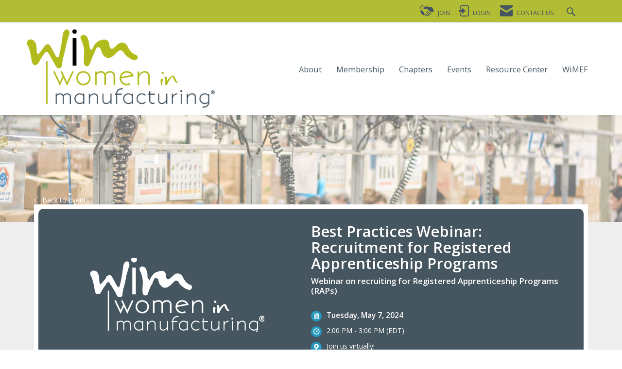

--- FILE ---
content_type: text/html; charset=utf-8
request_url: https://www.google.com/recaptcha/api2/aframe
body_size: 267
content:
<!DOCTYPE HTML><html><head><meta http-equiv="content-type" content="text/html; charset=UTF-8"></head><body><script nonce="sOmcSZkCzTO7hERwmAb8HA">/** Anti-fraud and anti-abuse applications only. See google.com/recaptcha */ try{var clients={'sodar':'https://pagead2.googlesyndication.com/pagead/sodar?'};window.addEventListener("message",function(a){try{if(a.source===window.parent){var b=JSON.parse(a.data);var c=clients[b['id']];if(c){var d=document.createElement('img');d.src=c+b['params']+'&rc='+(localStorage.getItem("rc::a")?sessionStorage.getItem("rc::b"):"");window.document.body.appendChild(d);sessionStorage.setItem("rc::e",parseInt(sessionStorage.getItem("rc::e")||0)+1);localStorage.setItem("rc::h",'1769186900681');}}}catch(b){}});window.parent.postMessage("_grecaptcha_ready", "*");}catch(b){}</script></body></html>

--- FILE ---
content_type: text/css
request_url: https://assets.noviams.com/novi-core-assets/css/c/wim/wim.css
body_size: 74279
content:
@charset "UTF-8";@import url(https://fonts.googleapis.com/css?family=Open+Sans:300,400,600,700,800);/*!
 * Bootstrap v3.4.1 (https://getbootstrap.com/)
 * Copyright 2011-2019 Twitter, Inc.
 * Licensed under MIT (https://github.com/twbs/bootstrap/blob/master/LICENSE)
 *//*! normalize.css v3.0.3 | MIT License | github.com/necolas/normalize.css */fieldset[disabled] .multiselect{pointer-events:none}.multiselect__spinner{position:absolute;right:1px;top:1px;width:48px;height:35px;background:#fff;display:block}.multiselect__spinner:after,.multiselect__spinner:before{position:absolute;content:"";top:50%;left:50%;margin:-8px 0 0 -8px;width:16px;height:16px;border-radius:100%;border:2px solid transparent;border-top-color:#41b883;box-shadow:0 0 0 1px transparent}.multiselect__spinner:before{animation:spinning 2.4s cubic-bezier(.41,.26,.2,.62);animation-iteration-count:infinite}.multiselect__spinner:after{animation:spinning 2.4s cubic-bezier(.51,.09,.21,.8);animation-iteration-count:infinite}.multiselect__loading-enter-active,.multiselect__loading-leave-active{transition:opacity .4s ease-in-out;opacity:1}.multiselect__loading-enter,.multiselect__loading-leave-active{opacity:0}.multiselect,.multiselect__input,.multiselect__single{font-family:inherit;font-size:16px;-ms-touch-action:manipulation;touch-action:manipulation}.multiselect{box-sizing:content-box;display:block;position:relative;width:100%;min-height:40px;text-align:left;color:#35495e}.multiselect *{box-sizing:border-box}.multiselect:focus{outline:0}.multiselect--disabled{background:#ededed;pointer-events:none;opacity:.6}.multiselect--active{z-index:50}.multiselect--active:not(.multiselect--above) .multiselect__current,.multiselect--active:not(.multiselect--above) .multiselect__input,.multiselect--active:not(.multiselect--above) .multiselect__tags{border-bottom-left-radius:0;border-bottom-right-radius:0}.multiselect--active .multiselect__select{transform:rotate(180deg)}.multiselect--above.multiselect--active .multiselect__current,.multiselect--above.multiselect--active .multiselect__input,.multiselect--above.multiselect--active .multiselect__tags{border-top-left-radius:0;border-top-right-radius:0}.multiselect__input,.multiselect__single{position:relative;display:inline-block;min-height:20px;line-height:20px;border:none;border-radius:5px;background:#fff;padding:0 0 0 5px;width:100%;transition:border .1s ease;box-sizing:border-box;margin-bottom:8px;vertical-align:top}.multiselect__input:-ms-input-placeholder{color:#35495e}.multiselect__input::placeholder{color:#35495e}.multiselect__tag~.multiselect__input,.multiselect__tag~.multiselect__single{width:auto}.multiselect__input:hover,.multiselect__single:hover{border-color:#cfcfcf}.multiselect__input:focus,.multiselect__single:focus{border-color:#a8a8a8;outline:0}.multiselect__single{padding-left:5px;margin-bottom:8px}.multiselect__tags-wrap{display:inline}.multiselect__tags{min-height:40px;display:block;padding:8px 40px 0 8px;border-radius:5px;border:1px solid #e8e8e8;background:#fff;font-size:14px}.multiselect__tag{position:relative;display:inline-block;padding:4px 26px 4px 10px;border-radius:5px;margin-right:10px;color:#fff;line-height:1;background:#41b883;margin-bottom:5px;white-space:nowrap;overflow:hidden;max-width:100%;text-overflow:ellipsis}.multiselect__tag-icon{cursor:pointer;margin-left:7px;position:absolute;right:0;top:0;bottom:0;font-weight:700;font-style:normal;width:22px;text-align:center;line-height:22px;transition:all .2s ease;border-radius:5px}.multiselect__tag-icon:after{content:"\D7";color:#266d4d;font-size:14px}.multiselect__tag-icon:focus,.multiselect__tag-icon:hover{background:#369a6e}.multiselect__tag-icon:focus:after,.multiselect__tag-icon:hover:after{color:#fff}.multiselect__current{min-height:40px;overflow:hidden;padding:8px 30px 0 12px;white-space:nowrap;border-radius:5px;border:1px solid #e8e8e8}.multiselect__current,.multiselect__select{line-height:16px;box-sizing:border-box;display:block;margin:0;text-decoration:none;cursor:pointer}.multiselect__select{position:absolute;width:40px;height:38px;right:1px;top:1px;padding:4px 8px;text-align:center;transition:transform .2s ease}.multiselect__select:before{position:relative;right:0;top:65%;color:#999;margin-top:4px;border-color:#999 transparent transparent;border-style:solid;border-width:5px 5px 0;content:""}.multiselect__placeholder{color:#adadad;display:inline-block;margin-bottom:10px;padding-top:2px}.multiselect--active .multiselect__placeholder{display:none}.multiselect__content-wrapper{position:absolute;display:block;background:#fff;width:100%;max-height:240px;overflow:auto;border:1px solid #e8e8e8;border-top:none;border-bottom-left-radius:5px;border-bottom-right-radius:5px;z-index:50;-webkit-overflow-scrolling:touch}.multiselect__content{list-style:none;display:inline-block;padding:0;margin:0;min-width:100%;vertical-align:top}.multiselect--above .multiselect__content-wrapper{bottom:100%;border-bottom-left-radius:0;border-bottom-right-radius:0;border-top-left-radius:5px;border-top-right-radius:5px;border-bottom:none;border-top:1px solid #e8e8e8}.multiselect__content::webkit-scrollbar{display:none}.multiselect__element{display:block}.multiselect__option{display:block;padding:12px;min-height:40px;line-height:16px;text-decoration:none;text-transform:none;vertical-align:middle;position:relative;cursor:pointer;white-space:nowrap}.multiselect__option:after{top:0;right:0;position:absolute;line-height:40px;padding-right:12px;padding-left:20px;font-size:13px}.multiselect__option--highlight{background:#41b883;outline:0;color:#fff}.multiselect__option--highlight:after{content:attr(data-select);background:#41b883;color:#fff}.multiselect__option--selected{background:#f3f3f3;color:#35495e;font-weight:700}.multiselect__option--selected:after{content:attr(data-selected);color:silver}.multiselect__option--selected.multiselect__option--highlight{background:#ff6a6a;color:#fff}.multiselect__option--selected.multiselect__option--highlight:after{background:#ff6a6a;content:attr(data-deselect);color:#fff}.multiselect--disabled .multiselect__current,.multiselect--disabled .multiselect__select{background:#ededed;color:#a6a6a6}.multiselect__option--disabled{background:#ededed!important;color:#a6a6a6!important;cursor:text;pointer-events:none}.multiselect__option--group{background:#ededed;color:#35495e}.multiselect__option--group.multiselect__option--highlight{background:#35495e;color:#fff}.multiselect__option--group.multiselect__option--highlight:after{background:#35495e}.multiselect__option--disabled.multiselect__option--highlight{background:#dedede}.multiselect__option--group-selected.multiselect__option--highlight{background:#ff6a6a;color:#fff}.multiselect__option--group-selected.multiselect__option--highlight:after{background:#ff6a6a;content:attr(data-deselect);color:#fff}.multiselect-enter-active,.multiselect-leave-active{transition:all .15s ease}.multiselect-enter,.multiselect-leave-active{opacity:0}.multiselect__strong{margin-bottom:8px;line-height:20px;display:inline-block;vertical-align:top}[dir=rtl] .multiselect{text-align:right}[dir=rtl] .multiselect__select{right:auto;left:1px}[dir=rtl] .multiselect__tags{padding:8px 8px 0 40px}[dir=rtl] .multiselect__content{text-align:right}[dir=rtl] .multiselect__option:after{right:auto;left:0}[dir=rtl] .multiselect__clear{right:auto;left:12px}[dir=rtl] .multiselect__spinner{right:auto;left:1px}@keyframes spinning{0%{transform:rotate(0)}to{transform:rotate(2turn)}}.custom-button[data-v-c7726fd6]{padding:0 20px;position:relative;background-color:#fff;border:1px solid transparent;border-radius:4px;height:30px;font-size:13px;outline:0;cursor:pointer;-webkit-transition:all .25s cubic-bezier(.645,.045,.355,1);color:#fff;font-weight:500}.custom-button-content[data-v-c7726fd6]{position:relative}.custom-button svg[data-v-c7726fd6]{position:relative;fill:#1e90ff}.custom-button .custom-button-effect[data-v-c7726fd6],.custom-button svg[data-v-c7726fd6]{-webkit-transition:all .45s cubic-bezier(.23,1,.32,1) 0s;transition:all .45s cubic-bezier(.23,1,.32,1) 0s}.custom-button .custom-button-effect[data-v-c7726fd6]{position:absolute;background:#1e90ff;top:0;left:0;bottom:0;right:0;height:30px;border-radius:4px;width:100%;-webkit-transform:scale(0);transform:scale(0)}.custom-button.with-border[data-v-c7726fd6]{border:1px solid #eaeaea}.custom-button.is-hover[data-v-c7726fd6],.custom-button[data-v-c7726fd6]:hover{border:1px solid transparent!important}.custom-button.is-hover .custom-button-effect[data-v-c7726fd6],.custom-button:hover .custom-button-effect[data-v-c7726fd6]{-webkit-transform:scale(1);transform:scale(1);opacity:.6}.custom-button.is-hover svg[data-v-c7726fd6],.custom-button:hover svg[data-v-c7726fd6]{fill:#fff!important}.custom-button.is-hover .custom-button-content[data-v-c7726fd6],.custom-button:hover .custom-button-content[data-v-c7726fd6]{color:#fff!important}.custom-button.is-selected[data-v-c7726fd6]{border:1px solid transparent!important}.custom-button.is-selected .custom-button-effect[data-v-c7726fd6]{-webkit-transform:scale(1);transform:scale(1);opacity:1}.custom-button.is-selected svg[data-v-c7726fd6]{fill:#fff!important}.custom-button.is-selected .custom-button-content[data-v-c7726fd6]{color:#fff!important}.custom-button.is-dark[data-v-c7726fd6]{background-color:#424242}.custom-button.is-dark.with-border[data-v-c7726fd6]{border-color:#757575}.custom-button.is-dark svg[data-v-c7726fd6]{fill:#fff!important}.custom-button.round[data-v-c7726fd6]{padding:0;width:24px;height:24px;border-radius:50%}.custom-button.round .custom-button-effect[data-v-c7726fd6]{border-radius:50%;height:24px}.field[data-v-5195ef0b]{position:relative}.field.is-dark .field-label[data-v-5195ef0b]{color:hsla(0,0%,100%,.7)}.field.is-dark .field-input[data-v-5195ef0b]{background-color:#424242;border-color:hsla(0,0%,100%,.7);color:hsla(0,0%,100%,.7)}.field.is-dark.is-disabled .field-input[data-v-5195ef0b],.field.is-dark.is-disabled .field-label[data-v-5195ef0b]{color:#000}.field-label[data-v-5195ef0b]{position:absolute;top:5px;cursor:pointer;left:13px;-webkit-transform:translateY(25%);transform:translateY(25%);opacity:0;-webkit-transition:all .25s cubic-bezier(.645,.045,.355,1);transition:all .25s cubic-bezier(.645,.045,.355,1);font-size:11px;color:rgba(0,0,0,.54)}.field-input[data-v-5195ef0b]{cursor:pointer;background-color:#fff;-webkit-transition-duration:.3s;transition-duration:.3s;position:relative;width:100%;height:42px;min-height:42px;padding-left:12px;padding-right:44px;font-weight:400;-webkit-appearance:none;outline:0;border:1px solid rgba(0,0,0,.2);border-radius:4px;font-size:14px;z-index:0}.field-input.no-clear-button[data-v-5195ef0b]{padding:0 12px}.field-clear-button[data-v-5195ef0b]{position:absolute;right:12px}.field.has-error .field-input[data-v-5195ef0b]{border-color:#ff4500!important}.field.has-error .field-label[data-v-5195ef0b]{opacity:1;-webkit-transform:translateY(0);transform:translateY(0);font-size:11px}.field.has-error .field-input[data-v-5195ef0b]{padding-top:14px}.field.has-value .field-label[data-v-5195ef0b]{opacity:1;-webkit-transform:translateY(0);transform:translateY(0);font-size:11px}.field.has-value:not(.no-label) .field-input[data-v-5195ef0b]{padding-top:14px}.field.is-focused .field-input[data-v-5195ef0b]{border-color:#1e90ff}.field.is-focused .field-label[data-v-5195ef0b]{color:#1e90ff}.field.is-disabled .field-input[data-v-5195ef0b]{border-color:#ccc;background:#f2f2f2}.field.is-disabled .field-input[data-v-5195ef0b],.field.is-disabled .field-label[data-v-5195ef0b]{cursor:default}.field .text-danger[data-v-5195ef0b]{color:#ff4500!important}.field.is-dark[data-v-5195ef0b] ::-webkit-input-placeholder{color:hsla(0,0%,100%,.7)}.field.is-dark[data-v-5195ef0b] :-moz-placeholder{color:hsla(0,0%,100%,.7);opacity:1}.field.is-dark[data-v-5195ef0b] :-ms-input-placeholder{color:hsla(0,0%,100%,.7)}.field.is-dark[data-v-5195ef0b] ::-ms-input-placeholder{color:hsla(0,0%,100%,.7)}.field.is-dark[data-v-5195ef0b] ::placeholder{color:hsla(0,0%,100%,.7)}.field.is-dark.is-disabled[data-v-5195ef0b] ::-webkit-input-placeholder{color:#424242}.field.is-dark.is-disabled[data-v-5195ef0b] :-moz-placeholder{color:#424242;opacity:1}.field.is-dark.is-disabled[data-v-5195ef0b] :-ms-input-placeholder{color:#424242}.field.is-dark.is-disabled[data-v-5195ef0b] ::-ms-input-placeholder{color:#424242}.field.is-dark.is-disabled[data-v-5195ef0b] ::placeholder{color:#424242}.field.sm .field-input[data-v-5195ef0b]{height:36px;min-height:36px;font-size:12px}.field.sm .field-label[data-v-5195ef0b]{font-size:10px}.field.sm.has-value:not(.no-label) .field-input[data-v-5195ef0b]{padding-top:12px}.field.lg .field-input[data-v-5195ef0b]{height:48px;min-height:48px;font-size:16px}.field.lg .field-label[data-v-5195ef0b]{font-size:14px}.field.lg.has-value:not(.no-label) .field-input[data-v-5195ef0b]{padding-top:16px}.shortcuts-container[data-v-765900da]{width:140px;max-width:140px;min-width:140px;padding:10px 5px;border-right:1px solid #eaeaea;overflow:auto}.shortcuts-container button.shortcut-button[data-v-765900da]{margin-bottom:10px;width:100%}.shortcuts-container.is-dark[data-v-765900da]{border-color:#757575}@media screen and (max-width:415px){.shortcuts-container[data-v-765900da]:not(.inline){width:100%;max-width:100%;min-width:100%;border-right:0;border-bottom:1px solid #eaeaea}.shortcuts-container.is-dark[data-v-765900da]{border-color:#757575}}.year-month-selector[data-v-399efcdb]{position:absolute;background-color:#fff;top:0;bottom:0;left:0;right:0;color:#424242;padding:10px}.year-month-selector.dark[data-v-399efcdb]{color:#fff;background-color:#424242}.year-month-selector .month-button[data-v-399efcdb]{text-transform:capitalize}.week-days[data-v-128cb410]{height:41px;text-transform:capitalize}.week-days.is-dark .week-days-container[data-v-128cb410]{color:#a8a8a8!important}@media screen and (max-width:415px){:not(.inline) .datepicker-week[data-v-128cb410]{height:21px!important}}.datepicker-container[data-v-1d6767f6]{width:260px;padding:0 5px;position:relative}.datepicker-container.range.has-shortcuts[data-v-1d6767f6]{width:400px}.datepicker-container.p-0[data-v-1d6767f6]{padding:0}.datepicker-container .padding-button[data-v-1d6767f6]{padding:5px 3px!important}.datepicker-container .calendar[data-v-1d6767f6]{position:relative}.datepicker-container .datepicker-controls[data-v-1d6767f6]{height:56px}.datepicker-container .datepicker-controls .arrow-month[data-v-1d6767f6]{-webkit-box-flex:0;-ms-flex:0 0 40px;flex:0 0 40px}.datepicker-container .datepicker-controls .datepicker-button[data-v-1d6767f6]{background:0 0;cursor:pointer;padding:0 10px;border:none;outline:0}.datepicker-container .datepicker-controls .datepicker-button svg[data-v-1d6767f6]{height:17px;width:17px;fill:#2c3e50}.datepicker-container .datepicker-controls .datepicker-button.datepicker-prev[data-v-1d6767f6]{text-align:left!important}.datepicker-container .datepicker-controls .datepicker-button.datepicker-next[data-v-1d6767f6]{text-align:right!important}.datepicker-container .datepicker-controls .datepicker-container-label[data-v-1d6767f6]{text-transform:capitalize;font-size:16px;position:relative;height:56px;overflow:hidden}.datepicker-container .datepicker-controls .date-buttons[data-v-1d6767f6]{text-transform:capitalize;font-weight:400}.datepicker-container .month-container[data-v-1d6767f6]{position:relative;overflow:hidden}.datepicker-container .datepicker-days[data-v-1d6767f6]{display:-webkit-box;display:flex;display:-ms-flexbox;overflow:hidden;flex-wrap:wrap;-ms-flex-wrap:wrap}.datepicker-container .datepicker-days .datepicker-day[data-v-1d6767f6]{height:41px;-webkit-box-flex:1;-ms-flex-positive:1;flex-grow:1;width:14.28571%;position:relative;border:none;background:0 0;font-size:13px;outline:0}.datepicker-container .datepicker-days .datepicker-day.enable[data-v-1d6767f6]{cursor:pointer}.datepicker-container .datepicker-days .datepicker-day .datepicker-today[data-v-1d6767f6],.datepicker-container .datepicker-days .datepicker-day-effect[data-v-1d6767f6]{position:absolute;top:0;bottom:0;left:0;right:0;margin:auto;height:30px;width:30px;border-radius:4px;-webkit-transition:all .45s cubic-bezier(.23,1,.32,1) 0s;transition:all .45s cubic-bezier(.23,1,.32,1) 0s}.datepicker-container .datepicker-days .datepicker-day .datepicker-day-effect[data-v-1d6767f6]{margin:auto;opacity:.6;background:#1e90ff;-webkit-transform:scale(0);transform:scale(0)}.datepicker-container .datepicker-days .datepicker-day .datepicker-today[data-v-1d6767f6]{background-color:#eaeaea}.datepicker-container .datepicker-days .datepicker-day .datepicker-day-text[data-v-1d6767f6]{position:relative;color:#000}.datepicker-container .datepicker-days .datepicker-day .datepicker-day-keyboard-selected[data-v-1d6767f6]{position:absolute;top:0;bottom:0;left:0;right:0;margin:auto;height:26px;width:26px;opacity:.7;border-radius:50%;-webkit-transition:all .45s cubic-bezier(.23,1,.32,1) 0s;transition:all .45s cubic-bezier(.23,1,.32,1) 0s;background-color:#afafaf}.datepicker-container .datepicker-days .datepicker-day:hover .datepicker-day-text[data-v-1d6767f6]{color:#fff}.datepicker-container .datepicker-days .datepicker-day:hover .datepicker-day-effect[data-v-1d6767f6]{-webkit-transform:scale(1);transform:scale(1);opacity:.6}.datepicker-container .datepicker-days .datepicker-day.between .datepicker-day-text[data-v-1d6767f6]{color:#fff}.datepicker-container .datepicker-days .datepicker-day.between .datepicker-day-effect[data-v-1d6767f6]{-webkit-transform:scale(1);transform:scale(1);opacity:.5;border-radius:0;width:100%}.datepicker-container .datepicker-days .datepicker-day.between.first .datepicker-day-effect[data-v-1d6767f6]{border-top-left-radius:4px;border-bottom-left-radius:4px}.datepicker-container .datepicker-days .datepicker-day.between.last .datepicker-day-effect[data-v-1d6767f6]{border-top-right-radius:4px;border-bottom-right-radius:4px}.datepicker-container .datepicker-days .datepicker-day.between .datepicker-day-keyboard-selected[data-v-1d6767f6],.datepicker-container .datepicker-days .datepicker-day.between.first .datepicker-day-keyboard-selected[data-v-1d6767f6],.datepicker-container .datepicker-days .datepicker-day.between.last .datepicker-day-keyboard-selected[data-v-1d6767f6]{background-color:rgba(0,0,0,.66)}.datepicker-container .datepicker-days .datepicker-day.selected .datepicker-day-text[data-v-1d6767f6]{color:#fff;font-weight:700}.datepicker-container .datepicker-days .datepicker-day.selected .datepicker-day-effect[data-v-1d6767f6]{-webkit-transform:scale(1);transform:scale(1);opacity:1}.datepicker-container .datepicker-days .datepicker-day.selected .datepicker-day-keyboard-selected[data-v-1d6767f6]{background-color:rgba(0,0,0,.66)}.datepicker-container .datepicker-days .datepicker-day.disabled .datepicker-day-text[data-v-1d6767f6]{color:#ccc}.datepicker-container .datepicker-days .datepicker-day.disabled.selected[data-v-1d6767f6]{color:#fff}.datepicker-container .datepicker-days .datepicker-day.disabled .datepicker-day-effect[data-v-1d6767f6]{-webkit-transform:scale(0);transform:scale(0);opacity:0}.datepicker-container.is-dark .datepicker-days .datepicker-day:not(.between):not(.selected) .datepicker-day-text[data-v-1d6767f6]{color:#fff}.datepicker-container.is-dark .datepicker-days .datepicker-day:not(.between):not(.selected).disabled .datepicker-day-text[data-v-1d6767f6]{color:#757575}.datepicker-container.is-dark .datepicker-label[data-v-1d6767f6]{color:#fff}.datepicker-container.is-dark .text-muted[data-v-1d6767f6]{color:#a8a8a8!important}.datepicker-container.is-dark .datepicker-button svg[data-v-1d6767f6]{fill:#fff}.datepicker-container.is-dark .datepicker-today[data-v-1d6767f6]{background-color:#292929!important}@media screen and (max-width:415px){#DatePicker.datepicker-container[data-v-1d6767f6]{width:100%;-ms-flex-direction:column;-webkit-box-orient:vertical;-webkit-box-direction:normal;flex-direction:column;-ms-flex-flow:column;flex-flow:column;-moz-flex-direction:column}#DatePicker.datepicker-container:not(.inline) .datepicker-controls[data-v-1d6767f6]{height:36px!important}#DatePicker.datepicker-container.range.has-shortcuts[data-v-1d6767f6]{width:100%}}.time-picker-column[data-v-bcef17de]::-webkit-scrollbar{display:none}.time-picker[data-v-bcef17de]{width:160px;max-width:160px;position:relative;z-index:1}.time-picker.inline[data-v-bcef17de]{width:100%;max-width:100%}.time-picker[data-v-bcef17de]:after,.time-picker[data-v-bcef17de]:before{content:"";top:50%;position:absolute;margin:0 auto;margin-top:-14px;height:30px;z-index:-1;width:85%;left:0;right:0;-webkit-box-sizing:border-box;box-sizing:border-box;text-align:left;border-top:1px solid #ccc;border-bottom:1px solid #ccc}.time-picker-column[data-v-bcef17de]{position:relative;overflow-y:auto}.time-picker-column-item[data-v-bcef17de]{height:28px;min-height:28px;padding:0;color:#252525;cursor:pointer;position:relative;border:none;background:0 0;font-size:13px;width:100%;outline:0}.time-picker-column-item-effect[data-v-bcef17de]{position:absolute;opacity:.6;background:#1e90ff;height:24px;width:70%;top:2px;left:15%;-webkit-transition:all .45s cubic-bezier(.23,1,.32,1) 0s;transition:all .45s cubic-bezier(.23,1,.32,1) 0s;-webkit-transform:scale(0);transform:scale(0);border-radius:4px}.time-picker-column-item-effect[data-v-bcef17de]:hover{-webkit-transform:scale(1);transform:scale(1)}.time-picker-column-item-text[data-v-bcef17de]{position:relative}.time-picker-column-item:hover .time-picker-column-item-text[data-v-bcef17de]{color:#fff;-webkit-transition:all .45s cubic-bezier(.23,1,.32,1) 0s;transition:all .45s cubic-bezier(.23,1,.32,1) 0s}.time-picker-column-item:hover .time-picker-column-item-effect[data-v-bcef17de]{-webkit-transform:scale(1);transform:scale(1)}.time-picker-column-item.active[data-v-bcef17de]{color:#fff;font-weight:700}.time-picker-column-item.active .time-picker-column-item-effect[data-v-bcef17de]{-webkit-transform:scale(1);transform:scale(1);opacity:1}.time-picker-column-item.disabled .time-picker-column-item-text[data-v-bcef17de]{color:#ccc}.time-picker-column-item.disabled .time-picker-column-item-text[data-v-bcef17de]:hover{color:#ccc!important}.time-picker-column-item.disabled .time-picker-column-item-effect[data-v-bcef17de]{-webkit-transform:scale(0)!important;transform:scale(0)!important;opacity:0!important}.time-picker.with-border[data-v-bcef17de]{border-left:1px solid #eaeaea}.time-picker.with-border.is-dark[data-v-bcef17de]{border-left:1px solid #757575}.time-picker.is-dark .time-picker-column-item-text[data-v-bcef17de]{color:#fff}@media screen and (max-width:415px){.time-picker[data-v-bcef17de]:not(.inline){border:0;border-top:1px solid #eaeaea;width:100%;max-width:100%;height:unset!important;overflow:hidden}.time-picker:not(.inline).dark[data-v-bcef17de]{border-top:1px solid #757575}.timepicker-container.is-dark[data-v-bcef17de]{border-color:#757575}}.header-picker[data-v-34d9911e]{background:#fff;border-bottom:1px solid #eaeaea;color:#fff;position:relative}.header-picker-year[data-v-34d9911e]{opacity:.7;margin-bottom:5px;font-size:14px;line-height:14px;position:relative;height:14px}.header-picker-date[data-v-34d9911e],.header-picker-hour[data-v-34d9911e],.header-picker-minute[data-v-34d9911e],.header-picker-range[data-v-34d9911e],.header-picker-time[data-v-34d9911e]{font-size:18px;line-height:18px;position:relative;height:18px}.header-picker-date[data-v-34d9911e]{text-transform:capitalize}.header-picker-hour.twelve[data-v-34d9911e]{min-width:74px}.header-picker .pl-10[data-v-34d9911e]{padding-left:10px}.header-picker .time-number[data-v-34d9911e]{width:22px}.header-picker.is-dark[data-v-34d9911e]{border:0;color:#fff!important}.datepicker-buttons-container[data-v-26252e34]{padding:5px;border-top:1px solid #eaeaea;background-color:#fff;z-index:1;display:-webkit-box!important;display:-ms-flexbox!important;display:flex!important}.datepicker-buttons-container .datepicker-button[data-v-26252e34]{padding:0 20px;position:relative;background-color:#fff;border:1px solid transparent;border-radius:4px;height:30px;font-size:14px;outline:0;cursor:pointer;-webkit-transition:all .25s cubic-bezier(.645,.045,.355,1);color:#fff;font-weight:500}.datepicker-buttons-container .datepicker-button-content[data-v-26252e34]{position:relative}.datepicker-buttons-container .datepicker-button svg[data-v-26252e34]{position:relative;-webkit-transition:all .45s cubic-bezier(.23,1,.32,1) 0s;transition:all .45s cubic-bezier(.23,1,.32,1) 0s;fill:#00c853}.datepicker-buttons-container .datepicker-button .datepicker-button-effect[data-v-26252e34]{position:absolute;background:#00c853;top:0;left:0;bottom:0;right:0;height:30px;border-radius:4px;width:100%;-webkit-transition:all .45s cubic-bezier(.23,1,.32,1) 0s;transition:all .45s cubic-bezier(.23,1,.32,1) 0s;-webkit-transform:scale(0);transform:scale(0)}.datepicker-buttons-container .datepicker-button[data-v-26252e34]:hover{border:1px solid transparent}.datepicker-buttons-container .datepicker-button:hover .datepicker-button-effect[data-v-26252e34]{-webkit-transform:scale(1);transform:scale(1)}.datepicker-buttons-container .datepicker-button:hover svg[data-v-26252e34]{fill:#fff!important}.datepicker-buttons-container .datepicker-button:hover .datepicker-button-content[data-v-26252e34]{color:#fff!important}.datepicker-buttons-container .datepicker-button.now.right-margin[data-v-26252e34]{margin-right:10px}.datepicker-buttons-container .datepicker-button.now .datepicker-button-content[data-v-26252e34]{color:#1e90ff}.datepicker-buttons-container .datepicker-button.now .datepicker-button-effect[data-v-26252e34]{background:#1e90ff}.datepicker-buttons-container .datepicker-button.validate[data-v-26252e34]{border:1px solid #eaeaea}.datepicker-buttons-container.is-dark .datepicker-button[data-v-26252e34],.datepicker-buttons-container.is-dark[data-v-26252e34]{background-color:#424242}.datepicker-buttons-container.is-dark .datepicker-button[data-v-26252e34]:not(.now),.datepicker-buttons-container.is-dark[data-v-26252e34]:not(.now){border-color:#757575}.datepicker-buttons-container.is-dark .datepicker-button svg[data-v-26252e34],.datepicker-buttons-container.is-dark svg[data-v-26252e34]{fill:#fff!important}.datetimepicker[data-v-2b0eb674]{position:absolute;z-index:9;width:100%}.datetimepicker.visible[data-v-2b0eb674]{z-index:999}.datetimepicker .datepicker[data-v-2b0eb674]{position:absolute;z-index:5;border-radius:4px;overflow:hidden;background:#fff;-webkit-box-shadow:0 2px 12px 0 rgba(0,0,0,.1);box-shadow:0 2px 12px 0 rgba(0,0,0,.1);max-width:400px}.datetimepicker .datepicker .pickers-container[data-v-2b0eb674]{background:#fff;border-bottom-left-radius:4px;border-bottom-right-radius:4px}.datetimepicker .datepicker.right[data-v-2b0eb674]{right:0}.datetimepicker.is-dark .datepicker[data-v-2b0eb674],.datetimepicker.is-dark .pickers-container[data-v-2b0eb674]{background:#424242;border:0}.inline .datepicker[data-v-2b0eb674],.inline.datetimepicker[data-v-2b0eb674]{position:relative}.inline .datepicker[data-v-2b0eb674]{margin-bottom:0!important;box-shadow:none;-webkit-box-shadow:none;width:100%;max-width:100%;background-color:#fff}@media screen and (max-width:415px){.pickers-container[data-v-2b0eb674]{-ms-flex-direction:column;-webkit-box-orient:vertical;-webkit-box-direction:normal;flex-direction:column;-ms-flex-flow:column;flex-flow:column;-moz-flex-direction:column}.datetimepicker[data-v-2b0eb674]:not(.inline){margin:0!important;position:absolute;top:0!important;bottom:0;right:0;left:0}.datetimepicker:not(.inline) .datepicker[data-v-2b0eb674]{border-radius:0!important;bottom:0!important;top:0!important;left:0!important;right:0!important;width:100%!important;max-width:inherit!important;min-width:inherit!important;position:fixed;height:100%;margin:0!important}}.date-time-picker{-webkit-font-smoothing:antialiased;-moz-osx-font-smoothing:grayscale;color:#2c3e50}.date-time-picker,.date-time-picker input,.date-time-picker label,.date-time-picker p,.date-time-picker span{font-family:Roboto,-apple-system,BlinkMacSystemFont,Segoe UI,Oxygen,Ubuntu,Cantarell,Fira Sans,Droid Sans,Helvetica Neue,sans-serif}.date-time-picker .fluid{width:100%}.date-time-picker .fill-height{-webkit-box-align:center;-ms-flex-align:center;align-items:center;display:-webkit-box;display:-ms-flexbox;display:flex;height:100%;-webkit-box-flex:1;-ms-flex:1 1 100%;flex:1 1 100%}.date-time-picker .spacer{-webkit-box-flex:1!important;-ms-flex-positive:1!important;flex-grow:1!important}.date-time-picker .align-center{-webkit-box-align:center;-ms-flex-align:center;align-items:center}.date-time-picker .flex{display:-webkit-box;display:-ms-flexbox;display:flex}.date-time-picker .flex-start{-webkit-box-align:start;-ms-flex-align:start;align-items:flex-start;justify-content:flex-start;-ms-flex-pack:start;-moz-box-align:start;-moz-box-pack:start;-webkit-box-pack:start;-webkit-justify-content:flex-start}.date-time-picker .flex-end{-webkit-box-align:end;-ms-flex-align:end;align-items:flex-end;justify-content:flex-end;-ms-flex-pack:end;-moz-box-align:end;-moz-box-pack:end;-webkit-box-pack:end;-webkit-justify-content:flex-end}.date-time-picker .flex-direction-column{-ms-flex-direction:column;-webkit-box-orient:vertical;-webkit-box-direction:normal;flex-direction:column;-ms-flex-flow:column;flex-flow:column;-moz-flex-direction:column}.date-time-picker .flex-direction-column-reverse{-ms-flex-direction:column-reverse;-webkit-box-orient:vertical;-webkit-box-direction:reverse;flex-direction:column-reverse;-ms-flex-flow:column-reverse;flex-flow:column-reverse;-moz-flex-direction:column-reverse}.date-time-picker .flex-direction-row{-ms-flex-direction:row;-webkit-box-orient:horizontal;-webkit-box-direction:normal;flex-direction:row;-ms-flex-flow:row;flex-flow:row;-moz-flex-direction:row}.date-time-picker .justify-content-end,.date-time-picker .justify-content-right{justify-content:flex-end;-ms-flex-pack:end;-moz-box-align:end;-moz-box-pack:end;-webkit-box-pack:end;-webkit-justify-content:flex-end;-webkit-box-align:end}.date-time-picker .justify-content-center{justify-content:center;-ms-flex-pack:center;-moz-box-align:center;-moz-box-pack:center;-webkit-box-pack:center;-webkit-justify-content:center;-webkit-box-align:center}.date-time-picker .justify-content-between{justify-content:space-between}.date-time-picker .justify-content-around,.date-time-picker .justify-content-between{-ms-flex-pack:justify;-moz-box-align:stretch;-moz-box-pack:justify;-webkit-box-pack:justify;-webkit-justify-content:space-between;-webkit-box-align:stretch}.date-time-picker .justify-content-around{justify-content:space-around}.date-time-picker .flex-fill{-moz-flex:0 1 auto;-ms-flex:0 1 auto;-webkit-box-flex:0;flex:0 1 auto}.date-time-picker .flex-fixed{-moz-flex:0 0 auto;-ms-flex:0 0 auto;-webkit-box-flex:0;flex:0 0 auto}.date-time-picker .flex-1{-webkit-box-flex:1;-moz-flex:1;-ms-flex:1;flex:1}.date-time-picker .flex-wrap{-ms-flex-wrap:wrap;flex-wrap:wrap}.date-time-picker .flex-grow{-webkit-box-flex:1;-ms-flex-positive:1;flex-grow:1}.date-time-picker .lm-fs-12{font-size:12px!important}.date-time-picker .lm-fs-14{font-size:14px!important}.date-time-picker .lm-fs-16{font-size:16px!important}.date-time-picker .lm-fs-18{font-size:18px!important}.date-time-picker .lm-fw-300{font-weight:300}.date-time-picker .lm-fw-400{font-weight:400}.date-time-picker .lm-fw-500{font-weight:500}.date-time-picker .container{width:100%;padding-right:15px;padding-left:15px;margin-right:auto;margin-left:auto}@media (min-width:576px){.date-time-picker .container{max-width:540px}}@media (min-width:768px){.date-time-picker .container{max-width:720px}}@media (min-width:992px){.date-time-picker .container{max-width:960px}}@media (min-width:1200px){.date-time-picker .container{max-width:1140px}}.date-time-picker .lm-pr-1{padding-right:.25rem!important}.date-time-picker .lm-pt-1{padding-top:.25rem!important}.date-time-picker .lm-pb-1{padding-bottom:.25rem!important}.date-time-picker .lm-pl-1,.date-time-picker .lm-px-1{padding-left:.25rem!important}.date-time-picker .lm-px-1{padding-right:.25rem!important}.date-time-picker .lm-py-1{padding-top:.25rem!important;padding-bottom:.25rem!important}.date-time-picker .lm-p-1{padding:.25rem!important}.date-time-picker .lm-pr-2{padding-right:.5rem!important}.date-time-picker .lm-pt-2{padding-top:.5rem!important}.date-time-picker .lm-pb-2{padding-bottom:.5rem!important}.date-time-picker .lm-pl-2,.date-time-picker .lm-px-2{padding-left:.5rem!important}.date-time-picker .lm-px-2{padding-right:.5rem!important}.date-time-picker .lm-py-2{padding-top:.5rem!important;padding-bottom:.5rem!important}.date-time-picker .lm-p-2{padding:.5rem!important}.date-time-picker .lm-pr-3{padding-right:1rem!important}.date-time-picker .lm-pt-3{padding-top:1rem!important}.date-time-picker .lm-pb-3{padding-bottom:1rem!important}.date-time-picker .lm-pl-3,.date-time-picker .lm-px-3{padding-left:1rem!important}.date-time-picker .lm-px-3{padding-right:1rem!important}.date-time-picker .lm-py-3{padding-top:1rem!important;padding-bottom:1rem!important}.date-time-picker .lm-p-3{padding:1rem!important}.date-time-picker .lm-pr-4{padding-right:1.5rem!important}.date-time-picker .lm-pt-4{padding-top:1.5rem!important}.date-time-picker .lm-pb-4{padding-bottom:1.5rem!important}.date-time-picker .lm-pl-4,.date-time-picker .lm-px-4{padding-left:1.5rem!important}.date-time-picker .lm-px-4{padding-right:1.5rem!important}.date-time-picker .lm-py-4{padding-top:1.5rem!important;padding-bottom:1.5rem!important}.date-time-picker .lm-p-4{padding:1.5rem!important}.date-time-picker .lm-pr-5{padding-right:3rem!important}.date-time-picker .lm-pt-5{padding-top:3rem!important}.date-time-picker .lm-pb-5{padding-bottom:3rem!important}.date-time-picker .lm-pl-5,.date-time-picker .lm-px-5{padding-left:3rem!important}.date-time-picker .lm-px-5{padding-right:3rem!important}.date-time-picker .lm-py-5{padding-top:3rem!important;padding-bottom:3rem!important}.date-time-picker .lm-p-5{padding:3rem!important}.date-time-picker .lm-mr-1{margin-right:.25rem!important}.date-time-picker .lm-mt-1{margin-top:.25rem!important}.date-time-picker .lm-mb-1{margin-bottom:.25rem!important}.date-time-picker .lm-ml-1,.date-time-picker .lm-mx-1{margin-left:.25rem!important}.date-time-picker .lm-mx-1{margin-right:.25rem!important}.date-time-picker .lm-my-1{margin-top:.25rem!important;margin-bottom:.25rem!important}.date-time-picker .lm-m-1{margin:.25rem!important}.date-time-picker .lm-mr-2{margin-right:.5rem!important}.date-time-picker .lm-mt-2{margin-top:.5rem!important}.date-time-picker .lm-mb-2{margin-bottom:.5rem!important}.date-time-picker .lm-ml-2,.date-time-picker .lm-mx-2{margin-left:.5rem!important}.date-time-picker .lm-mx-2{margin-right:.5rem!important}.date-time-picker .lm-my-2{margin-top:.5rem!important;margin-bottom:.5rem!important}.date-time-picker .lm-m-2{margin:.5rem!important}.date-time-picker .lm-mr-3{margin-right:1rem!important}.date-time-picker .lm-mt-3{margin-top:1rem!important}.date-time-picker .lm-mb-3{margin-bottom:1rem!important}.date-time-picker .lm-ml-3{margin-left:1rem!important}.date-time-picker .lm-mx-3{margin-left:1rem!important;margin-right:1rem!important}.date-time-picker .lm-my-3{margin-top:1rem!important;margin-bottom:1rem!important}.date-time-picker .lm-m-3{margin:1rem!important}.date-time-picker .lm-mr-4{margin-right:1.5rem!important}.date-time-picker .lm-mt-4{margin-top:1.5rem!important}.date-time-picker .lm-mb-4{margin-bottom:1.5rem!important}.date-time-picker .lm-ml-4,.date-time-picker .lm-mx-4{margin-left:1.5rem!important}.date-time-picker .lm-mx-4{margin-right:1.5rem!important}.date-time-picker .lm-my-4{margin-top:1.5rem!important;margin-bottom:1.5rem!important}.date-time-picker .lm-m-4{margin:1.5rem!important}.date-time-picker .lm-mr-5{margin-right:3rem!important}.date-time-picker .lm-mt-5{margin-top:3rem!important}.date-time-picker .lm-mb-5{margin-bottom:3rem!important}.date-time-picker .lm-ml-5{margin-left:3rem!important}.date-time-picker .lm-mx-5{margin-left:3rem!important;margin-right:3rem!important}.date-time-picker .lm-my-5{margin-top:3rem!important;margin-bottom:3rem!important}.date-time-picker .lm-m-5{margin:3rem!important}.date-time-picker .lm-btn{padding:10px 20px;margin-bottom:20px;border:none;display:inline-block;border-radius:4px;text-decoration:none;font-size:12px;outline:0;cursor:pointer;-webkit-transition:all .25s cubic-bezier(.645,.045,.355,1);transition:all .25s cubic-bezier(.645,.045,.355,1);background-color:#1e90ff;color:#fff;font-weight:500}.date-time-picker .lm-btn:hover{background-color:#0077ea;-webkit-box-shadow:0 0 8px 0 rgba(232,237,250,.6),0 2px 4px 0 rgba(232,237,250,.5);box-shadow:0 0 8px 0 rgba(232,237,250,.6),0 2px 4px 0 rgba(232,237,250,.5)}.date-time-picker .lm-btn.option{background-color:#424242}.date-time-picker .lm-btn.option:hover{background-color:#292929}.date-time-picker .lm-btn-success{background-color:#9acd32}.date-time-picker .lm-btn-success:hover{background-color:#7ba428}.date-time-picker .lm-btn-dark{background-color:#424242}.date-time-picker .lm-btn-dark:hover{background-color:#292929}.date-time-picker .lm-btn-danger{background-color:#ff4500}.date-time-picker .lm-btn-danger:hover{background-color:#cc3700}.date-time-picker .dark .lm-btn:hover{-webkit-box-shadow:0 0 8px 0 rgba(0,0,0,.6),0 2px 4px 0 rgba(0,0,0,.5);box-shadow:0 0 8px 0 rgba(0,0,0,.6),0 2px 4px 0 rgba(0,0,0,.5)}.date-time-picker .dark .lm-btn.option{background-color:#424242}.date-time-picker .dark .lm-btn.option:hover{background-color:#5c5c5c}.date-time-picker .slide-enter-active,.date-time-picker .slide-leave-active{opacity:1;z-index:998;-webkit-transition:all .3s;transition:all .3s;-webkit-transform:translateY(0);transform:translateY(0)}.date-time-picker .slide-enter,.date-time-picker .slide-leave-to{opacity:0;z-index:998;-webkit-transform:translateY(-20px);transform:translateY(-20px)}.date-time-picker .slideinvert-enter-active,.date-time-picker .slideinvert-leave-active{opacity:1;z-index:998;-webkit-transition:all .3s;transition:all .3s;-webkit-transform:translateY(0);transform:translateY(0)}.date-time-picker .slideinvert-enter,.date-time-picker .slideinvert-leave-to{opacity:0;z-index:998;-webkit-transform:translateY(40px);transform:translateY(40px)}.date-time-picker .slidenext-enter-active,.date-time-picker .slidenext-leave-active,.date-time-picker .slideprev-enter-active,.date-time-picker .slideprev-leave-active{position:absolute;-webkit-transition:all .3s;transition:all .3s}.date-time-picker .slidenext-enter,.date-time-picker .slideprev-leave-to{-webkit-transform:translateX(100%);transform:translateX(100%)}.date-time-picker .slidenext-leave-to,.date-time-picker .slideprev-enter{-webkit-transform:translateX(-100%);transform:translateX(-100%)}.date-time-picker .slidevnext-enter-active,.date-time-picker .slidevnext-leave-active,.date-time-picker .slidevprev-enter-active,.date-time-picker .slidevprev-leave-active{position:absolute;-webkit-transition:all .3s;transition:all .3s}.date-time-picker .slidevnext-enter,.date-time-picker .slidevprev-leave-to{-webkit-transform:translateY(100%);transform:translateY(100%);opacity:0}.date-time-picker .slidevnext-leave-to,.date-time-picker .slidevprev-enter{-webkit-transform:translateY(-100%);transform:translateY(-100%);opacity:0}@media screen and (max-width:415px){.date-time-picker .slide-enter-active,.date-time-picker .slide-leave-active,.date-time-picker .slideinvert-enter-active,.date-time-picker .slideinvert-leave-active{-webkit-transition:all 0s;transition:all 0s}}.date-time-picker .lm-text-white{color:#fff}.date-time-picker .lm-dots-text{text-overflow:ellipsis;white-space:nowrap;overflow:hidden}.date-time-picker .lm-text-muted{color:rgba(0,0,0,.54)!important}.date-time-picker .lm-text-strong{font-weight:500}.date-time-picker .lm-text-center{text-align:center!important}.date-time-picker .lm-text-left{text-align:left!important}.date-time-picker .lm-text-right{text-align:right!important}.date-time-picker .lm-h-100{height:100%!important}.date-time-picker .lm-mh-100{max-height:100%!important}.date-time-picker .lm-w-100{width:100%!important}.date-time-picker .lm-mw-100{max-width:100%!important}.date-time-picker *,.date-time-picker :after,.date-time-picker :before{-webkit-box-sizing:border-box;box-sizing:border-box}.date-time-picker{width:100%;margin:0 auto;text-align:left;font-size:14px;border-radius:4px;position:relative}.date-time-picker .time-picker-overlay{z-index:2;position:fixed;top:0;left:0;right:0;bottom:0;background:rgba(0,0,0,.4)}@media screen and (max-width:415px){.time-picker-overlay{display:none}.date-time-picker:not(.inline){position:inherit!important}}html{font-family:sans-serif;-ms-text-size-adjust:100%;-webkit-text-size-adjust:100%}body{margin:0}article,aside,details,figcaption,figure,footer,header,hgroup,main,menu,nav,section,summary{display:block}audio,canvas,progress,video{display:inline-block;vertical-align:baseline}audio:not([controls]){display:none;height:0}[hidden],template{display:none}a{background-color:transparent}a:active,a:hover{outline:0}abbr[title]{border-bottom:none;text-decoration:underline;text-decoration:underline dotted}b,strong{font-weight:700}dfn{font-style:italic}h1{font-size:2em;margin:.67em 0}mark{background:#ff0;color:#000}small{font-size:80%}sub,sup{font-size:75%;line-height:0;position:relative;vertical-align:baseline}sup{top:-.5em}sub{bottom:-.25em}img{border:0}svg:not(:root){overflow:hidden}figure{margin:1em 40px}hr{box-sizing:content-box;height:0}pre{overflow:auto}code,kbd,pre,samp{font-family:monospace,monospace;font-size:1em}button,input,optgroup,select,textarea{color:inherit;font:inherit;margin:0}button{overflow:visible}button,select{text-transform:none}button,html input[type=button],input[type=reset],input[type=submit]{-webkit-appearance:button;cursor:pointer}button[disabled],html input[disabled]{cursor:default}button::-moz-focus-inner,input::-moz-focus-inner{border:0;padding:0}input{line-height:normal}input[type=checkbox],input[type=radio]{box-sizing:border-box;padding:0}input[type=number]::-webkit-inner-spin-button,input[type=number]::-webkit-outer-spin-button{height:auto}input[type=search]{-webkit-appearance:textfield;box-sizing:content-box}input[type=search]::-webkit-search-cancel-button,input[type=search]::-webkit-search-decoration{-webkit-appearance:none}fieldset{border:1px solid silver;margin:0 2px;padding:.35em .625em .75em}legend{border:0;padding:0}textarea{overflow:auto}optgroup{font-weight:700}table{border-collapse:collapse;border-spacing:0}td,th{padding:0}/*! Source: https://github.com/h5bp/html5-boilerplate/blob/master/src/css/main.css */@media print{*,:after,:before{color:#000!important;text-shadow:none!important;background:0 0!important;box-shadow:none!important}a,a:visited{text-decoration:underline}a[href]:after{content:" (" attr(href) ")"}abbr[title]:after{content:" (" attr(title) ")"}a[href^="#"]:after,a[href^="javascript:"]:after{content:""}blockquote,pre{border:1px solid #999;page-break-inside:avoid}thead{display:table-header-group}img,tr{page-break-inside:avoid}img{max-width:100%!important}h2,h3,p{orphans:3;widows:3}h2,h3{page-break-after:avoid}.navbar{display:none}.btn>.caret,.dropup>.btn>.caret{border-top-color:#000!important}.label{border:1px solid #000}.table{border-collapse:collapse!important}.table td,.table th{background-color:#fff!important}.table-bordered td,.table-bordered th{border:1px solid #ddd!important}}@font-face{font-family:"Glyphicons Halflings";src:url(../../../fonts/bootstrap/glyphicons-halflings-regular.eot);src:url(../../../fonts/bootstrap/glyphicons-halflings-regular.eot?#iefix) format("embedded-opentype"),url(../../../fonts/bootstrap/glyphicons-halflings-regular.woff2) format("woff2"),url(../../../fonts/bootstrap/glyphicons-halflings-regular.woff) format("woff"),url(../../../fonts/bootstrap/glyphicons-halflings-regular.ttf) format("truetype"),url(../../../fonts/bootstrap/glyphicons-halflings-regular.svg#glyphicons_halflingsregular) format("svg")}.glyphicon{position:relative;top:1px;display:inline-block;font-family:"Glyphicons Halflings";font-style:normal;font-weight:400;line-height:1;-webkit-font-smoothing:antialiased;-moz-osx-font-smoothing:grayscale}.glyphicon-asterisk:before{content:"\002a"}.glyphicon-plus:before{content:"\002b"}.glyphicon-eur:before,.glyphicon-euro:before{content:"\20ac"}.glyphicon-minus:before{content:"\2212"}.glyphicon-cloud:before{content:"\2601"}.glyphicon-envelope:before{content:"\2709"}.glyphicon-pencil:before{content:"\270f"}.glyphicon-glass:before{content:"\e001"}.glyphicon-music:before{content:"\e002"}.glyphicon-search:before{content:"\e003"}.glyphicon-heart:before{content:"\e005"}.glyphicon-star:before{content:"\e006"}.glyphicon-star-empty:before{content:"\e007"}.glyphicon-user:before{content:"\e008"}.glyphicon-film:before{content:"\e009"}.glyphicon-th-large:before{content:"\e010"}.glyphicon-th:before{content:"\e011"}.glyphicon-th-list:before{content:"\e012"}.glyphicon-ok:before{content:"\e013"}.glyphicon-remove:before{content:"\e014"}.glyphicon-zoom-in:before{content:"\e015"}.glyphicon-zoom-out:before{content:"\e016"}.glyphicon-off:before{content:"\e017"}.glyphicon-signal:before{content:"\e018"}.glyphicon-cog:before{content:"\e019"}.glyphicon-trash:before{content:"\e020"}.glyphicon-home:before{content:"\e021"}.glyphicon-file:before{content:"\e022"}.glyphicon-time:before{content:"\e023"}.glyphicon-road:before{content:"\e024"}.glyphicon-download-alt:before{content:"\e025"}.glyphicon-download:before{content:"\e026"}.glyphicon-upload:before{content:"\e027"}.glyphicon-inbox:before{content:"\e028"}.glyphicon-play-circle:before{content:"\e029"}.glyphicon-repeat:before{content:"\e030"}.glyphicon-refresh:before{content:"\e031"}.glyphicon-list-alt:before{content:"\e032"}.glyphicon-lock:before{content:"\e033"}.glyphicon-flag:before{content:"\e034"}.glyphicon-headphones:before{content:"\e035"}.glyphicon-volume-off:before{content:"\e036"}.glyphicon-volume-down:before{content:"\e037"}.glyphicon-volume-up:before{content:"\e038"}.glyphicon-qrcode:before{content:"\e039"}.glyphicon-barcode:before{content:"\e040"}.glyphicon-tag:before{content:"\e041"}.glyphicon-tags:before{content:"\e042"}.glyphicon-book:before{content:"\e043"}.glyphicon-bookmark:before{content:"\e044"}.glyphicon-print:before{content:"\e045"}.glyphicon-camera:before{content:"\e046"}.glyphicon-font:before{content:"\e047"}.glyphicon-bold:before{content:"\e048"}.glyphicon-italic:before{content:"\e049"}.glyphicon-text-height:before{content:"\e050"}.glyphicon-text-width:before{content:"\e051"}.glyphicon-align-left:before{content:"\e052"}.glyphicon-align-center:before{content:"\e053"}.glyphicon-align-right:before{content:"\e054"}.glyphicon-align-justify:before{content:"\e055"}.glyphicon-list:before{content:"\e056"}.glyphicon-indent-left:before{content:"\e057"}.glyphicon-indent-right:before{content:"\e058"}.glyphicon-facetime-video:before{content:"\e059"}.glyphicon-picture:before{content:"\e060"}.glyphicon-map-marker:before{content:"\e062"}.glyphicon-adjust:before{content:"\e063"}.glyphicon-tint:before{content:"\e064"}.glyphicon-edit:before{content:"\e065"}.glyphicon-share:before{content:"\e066"}.glyphicon-check:before{content:"\e067"}.glyphicon-move:before{content:"\e068"}.glyphicon-step-backward:before{content:"\e069"}.glyphicon-fast-backward:before{content:"\e070"}.glyphicon-backward:before{content:"\e071"}.glyphicon-play:before{content:"\e072"}.glyphicon-pause:before{content:"\e073"}.glyphicon-stop:before{content:"\e074"}.glyphicon-forward:before{content:"\e075"}.glyphicon-fast-forward:before{content:"\e076"}.glyphicon-step-forward:before{content:"\e077"}.glyphicon-eject:before{content:"\e078"}.glyphicon-chevron-left:before{content:"\e079"}.glyphicon-chevron-right:before{content:"\e080"}.glyphicon-plus-sign:before{content:"\e081"}.glyphicon-minus-sign:before{content:"\e082"}.glyphicon-remove-sign:before{content:"\e083"}.glyphicon-ok-sign:before{content:"\e084"}.glyphicon-question-sign:before{content:"\e085"}.glyphicon-info-sign:before{content:"\e086"}.glyphicon-screenshot:before{content:"\e087"}.glyphicon-remove-circle:before{content:"\e088"}.glyphicon-ok-circle:before{content:"\e089"}.glyphicon-ban-circle:before{content:"\e090"}.glyphicon-arrow-left:before{content:"\e091"}.glyphicon-arrow-right:before{content:"\e092"}.glyphicon-arrow-up:before{content:"\e093"}.glyphicon-arrow-down:before{content:"\e094"}.glyphicon-share-alt:before{content:"\e095"}.glyphicon-resize-full:before{content:"\e096"}.glyphicon-resize-small:before{content:"\e097"}.glyphicon-exclamation-sign:before{content:"\e101"}.glyphicon-gift:before{content:"\e102"}.glyphicon-leaf:before{content:"\e103"}.glyphicon-fire:before{content:"\e104"}.glyphicon-eye-open:before{content:"\e105"}.glyphicon-eye-close:before{content:"\e106"}.glyphicon-warning-sign:before{content:"\e107"}.glyphicon-plane:before{content:"\e108"}.glyphicon-calendar:before{content:"\e109"}.glyphicon-random:before{content:"\e110"}.glyphicon-comment:before{content:"\e111"}.glyphicon-magnet:before{content:"\e112"}.glyphicon-chevron-up:before{content:"\e113"}.glyphicon-chevron-down:before{content:"\e114"}.glyphicon-retweet:before{content:"\e115"}.glyphicon-shopping-cart:before{content:"\e116"}.glyphicon-folder-close:before{content:"\e117"}.glyphicon-folder-open:before{content:"\e118"}.glyphicon-resize-vertical:before{content:"\e119"}.glyphicon-resize-horizontal:before{content:"\e120"}.glyphicon-hdd:before{content:"\e121"}.glyphicon-bullhorn:before{content:"\e122"}.glyphicon-bell:before{content:"\e123"}.glyphicon-certificate:before{content:"\e124"}.glyphicon-thumbs-up:before{content:"\e125"}.glyphicon-thumbs-down:before{content:"\e126"}.glyphicon-hand-right:before{content:"\e127"}.glyphicon-hand-left:before{content:"\e128"}.glyphicon-hand-up:before{content:"\e129"}.glyphicon-hand-down:before{content:"\e130"}.glyphicon-circle-arrow-right:before{content:"\e131"}.glyphicon-circle-arrow-left:before{content:"\e132"}.glyphicon-circle-arrow-up:before{content:"\e133"}.glyphicon-circle-arrow-down:before{content:"\e134"}.glyphicon-globe:before{content:"\e135"}.glyphicon-wrench:before{content:"\e136"}.glyphicon-tasks:before{content:"\e137"}.glyphicon-filter:before{content:"\e138"}.glyphicon-briefcase:before{content:"\e139"}.glyphicon-fullscreen:before{content:"\e140"}.glyphicon-dashboard:before{content:"\e141"}.glyphicon-paperclip:before{content:"\e142"}.glyphicon-heart-empty:before{content:"\e143"}.glyphicon-link:before{content:"\e144"}.glyphicon-phone:before{content:"\e145"}.glyphicon-pushpin:before{content:"\e146"}.glyphicon-usd:before{content:"\e148"}.glyphicon-gbp:before{content:"\e149"}.glyphicon-sort:before{content:"\e150"}.glyphicon-sort-by-alphabet:before{content:"\e151"}.glyphicon-sort-by-alphabet-alt:before{content:"\e152"}.glyphicon-sort-by-order:before{content:"\e153"}.glyphicon-sort-by-order-alt:before{content:"\e154"}.glyphicon-sort-by-attributes:before{content:"\e155"}.glyphicon-sort-by-attributes-alt:before{content:"\e156"}.glyphicon-unchecked:before{content:"\e157"}.glyphicon-expand:before{content:"\e158"}.glyphicon-collapse-down:before{content:"\e159"}.glyphicon-collapse-up:before{content:"\e160"}.glyphicon-log-in:before{content:"\e161"}.glyphicon-flash:before{content:"\e162"}.glyphicon-log-out:before{content:"\e163"}.glyphicon-new-window:before{content:"\e164"}.glyphicon-record:before{content:"\e165"}.glyphicon-save:before{content:"\e166"}.glyphicon-open:before{content:"\e167"}.glyphicon-saved:before{content:"\e168"}.glyphicon-import:before{content:"\e169"}.glyphicon-export:before{content:"\e170"}.glyphicon-send:before{content:"\e171"}.glyphicon-floppy-disk:before{content:"\e172"}.glyphicon-floppy-saved:before{content:"\e173"}.glyphicon-floppy-remove:before{content:"\e174"}.glyphicon-floppy-save:before{content:"\e175"}.glyphicon-floppy-open:before{content:"\e176"}.glyphicon-credit-card:before{content:"\e177"}.glyphicon-transfer:before{content:"\e178"}.glyphicon-cutlery:before{content:"\e179"}.glyphicon-header:before{content:"\e180"}.glyphicon-compressed:before{content:"\e181"}.glyphicon-earphone:before{content:"\e182"}.glyphicon-phone-alt:before{content:"\e183"}.glyphicon-tower:before{content:"\e184"}.glyphicon-stats:before{content:"\e185"}.glyphicon-sd-video:before{content:"\e186"}.glyphicon-hd-video:before{content:"\e187"}.glyphicon-subtitles:before{content:"\e188"}.glyphicon-sound-stereo:before{content:"\e189"}.glyphicon-sound-dolby:before{content:"\e190"}.glyphicon-sound-5-1:before{content:"\e191"}.glyphicon-sound-6-1:before{content:"\e192"}.glyphicon-sound-7-1:before{content:"\e193"}.glyphicon-copyright-mark:before{content:"\e194"}.glyphicon-registration-mark:before{content:"\e195"}.glyphicon-cloud-download:before{content:"\e197"}.glyphicon-cloud-upload:before{content:"\e198"}.glyphicon-tree-conifer:before{content:"\e199"}.glyphicon-tree-deciduous:before{content:"\e200"}.glyphicon-cd:before{content:"\e201"}.glyphicon-save-file:before{content:"\e202"}.glyphicon-open-file:before{content:"\e203"}.glyphicon-level-up:before{content:"\e204"}.glyphicon-copy:before{content:"\e205"}.glyphicon-paste:before{content:"\e206"}.glyphicon-alert:before{content:"\e209"}.glyphicon-equalizer:before{content:"\e210"}.glyphicon-king:before{content:"\e211"}.glyphicon-queen:before{content:"\e212"}.glyphicon-pawn:before{content:"\e213"}.glyphicon-bishop:before{content:"\e214"}.glyphicon-knight:before{content:"\e215"}.glyphicon-baby-formula:before{content:"\e216"}.glyphicon-tent:before{content:"\26fa"}.glyphicon-blackboard:before{content:"\e218"}.glyphicon-bed:before{content:"\e219"}.glyphicon-apple:before{content:"\f8ff"}.glyphicon-erase:before{content:"\e221"}.glyphicon-hourglass:before{content:"\231b"}.glyphicon-lamp:before{content:"\e223"}.glyphicon-duplicate:before{content:"\e224"}.glyphicon-piggy-bank:before{content:"\e225"}.glyphicon-scissors:before{content:"\e226"}.glyphicon-bitcoin:before{content:"\e227"}.glyphicon-btc:before{content:"\e227"}.glyphicon-xbt:before{content:"\e227"}.glyphicon-yen:before{content:"\00a5"}.glyphicon-jpy:before{content:"\00a5"}.glyphicon-ruble:before{content:"\20bd"}.glyphicon-rub:before{content:"\20bd"}.glyphicon-scale:before{content:"\e230"}.glyphicon-ice-lolly:before{content:"\e231"}.glyphicon-ice-lolly-tasted:before{content:"\e232"}.glyphicon-education:before{content:"\e233"}.glyphicon-option-horizontal:before{content:"\e234"}.glyphicon-option-vertical:before{content:"\e235"}.glyphicon-menu-hamburger:before{content:"\e236"}.glyphicon-modal-window:before{content:"\e237"}.glyphicon-oil:before{content:"\e238"}.glyphicon-grain:before{content:"\e239"}.glyphicon-sunglasses:before{content:"\e240"}.glyphicon-text-size:before{content:"\e241"}.glyphicon-text-color:before{content:"\e242"}.glyphicon-text-background:before{content:"\e243"}.glyphicon-object-align-top:before{content:"\e244"}.glyphicon-object-align-bottom:before{content:"\e245"}.glyphicon-object-align-horizontal:before{content:"\e246"}.glyphicon-object-align-left:before{content:"\e247"}.glyphicon-object-align-vertical:before{content:"\e248"}.glyphicon-object-align-right:before{content:"\e249"}.glyphicon-triangle-right:before{content:"\e250"}.glyphicon-triangle-left:before{content:"\e251"}.glyphicon-triangle-bottom:before{content:"\e252"}.glyphicon-triangle-top:before{content:"\e253"}.glyphicon-console:before{content:"\e254"}.glyphicon-superscript:before{content:"\e255"}.glyphicon-subscript:before{content:"\e256"}.glyphicon-menu-left:before{content:"\e257"}.glyphicon-menu-right:before{content:"\e258"}.glyphicon-menu-down:before{content:"\e259"}.glyphicon-menu-up:before{content:"\e260"}*{box-sizing:border-box}:after,:before{box-sizing:border-box}html{font-size:10px;-webkit-tap-highlight-color:transparent}body{font-family:"Open Sans",Helvetica,Arial,sans-serif;font-size:14px;line-height:1.42857;color:#000;background-color:#fff}button,input,select,textarea{font-family:inherit;font-size:inherit;line-height:inherit}a{color:#3a7a98;text-decoration:none}a:focus,a:hover{color:#254e61;text-decoration:underline}a:focus{outline:5px auto -webkit-focus-ring-color;outline-offset:-2px}figure{margin:0}img{vertical-align:middle}.img-responsive{display:block;max-width:100%;height:auto}.img-rounded{border-radius:6px}.img-thumbnail{padding:4px;line-height:1.42857;background-color:#fff;border:1px solid #ddd;border-radius:4px;transition:all .2s ease-in-out;display:inline-block;max-width:100%;height:auto}.img-circle{border-radius:50%}hr{margin-top:20px;margin-bottom:20px;border:0;border-top:1px solid #eee}.bootstrap-datetimepicker-widget .btn[data-action=clear]::after,.bootstrap-datetimepicker-widget .btn[data-action=decrementHours]::after,.bootstrap-datetimepicker-widget .btn[data-action=decrementMinutes]::after,.bootstrap-datetimepicker-widget .btn[data-action=incrementHours]::after,.bootstrap-datetimepicker-widget .btn[data-action=incrementMinutes]::after,.bootstrap-datetimepicker-widget .btn[data-action=showHours]::after,.bootstrap-datetimepicker-widget .btn[data-action=showMinutes]::after,.bootstrap-datetimepicker-widget .btn[data-action=today]::after,.bootstrap-datetimepicker-widget .btn[data-action=togglePeriod]::after,.bootstrap-datetimepicker-widget .picker-switch::after,.bootstrap-datetimepicker-widget table th.next::after,.bootstrap-datetimepicker-widget table th.prev::after,.sr-only{position:absolute;width:1px;height:1px;padding:0;margin:-1px;overflow:hidden;clip:rect(0,0,0,0);border:0}.sr-only-focusable:active,.sr-only-focusable:focus{position:static;width:auto;height:auto;margin:0;overflow:visible;clip:auto}[role=button]{cursor:pointer}.h1,.h2,.h3,.h4,.h5,.h6,h1,h2,h3,h4,h5,h6{font-family:inherit;font-weight:500;line-height:1.1;color:inherit}.h1 .small,.h1 small,.h2 .small,.h2 small,.h3 .small,.h3 small,.h4 .small,.h4 small,.h5 .small,.h5 small,.h6 .small,.h6 small,h1 .small,h1 small,h2 .small,h2 small,h3 .small,h3 small,h4 .small,h4 small,h5 .small,h5 small,h6 .small,h6 small{font-weight:400;line-height:1;color:#ccc}.h1,.h2,.h3,h1,h2,h3{margin-top:20px;margin-bottom:10px}.h1 .small,.h1 small,.h2 .small,.h2 small,.h3 .small,.h3 small,h1 .small,h1 small,h2 .small,h2 small,h3 .small,h3 small{font-size:65%}.h4,.h5,.h6,h4,h5,h6{margin-top:10px;margin-bottom:10px}.h4 .small,.h4 small,.h5 .small,.h5 small,.h6 .small,.h6 small,h4 .small,h4 small,h5 .small,h5 small,h6 .small,h6 small{font-size:75%}.h1,h1{font-size:4em}.h2,h2{font-size:2.2em}.h3,h3{font-size:2em}.h4,h4{font-size:1.8em}.h5,h5{font-size:1.6em}.h6,h6{font-size:1.4em}p{margin:0 0 10px}.lead{margin-bottom:20px;font-size:16px;font-weight:300;line-height:1.4}@media (min-width:768px){.lead{font-size:21px}}.small,small{font-size:85%}.mark,mark{padding:.2em;background-color:#fcf8e3}.text-left{text-align:left}.text-right{text-align:right}.text-center{text-align:center}.text-justify{text-align:justify}.text-nowrap{white-space:nowrap}.text-lowercase{text-transform:lowercase}.initialism,.text-uppercase{text-transform:uppercase}.text-capitalize{text-transform:capitalize}.text-muted{color:#ccc}.text-primary{color:#b3bc35}a.text-primary:focus,a.text-primary:hover{color:#8d942a}.text-success{color:#37b34a}a.text-success:focus,a.text-success:hover{color:#2b8c3a}.text-info{color:#31708f}a.text-info:focus,a.text-info:hover{color:#245269}.text-warning{color:#8a6d3b}a.text-warning:focus,a.text-warning:hover{color:#66512c}.text-danger{color:#a94442}a.text-danger:focus,a.text-danger:hover{color:#843534}.bg-primary{color:#fff}.bg-primary{background-color:#b3bc35}a.bg-primary:focus,a.bg-primary:hover{background-color:#8d942a}.bg-success{background-color:#fff}a.bg-success:focus,a.bg-success:hover{background-color:#e6e6e6}.bg-info{background-color:#d9edf7}a.bg-info:focus,a.bg-info:hover{background-color:#afd9ee}.bg-warning{background-color:#fcf8e3}a.bg-warning:focus,a.bg-warning:hover{background-color:#f7ecb5}.bg-danger{background-color:#f2dede}a.bg-danger:focus,a.bg-danger:hover{background-color:#e4b9b9}.page-header{padding-bottom:9px;margin:40px 0 20px;border-bottom:1px solid #eee}ol,ul{margin-top:0;margin-bottom:10px}ol ol,ol ul,ul ol,ul ul{margin-bottom:0}.list-unstyled{padding-left:0;list-style:none}.list-inline{padding-left:0;list-style:none;margin-left:-5px}.list-inline>li{display:inline-block;padding-right:5px;padding-left:5px}dl{margin-top:0;margin-bottom:20px}dd,dt{line-height:1.42857}dt{font-weight:700}dd{margin-left:0}.dl-horizontal dd:after,.dl-horizontal dd:before{display:table;content:" "}.dl-horizontal dd:after{clear:both}@media (min-width:991px){.dl-horizontal dt{float:left;width:160px;clear:left;text-align:right;overflow:hidden;text-overflow:ellipsis;white-space:nowrap}.dl-horizontal dd{margin-left:180px}}abbr[data-original-title],abbr[title]{cursor:help}.initialism{font-size:90%}blockquote{padding:10px 20px;margin:0 0 20px;font-size:17.5px;border-left:5px solid #eee}blockquote ol:last-child,blockquote p:last-child,blockquote ul:last-child{margin-bottom:0}blockquote .small,blockquote footer,blockquote small{display:block;font-size:80%;line-height:1.42857;color:#ccc}blockquote .small:before,blockquote footer:before,blockquote small:before{content:"\2014 \00A0"}.blockquote-reverse,blockquote.pull-right{padding-right:15px;padding-left:0;text-align:right;border-right:5px solid #eee;border-left:0}.blockquote-reverse .small:before,.blockquote-reverse footer:before,.blockquote-reverse small:before,blockquote.pull-right .small:before,blockquote.pull-right footer:before,blockquote.pull-right small:before{content:""}.blockquote-reverse .small:after,.blockquote-reverse footer:after,.blockquote-reverse small:after,blockquote.pull-right .small:after,blockquote.pull-right footer:after,blockquote.pull-right small:after{content:"\00A0 \2014"}address{margin-bottom:20px;font-style:normal;line-height:1.42857}code,kbd,pre,samp{font-family:Menlo,Monaco,Consolas,"Courier New",monospace}code{padding:2px 4px;font-size:90%;color:#c7254e;background-color:#f9f2f4;border-radius:4px}kbd{padding:2px 4px;font-size:90%;color:#fff;background-color:#333;border-radius:3px;box-shadow:inset 0 -1px 0 rgba(0,0,0,.25)}kbd kbd{padding:0;font-size:100%;font-weight:700;box-shadow:none}pre{display:block;padding:9.5px;margin:0 0 10px;font-size:13px;line-height:1.42857;color:#333;word-break:break-all;word-wrap:break-word;background-color:#f5f5f5;border:1px solid #ccc;border-radius:4px}pre code{padding:0;font-size:inherit;color:inherit;white-space:pre-wrap;background-color:transparent;border-radius:0}.pre-scrollable{max-height:340px;overflow-y:scroll}.container{padding-right:15px;padding-left:15px;margin-right:auto;margin-left:auto}.container:after,.container:before{display:table;content:" "}.container:after{clear:both}@media (min-width:768px){.container{width:750px}}@media (min-width:992px){.container{width:970px}}@media (min-width:1200px){.container{width:1170px}}.container-fluid{padding-right:15px;padding-left:15px;margin-right:auto;margin-left:auto}.container-fluid:after,.container-fluid:before{display:table;content:" "}.container-fluid:after{clear:both}.row{margin-right:-15px;margin-left:-15px}.row:after,.row:before{display:table;content:" "}.row:after{clear:both}.row-no-gutters{margin-right:0;margin-left:0}.row-no-gutters [class*=col-]{padding-right:0;padding-left:0}.col-lg-1,.col-lg-10,.col-lg-11,.col-lg-12,.col-lg-2,.col-lg-3,.col-lg-4,.col-lg-5,.col-lg-6,.col-lg-7,.col-lg-8,.col-lg-9,.col-md-1,.col-md-10,.col-md-11,.col-md-12,.col-md-2,.col-md-3,.col-md-4,.col-md-5,.col-md-6,.col-md-7,.col-md-8,.col-md-9,.col-sm-1,.col-sm-10,.col-sm-11,.col-sm-12,.col-sm-2,.col-sm-3,.col-sm-4,.col-sm-5,.col-sm-6,.col-sm-7,.col-sm-8,.col-sm-9,.col-xs-1,.col-xs-10,.col-xs-11,.col-xs-12,.col-xs-2,.col-xs-3,.col-xs-4,.col-xs-5,.col-xs-6,.col-xs-7,.col-xs-8,.col-xs-9,.double-region .double-region-left,.double-region .double-region-right,.triple-region .triple-region-center,.triple-region .triple-region-left,.triple-region .triple-region-right,.widget-sidebar{position:relative;min-height:1px;padding-right:15px;padding-left:15px}.col-xs-1,.col-xs-10,.col-xs-11,.col-xs-12,.col-xs-2,.col-xs-3,.col-xs-4,.col-xs-5,.col-xs-6,.col-xs-7,.col-xs-8,.col-xs-9{float:left}.col-xs-1{width:8.33333%}.col-xs-2{width:16.66667%}.col-xs-3{width:25%}.col-xs-4{width:33.33333%}.col-xs-5{width:41.66667%}.col-xs-6{width:50%}.col-xs-7{width:58.33333%}.col-xs-8{width:66.66667%}.col-xs-9{width:75%}.col-xs-10{width:83.33333%}.col-xs-11{width:91.66667%}.col-xs-12{width:100%}.col-xs-pull-0{right:auto}.col-xs-pull-1{right:8.33333%}.col-xs-pull-2{right:16.66667%}.col-xs-pull-3{right:25%}.col-xs-pull-4{right:33.33333%}.col-xs-pull-5{right:41.66667%}.col-xs-pull-6{right:50%}.col-xs-pull-7{right:58.33333%}.col-xs-pull-8{right:66.66667%}.col-xs-pull-9{right:75%}.col-xs-pull-10{right:83.33333%}.col-xs-pull-11{right:91.66667%}.col-xs-pull-12{right:100%}.col-xs-push-0{left:auto}.col-xs-push-1{left:8.33333%}.col-xs-push-2{left:16.66667%}.col-xs-push-3{left:25%}.col-xs-push-4{left:33.33333%}.col-xs-push-5{left:41.66667%}.col-xs-push-6{left:50%}.col-xs-push-7{left:58.33333%}.col-xs-push-8{left:66.66667%}.col-xs-push-9{left:75%}.col-xs-push-10{left:83.33333%}.col-xs-push-11{left:91.66667%}.col-xs-push-12{left:100%}.col-xs-offset-0{margin-left:0}.col-xs-offset-1{margin-left:8.33333%}.col-xs-offset-2{margin-left:16.66667%}.col-xs-offset-3{margin-left:25%}.col-xs-offset-4{margin-left:33.33333%}.col-xs-offset-5{margin-left:41.66667%}.col-xs-offset-6{margin-left:50%}.col-xs-offset-7{margin-left:58.33333%}.col-xs-offset-8{margin-left:66.66667%}.col-xs-offset-9{margin-left:75%}.col-xs-offset-10{margin-left:83.33333%}.col-xs-offset-11{margin-left:91.66667%}.col-xs-offset-12{margin-left:100%}@media (min-width:768px){.col-sm-1,.col-sm-10,.col-sm-11,.col-sm-12,.col-sm-2,.col-sm-3,.col-sm-4,.col-sm-5,.col-sm-6,.col-sm-7,.col-sm-8,.col-sm-9{float:left}.col-sm-1{width:8.33333%}.col-sm-2{width:16.66667%}.col-sm-3{width:25%}.col-sm-4{width:33.33333%}.col-sm-5{width:41.66667%}.col-sm-6{width:50%}.col-sm-7{width:58.33333%}.col-sm-8{width:66.66667%}.col-sm-9{width:75%}.col-sm-10{width:83.33333%}.col-sm-11{width:91.66667%}.col-sm-12{width:100%}.col-sm-pull-0{right:auto}.col-sm-pull-1{right:8.33333%}.col-sm-pull-2{right:16.66667%}.col-sm-pull-3{right:25%}.col-sm-pull-4{right:33.33333%}.col-sm-pull-5{right:41.66667%}.col-sm-pull-6{right:50%}.col-sm-pull-7{right:58.33333%}.col-sm-pull-8{right:66.66667%}.col-sm-pull-9{right:75%}.col-sm-pull-10{right:83.33333%}.col-sm-pull-11{right:91.66667%}.col-sm-pull-12{right:100%}.col-sm-push-0{left:auto}.col-sm-push-1{left:8.33333%}.col-sm-push-2{left:16.66667%}.col-sm-push-3{left:25%}.col-sm-push-4{left:33.33333%}.col-sm-push-5{left:41.66667%}.col-sm-push-6{left:50%}.col-sm-push-7{left:58.33333%}.col-sm-push-8{left:66.66667%}.col-sm-push-9{left:75%}.col-sm-push-10{left:83.33333%}.col-sm-push-11{left:91.66667%}.col-sm-push-12{left:100%}.col-sm-offset-0{margin-left:0}.col-sm-offset-1{margin-left:8.33333%}.col-sm-offset-2{margin-left:16.66667%}.col-sm-offset-3{margin-left:25%}.col-sm-offset-4{margin-left:33.33333%}.col-sm-offset-5{margin-left:41.66667%}.col-sm-offset-6{margin-left:50%}.col-sm-offset-7{margin-left:58.33333%}.col-sm-offset-8{margin-left:66.66667%}.col-sm-offset-9{margin-left:75%}.col-sm-offset-10{margin-left:83.33333%}.col-sm-offset-11{margin-left:91.66667%}.col-sm-offset-12{margin-left:100%}}@media (min-width:992px){.col-md-1,.col-md-10,.col-md-11,.col-md-12,.col-md-2,.col-md-3,.col-md-4,.col-md-5,.col-md-6,.col-md-7,.col-md-8,.col-md-9,.double-region .double-region-left,.double-region .double-region-right,.triple-region .triple-region-center,.triple-region .triple-region-left,.triple-region .triple-region-right,.widget-sidebar{float:left}.col-md-1{width:8.33333%}.col-md-2{width:16.66667%}.col-md-3,.widget-sidebar{width:25%}.col-md-4,.triple-region .triple-region-center,.triple-region .triple-region-left,.triple-region .triple-region-right{width:33.33333%}.col-md-5{width:41.66667%}.col-md-6,.double-region .double-region-left,.double-region .double-region-right{width:50%}.col-md-7{width:58.33333%}.col-md-8{width:66.66667%}.col-md-9{width:75%}.col-md-10{width:83.33333%}.col-md-11{width:91.66667%}.col-md-12{width:100%}.col-md-pull-0{right:auto}.col-md-pull-1{right:8.33333%}.col-md-pull-2{right:16.66667%}.col-md-pull-3{right:25%}.col-md-pull-4{right:33.33333%}.col-md-pull-5{right:41.66667%}.col-md-pull-6{right:50%}.col-md-pull-7{right:58.33333%}.col-md-pull-8{right:66.66667%}.col-md-pull-9{right:75%}.col-md-pull-10{right:83.33333%}.col-md-pull-11{right:91.66667%}.col-md-pull-12{right:100%}.col-md-push-0{left:auto}.col-md-push-1{left:8.33333%}.col-md-push-2{left:16.66667%}.col-md-push-3{left:25%}.col-md-push-4{left:33.33333%}.col-md-push-5{left:41.66667%}.col-md-push-6{left:50%}.col-md-push-7{left:58.33333%}.col-md-push-8{left:66.66667%}.col-md-push-9{left:75%}.col-md-push-10{left:83.33333%}.col-md-push-11{left:91.66667%}.col-md-push-12{left:100%}.col-md-offset-0{margin-left:0}.col-md-offset-1{margin-left:8.33333%}.col-md-offset-2{margin-left:16.66667%}.col-md-offset-3{margin-left:25%}.col-md-offset-4{margin-left:33.33333%}.col-md-offset-5{margin-left:41.66667%}.col-md-offset-6{margin-left:50%}.col-md-offset-7{margin-left:58.33333%}.col-md-offset-8{margin-left:66.66667%}.col-md-offset-9{margin-left:75%}.col-md-offset-10{margin-left:83.33333%}.col-md-offset-11{margin-left:91.66667%}.col-md-offset-12{margin-left:100%}}@media (min-width:1200px){.col-lg-1,.col-lg-10,.col-lg-11,.col-lg-12,.col-lg-2,.col-lg-3,.col-lg-4,.col-lg-5,.col-lg-6,.col-lg-7,.col-lg-8,.col-lg-9{float:left}.col-lg-1{width:8.33333%}.col-lg-2{width:16.66667%}.col-lg-3{width:25%}.col-lg-4{width:33.33333%}.col-lg-5{width:41.66667%}.col-lg-6{width:50%}.col-lg-7{width:58.33333%}.col-lg-8{width:66.66667%}.col-lg-9{width:75%}.col-lg-10{width:83.33333%}.col-lg-11{width:91.66667%}.col-lg-12{width:100%}.col-lg-pull-0{right:auto}.col-lg-pull-1{right:8.33333%}.col-lg-pull-2{right:16.66667%}.col-lg-pull-3{right:25%}.col-lg-pull-4{right:33.33333%}.col-lg-pull-5{right:41.66667%}.col-lg-pull-6{right:50%}.col-lg-pull-7{right:58.33333%}.col-lg-pull-8{right:66.66667%}.col-lg-pull-9{right:75%}.col-lg-pull-10{right:83.33333%}.col-lg-pull-11{right:91.66667%}.col-lg-pull-12{right:100%}.col-lg-push-0{left:auto}.col-lg-push-1{left:8.33333%}.col-lg-push-2{left:16.66667%}.col-lg-push-3{left:25%}.col-lg-push-4{left:33.33333%}.col-lg-push-5{left:41.66667%}.col-lg-push-6{left:50%}.col-lg-push-7{left:58.33333%}.col-lg-push-8{left:66.66667%}.col-lg-push-9{left:75%}.col-lg-push-10{left:83.33333%}.col-lg-push-11{left:91.66667%}.col-lg-push-12{left:100%}.col-lg-offset-0{margin-left:0}.col-lg-offset-1{margin-left:8.33333%}.col-lg-offset-2{margin-left:16.66667%}.col-lg-offset-3{margin-left:25%}.col-lg-offset-4{margin-left:33.33333%}.col-lg-offset-5{margin-left:41.66667%}.col-lg-offset-6{margin-left:50%}.col-lg-offset-7{margin-left:58.33333%}.col-lg-offset-8{margin-left:66.66667%}.col-lg-offset-9{margin-left:75%}.col-lg-offset-10{margin-left:83.33333%}.col-lg-offset-11{margin-left:91.66667%}.col-lg-offset-12{margin-left:100%}}table{background-color:transparent}table col[class*=col-]{position:static;display:table-column;float:none}table td[class*=col-],table th[class*=col-]{position:static;display:table-cell;float:none}caption{padding-top:8px;padding-bottom:8px;color:#ccc;text-align:left}th{text-align:left}.table{width:100%;max-width:100%;margin-bottom:20px}.table>tbody>tr>td,.table>tbody>tr>th,.table>tfoot>tr>td,.table>tfoot>tr>th,.table>thead>tr>td,.table>thead>tr>th{padding:8px;line-height:1.42857;vertical-align:top;border-top:1px solid #ddd}.table>thead>tr>th{vertical-align:bottom;border-bottom:2px solid #ddd}.table>caption+thead>tr:first-child>td,.table>caption+thead>tr:first-child>th,.table>colgroup+thead>tr:first-child>td,.table>colgroup+thead>tr:first-child>th,.table>thead:first-child>tr:first-child>td,.table>thead:first-child>tr:first-child>th{border-top:0}.table>tbody+tbody{border-top:2px solid #ddd}.table .table{background-color:#fff}.table-condensed>tbody>tr>td,.table-condensed>tbody>tr>th,.table-condensed>tfoot>tr>td,.table-condensed>tfoot>tr>th,.table-condensed>thead>tr>td,.table-condensed>thead>tr>th{padding:5px}.table-bordered{border:1px solid #ddd}.table-bordered>tbody>tr>td,.table-bordered>tbody>tr>th,.table-bordered>tfoot>tr>td,.table-bordered>tfoot>tr>th,.table-bordered>thead>tr>td,.table-bordered>thead>tr>th{border:1px solid #ddd}.table-bordered>thead>tr>td,.table-bordered>thead>tr>th{border-bottom-width:2px}.table-striped>tbody>tr:nth-of-type(odd){background-color:#eee}.table-hover>tbody>tr:hover{background-color:#f5f5f5}.table>tbody>tr.active>td,.table>tbody>tr.active>th,.table>tbody>tr>td.active,.table>tbody>tr>th.active,.table>tfoot>tr.active>td,.table>tfoot>tr.active>th,.table>tfoot>tr>td.active,.table>tfoot>tr>th.active,.table>thead>tr.active>td,.table>thead>tr.active>th,.table>thead>tr>td.active,.table>thead>tr>th.active{background-color:#f5f5f5}.table-hover>tbody>tr.active:hover>td,.table-hover>tbody>tr.active:hover>th,.table-hover>tbody>tr:hover>.active,.table-hover>tbody>tr>td.active:hover,.table-hover>tbody>tr>th.active:hover{background-color:#e8e8e8}.table>tbody>tr.success>td,.table>tbody>tr.success>th,.table>tbody>tr>td.success,.table>tbody>tr>th.success,.table>tfoot>tr.success>td,.table>tfoot>tr.success>th,.table>tfoot>tr>td.success,.table>tfoot>tr>th.success,.table>thead>tr.success>td,.table>thead>tr.success>th,.table>thead>tr>td.success,.table>thead>tr>th.success{background-color:#fff}.table-hover>tbody>tr.success:hover>td,.table-hover>tbody>tr.success:hover>th,.table-hover>tbody>tr:hover>.success,.table-hover>tbody>tr>td.success:hover,.table-hover>tbody>tr>th.success:hover{background-color:#f2f2f2}.table>tbody>tr.info>td,.table>tbody>tr.info>th,.table>tbody>tr>td.info,.table>tbody>tr>th.info,.table>tfoot>tr.info>td,.table>tfoot>tr.info>th,.table>tfoot>tr>td.info,.table>tfoot>tr>th.info,.table>thead>tr.info>td,.table>thead>tr.info>th,.table>thead>tr>td.info,.table>thead>tr>th.info{background-color:#d9edf7}.table-hover>tbody>tr.info:hover>td,.table-hover>tbody>tr.info:hover>th,.table-hover>tbody>tr:hover>.info,.table-hover>tbody>tr>td.info:hover,.table-hover>tbody>tr>th.info:hover{background-color:#c4e3f3}.table>tbody>tr.warning>td,.table>tbody>tr.warning>th,.table>tbody>tr>td.warning,.table>tbody>tr>th.warning,.table>tfoot>tr.warning>td,.table>tfoot>tr.warning>th,.table>tfoot>tr>td.warning,.table>tfoot>tr>th.warning,.table>thead>tr.warning>td,.table>thead>tr.warning>th,.table>thead>tr>td.warning,.table>thead>tr>th.warning{background-color:#fcf8e3}.table-hover>tbody>tr.warning:hover>td,.table-hover>tbody>tr.warning:hover>th,.table-hover>tbody>tr:hover>.warning,.table-hover>tbody>tr>td.warning:hover,.table-hover>tbody>tr>th.warning:hover{background-color:#faf2cc}.table>tbody>tr.danger>td,.table>tbody>tr.danger>th,.table>tbody>tr>td.danger,.table>tbody>tr>th.danger,.table>tfoot>tr.danger>td,.table>tfoot>tr.danger>th,.table>tfoot>tr>td.danger,.table>tfoot>tr>th.danger,.table>thead>tr.danger>td,.table>thead>tr.danger>th,.table>thead>tr>td.danger,.table>thead>tr>th.danger{background-color:#f2dede}.table-hover>tbody>tr.danger:hover>td,.table-hover>tbody>tr.danger:hover>th,.table-hover>tbody>tr:hover>.danger,.table-hover>tbody>tr>td.danger:hover,.table-hover>tbody>tr>th.danger:hover{background-color:#ebcccc}.table-responsive{min-height:.01%;overflow-x:auto}@media screen and (max-width:767px){.table-responsive{width:100%;margin-bottom:15px;overflow-y:hidden;-ms-overflow-style:-ms-autohiding-scrollbar;border:1px solid #ddd}.table-responsive>.table{margin-bottom:0}.table-responsive>.table>tbody>tr>td,.table-responsive>.table>tbody>tr>th,.table-responsive>.table>tfoot>tr>td,.table-responsive>.table>tfoot>tr>th,.table-responsive>.table>thead>tr>td,.table-responsive>.table>thead>tr>th{white-space:nowrap}.table-responsive>.table-bordered{border:0}.table-responsive>.table-bordered>tbody>tr>td:first-child,.table-responsive>.table-bordered>tbody>tr>th:first-child,.table-responsive>.table-bordered>tfoot>tr>td:first-child,.table-responsive>.table-bordered>tfoot>tr>th:first-child,.table-responsive>.table-bordered>thead>tr>td:first-child,.table-responsive>.table-bordered>thead>tr>th:first-child{border-left:0}.table-responsive>.table-bordered>tbody>tr>td:last-child,.table-responsive>.table-bordered>tbody>tr>th:last-child,.table-responsive>.table-bordered>tfoot>tr>td:last-child,.table-responsive>.table-bordered>tfoot>tr>th:last-child,.table-responsive>.table-bordered>thead>tr>td:last-child,.table-responsive>.table-bordered>thead>tr>th:last-child{border-right:0}.table-responsive>.table-bordered>tbody>tr:last-child>td,.table-responsive>.table-bordered>tbody>tr:last-child>th,.table-responsive>.table-bordered>tfoot>tr:last-child>td,.table-responsive>.table-bordered>tfoot>tr:last-child>th{border-bottom:0}}fieldset{min-width:0;padding:0;margin:0;border:0}legend{display:block;width:100%;padding:0;margin-bottom:20px;font-size:21px;line-height:inherit;color:#333;border:0;border-bottom:1px solid #e5e5e5}label{display:inline-block;max-width:100%;margin-bottom:5px;font-weight:700}input[type=search]{box-sizing:border-box;-webkit-appearance:none;appearance:none}input[type=checkbox],input[type=radio]{margin:4px 0 0;line-height:normal}fieldset[disabled] input[type=checkbox],fieldset[disabled] input[type=radio],input[type=checkbox].disabled,input[type=checkbox][disabled],input[type=radio].disabled,input[type=radio][disabled]{cursor:not-allowed}input[type=file]{display:block}input[type=range]{display:block;width:100%}select[multiple],select[size]{height:auto}input[type=checkbox]:focus,input[type=file]:focus,input[type=radio]:focus{outline:5px auto -webkit-focus-ring-color;outline-offset:-2px}output{display:block;padding-top:7px;font-size:14px;line-height:1.42857;color:#555}.c-time-picker_input-time,.form-control{display:block;width:100%;height:34px;padding:6px 12px;font-size:14px;line-height:1.42857;color:#555;background-color:#fff;background-image:none;border:1px solid #ccc;border-radius:4px;box-shadow:inset 0 1px 1px rgba(0,0,0,.075);transition:border-color ease-in-out .15s,box-shadow ease-in-out .15s}.c-time-picker_input-time:focus,.form-control:focus{border-color:#66afe9;outline:0;box-shadow:inset 0 1px 1px rgba(0,0,0,.075),0 0 8px rgba(102,175,233,.6)}.c-time-picker_input-time::-moz-placeholder,.form-control::-moz-placeholder{color:#999;opacity:1}.c-time-picker_input-time:-ms-input-placeholder,.form-control:-ms-input-placeholder{color:#999}.c-time-picker_input-time::-webkit-input-placeholder,.form-control::-webkit-input-placeholder{color:#999}.c-time-picker_input-time::-ms-expand,.form-control::-ms-expand{background-color:transparent;border:0}.c-time-picker_input-time[disabled],.c-time-picker_input-time[readonly],.form-control[disabled],.form-control[readonly],fieldset[disabled] .c-time-picker_input-time,fieldset[disabled] .form-control{background-color:#eee;opacity:1}.c-time-picker_input-time[disabled],.form-control[disabled],fieldset[disabled] .c-time-picker_input-time,fieldset[disabled] .form-control{cursor:not-allowed}textarea.c-time-picker_input-time,textarea.form-control{height:auto}@media screen and (-webkit-min-device-pixel-ratio:0){input.c-time-picker_input-time[type=date],input.c-time-picker_input-time[type=datetime-local],input.c-time-picker_input-time[type=month],input.c-time-picker_input-time[type=time],input[type=date].form-control,input[type=datetime-local].form-control,input[type=month].form-control,input[type=time].form-control{line-height:34px}.input-group-sm input[type=date],.input-group-sm input[type=datetime-local],.input-group-sm input[type=month],.input-group-sm input[type=time],.input-group-sm>.input-group-btn>input.btn[type=date],.input-group-sm>.input-group-btn>input.btn[type=datetime-local],.input-group-sm>.input-group-btn>input.btn[type=month],.input-group-sm>.input-group-btn>input.btn[type=time],.input-group-sm>input.c-time-picker_input-time[type=date],.input-group-sm>input.c-time-picker_input-time[type=datetime-local],.input-group-sm>input.c-time-picker_input-time[type=month],.input-group-sm>input.c-time-picker_input-time[type=time],.input-group-sm>input.form-control[type=date],.input-group-sm>input.form-control[type=datetime-local],.input-group-sm>input.form-control[type=month],.input-group-sm>input.form-control[type=time],.input-group-sm>input.input-group-addon[type=date],.input-group-sm>input.input-group-addon[type=datetime-local],.input-group-sm>input.input-group-addon[type=month],.input-group-sm>input.input-group-addon[type=time],input[type=date].input-sm,input[type=datetime-local].input-sm,input[type=month].input-sm,input[type=time].input-sm{line-height:30px}.input-group-lg input[type=date],.input-group-lg input[type=datetime-local],.input-group-lg input[type=month],.input-group-lg input[type=time],.input-group-lg>.input-group-btn>input.btn[type=date],.input-group-lg>.input-group-btn>input.btn[type=datetime-local],.input-group-lg>.input-group-btn>input.btn[type=month],.input-group-lg>.input-group-btn>input.btn[type=time],.input-group-lg>input.c-time-picker_input-time[type=date],.input-group-lg>input.c-time-picker_input-time[type=datetime-local],.input-group-lg>input.c-time-picker_input-time[type=month],.input-group-lg>input.c-time-picker_input-time[type=time],.input-group-lg>input.form-control[type=date],.input-group-lg>input.form-control[type=datetime-local],.input-group-lg>input.form-control[type=month],.input-group-lg>input.form-control[type=time],.input-group-lg>input.input-group-addon[type=date],.input-group-lg>input.input-group-addon[type=datetime-local],.input-group-lg>input.input-group-addon[type=month],.input-group-lg>input.input-group-addon[type=time],input[type=date].input-lg,input[type=datetime-local].input-lg,input[type=month].input-lg,input[type=time].input-lg{line-height:46px}}.form-group{margin-bottom:15px}.checkbox,.radio{position:relative;display:block;margin-top:10px;margin-bottom:10px}.checkbox.disabled label,.radio.disabled label,fieldset[disabled] .checkbox label,fieldset[disabled] .radio label{cursor:not-allowed}.checkbox label,.radio label{min-height:20px;padding-left:20px;margin-bottom:0;font-weight:400;cursor:pointer}.checkbox input[type=checkbox],.checkbox-inline input[type=checkbox],.radio input[type=radio],.radio-inline input[type=radio]{position:absolute;margin-left:-20px}.checkbox+.checkbox,.radio+.radio{margin-top:-5px}.checkbox-inline,.radio-inline{position:relative;display:inline-block;padding-left:20px;margin-bottom:0;font-weight:400;vertical-align:middle;cursor:pointer}.checkbox-inline.disabled,.radio-inline.disabled,fieldset[disabled] .checkbox-inline,fieldset[disabled] .radio-inline{cursor:not-allowed}.checkbox-inline+.checkbox-inline,.radio-inline+.radio-inline{margin-top:0;margin-left:10px}.form-control-static{min-height:34px;padding-top:7px;padding-bottom:7px;margin-bottom:0}.form-control-static.input-lg,.form-control-static.input-sm,.input-group-lg>.form-control-static.c-time-picker_input-time,.input-group-lg>.form-control-static.form-control,.input-group-lg>.form-control-static.input-group-addon,.input-group-lg>.input-group-btn>.form-control-static.btn,.input-group-sm>.form-control-static.c-time-picker_input-time,.input-group-sm>.form-control-static.form-control,.input-group-sm>.form-control-static.input-group-addon,.input-group-sm>.input-group-btn>.form-control-static.btn{padding-right:0;padding-left:0}.input-group-sm>.c-time-picker_input-time,.input-group-sm>.form-control,.input-group-sm>.input-group-addon,.input-group-sm>.input-group-btn>.btn,.input-sm{height:30px;padding:5px 10px;font-size:12px;line-height:1.5;border-radius:3px}.input-group-sm>.input-group-btn>select.btn,.input-group-sm>select.c-time-picker_input-time,.input-group-sm>select.form-control,.input-group-sm>select.input-group-addon,select.input-sm{height:30px;line-height:30px}.input-group-sm>.input-group-btn>select.btn[multiple],.input-group-sm>.input-group-btn>textarea.btn,.input-group-sm>select.c-time-picker_input-time[multiple],.input-group-sm>select.form-control[multiple],.input-group-sm>select.input-group-addon[multiple],.input-group-sm>textarea.c-time-picker_input-time,.input-group-sm>textarea.form-control,.input-group-sm>textarea.input-group-addon,select[multiple].input-sm,textarea.input-sm{height:auto}.form-group-sm .c-time-picker_input-time,.form-group-sm .form-control{height:30px;padding:5px 10px;font-size:12px;line-height:1.5;border-radius:3px}.form-group-sm select.c-time-picker_input-time,.form-group-sm select.form-control{height:30px;line-height:30px}.form-group-sm select.c-time-picker_input-time[multiple],.form-group-sm select[multiple].form-control,.form-group-sm textarea.c-time-picker_input-time,.form-group-sm textarea.form-control{height:auto}.form-group-sm .form-control-static{height:30px;min-height:32px;padding:6px 10px;font-size:12px;line-height:1.5}.input-group-lg>.c-time-picker_input-time,.input-group-lg>.form-control,.input-group-lg>.input-group-addon,.input-group-lg>.input-group-btn>.btn,.input-lg{height:46px;padding:10px 16px;font-size:18px;line-height:1.33333;border-radius:6px}.input-group-lg>.input-group-btn>select.btn,.input-group-lg>select.c-time-picker_input-time,.input-group-lg>select.form-control,.input-group-lg>select.input-group-addon,select.input-lg{height:46px;line-height:46px}.input-group-lg>.input-group-btn>select.btn[multiple],.input-group-lg>.input-group-btn>textarea.btn,.input-group-lg>select.c-time-picker_input-time[multiple],.input-group-lg>select.form-control[multiple],.input-group-lg>select.input-group-addon[multiple],.input-group-lg>textarea.c-time-picker_input-time,.input-group-lg>textarea.form-control,.input-group-lg>textarea.input-group-addon,select[multiple].input-lg,textarea.input-lg{height:auto}.form-group-lg .c-time-picker_input-time,.form-group-lg .form-control{height:46px;padding:10px 16px;font-size:18px;line-height:1.33333;border-radius:6px}.form-group-lg select.c-time-picker_input-time,.form-group-lg select.form-control{height:46px;line-height:46px}.form-group-lg select.c-time-picker_input-time[multiple],.form-group-lg select[multiple].form-control,.form-group-lg textarea.c-time-picker_input-time,.form-group-lg textarea.form-control{height:auto}.form-group-lg .form-control-static{height:46px;min-height:38px;padding:11px 16px;font-size:18px;line-height:1.33333}.has-feedback{position:relative}.has-feedback .c-time-picker_input-time,.has-feedback .form-control{padding-right:42.5px}.form-control-feedback{position:absolute;top:0;right:0;z-index:2;display:block;width:34px;height:34px;line-height:34px;text-align:center;pointer-events:none}.form-group-lg .c-time-picker_input-time+.form-control-feedback,.form-group-lg .form-control+.form-control-feedback,.input-group-lg+.form-control-feedback,.input-group-lg>.c-time-picker_input-time+.form-control-feedback,.input-group-lg>.form-control+.form-control-feedback,.input-group-lg>.input-group-addon+.form-control-feedback,.input-group-lg>.input-group-btn>.btn+.form-control-feedback,.input-lg+.form-control-feedback{width:46px;height:46px;line-height:46px}.form-group-sm .c-time-picker_input-time+.form-control-feedback,.form-group-sm .form-control+.form-control-feedback,.input-group-sm+.form-control-feedback,.input-group-sm>.c-time-picker_input-time+.form-control-feedback,.input-group-sm>.form-control+.form-control-feedback,.input-group-sm>.input-group-addon+.form-control-feedback,.input-group-sm>.input-group-btn>.btn+.form-control-feedback,.input-sm+.form-control-feedback{width:30px;height:30px;line-height:30px}.has-success .checkbox,.has-success .checkbox-inline,.has-success .control-label,.has-success .help-block,.has-success .radio,.has-success .radio-inline,.has-success.checkbox label,.has-success.checkbox-inline label,.has-success.radio label,.has-success.radio-inline label{color:#37b34a}.has-success .c-time-picker_input-time,.has-success .form-control{border-color:#37b34a;box-shadow:inset 0 1px 1px rgba(0,0,0,.075)}.has-success .c-time-picker_input-time:focus,.has-success .form-control:focus{border-color:#2b8c3a;box-shadow:inset 0 1px 1px rgba(0,0,0,.075),0 0 6px #7ad688}.has-success .input-group-addon{color:#37b34a;background-color:#fff;border-color:#37b34a}.has-success .form-control-feedback{color:#37b34a}.has-warning .checkbox,.has-warning .checkbox-inline,.has-warning .control-label,.has-warning .help-block,.has-warning .radio,.has-warning .radio-inline,.has-warning.checkbox label,.has-warning.checkbox-inline label,.has-warning.radio label,.has-warning.radio-inline label{color:#8a6d3b}.has-warning .c-time-picker_input-time,.has-warning .form-control{border-color:#8a6d3b;box-shadow:inset 0 1px 1px rgba(0,0,0,.075)}.has-warning .c-time-picker_input-time:focus,.has-warning .form-control:focus{border-color:#66512c;box-shadow:inset 0 1px 1px rgba(0,0,0,.075),0 0 6px #c0a16b}.has-warning .input-group-addon{color:#8a6d3b;background-color:#fcf8e3;border-color:#8a6d3b}.has-warning .form-control-feedback{color:#8a6d3b}.has-error .checkbox,.has-error .checkbox-inline,.has-error .control-label,.has-error .help-block,.has-error .radio,.has-error .radio-inline,.has-error.checkbox label,.has-error.checkbox-inline label,.has-error.radio label,.has-error.radio-inline label{color:#a94442}.has-error .c-time-picker_input-time,.has-error .form-control{border-color:#a94442;box-shadow:inset 0 1px 1px rgba(0,0,0,.075)}.has-error .c-time-picker_input-time:focus,.has-error .form-control:focus{border-color:#843534;box-shadow:inset 0 1px 1px rgba(0,0,0,.075),0 0 6px #ce8483}.has-error .input-group-addon{color:#a94442;background-color:#f2dede;border-color:#a94442}.has-error .form-control-feedback{color:#a94442}.has-feedback label~.form-control-feedback{top:25px}.bootstrap-datetimepicker-widget .has-feedback label.btn[data-action=clear]::after~.form-control-feedback,.bootstrap-datetimepicker-widget .has-feedback label.btn[data-action=decrementHours]::after~.form-control-feedback,.bootstrap-datetimepicker-widget .has-feedback label.btn[data-action=decrementMinutes]::after~.form-control-feedback,.bootstrap-datetimepicker-widget .has-feedback label.btn[data-action=incrementHours]::after~.form-control-feedback,.bootstrap-datetimepicker-widget .has-feedback label.btn[data-action=incrementMinutes]::after~.form-control-feedback,.bootstrap-datetimepicker-widget .has-feedback label.btn[data-action=showHours]::after~.form-control-feedback,.bootstrap-datetimepicker-widget .has-feedback label.btn[data-action=showMinutes]::after~.form-control-feedback,.bootstrap-datetimepicker-widget .has-feedback label.btn[data-action=today]::after~.form-control-feedback,.bootstrap-datetimepicker-widget .has-feedback label.btn[data-action=togglePeriod]::after~.form-control-feedback,.bootstrap-datetimepicker-widget .has-feedback label.picker-switch::after~.form-control-feedback,.has-feedback .bootstrap-datetimepicker-widget label.btn[data-action=clear]::after~.form-control-feedback,.has-feedback .bootstrap-datetimepicker-widget label.btn[data-action=decrementHours]::after~.form-control-feedback,.has-feedback .bootstrap-datetimepicker-widget label.btn[data-action=decrementMinutes]::after~.form-control-feedback,.has-feedback .bootstrap-datetimepicker-widget label.btn[data-action=incrementHours]::after~.form-control-feedback,.has-feedback .bootstrap-datetimepicker-widget label.btn[data-action=incrementMinutes]::after~.form-control-feedback,.has-feedback .bootstrap-datetimepicker-widget label.btn[data-action=showHours]::after~.form-control-feedback,.has-feedback .bootstrap-datetimepicker-widget label.btn[data-action=showMinutes]::after~.form-control-feedback,.has-feedback .bootstrap-datetimepicker-widget label.btn[data-action=today]::after~.form-control-feedback,.has-feedback .bootstrap-datetimepicker-widget label.btn[data-action=togglePeriod]::after~.form-control-feedback,.has-feedback .bootstrap-datetimepicker-widget label.picker-switch::after~.form-control-feedback,.has-feedback label.sr-only~.form-control-feedback{top:0}.help-block{display:block;margin-top:5px;margin-bottom:10px;color:#404040}@media (min-width:768px){.form-inline .form-group{display:inline-block;margin-bottom:0;vertical-align:middle}.form-inline .c-time-picker_input-time,.form-inline .form-control{display:inline-block;width:auto;vertical-align:middle}.form-inline .form-control-static{display:inline-block}.form-inline .input-group{display:inline-table;vertical-align:middle}.form-inline .input-group .c-time-picker_input-time,.form-inline .input-group .form-control,.form-inline .input-group .input-group-addon,.form-inline .input-group .input-group-btn{width:auto}.form-inline .input-group>.c-time-picker_input-time,.form-inline .input-group>.form-control{width:100%}.form-inline .control-label{margin-bottom:0;vertical-align:middle}.form-inline .checkbox,.form-inline .radio{display:inline-block;margin-top:0;margin-bottom:0;vertical-align:middle}.form-inline .checkbox label,.form-inline .radio label{padding-left:0}.form-inline .checkbox input[type=checkbox],.form-inline .radio input[type=radio]{position:relative;margin-left:0}.form-inline .has-feedback .form-control-feedback{top:0}}.form-horizontal .checkbox,.form-horizontal .checkbox-inline,.form-horizontal .radio,.form-horizontal .radio-inline{padding-top:7px;margin-top:0;margin-bottom:0}.form-horizontal .checkbox,.form-horizontal .radio{min-height:27px}.form-horizontal .form-group{margin-right:-15px;margin-left:-15px}.form-horizontal .form-group:after,.form-horizontal .form-group:before{display:table;content:" "}.form-horizontal .form-group:after{clear:both}@media (min-width:768px){.form-horizontal .control-label{padding-top:7px;margin-bottom:0;text-align:right}}.form-horizontal .has-feedback .form-control-feedback{right:15px}@media (min-width:768px){.form-horizontal .form-group-lg .control-label{padding-top:11px;font-size:18px}}@media (min-width:768px){.form-horizontal .form-group-sm .control-label{padding-top:6px;font-size:12px}}.btn{display:inline-block;margin-bottom:0;font-weight:600;text-align:center;white-space:nowrap;vertical-align:middle;-ms-touch-action:manipulation;touch-action:manipulation;cursor:pointer;background-image:none;border:1px solid transparent;padding:6px 12px;font-size:14px;line-height:1.42857;border-radius:0;-webkit-user-select:none;-ms-user-select:none;user-select:none}.btn.active.focus,.btn.active:focus,.btn.focus,.btn:active.focus,.btn:active:focus,.btn:focus{outline:5px auto -webkit-focus-ring-color;outline-offset:-2px}.btn.focus,.btn:focus,.btn:hover{color:#333;text-decoration:none}.btn.active,.btn:active{background-image:none;outline:0;box-shadow:inset 0 3px 5px rgba(0,0,0,.125)}.btn.disabled,.btn[disabled],fieldset[disabled] .btn{cursor:not-allowed;opacity:.65;box-shadow:none}a.btn.disabled,fieldset[disabled] a.btn{pointer-events:none}.btn-default{color:#333;background-color:#fff;border-color:#ccc}.btn-default.focus,.btn-default:focus{color:#333;background-color:#e6e6e6;border-color:#8c8c8c}.btn-default:hover{color:#333;background-color:#e6e6e6;border-color:#adadad}.btn-default.active,.btn-default:active,.open>.btn-default.dropdown-toggle{color:#333;background-color:#e6e6e6;background-image:none;border-color:#adadad}.btn-default.active.focus,.btn-default.active:focus,.btn-default.active:hover,.btn-default:active.focus,.btn-default:active:focus,.btn-default:active:hover,.open>.btn-default.dropdown-toggle.focus,.open>.btn-default.dropdown-toggle:focus,.open>.btn-default.dropdown-toggle:hover{color:#333;background-color:#d4d4d4;border-color:#8c8c8c}.btn-default.disabled.focus,.btn-default.disabled:focus,.btn-default.disabled:hover,.btn-default[disabled].focus,.btn-default[disabled]:focus,.btn-default[disabled]:hover,fieldset[disabled] .btn-default.focus,fieldset[disabled] .btn-default:focus,fieldset[disabled] .btn-default:hover{background-color:#fff;border-color:#ccc}.btn-default .badge{color:#fff;background-color:#333}.btn-primary{color:#fff;background-color:#b3bc35;border-color:#a0a82f}.btn-primary.focus,.btn-primary:focus{color:#fff;background-color:#8d942a;border-color:#414513}.btn-primary:hover{color:#fff;background-color:#8d942a;border-color:#737822}.btn-primary.active,.btn-primary:active,.open>.btn-primary.dropdown-toggle{color:#fff;background-color:#8d942a;background-image:none;border-color:#737822}.btn-primary.active.focus,.btn-primary.active:focus,.btn-primary.active:hover,.btn-primary:active.focus,.btn-primary:active:focus,.btn-primary:active:hover,.open>.btn-primary.dropdown-toggle.focus,.open>.btn-primary.dropdown-toggle:focus,.open>.btn-primary.dropdown-toggle:hover{color:#fff;background-color:#737822;border-color:#414513}.btn-primary.disabled.focus,.btn-primary.disabled:focus,.btn-primary.disabled:hover,.btn-primary[disabled].focus,.btn-primary[disabled]:focus,.btn-primary[disabled]:hover,fieldset[disabled] .btn-primary.focus,fieldset[disabled] .btn-primary:focus,fieldset[disabled] .btn-primary:hover{background-color:#b3bc35;border-color:#a0a82f}.btn-primary .badge{color:#b3bc35;background-color:#fff}.btn-success{color:#fff;background-color:#b3bc35;border-color:#a0a82f}.btn-success.focus,.btn-success:focus{color:#fff;background-color:#8d942a;border-color:#414513}.btn-success:hover{color:#fff;background-color:#8d942a;border-color:#737822}.btn-success.active,.btn-success:active,.open>.btn-success.dropdown-toggle{color:#fff;background-color:#8d942a;background-image:none;border-color:#737822}.btn-success.active.focus,.btn-success.active:focus,.btn-success.active:hover,.btn-success:active.focus,.btn-success:active:focus,.btn-success:active:hover,.open>.btn-success.dropdown-toggle.focus,.open>.btn-success.dropdown-toggle:focus,.open>.btn-success.dropdown-toggle:hover{color:#fff;background-color:#737822;border-color:#414513}.btn-success.disabled.focus,.btn-success.disabled:focus,.btn-success.disabled:hover,.btn-success[disabled].focus,.btn-success[disabled]:focus,.btn-success[disabled]:hover,fieldset[disabled] .btn-success.focus,fieldset[disabled] .btn-success:focus,fieldset[disabled] .btn-success:hover{background-color:#b3bc35;border-color:#a0a82f}.btn-success .badge{color:#b3bc35;background-color:#fff}.btn-info{color:#fff;background-color:#454545;border-color:#383838}.btn-info.focus,.btn-info:focus{color:#fff;background-color:#2c2c2c;border-color:#000}.btn-info:hover{color:#fff;background-color:#2c2c2c;border-color:#1a1a1a}.btn-info.active,.btn-info:active,.open>.btn-info.dropdown-toggle{color:#fff;background-color:#2c2c2c;background-image:none;border-color:#1a1a1a}.btn-info.active.focus,.btn-info.active:focus,.btn-info.active:hover,.btn-info:active.focus,.btn-info:active:focus,.btn-info:active:hover,.open>.btn-info.dropdown-toggle.focus,.open>.btn-info.dropdown-toggle:focus,.open>.btn-info.dropdown-toggle:hover{color:#fff;background-color:#1a1a1a;border-color:#000}.btn-info.disabled.focus,.btn-info.disabled:focus,.btn-info.disabled:hover,.btn-info[disabled].focus,.btn-info[disabled]:focus,.btn-info[disabled]:hover,fieldset[disabled] .btn-info.focus,fieldset[disabled] .btn-info:focus,fieldset[disabled] .btn-info:hover{background-color:#454545;border-color:#383838}.btn-info .badge{color:#454545;background-color:#fff}.btn-warning{color:#fff;background-color:#ff8200;border-color:#e67500}.btn-warning.focus,.btn-warning:focus{color:#fff;background-color:#cc6800;border-color:#663400}.btn-warning:hover{color:#fff;background-color:#cc6800;border-color:#a85600}.btn-warning.active,.btn-warning:active,.open>.btn-warning.dropdown-toggle{color:#fff;background-color:#cc6800;background-image:none;border-color:#a85600}.btn-warning.active.focus,.btn-warning.active:focus,.btn-warning.active:hover,.btn-warning:active.focus,.btn-warning:active:focus,.btn-warning:active:hover,.open>.btn-warning.dropdown-toggle.focus,.open>.btn-warning.dropdown-toggle:focus,.open>.btn-warning.dropdown-toggle:hover{color:#fff;background-color:#a85600;border-color:#663400}.btn-warning.disabled.focus,.btn-warning.disabled:focus,.btn-warning.disabled:hover,.btn-warning[disabled].focus,.btn-warning[disabled]:focus,.btn-warning[disabled]:hover,fieldset[disabled] .btn-warning.focus,fieldset[disabled] .btn-warning:focus,fieldset[disabled] .btn-warning:hover{background-color:#ff8200;border-color:#e67500}.btn-warning .badge{color:#ff8200;background-color:#fff}.btn-danger{color:#fff;background-color:#de3835;border-color:#d62623}.btn-danger.focus,.btn-danger:focus{color:#fff;background-color:#c1221f;border-color:#691311}.btn-danger:hover{color:#fff;background-color:#c1221f;border-color:#a21d1a}.btn-danger.active,.btn-danger:active,.open>.btn-danger.dropdown-toggle{color:#fff;background-color:#c1221f;background-image:none;border-color:#a21d1a}.btn-danger.active.focus,.btn-danger.active:focus,.btn-danger.active:hover,.btn-danger:active.focus,.btn-danger:active:focus,.btn-danger:active:hover,.open>.btn-danger.dropdown-toggle.focus,.open>.btn-danger.dropdown-toggle:focus,.open>.btn-danger.dropdown-toggle:hover{color:#fff;background-color:#a21d1a;border-color:#691311}.btn-danger.disabled.focus,.btn-danger.disabled:focus,.btn-danger.disabled:hover,.btn-danger[disabled].focus,.btn-danger[disabled]:focus,.btn-danger[disabled]:hover,fieldset[disabled] .btn-danger.focus,fieldset[disabled] .btn-danger:focus,fieldset[disabled] .btn-danger:hover{background-color:#de3835;border-color:#d62623}.btn-danger .badge{color:#de3835;background-color:#fff}.btn-link{font-weight:400;color:#3a7a98;border-radius:0}.btn-link,.btn-link.active,.btn-link:active,.btn-link[disabled],fieldset[disabled] .btn-link{background-color:transparent;box-shadow:none}.btn-link,.btn-link:active,.btn-link:focus,.btn-link:hover{border-color:transparent}.btn-link:focus,.btn-link:hover{color:#254e61;text-decoration:underline;background-color:transparent}.btn-link[disabled]:focus,.btn-link[disabled]:hover,fieldset[disabled] .btn-link:focus,fieldset[disabled] .btn-link:hover{color:#ccc;text-decoration:none}.btn-group-lg>.btn,.btn-lg{padding:10px 16px;font-size:18px;line-height:1.33333;border-radius:6px}.btn-group-sm>.btn,.btn-sm{padding:5px 10px;font-size:12px;line-height:1.5;border-radius:3px}.btn-group-xs>.btn,.btn-xs{padding:1px 5px;font-size:12px;line-height:1.5;border-radius:3px}.btn-block{display:block;width:100%}.btn-block+.btn-block{margin-top:5px}input[type=button].btn-block,input[type=reset].btn-block,input[type=submit].btn-block{width:100%}.fade{opacity:0;transition:opacity .15s linear}.fade.in{opacity:1}.collapse{display:none}.collapse.in{display:block}tr.collapse.in{display:table-row}tbody.collapse.in{display:table-row-group}.collapsing{position:relative;height:0;overflow:hidden;transition-property:height,visibility;transition-duration:.35s;transition-timing-function:ease}.caret{display:inline-block;width:0;height:0;margin-left:2px;vertical-align:middle;border-top:4px dashed;border-right:4px solid transparent;border-left:4px solid transparent}.dropdown,.dropup{position:relative}.dropdown-toggle:focus{outline:0}.dropdown-menu{position:absolute;top:100%;left:0;z-index:1000;display:none;float:left;min-width:160px;padding:5px 0;margin:2px 0 0;font-size:14px;text-align:left;list-style:none;background-color:#fff;background-clip:padding-box;border:1px solid #ccc;border:1px solid rgba(0,0,0,.15);border-radius:4px;box-shadow:0 6px 12px rgba(0,0,0,.175)}.dropdown-menu.pull-right{right:0;left:auto}.dropdown-menu .divider{height:1px;margin:9px 0;overflow:hidden;background-color:#e5e5e5}.dropdown-menu>li>a{display:block;padding:3px 20px;clear:both;font-weight:400;line-height:1.42857;color:#333;white-space:nowrap}.dropdown-menu>li>a:focus,.dropdown-menu>li>a:hover{color:#262626;text-decoration:none;background-color:#f5f5f5}.dropdown-menu>.active>a,.dropdown-menu>.active>a:focus,.dropdown-menu>.active>a:hover{color:#fff;text-decoration:none;background-color:#b3bc35;outline:0}.dropdown-menu>.disabled>a,.dropdown-menu>.disabled>a:focus,.dropdown-menu>.disabled>a:hover{color:#ccc}.dropdown-menu>.disabled>a:focus,.dropdown-menu>.disabled>a:hover{text-decoration:none;cursor:not-allowed;background-color:transparent;background-image:none}.open>.dropdown-menu{display:block}.open>a{outline:0}.dropdown-menu-right{right:0;left:auto}.dropdown-menu-left{right:auto;left:0}.dropdown-header{display:block;padding:3px 20px;font-size:12px;line-height:1.42857;color:#ccc;white-space:nowrap}.dropdown-backdrop{position:fixed;top:0;right:0;bottom:0;left:0;z-index:990}.pull-right>.dropdown-menu{right:0;left:auto}.dropup .caret,.navbar-fixed-bottom .dropdown .caret{content:"";border-top:0;border-bottom:4px dashed}.dropup .dropdown-menu,.navbar-fixed-bottom .dropdown .dropdown-menu{top:auto;bottom:100%;margin-bottom:2px}@media (min-width:991px){.navbar-right .dropdown-menu{right:0;left:auto}.navbar-right .dropdown-menu-left{left:0;right:auto}}.btn-group,.btn-group-vertical{position:relative;display:inline-block;vertical-align:middle}.btn-group-vertical>.btn,.btn-group>.btn{position:relative;float:left}.btn-group-vertical>.btn.active,.btn-group-vertical>.btn:active,.btn-group-vertical>.btn:focus,.btn-group-vertical>.btn:hover,.btn-group>.btn.active,.btn-group>.btn:active,.btn-group>.btn:focus,.btn-group>.btn:hover{z-index:2}.btn-group .btn+.btn,.btn-group .btn+.btn-group,.btn-group .btn-group+.btn,.btn-group .btn-group+.btn-group{margin-left:-1px}.btn-toolbar{margin-left:-5px}.btn-toolbar:after,.btn-toolbar:before{display:table;content:" "}.btn-toolbar:after{clear:both}.btn-toolbar .btn,.btn-toolbar .btn-group,.btn-toolbar .input-group{float:left}.btn-toolbar>.btn,.btn-toolbar>.btn-group,.btn-toolbar>.input-group{margin-left:5px}.btn-group>.btn:not(:first-child):not(:last-child):not(.dropdown-toggle){border-radius:0}.btn-group>.btn:first-child{margin-left:0}.btn-group>.btn:first-child:not(:last-child):not(.dropdown-toggle){border-top-right-radius:0;border-bottom-right-radius:0}.btn-group>.btn:last-child:not(:first-child),.btn-group>.dropdown-toggle:not(:first-child){border-top-left-radius:0;border-bottom-left-radius:0}.btn-group>.btn-group{float:left}.btn-group>.btn-group:not(:first-child):not(:last-child)>.btn{border-radius:0}.btn-group>.btn-group:first-child:not(:last-child)>.btn:last-child,.btn-group>.btn-group:first-child:not(:last-child)>.dropdown-toggle{border-top-right-radius:0;border-bottom-right-radius:0}.btn-group>.btn-group:last-child:not(:first-child)>.btn:first-child{border-top-left-radius:0;border-bottom-left-radius:0}.btn-group .dropdown-toggle:active,.btn-group.open .dropdown-toggle{outline:0}.btn-group>.btn+.dropdown-toggle{padding-right:8px;padding-left:8px}.btn-group-lg.btn-group>.btn+.dropdown-toggle,.btn-group>.btn-lg+.dropdown-toggle{padding-right:12px;padding-left:12px}.btn-group.open .dropdown-toggle{box-shadow:inset 0 3px 5px rgba(0,0,0,.125)}.btn-group.open .dropdown-toggle.btn-link{box-shadow:none}.btn .caret{margin-left:0}.btn-group-lg>.btn .caret,.btn-lg .caret{border-width:5px 5px 0;border-bottom-width:0}.dropup .btn-group-lg>.btn .caret,.dropup .btn-lg .caret{border-width:0 5px 5px}.btn-group-vertical>.btn,.btn-group-vertical>.btn-group,.btn-group-vertical>.btn-group>.btn{display:block;float:none;width:100%;max-width:100%}.btn-group-vertical>.btn-group:after,.btn-group-vertical>.btn-group:before{display:table;content:" "}.btn-group-vertical>.btn-group:after{clear:both}.btn-group-vertical>.btn-group>.btn{float:none}.btn-group-vertical>.btn+.btn,.btn-group-vertical>.btn+.btn-group,.btn-group-vertical>.btn-group+.btn,.btn-group-vertical>.btn-group+.btn-group{margin-top:-1px;margin-left:0}.btn-group-vertical>.btn:not(:first-child):not(:last-child){border-radius:0}.btn-group-vertical>.btn:first-child:not(:last-child){border-top-left-radius:0;border-top-right-radius:0;border-bottom-right-radius:0;border-bottom-left-radius:0}.btn-group-vertical>.btn:last-child:not(:first-child){border-top-left-radius:0;border-top-right-radius:0;border-bottom-right-radius:0;border-bottom-left-radius:0}.btn-group-vertical>.btn-group:not(:first-child):not(:last-child)>.btn{border-radius:0}.btn-group-vertical>.btn-group:first-child:not(:last-child)>.btn:last-child,.btn-group-vertical>.btn-group:first-child:not(:last-child)>.dropdown-toggle{border-bottom-right-radius:0;border-bottom-left-radius:0}.btn-group-vertical>.btn-group:last-child:not(:first-child)>.btn:first-child{border-top-left-radius:0;border-top-right-radius:0}.btn-group-justified{display:table;width:100%;table-layout:fixed;border-collapse:separate}.btn-group-justified>.btn,.btn-group-justified>.btn-group{display:table-cell;float:none;width:1%}.btn-group-justified>.btn-group .btn{width:100%}.btn-group-justified>.btn-group .dropdown-menu{left:auto}[data-toggle=buttons]>.btn input[type=checkbox],[data-toggle=buttons]>.btn input[type=radio],[data-toggle=buttons]>.btn-group>.btn input[type=checkbox],[data-toggle=buttons]>.btn-group>.btn input[type=radio]{position:absolute;clip:rect(0,0,0,0);pointer-events:none}.input-group{position:relative;display:table;border-collapse:separate}.input-group[class*=col-]{float:none;padding-right:0;padding-left:0}.input-group .c-time-picker_input-time,.input-group .form-control{position:relative;z-index:2;float:left;width:100%;margin-bottom:0}.input-group .c-time-picker_input-time:focus,.input-group .form-control:focus{z-index:3}.input-group .c-time-picker_input-time,.input-group .form-control,.input-group-addon,.input-group-btn{display:table-cell}.input-group .c-time-picker_input-time:not(:first-child):not(:last-child),.input-group .form-control:not(:first-child):not(:last-child),.input-group-addon:not(:first-child):not(:last-child),.input-group-btn:not(:first-child):not(:last-child){border-radius:0}.input-group-addon,.input-group-btn{width:1%;white-space:nowrap;vertical-align:middle}.input-group-addon{padding:6px 12px;font-size:14px;font-weight:400;line-height:1;color:#555;text-align:center;background-color:#eee;border:1px solid #ccc;border-radius:4px}.input-group-addon.input-sm,.input-group-sm>.input-group-addon,.input-group-sm>.input-group-btn>.input-group-addon.btn{padding:5px 10px;font-size:12px;border-radius:3px}.input-group-addon.input-lg,.input-group-lg>.input-group-addon,.input-group-lg>.input-group-btn>.input-group-addon.btn{padding:10px 16px;font-size:18px;border-radius:6px}.input-group-addon input[type=checkbox],.input-group-addon input[type=radio]{margin-top:0}.input-group .c-time-picker_input-time:first-child,.input-group .form-control:first-child,.input-group-addon:first-child,.input-group-btn:first-child>.btn,.input-group-btn:first-child>.btn-group>.btn,.input-group-btn:first-child>.dropdown-toggle,.input-group-btn:last-child>.btn-group:not(:last-child)>.btn,.input-group-btn:last-child>.btn:not(:last-child):not(.dropdown-toggle){border-top-right-radius:0;border-bottom-right-radius:0}.input-group-addon:first-child{border-right:0}.input-group .c-time-picker_input-time:last-child,.input-group .form-control:last-child,.input-group-addon:last-child,.input-group-btn:first-child>.btn-group:not(:first-child)>.btn,.input-group-btn:first-child>.btn:not(:first-child),.input-group-btn:last-child>.btn,.input-group-btn:last-child>.btn-group>.btn,.input-group-btn:last-child>.dropdown-toggle{border-top-left-radius:0;border-bottom-left-radius:0}.input-group-addon:last-child{border-left:0}.input-group-btn{position:relative;font-size:0;white-space:nowrap}.input-group-btn>.btn{position:relative}.input-group-btn>.btn+.btn{margin-left:-1px}.input-group-btn>.btn:active,.input-group-btn>.btn:focus,.input-group-btn>.btn:hover{z-index:2}.input-group-btn:first-child>.btn,.input-group-btn:first-child>.btn-group{margin-right:-1px}.input-group-btn:last-child>.btn,.input-group-btn:last-child>.btn-group{z-index:2;margin-left:-1px}.nav{padding-left:0;margin-bottom:0;list-style:none}.nav:after,.nav:before{display:table;content:" "}.nav:after{clear:both}.nav>li{position:relative;display:block}.nav>li>a{position:relative;display:block;padding:10px 15px}.nav>li>a:focus,.nav>li>a:hover{text-decoration:none;background-color:#eee}.nav>li.disabled>a{color:#ccc}.nav>li.disabled>a:focus,.nav>li.disabled>a:hover{color:#ccc;text-decoration:none;cursor:not-allowed;background-color:transparent}.nav .open>a,.nav .open>a:focus,.nav .open>a:hover{background-color:#eee;border-color:#3a7a98}.nav .nav-divider{height:1px;margin:9px 0;overflow:hidden;background-color:#e5e5e5}.nav>li>a>img{max-width:none}.nav-tabs{border-bottom:1px solid #ddd}.nav-tabs>li{float:left;margin-bottom:-1px}.nav-tabs>li>a{margin-right:2px;line-height:1.42857;border:1px solid transparent;border-radius:4px 4px 0 0}.nav-tabs>li>a:hover{border-color:#eee #eee #ddd}.nav-tabs>li.active>a,.nav-tabs>li.active>a:focus,.nav-tabs>li.active>a:hover{color:#555;cursor:default;background-color:#fff;border:1px solid #ddd;border-bottom-color:transparent}.nav-pills>li{float:left}.nav-pills>li>a{border-radius:4px}.nav-pills>li+li{margin-left:2px}.nav-pills>li.active>a,.nav-pills>li.active>a:focus,.nav-pills>li.active>a:hover{color:#fff;background-color:#b3bc35}.nav-stacked>li{float:none}.nav-stacked>li+li{margin-top:2px;margin-left:0}.nav-justified,.nav-tabs.nav-justified{width:100%}.nav-justified>li,.nav-tabs.nav-justified>li{float:none}.nav-justified>li>a,.nav-tabs.nav-justified>li>a{margin-bottom:5px;text-align:center}.nav-justified>.dropdown .dropdown-menu{top:auto;left:auto}@media (min-width:768px){.nav-justified>li,.nav-tabs.nav-justified>li{display:table-cell;width:1%}.nav-justified>li>a,.nav-tabs.nav-justified>li>a{margin-bottom:0}}.nav-tabs-justified,.nav-tabs.nav-justified{border-bottom:0}.nav-tabs-justified>li>a,.nav-tabs.nav-justified>li>a{margin-right:0;border-radius:4px}.nav-tabs-justified>.active>a,.nav-tabs-justified>.active>a:focus,.nav-tabs-justified>.active>a:hover,.nav-tabs.nav-justified>.active>a,.nav-tabs.nav-justified>.active>a:focus,.nav-tabs.nav-justified>.active>a:hover{border:1px solid #ddd}@media (min-width:768px){.nav-tabs-justified>li>a,.nav-tabs.nav-justified>li>a{border-bottom:1px solid #ddd;border-radius:4px 4px 0 0}.nav-tabs-justified>.active>a,.nav-tabs-justified>.active>a:focus,.nav-tabs-justified>.active>a:hover,.nav-tabs.nav-justified>.active>a,.nav-tabs.nav-justified>.active>a:focus,.nav-tabs.nav-justified>.active>a:hover{border-bottom-color:#fff}}.tab-content>.tab-pane{display:none}.tab-content>.active{display:block}.nav-tabs .dropdown-menu{margin-top:-1px;border-top-left-radius:0;border-top-right-radius:0}.navbar{position:relative;min-height:50px;margin-bottom:20px;border:1px solid transparent}.navbar:after,.navbar:before{display:table;content:" "}.navbar:after{clear:both}@media (min-width:991px){.navbar{border-radius:4px}}.navbar-header:after,.navbar-header:before{display:table;content:" "}.navbar-header:after{clear:both}@media (min-width:991px){.navbar-header{float:left}}.navbar-collapse{padding-right:15px;padding-left:15px;overflow-x:visible;border-top:1px solid transparent;box-shadow:inset 0 1px 0 rgba(255,255,255,.1);-webkit-overflow-scrolling:touch}.navbar-collapse:after,.navbar-collapse:before{display:table;content:" "}.navbar-collapse:after{clear:both}.navbar-collapse.in{overflow-y:auto}@media (min-width:991px){.navbar-collapse{width:auto;border-top:0;box-shadow:none}.navbar-collapse.collapse{display:block!important;height:auto!important;padding-bottom:0;overflow:visible!important}.navbar-collapse.in{overflow-y:visible}.navbar-fixed-bottom .navbar-collapse,.navbar-fixed-top .navbar-collapse,.navbar-static-top .navbar-collapse{padding-right:0;padding-left:0}}.navbar-fixed-bottom,.navbar-fixed-top{position:fixed;right:0;left:0;z-index:1030}.navbar-fixed-bottom .navbar-collapse,.navbar-fixed-top .navbar-collapse{max-height:340px}@media (max-device-width:480px) and (orientation:landscape){.navbar-fixed-bottom .navbar-collapse,.navbar-fixed-top .navbar-collapse{max-height:200px}}@media (min-width:991px){.navbar-fixed-bottom,.navbar-fixed-top{border-radius:0}}.navbar-fixed-top{top:0;border-width:0 0 1px}.navbar-fixed-bottom{bottom:0;margin-bottom:0;border-width:1px 0 0}.container-fluid>.navbar-collapse,.container-fluid>.navbar-header,.container>.navbar-collapse,.container>.navbar-header{margin-right:-15px;margin-left:-15px}@media (min-width:991px){.container-fluid>.navbar-collapse,.container-fluid>.navbar-header,.container>.navbar-collapse,.container>.navbar-header{margin-right:0;margin-left:0}}.navbar-static-top{z-index:1000;border-width:0 0 1px}@media (min-width:991px){.navbar-static-top{border-radius:0}}.navbar-brand{float:left;height:50px;padding:15px 15px;font-size:18px;line-height:20px}.navbar-brand:focus,.navbar-brand:hover{text-decoration:none}.navbar-brand>img{display:block}@media (min-width:991px){.navbar>.container .navbar-brand,.navbar>.container-fluid .navbar-brand{margin-left:-15px}}.navbar-toggle{position:relative;float:right;padding:9px 10px;margin-right:15px;margin-top:8px;margin-bottom:8px;background-color:transparent;background-image:none;border:1px solid transparent;border-radius:4px}.navbar-toggle:focus{outline:0}.navbar-toggle .icon-bar{display:block;width:22px;height:2px;border-radius:1px}.navbar-toggle .icon-bar+.icon-bar{margin-top:4px}@media (min-width:991px){.navbar-toggle{display:none}}.navbar-nav{margin:7.5px -15px}.navbar-nav>li>a{padding-top:10px;padding-bottom:10px;line-height:20px}@media (max-width:990px){.navbar-nav .open .dropdown-menu{position:static;float:none;width:auto;margin-top:0;background-color:transparent;border:0;box-shadow:none}.navbar-nav .open .dropdown-menu .dropdown-header,.navbar-nav .open .dropdown-menu>li>a{padding:5px 15px 5px 25px}.navbar-nav .open .dropdown-menu>li>a{line-height:20px}.navbar-nav .open .dropdown-menu>li>a:focus,.navbar-nav .open .dropdown-menu>li>a:hover{background-image:none}}@media (min-width:991px){.navbar-nav{float:left;margin:0}.navbar-nav>li{float:left}.navbar-nav>li>a{padding-top:15px;padding-bottom:15px}}.navbar-form{padding:10px 15px;margin-right:-15px;margin-left:-15px;border-top:1px solid transparent;border-bottom:1px solid transparent;box-shadow:inset 0 1px 0 rgba(255,255,255,.1),0 1px 0 rgba(255,255,255,.1);margin-top:8px;margin-bottom:8px}@media (min-width:768px){.navbar-form .form-group{display:inline-block;margin-bottom:0;vertical-align:middle}.navbar-form .c-time-picker_input-time,.navbar-form .form-control{display:inline-block;width:auto;vertical-align:middle}.navbar-form .form-control-static{display:inline-block}.navbar-form .input-group{display:inline-table;vertical-align:middle}.navbar-form .input-group .c-time-picker_input-time,.navbar-form .input-group .form-control,.navbar-form .input-group .input-group-addon,.navbar-form .input-group .input-group-btn{width:auto}.navbar-form .input-group>.c-time-picker_input-time,.navbar-form .input-group>.form-control{width:100%}.navbar-form .control-label{margin-bottom:0;vertical-align:middle}.navbar-form .checkbox,.navbar-form .radio{display:inline-block;margin-top:0;margin-bottom:0;vertical-align:middle}.navbar-form .checkbox label,.navbar-form .radio label{padding-left:0}.navbar-form .checkbox input[type=checkbox],.navbar-form .radio input[type=radio]{position:relative;margin-left:0}.navbar-form .has-feedback .form-control-feedback{top:0}}@media (max-width:990px){.navbar-form .form-group{margin-bottom:5px}.navbar-form .form-group:last-child{margin-bottom:0}}@media (min-width:991px){.navbar-form{width:auto;padding-top:0;padding-bottom:0;margin-right:0;margin-left:0;border:0;box-shadow:none}}.navbar-nav>li>.dropdown-menu{margin-top:0;border-top-left-radius:0;border-top-right-radius:0}.navbar-fixed-bottom .navbar-nav>li>.dropdown-menu{margin-bottom:0;border-top-left-radius:4px;border-top-right-radius:4px;border-bottom-right-radius:0;border-bottom-left-radius:0}.navbar-btn{margin-top:8px;margin-bottom:8px}.btn-group-sm>.navbar-btn.btn,.navbar-btn.btn-sm{margin-top:10px;margin-bottom:10px}.btn-group-xs>.navbar-btn.btn,.navbar-btn.btn-xs{margin-top:14px;margin-bottom:14px}.navbar-text{margin-top:15px;margin-bottom:15px}@media (min-width:991px){.navbar-text{float:left;margin-right:15px;margin-left:15px}}@media (min-width:991px){.navbar-left{float:left!important}.navbar-right{float:right!important;margin-right:-15px}.navbar-right~.navbar-right{margin-right:0}}.navbar-default{background-color:#f8f8f8;border-color:#e7e7e7}.navbar-default .navbar-brand{color:#777}.navbar-default .navbar-brand:focus,.navbar-default .navbar-brand:hover{color:#5e5e5e;background-color:transparent}.navbar-default .navbar-text{color:#777}.navbar-default .navbar-nav>li>a{color:#777}.navbar-default .navbar-nav>li>a:focus,.navbar-default .navbar-nav>li>a:hover{color:#333;background-color:transparent}.navbar-default .navbar-nav>.active>a,.navbar-default .navbar-nav>.active>a:focus,.navbar-default .navbar-nav>.active>a:hover{color:#555;background-color:#e7e7e7}.navbar-default .navbar-nav>.disabled>a,.navbar-default .navbar-nav>.disabled>a:focus,.navbar-default .navbar-nav>.disabled>a:hover{color:#ccc;background-color:transparent}.navbar-default .navbar-nav>.open>a,.navbar-default .navbar-nav>.open>a:focus,.navbar-default .navbar-nav>.open>a:hover{color:#555;background-color:#e7e7e7}@media (max-width:990px){.navbar-default .navbar-nav .open .dropdown-menu>li>a{color:#777}.navbar-default .navbar-nav .open .dropdown-menu>li>a:focus,.navbar-default .navbar-nav .open .dropdown-menu>li>a:hover{color:#333;background-color:transparent}.navbar-default .navbar-nav .open .dropdown-menu>.active>a,.navbar-default .navbar-nav .open .dropdown-menu>.active>a:focus,.navbar-default .navbar-nav .open .dropdown-menu>.active>a:hover{color:#555;background-color:#e7e7e7}.navbar-default .navbar-nav .open .dropdown-menu>.disabled>a,.navbar-default .navbar-nav .open .dropdown-menu>.disabled>a:focus,.navbar-default .navbar-nav .open .dropdown-menu>.disabled>a:hover{color:#ccc;background-color:transparent}}.navbar-default .navbar-toggle{border-color:#ddd}.navbar-default .navbar-toggle:focus,.navbar-default .navbar-toggle:hover{background-color:#ddd}.navbar-default .navbar-toggle .icon-bar{background-color:#888}.navbar-default .navbar-collapse,.navbar-default .navbar-form{border-color:#e7e7e7}.navbar-default .navbar-link{color:#777}.navbar-default .navbar-link:hover{color:#333}.navbar-default .btn-link{color:#777}.navbar-default .btn-link:focus,.navbar-default .btn-link:hover{color:#333}.navbar-default .btn-link[disabled]:focus,.navbar-default .btn-link[disabled]:hover,fieldset[disabled] .navbar-default .btn-link:focus,fieldset[disabled] .navbar-default .btn-link:hover{color:#ccc}.navbar-inverse{background-color:#222;border-color:#090909}.navbar-inverse .navbar-brand{color:#f2f2f2}.navbar-inverse .navbar-brand:focus,.navbar-inverse .navbar-brand:hover{color:#fff;background-color:transparent}.navbar-inverse .navbar-text{color:#f2f2f2}.navbar-inverse .navbar-nav>li>a{color:#f2f2f2}.navbar-inverse .navbar-nav>li>a:focus,.navbar-inverse .navbar-nav>li>a:hover{color:#fff;background-color:transparent}.navbar-inverse .navbar-nav>.active>a,.navbar-inverse .navbar-nav>.active>a:focus,.navbar-inverse .navbar-nav>.active>a:hover{color:#fff;background-color:#090909}.navbar-inverse .navbar-nav>.disabled>a,.navbar-inverse .navbar-nav>.disabled>a:focus,.navbar-inverse .navbar-nav>.disabled>a:hover{color:#444;background-color:transparent}.navbar-inverse .navbar-nav>.open>a,.navbar-inverse .navbar-nav>.open>a:focus,.navbar-inverse .navbar-nav>.open>a:hover{color:#fff;background-color:#090909}@media (max-width:990px){.navbar-inverse .navbar-nav .open .dropdown-menu>.dropdown-header{border-color:#090909}.navbar-inverse .navbar-nav .open .dropdown-menu .divider{background-color:#090909}.navbar-inverse .navbar-nav .open .dropdown-menu>li>a{color:#f2f2f2}.navbar-inverse .navbar-nav .open .dropdown-menu>li>a:focus,.navbar-inverse .navbar-nav .open .dropdown-menu>li>a:hover{color:#fff;background-color:transparent}.navbar-inverse .navbar-nav .open .dropdown-menu>.active>a,.navbar-inverse .navbar-nav .open .dropdown-menu>.active>a:focus,.navbar-inverse .navbar-nav .open .dropdown-menu>.active>a:hover{color:#fff;background-color:#090909}.navbar-inverse .navbar-nav .open .dropdown-menu>.disabled>a,.navbar-inverse .navbar-nav .open .dropdown-menu>.disabled>a:focus,.navbar-inverse .navbar-nav .open .dropdown-menu>.disabled>a:hover{color:#444;background-color:transparent}}.navbar-inverse .navbar-toggle{border-color:#333}.navbar-inverse .navbar-toggle:focus,.navbar-inverse .navbar-toggle:hover{background-color:#333}.navbar-inverse .navbar-toggle .icon-bar{background-color:#fff}.navbar-inverse .navbar-collapse,.navbar-inverse .navbar-form{border-color:#101010}.navbar-inverse .navbar-link{color:#f2f2f2}.navbar-inverse .navbar-link:hover{color:#fff}.navbar-inverse .btn-link{color:#f2f2f2}.navbar-inverse .btn-link:focus,.navbar-inverse .btn-link:hover{color:#fff}.navbar-inverse .btn-link[disabled]:focus,.navbar-inverse .btn-link[disabled]:hover,fieldset[disabled] .navbar-inverse .btn-link:focus,fieldset[disabled] .navbar-inverse .btn-link:hover{color:#444}.breadcrumb{padding:8px 15px;margin-bottom:20px;list-style:none;background-color:#f5f5f5;border-radius:4px}.breadcrumb>li{display:inline-block}.breadcrumb>li+li:before{padding:0 5px;color:#ccc;content:"/ "}.breadcrumb>.active{color:#ccc}.pagination{display:inline-block;padding-left:0;margin:20px 0;border-radius:4px}.pagination>li{display:inline}.pagination>li>a,.pagination>li>span{position:relative;float:left;padding:6px 12px;margin-left:-1px;line-height:1.42857;color:#3a7a98;text-decoration:none;background-color:#fff;border:1px solid #ddd}.pagination>li>a:focus,.pagination>li>a:hover,.pagination>li>span:focus,.pagination>li>span:hover{z-index:2;color:#254e61;background-color:#eee;border-color:#ddd}.pagination>li:first-child>a,.pagination>li:first-child>span{margin-left:0;border-top-left-radius:4px;border-bottom-left-radius:4px}.pagination>li:last-child>a,.pagination>li:last-child>span{border-top-right-radius:4px;border-bottom-right-radius:4px}.pagination>.active>a,.pagination>.active>a:focus,.pagination>.active>a:hover,.pagination>.active>span,.pagination>.active>span:focus,.pagination>.active>span:hover{z-index:3;color:#fff;cursor:default;background-color:#b3bc35;border-color:#b3bc35}.pagination>.disabled>a,.pagination>.disabled>a:focus,.pagination>.disabled>a:hover,.pagination>.disabled>span,.pagination>.disabled>span:focus,.pagination>.disabled>span:hover{color:#ccc;cursor:not-allowed;background-color:#fff;border-color:#ddd}.pagination-lg>li>a,.pagination-lg>li>span{padding:10px 16px;font-size:18px;line-height:1.33333}.pagination-lg>li:first-child>a,.pagination-lg>li:first-child>span{border-top-left-radius:6px;border-bottom-left-radius:6px}.pagination-lg>li:last-child>a,.pagination-lg>li:last-child>span{border-top-right-radius:6px;border-bottom-right-radius:6px}.pagination-sm>li>a,.pagination-sm>li>span{padding:5px 10px;font-size:12px;line-height:1.5}.pagination-sm>li:first-child>a,.pagination-sm>li:first-child>span{border-top-left-radius:3px;border-bottom-left-radius:3px}.pagination-sm>li:last-child>a,.pagination-sm>li:last-child>span{border-top-right-radius:3px;border-bottom-right-radius:3px}.pager{padding-left:0;margin:20px 0;text-align:center;list-style:none}.pager:after,.pager:before{display:table;content:" "}.pager:after{clear:both}.pager li{display:inline}.pager li>a,.pager li>span{display:inline-block;padding:5px 14px;background-color:#fff;border:1px solid #ddd;border-radius:15px}.pager li>a:focus,.pager li>a:hover{text-decoration:none;background-color:#eee}.pager .next>a,.pager .next>span{float:right}.pager .previous>a,.pager .previous>span{float:left}.pager .disabled>a,.pager .disabled>a:focus,.pager .disabled>a:hover,.pager .disabled>span{color:#ccc;cursor:not-allowed;background-color:#fff}.label{display:inline;padding:.2em .6em .3em;font-size:75%;font-weight:700;line-height:1;color:#fff;text-align:center;white-space:nowrap;vertical-align:baseline;border-radius:.25em}.label:empty{display:none}.btn .label{position:relative;top:-1px}a.label:focus,a.label:hover{color:#fff;text-decoration:none;cursor:pointer}.label-default{background-color:#ccc}.label-default[href]:focus,.label-default[href]:hover{background-color:#b3b3b3}.label-primary{background-color:#b3bc35}.label-primary[href]:focus,.label-primary[href]:hover{background-color:#8d942a}.label-success{background-color:#b3bc35}.label-success[href]:focus,.label-success[href]:hover{background-color:#8d942a}.label-info{background-color:#454545}.label-info[href]:focus,.label-info[href]:hover{background-color:#2c2c2c}.label-warning{background-color:#ff8200}.label-warning[href]:focus,.label-warning[href]:hover{background-color:#cc6800}.label-danger{background-color:#de3835}.label-danger[href]:focus,.label-danger[href]:hover{background-color:#c1221f}.badge{display:inline-block;min-width:10px;padding:3px 7px;font-size:12px;font-weight:700;line-height:1;color:#fff;text-align:center;white-space:nowrap;vertical-align:middle;background-color:#ccc;border-radius:10px}.badge:empty{display:none}.btn .badge{position:relative;top:-1px}.btn-group-xs>.btn .badge,.btn-xs .badge{top:0;padding:1px 5px}.list-group-item.active>.badge,.nav-pills>.active>a>.badge{color:#3a7a98;background-color:#fff}.list-group-item>.badge{float:right}.list-group-item>.badge+.badge{margin-right:5px}.nav-pills>li>a>.badge{margin-left:3px}a.badge:focus,a.badge:hover{color:#fff;text-decoration:none;cursor:pointer}.jumbotron{padding-top:30px;padding-bottom:30px;margin-bottom:30px;color:inherit;background-color:#eee}.jumbotron .h1,.jumbotron h1{color:inherit}.jumbotron p{margin-bottom:15px;font-size:21px;font-weight:200}.jumbotron>hr{border-top-color:#d5d5d5}.container .jumbotron,.container-fluid .jumbotron{padding-right:15px;padding-left:15px;border-radius:6px}.jumbotron .container{max-width:100%}@media screen and (min-width:768px){.jumbotron{padding-top:48px;padding-bottom:48px}.container .jumbotron,.container-fluid .jumbotron{padding-right:60px;padding-left:60px}.jumbotron .h1,.jumbotron h1{font-size:63px}}.thumbnail{display:block;padding:4px;margin-bottom:20px;line-height:1.42857;background-color:#fff;border:1px solid #ddd;border-radius:4px;transition:border .2s ease-in-out}.thumbnail a>img,.thumbnail>img{display:block;max-width:100%;height:auto;margin-right:auto;margin-left:auto}.thumbnail .caption{padding:9px;color:#000}a.thumbnail.active,a.thumbnail:focus,a.thumbnail:hover{border-color:#3a7a98}.alert{padding:15px;margin-bottom:20px;border:1px solid transparent;border-radius:0}.alert h4{margin-top:0;color:inherit}.alert .alert-link{font-weight:700}.alert>p,.alert>ul{margin-bottom:0}.alert>p+p{margin-top:5px}.alert-dismissable,.alert-dismissible{padding-right:35px}.alert-dismissable .close,.alert-dismissible .close{position:relative;top:-2px;right:-21px;color:inherit}.alert-success{color:#37b34a;background-color:#fff;border-color:#37b34a}.alert-success hr{border-top-color:#319f42}.alert-success .alert-link{color:#2b8c3a}.alert-info{color:#31708f;background-color:#d9edf7;border-color:#bce8f1}.alert-info hr{border-top-color:#a6e1ec}.alert-info .alert-link{color:#245269}.alert-warning{color:#8a6d3b;background-color:#fcf8e3;border-color:#faebcc}.alert-warning hr{border-top-color:#f7e1b5}.alert-warning .alert-link{color:#66512c}.alert-danger{color:#a94442;background-color:#f2dede;border-color:#ebccd1}.alert-danger hr{border-top-color:#e4b9c0}.alert-danger .alert-link{color:#843534}@keyframes progress-bar-stripes{from{background-position:40px 0}to{background-position:0 0}}.progress{height:20px;margin-bottom:20px;overflow:hidden;background-color:#f5f5f5;border-radius:4px;box-shadow:inset 0 1px 2px rgba(0,0,0,.1)}.progress-bar{float:left;width:0%;height:100%;font-size:12px;line-height:20px;color:#fff;text-align:center;background-color:#b3bc35;box-shadow:inset 0 -1px 0 rgba(0,0,0,.15);transition:width .6s ease}.progress-bar-striped,.progress-striped .progress-bar{background-image:linear-gradient(45deg,rgba(255,255,255,.15) 25%,transparent 25%,transparent 50%,rgba(255,255,255,.15) 50%,rgba(255,255,255,.15) 75%,transparent 75%,transparent);background-size:40px 40px}.progress-bar.active,.progress.active .progress-bar{animation:progress-bar-stripes 2s linear infinite}.progress-bar-success{background-color:#b3bc35}.progress-striped .progress-bar-success{background-image:linear-gradient(45deg,rgba(255,255,255,.15) 25%,transparent 25%,transparent 50%,rgba(255,255,255,.15) 50%,rgba(255,255,255,.15) 75%,transparent 75%,transparent)}.progress-bar-info{background-color:#454545}.progress-striped .progress-bar-info{background-image:linear-gradient(45deg,rgba(255,255,255,.15) 25%,transparent 25%,transparent 50%,rgba(255,255,255,.15) 50%,rgba(255,255,255,.15) 75%,transparent 75%,transparent)}.progress-bar-warning{background-color:#ff8200}.progress-striped .progress-bar-warning{background-image:linear-gradient(45deg,rgba(255,255,255,.15) 25%,transparent 25%,transparent 50%,rgba(255,255,255,.15) 50%,rgba(255,255,255,.15) 75%,transparent 75%,transparent)}.progress-bar-danger{background-color:#de3835}.progress-striped .progress-bar-danger{background-image:linear-gradient(45deg,rgba(255,255,255,.15) 25%,transparent 25%,transparent 50%,rgba(255,255,255,.15) 50%,rgba(255,255,255,.15) 75%,transparent 75%,transparent)}.media{margin-top:15px}.media:first-child{margin-top:0}.media,.media-body{overflow:hidden;zoom:1}.media-body{width:10000px}.media-object{display:block}.media-object.img-thumbnail{max-width:none}.media-right,.media>.pull-right{padding-left:10px}.media-left,.media>.pull-left{padding-right:10px}.media-body,.media-left,.media-right{display:table-cell;vertical-align:top}.media-middle{vertical-align:middle}.media-bottom{vertical-align:bottom}.media-heading{margin-top:0;margin-bottom:5px}.media-list{padding-left:0;list-style:none}.list-group{padding-left:0;margin-bottom:20px}.list-group-item{position:relative;display:block;padding:10px 15px;margin-bottom:-1px;background-color:#fff;border:1px solid #ddd}.list-group-item:first-child{border-top-left-radius:4px;border-top-right-radius:4px}.list-group-item:last-child{margin-bottom:0;border-bottom-right-radius:4px;border-bottom-left-radius:4px}.list-group-item.disabled,.list-group-item.disabled:focus,.list-group-item.disabled:hover{color:#ccc;cursor:not-allowed;background-color:#eee}.list-group-item.disabled .list-group-item-heading,.list-group-item.disabled:focus .list-group-item-heading,.list-group-item.disabled:hover .list-group-item-heading{color:inherit}.list-group-item.disabled .list-group-item-text,.list-group-item.disabled:focus .list-group-item-text,.list-group-item.disabled:hover .list-group-item-text{color:#ccc}.list-group-item.active,.list-group-item.active:focus,.list-group-item.active:hover{z-index:2;color:#fff;background-color:#b3bc35;border-color:#b3bc35}.list-group-item.active .list-group-item-heading,.list-group-item.active .list-group-item-heading>.small,.list-group-item.active .list-group-item-heading>small,.list-group-item.active:focus .list-group-item-heading,.list-group-item.active:focus .list-group-item-heading>.small,.list-group-item.active:focus .list-group-item-heading>small,.list-group-item.active:hover .list-group-item-heading,.list-group-item.active:hover .list-group-item-heading>.small,.list-group-item.active:hover .list-group-item-heading>small{color:inherit}.list-group-item.active .list-group-item-text,.list-group-item.active:focus .list-group-item-text,.list-group-item.active:hover .list-group-item-text{color:#eef1cc}a.list-group-item,button.list-group-item{color:#555}a.list-group-item .list-group-item-heading,button.list-group-item .list-group-item-heading{color:#333}a.list-group-item:focus,a.list-group-item:hover,button.list-group-item:focus,button.list-group-item:hover{color:#555;text-decoration:none;background-color:#f5f5f5}button.list-group-item{width:100%;text-align:left}.list-group-item-success{color:#37b34a;background-color:#fff}a.list-group-item-success,button.list-group-item-success{color:#37b34a}a.list-group-item-success .list-group-item-heading,button.list-group-item-success .list-group-item-heading{color:inherit}a.list-group-item-success:focus,a.list-group-item-success:hover,button.list-group-item-success:focus,button.list-group-item-success:hover{color:#37b34a;background-color:#f2f2f2}a.list-group-item-success.active,a.list-group-item-success.active:focus,a.list-group-item-success.active:hover,button.list-group-item-success.active,button.list-group-item-success.active:focus,button.list-group-item-success.active:hover{color:#fff;background-color:#37b34a;border-color:#37b34a}.list-group-item-info{color:#31708f;background-color:#d9edf7}a.list-group-item-info,button.list-group-item-info{color:#31708f}a.list-group-item-info .list-group-item-heading,button.list-group-item-info .list-group-item-heading{color:inherit}a.list-group-item-info:focus,a.list-group-item-info:hover,button.list-group-item-info:focus,button.list-group-item-info:hover{color:#31708f;background-color:#c4e3f3}a.list-group-item-info.active,a.list-group-item-info.active:focus,a.list-group-item-info.active:hover,button.list-group-item-info.active,button.list-group-item-info.active:focus,button.list-group-item-info.active:hover{color:#fff;background-color:#31708f;border-color:#31708f}.list-group-item-warning{color:#8a6d3b;background-color:#fcf8e3}a.list-group-item-warning,button.list-group-item-warning{color:#8a6d3b}a.list-group-item-warning .list-group-item-heading,button.list-group-item-warning .list-group-item-heading{color:inherit}a.list-group-item-warning:focus,a.list-group-item-warning:hover,button.list-group-item-warning:focus,button.list-group-item-warning:hover{color:#8a6d3b;background-color:#faf2cc}a.list-group-item-warning.active,a.list-group-item-warning.active:focus,a.list-group-item-warning.active:hover,button.list-group-item-warning.active,button.list-group-item-warning.active:focus,button.list-group-item-warning.active:hover{color:#fff;background-color:#8a6d3b;border-color:#8a6d3b}.list-group-item-danger{color:#a94442;background-color:#f2dede}a.list-group-item-danger,button.list-group-item-danger{color:#a94442}a.list-group-item-danger .list-group-item-heading,button.list-group-item-danger .list-group-item-heading{color:inherit}a.list-group-item-danger:focus,a.list-group-item-danger:hover,button.list-group-item-danger:focus,button.list-group-item-danger:hover{color:#a94442;background-color:#ebcccc}a.list-group-item-danger.active,a.list-group-item-danger.active:focus,a.list-group-item-danger.active:hover,button.list-group-item-danger.active,button.list-group-item-danger.active:focus,button.list-group-item-danger.active:hover{color:#fff;background-color:#a94442;border-color:#a94442}.list-group-item-heading{margin-top:0;margin-bottom:5px}.list-group-item-text{margin-bottom:0;line-height:1.3}.panel{margin-bottom:20px;background-color:#fff;border:1px solid transparent;border-radius:4px;box-shadow:0 1px 1px rgba(0,0,0,.05)}.panel-body{padding:15px}.panel-body:after,.panel-body:before{display:table;content:" "}.panel-body:after{clear:both}.panel-heading{padding:10px 15px;border-bottom:1px solid transparent;border-top-left-radius:3px;border-top-right-radius:3px}.panel-heading>.dropdown .dropdown-toggle{color:inherit}.panel-title{margin-top:0;margin-bottom:0;font-size:16px;color:inherit}.panel-title>.small,.panel-title>.small>a,.panel-title>a,.panel-title>small,.panel-title>small>a{color:inherit}.panel-footer{padding:10px 15px;background-color:#f5f5f5;border-top:1px solid #ddd;border-bottom-right-radius:3px;border-bottom-left-radius:3px}.panel>.list-group,.panel>.panel-collapse>.list-group{margin-bottom:0}.panel>.list-group .list-group-item,.panel>.panel-collapse>.list-group .list-group-item{border-width:1px 0;border-radius:0}.panel>.list-group:first-child .list-group-item:first-child,.panel>.panel-collapse>.list-group:first-child .list-group-item:first-child{border-top:0;border-top-left-radius:3px;border-top-right-radius:3px}.panel>.list-group:last-child .list-group-item:last-child,.panel>.panel-collapse>.list-group:last-child .list-group-item:last-child{border-bottom:0;border-bottom-right-radius:3px;border-bottom-left-radius:3px}.panel>.panel-heading+.panel-collapse>.list-group .list-group-item:first-child{border-top-left-radius:0;border-top-right-radius:0}.panel-heading+.list-group .list-group-item:first-child{border-top-width:0}.list-group+.panel-footer{border-top-width:0}.panel>.panel-collapse>.table,.panel>.table,.panel>.table-responsive>.table{margin-bottom:0}.panel>.panel-collapse>.table caption,.panel>.table caption,.panel>.table-responsive>.table caption{padding-right:15px;padding-left:15px}.panel>.table-responsive:first-child>.table:first-child,.panel>.table:first-child{border-top-left-radius:3px;border-top-right-radius:3px}.panel>.table-responsive:first-child>.table:first-child>tbody:first-child>tr:first-child,.panel>.table-responsive:first-child>.table:first-child>thead:first-child>tr:first-child,.panel>.table:first-child>tbody:first-child>tr:first-child,.panel>.table:first-child>thead:first-child>tr:first-child{border-top-left-radius:3px;border-top-right-radius:3px}.panel>.table-responsive:first-child>.table:first-child>tbody:first-child>tr:first-child td:first-child,.panel>.table-responsive:first-child>.table:first-child>tbody:first-child>tr:first-child th:first-child,.panel>.table-responsive:first-child>.table:first-child>thead:first-child>tr:first-child td:first-child,.panel>.table-responsive:first-child>.table:first-child>thead:first-child>tr:first-child th:first-child,.panel>.table:first-child>tbody:first-child>tr:first-child td:first-child,.panel>.table:first-child>tbody:first-child>tr:first-child th:first-child,.panel>.table:first-child>thead:first-child>tr:first-child td:first-child,.panel>.table:first-child>thead:first-child>tr:first-child th:first-child{border-top-left-radius:3px}.panel>.table-responsive:first-child>.table:first-child>tbody:first-child>tr:first-child td:last-child,.panel>.table-responsive:first-child>.table:first-child>tbody:first-child>tr:first-child th:last-child,.panel>.table-responsive:first-child>.table:first-child>thead:first-child>tr:first-child td:last-child,.panel>.table-responsive:first-child>.table:first-child>thead:first-child>tr:first-child th:last-child,.panel>.table:first-child>tbody:first-child>tr:first-child td:last-child,.panel>.table:first-child>tbody:first-child>tr:first-child th:last-child,.panel>.table:first-child>thead:first-child>tr:first-child td:last-child,.panel>.table:first-child>thead:first-child>tr:first-child th:last-child{border-top-right-radius:3px}.panel>.table-responsive:last-child>.table:last-child,.panel>.table:last-child{border-bottom-right-radius:3px;border-bottom-left-radius:3px}.panel>.table-responsive:last-child>.table:last-child>tbody:last-child>tr:last-child,.panel>.table-responsive:last-child>.table:last-child>tfoot:last-child>tr:last-child,.panel>.table:last-child>tbody:last-child>tr:last-child,.panel>.table:last-child>tfoot:last-child>tr:last-child{border-bottom-right-radius:3px;border-bottom-left-radius:3px}.panel>.table-responsive:last-child>.table:last-child>tbody:last-child>tr:last-child td:first-child,.panel>.table-responsive:last-child>.table:last-child>tbody:last-child>tr:last-child th:first-child,.panel>.table-responsive:last-child>.table:last-child>tfoot:last-child>tr:last-child td:first-child,.panel>.table-responsive:last-child>.table:last-child>tfoot:last-child>tr:last-child th:first-child,.panel>.table:last-child>tbody:last-child>tr:last-child td:first-child,.panel>.table:last-child>tbody:last-child>tr:last-child th:first-child,.panel>.table:last-child>tfoot:last-child>tr:last-child td:first-child,.panel>.table:last-child>tfoot:last-child>tr:last-child th:first-child{border-bottom-left-radius:3px}.panel>.table-responsive:last-child>.table:last-child>tbody:last-child>tr:last-child td:last-child,.panel>.table-responsive:last-child>.table:last-child>tbody:last-child>tr:last-child th:last-child,.panel>.table-responsive:last-child>.table:last-child>tfoot:last-child>tr:last-child td:last-child,.panel>.table-responsive:last-child>.table:last-child>tfoot:last-child>tr:last-child th:last-child,.panel>.table:last-child>tbody:last-child>tr:last-child td:last-child,.panel>.table:last-child>tbody:last-child>tr:last-child th:last-child,.panel>.table:last-child>tfoot:last-child>tr:last-child td:last-child,.panel>.table:last-child>tfoot:last-child>tr:last-child th:last-child{border-bottom-right-radius:3px}.panel>.panel-body+.table,.panel>.panel-body+.table-responsive,.panel>.table+.panel-body,.panel>.table-responsive+.panel-body{border-top:1px solid #ddd}.panel>.table>tbody:first-child>tr:first-child td,.panel>.table>tbody:first-child>tr:first-child th{border-top:0}.panel>.table-bordered,.panel>.table-responsive>.table-bordered{border:0}.panel>.table-bordered>tbody>tr>td:first-child,.panel>.table-bordered>tbody>tr>th:first-child,.panel>.table-bordered>tfoot>tr>td:first-child,.panel>.table-bordered>tfoot>tr>th:first-child,.panel>.table-bordered>thead>tr>td:first-child,.panel>.table-bordered>thead>tr>th:first-child,.panel>.table-responsive>.table-bordered>tbody>tr>td:first-child,.panel>.table-responsive>.table-bordered>tbody>tr>th:first-child,.panel>.table-responsive>.table-bordered>tfoot>tr>td:first-child,.panel>.table-responsive>.table-bordered>tfoot>tr>th:first-child,.panel>.table-responsive>.table-bordered>thead>tr>td:first-child,.panel>.table-responsive>.table-bordered>thead>tr>th:first-child{border-left:0}.panel>.table-bordered>tbody>tr>td:last-child,.panel>.table-bordered>tbody>tr>th:last-child,.panel>.table-bordered>tfoot>tr>td:last-child,.panel>.table-bordered>tfoot>tr>th:last-child,.panel>.table-bordered>thead>tr>td:last-child,.panel>.table-bordered>thead>tr>th:last-child,.panel>.table-responsive>.table-bordered>tbody>tr>td:last-child,.panel>.table-responsive>.table-bordered>tbody>tr>th:last-child,.panel>.table-responsive>.table-bordered>tfoot>tr>td:last-child,.panel>.table-responsive>.table-bordered>tfoot>tr>th:last-child,.panel>.table-responsive>.table-bordered>thead>tr>td:last-child,.panel>.table-responsive>.table-bordered>thead>tr>th:last-child{border-right:0}.panel>.table-bordered>tbody>tr:first-child>td,.panel>.table-bordered>tbody>tr:first-child>th,.panel>.table-bordered>thead>tr:first-child>td,.panel>.table-bordered>thead>tr:first-child>th,.panel>.table-responsive>.table-bordered>tbody>tr:first-child>td,.panel>.table-responsive>.table-bordered>tbody>tr:first-child>th,.panel>.table-responsive>.table-bordered>thead>tr:first-child>td,.panel>.table-responsive>.table-bordered>thead>tr:first-child>th{border-bottom:0}.panel>.table-bordered>tbody>tr:last-child>td,.panel>.table-bordered>tbody>tr:last-child>th,.panel>.table-bordered>tfoot>tr:last-child>td,.panel>.table-bordered>tfoot>tr:last-child>th,.panel>.table-responsive>.table-bordered>tbody>tr:last-child>td,.panel>.table-responsive>.table-bordered>tbody>tr:last-child>th,.panel>.table-responsive>.table-bordered>tfoot>tr:last-child>td,.panel>.table-responsive>.table-bordered>tfoot>tr:last-child>th{border-bottom:0}.panel>.table-responsive{margin-bottom:0;border:0}.panel-group{margin-bottom:20px}.panel-group .panel{margin-bottom:0;border-radius:4px}.panel-group .panel+.panel{margin-top:5px}.panel-group .panel-heading{border-bottom:0}.panel-group .panel-heading+.panel-collapse>.list-group,.panel-group .panel-heading+.panel-collapse>.panel-body{border-top:1px solid #ddd}.panel-group .panel-footer{border-top:0}.panel-group .panel-footer+.panel-collapse .panel-body{border-bottom:1px solid #ddd}.panel-default{border-color:#ddd}.panel-default>.panel-heading{color:#333;background-color:#f5f5f5;border-color:#ddd}.panel-default>.panel-heading+.panel-collapse>.panel-body{border-top-color:#ddd}.panel-default>.panel-heading .badge{color:#f5f5f5;background-color:#333}.panel-default>.panel-footer+.panel-collapse>.panel-body{border-bottom-color:#ddd}.panel-primary{border-color:#b3bc35}.panel-primary>.panel-heading{color:#fff;background-color:#b3bc35;border-color:#b3bc35}.panel-primary>.panel-heading+.panel-collapse>.panel-body{border-top-color:#b3bc35}.panel-primary>.panel-heading .badge{color:#b3bc35;background-color:#fff}.panel-primary>.panel-footer+.panel-collapse>.panel-body{border-bottom-color:#b3bc35}.panel-success{border-color:#37b34a}.panel-success>.panel-heading{color:#37b34a;background-color:#fff;border-color:#37b34a}.panel-success>.panel-heading+.panel-collapse>.panel-body{border-top-color:#37b34a}.panel-success>.panel-heading .badge{color:#fff;background-color:#37b34a}.panel-success>.panel-footer+.panel-collapse>.panel-body{border-bottom-color:#37b34a}.panel-info{border-color:#bce8f1}.panel-info>.panel-heading{color:#31708f;background-color:#d9edf7;border-color:#bce8f1}.panel-info>.panel-heading+.panel-collapse>.panel-body{border-top-color:#bce8f1}.panel-info>.panel-heading .badge{color:#d9edf7;background-color:#31708f}.panel-info>.panel-footer+.panel-collapse>.panel-body{border-bottom-color:#bce8f1}.panel-warning{border-color:#faebcc}.panel-warning>.panel-heading{color:#8a6d3b;background-color:#fcf8e3;border-color:#faebcc}.panel-warning>.panel-heading+.panel-collapse>.panel-body{border-top-color:#faebcc}.panel-warning>.panel-heading .badge{color:#fcf8e3;background-color:#8a6d3b}.panel-warning>.panel-footer+.panel-collapse>.panel-body{border-bottom-color:#faebcc}.panel-danger{border-color:#ebccd1}.panel-danger>.panel-heading{color:#a94442;background-color:#f2dede;border-color:#ebccd1}.panel-danger>.panel-heading+.panel-collapse>.panel-body{border-top-color:#ebccd1}.panel-danger>.panel-heading .badge{color:#f2dede;background-color:#a94442}.panel-danger>.panel-footer+.panel-collapse>.panel-body{border-bottom-color:#ebccd1}.embed-responsive{position:relative;display:block;height:0;padding:0;overflow:hidden}.embed-responsive .embed-responsive-item,.embed-responsive embed,.embed-responsive iframe,.embed-responsive object,.embed-responsive video{position:absolute;top:0;bottom:0;left:0;width:100%;height:100%;border:0}.embed-responsive-16by9{padding-bottom:56.25%}.embed-responsive-4by3{padding-bottom:75%}.well{min-height:20px;padding:19px;margin-bottom:20px;background-color:#f5f5f5;border:1px solid #e3e3e3;border-radius:4px;box-shadow:inset 0 1px 1px rgba(0,0,0,.05)}.well blockquote{border-color:#ddd;border-color:rgba(0,0,0,.15)}.well-lg{padding:24px;border-radius:6px}.well-sm{padding:9px;border-radius:3px}.close{float:right;font-size:21px;font-weight:700;line-height:1;color:#000;text-shadow:0 1px 0 #fff;opacity:.2}.close:focus,.close:hover{color:#000;text-decoration:none;cursor:pointer;opacity:.5}button.close{padding:0;cursor:pointer;background:0 0;border:0;-webkit-appearance:none;appearance:none}.modal-open{overflow:hidden}.modal{position:fixed;top:0;right:0;bottom:0;left:0;z-index:1050;display:none;overflow:hidden;-webkit-overflow-scrolling:touch;outline:0}.modal.fade .modal-dialog{transform:translate(0,-25%);transition:transform .3s ease-out}.modal.in .modal-dialog{transform:translate(0,0)}.modal-open .modal{overflow-x:hidden;overflow-y:auto}.modal-dialog{position:relative;width:auto;margin:10px}.modal-content{position:relative;background-color:#fff;background-clip:padding-box;border:1px solid #999;border:1px solid rgba(0,0,0,.2);border-radius:6px;box-shadow:0 3px 9px rgba(0,0,0,.5);outline:0}.modal-backdrop{position:fixed;top:0;right:0;bottom:0;left:0;z-index:1040;background-color:#000}.modal-backdrop.fade{opacity:0}.modal-backdrop.in{opacity:.5}.modal-header{padding:15px;border-bottom:1px solid #e5e5e5}.modal-header:after,.modal-header:before{display:table;content:" "}.modal-header:after{clear:both}.modal-header .close{margin-top:-2px}.modal-title{margin:0;line-height:1.42857}.modal-body{position:relative;padding:15px}.modal-footer{padding:15px;text-align:right;border-top:1px solid #e5e5e5}.modal-footer:after,.modal-footer:before{display:table;content:" "}.modal-footer:after{clear:both}.modal-footer .btn+.btn{margin-bottom:0;margin-left:5px}.modal-footer .btn-group .btn+.btn{margin-left:-1px}.modal-footer .btn-block+.btn-block{margin-left:0}.modal-scrollbar-measure{position:absolute;top:-9999px;width:50px;height:50px;overflow:scroll}@media (min-width:768px){.modal-dialog{width:600px;margin:30px auto}.modal-content{box-shadow:0 5px 15px rgba(0,0,0,.5)}.modal-sm{width:300px}}@media (min-width:992px){.modal-lg{width:900px}}.tooltip{position:absolute;z-index:1070;display:block;font-family:"Open Sans",Helvetica,Arial,sans-serif;font-style:normal;font-weight:400;line-height:1.42857;line-break:auto;text-align:left;text-align:start;text-decoration:none;text-shadow:none;text-transform:none;letter-spacing:normal;word-break:normal;word-spacing:normal;word-wrap:normal;white-space:normal;font-size:12px;opacity:0}.tooltip.in{opacity:.9}.tooltip.top{padding:5px 0;margin-top:-3px}.tooltip.right{padding:0 5px;margin-left:3px}.tooltip.bottom{padding:5px 0;margin-top:3px}.tooltip.left{padding:0 5px;margin-left:-3px}.tooltip.top .tooltip-arrow{bottom:0;left:50%;margin-left:-5px;border-width:5px 5px 0;border-top-color:#000}.tooltip.top-left .tooltip-arrow{right:5px;bottom:0;margin-bottom:-5px;border-width:5px 5px 0;border-top-color:#000}.tooltip.top-right .tooltip-arrow{bottom:0;left:5px;margin-bottom:-5px;border-width:5px 5px 0;border-top-color:#000}.tooltip.right .tooltip-arrow{top:50%;left:0;margin-top:-5px;border-width:5px 5px 5px 0;border-right-color:#000}.tooltip.left .tooltip-arrow{top:50%;right:0;margin-top:-5px;border-width:5px 0 5px 5px;border-left-color:#000}.tooltip.bottom .tooltip-arrow{top:0;left:50%;margin-left:-5px;border-width:0 5px 5px;border-bottom-color:#000}.tooltip.bottom-left .tooltip-arrow{top:0;right:5px;margin-top:-5px;border-width:0 5px 5px;border-bottom-color:#000}.tooltip.bottom-right .tooltip-arrow{top:0;left:5px;margin-top:-5px;border-width:0 5px 5px;border-bottom-color:#000}.tooltip-inner{max-width:200px;padding:3px 8px;color:#fff;text-align:center;background-color:#000;border-radius:4px}.tooltip-arrow{position:absolute;width:0;height:0;border-color:transparent;border-style:solid}.popover{position:absolute;top:0;left:0;z-index:1060;display:none;max-width:276px;padding:1px;font-family:"Open Sans",Helvetica,Arial,sans-serif;font-style:normal;font-weight:400;line-height:1.42857;line-break:auto;text-align:left;text-align:start;text-decoration:none;text-shadow:none;text-transform:none;letter-spacing:normal;word-break:normal;word-spacing:normal;word-wrap:normal;white-space:normal;font-size:14px;background-color:#fff;background-clip:padding-box;border:1px solid #ccc;border:1px solid rgba(0,0,0,.2);border-radius:6px;box-shadow:0 5px 10px rgba(0,0,0,.2)}.popover.top{margin-top:-10px}.popover.right{margin-left:10px}.popover.bottom{margin-top:10px}.popover.left{margin-left:-10px}.popover>.arrow{border-width:11px}.popover>.arrow,.popover>.arrow:after{position:absolute;display:block;width:0;height:0;border-color:transparent;border-style:solid}.popover>.arrow:after{content:"";border-width:10px}.popover.top>.arrow{bottom:-11px;left:50%;margin-left:-11px;border-top-color:#999;border-top-color:fadein(rgba(0,0,0,.2),5%);border-bottom-width:0}.popover.top>.arrow:after{bottom:1px;margin-left:-10px;content:" ";border-top-color:#fff;border-bottom-width:0}.popover.right>.arrow{top:50%;left:-11px;margin-top:-11px;border-right-color:#999;border-right-color:fadein(rgba(0,0,0,.2),5%);border-left-width:0}.popover.right>.arrow:after{bottom:-10px;left:1px;content:" ";border-right-color:#fff;border-left-width:0}.popover.bottom>.arrow{top:-11px;left:50%;margin-left:-11px;border-top-width:0;border-bottom-color:#999;border-bottom-color:fadein(rgba(0,0,0,.2),5%)}.popover.bottom>.arrow:after{top:1px;margin-left:-10px;content:" ";border-top-width:0;border-bottom-color:#fff}.popover.left>.arrow{top:50%;right:-11px;margin-top:-11px;border-right-width:0;border-left-color:#999;border-left-color:fadein(rgba(0,0,0,.2),5%)}.popover.left>.arrow:after{right:1px;bottom:-10px;content:" ";border-right-width:0;border-left-color:#fff}.popover-title{padding:8px 14px;margin:0;font-size:14px;background-color:#f7f7f7;border-bottom:1px solid #ebebeb;border-radius:5px 5px 0 0}.popover-content{padding:9px 14px}.carousel{position:relative}.carousel-inner{position:relative;width:100%;overflow:hidden}.carousel-inner>.item{position:relative;display:none;transition:.6s ease-in-out left}.carousel-inner>.item>a>img,.carousel-inner>.item>img{display:block;max-width:100%;height:auto;line-height:1}@media all and (transform-3d),(-webkit-transform-3d){.carousel-inner>.item{transition:transform .6s ease-in-out;-webkit-backface-visibility:hidden;backface-visibility:hidden;perspective:1000px}.carousel-inner>.item.active.right,.carousel-inner>.item.next{transform:translate3d(100%,0,0);left:0}.carousel-inner>.item.active.left,.carousel-inner>.item.prev{transform:translate3d(-100%,0,0);left:0}.carousel-inner>.item.active,.carousel-inner>.item.next.left,.carousel-inner>.item.prev.right{transform:translate3d(0,0,0);left:0}}.carousel-inner>.active,.carousel-inner>.next,.carousel-inner>.prev{display:block}.carousel-inner>.active{left:0}.carousel-inner>.next,.carousel-inner>.prev{position:absolute;top:0;width:100%}.carousel-inner>.next{left:100%}.carousel-inner>.prev{left:-100%}.carousel-inner>.next.left,.carousel-inner>.prev.right{left:0}.carousel-inner>.active.left{left:-100%}.carousel-inner>.active.right{left:100%}.carousel-control{position:absolute;top:0;bottom:0;left:0;width:15%;font-size:20px;color:#fff;text-align:center;text-shadow:0 1px 2px rgba(0,0,0,.6);background-color:rgba(0,0,0,0);opacity:.5}.carousel-control.left{background-image:linear-gradient(to right,rgba(0,0,0,.5) 0,rgba(0,0,0,.0001) 100%);background-repeat:repeat-x}.carousel-control.right{right:0;left:auto;background-image:linear-gradient(to right,rgba(0,0,0,.0001) 0,rgba(0,0,0,.5) 100%);background-repeat:repeat-x}.carousel-control:focus,.carousel-control:hover{color:#fff;text-decoration:none;outline:0;opacity:.9}.carousel-control .glyphicon-chevron-left,.carousel-control .glyphicon-chevron-right,.carousel-control .icon-next,.carousel-control .icon-prev{position:absolute;top:50%;z-index:5;display:inline-block;margin-top:-10px}.carousel-control .glyphicon-chevron-left,.carousel-control .icon-prev{left:50%;margin-left:-10px}.carousel-control .glyphicon-chevron-right,.carousel-control .icon-next{right:50%;margin-right:-10px}.carousel-control .icon-next,.carousel-control .icon-prev{width:20px;height:20px;font-family:serif;line-height:1}.carousel-control .icon-prev:before{content:"\2039"}.carousel-control .icon-next:before{content:"\203a"}.carousel-indicators{position:absolute;bottom:10px;left:50%;z-index:15;width:60%;padding-left:0;margin-left:-30%;text-align:center;list-style:none}.carousel-indicators li{display:inline-block;width:10px;height:10px;margin:1px;text-indent:-999px;cursor:pointer;background-color:rgba(0,0,0,0);border:1px solid #fff;border-radius:10px}.carousel-indicators .active{width:12px;height:12px;margin:0;background-color:#fff}.carousel-caption{position:absolute;right:15%;bottom:20px;left:15%;z-index:10;padding-top:20px;padding-bottom:20px;color:#fff;text-align:center;text-shadow:0 1px 2px rgba(0,0,0,.6)}.carousel-caption .btn{text-shadow:none}@media screen and (min-width:768px){.carousel-control .glyphicon-chevron-left,.carousel-control .glyphicon-chevron-right,.carousel-control .icon-next,.carousel-control .icon-prev{width:30px;height:30px;margin-top:-10px;font-size:30px}.carousel-control .glyphicon-chevron-left,.carousel-control .icon-prev{margin-left:-10px}.carousel-control .glyphicon-chevron-right,.carousel-control .icon-next{margin-right:-10px}.carousel-caption{right:20%;left:20%;padding-bottom:30px}.carousel-indicators{bottom:20px}}.clearfix:after,.clearfix:before{display:table;content:" "}.clearfix:after{clear:both}.center-block{display:block;margin-right:auto;margin-left:auto}.pull-right{float:right!important}.pull-left{float:left!important}.hide{display:none!important}.show{display:block!important}.invisible{visibility:hidden}.text-hide{font:0/0 a;color:transparent;text-shadow:none;background-color:transparent;border:0}.hidden{display:none!important}.affix{position:fixed}@-ms-viewport{width:device-width}.visible-xs{display:none!important}.visible-sm{display:none!important}.visible-md{display:none!important}.visible-lg{display:none!important}.visible-lg-block,.visible-lg-inline,.visible-lg-inline-block,.visible-md-block,.visible-md-inline,.visible-md-inline-block,.visible-sm-block,.visible-sm-inline,.visible-sm-inline-block,.visible-xs-block,.visible-xs-inline,.visible-xs-inline-block{display:none!important}@media (max-width:767px){.visible-xs{display:block!important}table.visible-xs{display:table!important}tr.visible-xs{display:table-row!important}td.visible-xs,th.visible-xs{display:table-cell!important}}@media (max-width:767px){.visible-xs-block{display:block!important}}@media (max-width:767px){.visible-xs-inline{display:inline!important}}@media (max-width:767px){.visible-xs-inline-block{display:inline-block!important}}@media (min-width:768px) and (max-width:991px){.visible-sm{display:block!important}table.visible-sm{display:table!important}tr.visible-sm{display:table-row!important}td.visible-sm,th.visible-sm{display:table-cell!important}}@media (min-width:768px) and (max-width:991px){.visible-sm-block{display:block!important}}@media (min-width:768px) and (max-width:991px){.visible-sm-inline{display:inline!important}}@media (min-width:768px) and (max-width:991px){.visible-sm-inline-block{display:inline-block!important}}@media (min-width:992px) and (max-width:1199px){.visible-md{display:block!important}table.visible-md{display:table!important}tr.visible-md{display:table-row!important}td.visible-md,th.visible-md{display:table-cell!important}}@media (min-width:992px) and (max-width:1199px){.visible-md-block{display:block!important}}@media (min-width:992px) and (max-width:1199px){.visible-md-inline{display:inline!important}}@media (min-width:992px) and (max-width:1199px){.visible-md-inline-block{display:inline-block!important}}@media (min-width:1200px){.visible-lg{display:block!important}table.visible-lg{display:table!important}tr.visible-lg{display:table-row!important}td.visible-lg,th.visible-lg{display:table-cell!important}}@media (min-width:1200px){.visible-lg-block{display:block!important}}@media (min-width:1200px){.visible-lg-inline{display:inline!important}}@media (min-width:1200px){.visible-lg-inline-block{display:inline-block!important}}@media (max-width:767px){.hidden-xs,.widget-sidebar{display:none!important}}@media (min-width:768px) and (max-width:991px){.hidden-sm,.widget-sidebar{display:none!important}}@media (min-width:992px) and (max-width:1199px){.hidden-md{display:none!important}}@media (min-width:1200px){.hidden-lg{display:none!important}}.visible-print{display:none!important}@media print{.visible-print{display:block!important}table.visible-print{display:table!important}tr.visible-print{display:table-row!important}td.visible-print,th.visible-print{display:table-cell!important}}.visible-print-block{display:none!important}@media print{.visible-print-block{display:block!important}}.visible-print-inline{display:none!important}@media print{.visible-print-inline{display:inline!important}}.visible-print-inline-block{display:none!important}@media print{.visible-print-inline-block{display:inline-block!important}}@media print{.hidden-print{display:none!important}}@font-face{font-family:"Glyphicons Halflings";src:url(../../../fonts/bootstrap/glyphicons-halflings-regular.eot);src:url(../../../fonts/bootstrap/glyphicons-halflings-regular.eot?#iefix) format("embedded-opentype"),url(../../../fonts/bootstrap/glyphicons-halflings-regular.woff2) format("woff2"),url(../../../fonts/bootstrap/glyphicons-halflings-regular.woff) format("woff"),url(../../../fonts/bootstrap/glyphicons-halflings-regular.ttf) format("truetype"),url(../../../fonts/bootstrap/glyphicons-halflings-regular.svg#glyphicons_halflingsregular) format("svg")}.glyphicon{position:relative;top:1px;display:inline-block;font-family:"Glyphicons Halflings";font-style:normal;font-weight:400;line-height:1;-webkit-font-smoothing:antialiased;-moz-osx-font-smoothing:grayscale}.glyphicon-asterisk:before{content:"\002a"}.glyphicon-plus:before{content:"\002b"}.glyphicon-eur:before,.glyphicon-euro:before{content:"\20ac"}.glyphicon-minus:before{content:"\2212"}.glyphicon-cloud:before{content:"\2601"}.glyphicon-envelope:before{content:"\2709"}.glyphicon-pencil:before{content:"\270f"}.glyphicon-glass:before{content:"\e001"}.glyphicon-music:before{content:"\e002"}.glyphicon-search:before{content:"\e003"}.glyphicon-heart:before{content:"\e005"}.glyphicon-star:before{content:"\e006"}.glyphicon-star-empty:before{content:"\e007"}.glyphicon-user:before{content:"\e008"}.glyphicon-film:before{content:"\e009"}.glyphicon-th-large:before{content:"\e010"}.glyphicon-th:before{content:"\e011"}.glyphicon-th-list:before{content:"\e012"}.glyphicon-ok:before{content:"\e013"}.glyphicon-remove:before{content:"\e014"}.glyphicon-zoom-in:before{content:"\e015"}.glyphicon-zoom-out:before{content:"\e016"}.glyphicon-off:before{content:"\e017"}.glyphicon-signal:before{content:"\e018"}.glyphicon-cog:before{content:"\e019"}.glyphicon-trash:before{content:"\e020"}.glyphicon-home:before{content:"\e021"}.glyphicon-file:before{content:"\e022"}.glyphicon-time:before{content:"\e023"}.glyphicon-road:before{content:"\e024"}.glyphicon-download-alt:before{content:"\e025"}.glyphicon-download:before{content:"\e026"}.glyphicon-upload:before{content:"\e027"}.glyphicon-inbox:before{content:"\e028"}.glyphicon-play-circle:before{content:"\e029"}.glyphicon-repeat:before{content:"\e030"}.glyphicon-refresh:before{content:"\e031"}.glyphicon-list-alt:before{content:"\e032"}.glyphicon-lock:before{content:"\e033"}.glyphicon-flag:before{content:"\e034"}.glyphicon-headphones:before{content:"\e035"}.glyphicon-volume-off:before{content:"\e036"}.glyphicon-volume-down:before{content:"\e037"}.glyphicon-volume-up:before{content:"\e038"}.glyphicon-qrcode:before{content:"\e039"}.glyphicon-barcode:before{content:"\e040"}.glyphicon-tag:before{content:"\e041"}.glyphicon-tags:before{content:"\e042"}.glyphicon-book:before{content:"\e043"}.glyphicon-bookmark:before{content:"\e044"}.glyphicon-print:before{content:"\e045"}.glyphicon-camera:before{content:"\e046"}.glyphicon-font:before{content:"\e047"}.glyphicon-bold:before{content:"\e048"}.glyphicon-italic:before{content:"\e049"}.glyphicon-text-height:before{content:"\e050"}.glyphicon-text-width:before{content:"\e051"}.glyphicon-align-left:before{content:"\e052"}.glyphicon-align-center:before{content:"\e053"}.glyphicon-align-right:before{content:"\e054"}.glyphicon-align-justify:before{content:"\e055"}.glyphicon-list:before{content:"\e056"}.glyphicon-indent-left:before{content:"\e057"}.glyphicon-indent-right:before{content:"\e058"}.glyphicon-facetime-video:before{content:"\e059"}.glyphicon-picture:before{content:"\e060"}.glyphicon-map-marker:before{content:"\e062"}.glyphicon-adjust:before{content:"\e063"}.glyphicon-tint:before{content:"\e064"}.glyphicon-edit:before{content:"\e065"}.glyphicon-share:before{content:"\e066"}.glyphicon-check:before{content:"\e067"}.glyphicon-move:before{content:"\e068"}.glyphicon-step-backward:before{content:"\e069"}.glyphicon-fast-backward:before{content:"\e070"}.glyphicon-backward:before{content:"\e071"}.glyphicon-play:before{content:"\e072"}.glyphicon-pause:before{content:"\e073"}.glyphicon-stop:before{content:"\e074"}.glyphicon-forward:before{content:"\e075"}.glyphicon-fast-forward:before{content:"\e076"}.glyphicon-step-forward:before{content:"\e077"}.glyphicon-eject:before{content:"\e078"}.glyphicon-chevron-left:before{content:"\e079"}.glyphicon-chevron-right:before{content:"\e080"}.glyphicon-plus-sign:before{content:"\e081"}.glyphicon-minus-sign:before{content:"\e082"}.glyphicon-remove-sign:before{content:"\e083"}.glyphicon-ok-sign:before{content:"\e084"}.glyphicon-question-sign:before{content:"\e085"}.glyphicon-info-sign:before{content:"\e086"}.glyphicon-screenshot:before{content:"\e087"}.glyphicon-remove-circle:before{content:"\e088"}.glyphicon-ok-circle:before{content:"\e089"}.glyphicon-ban-circle:before{content:"\e090"}.glyphicon-arrow-left:before{content:"\e091"}.glyphicon-arrow-right:before{content:"\e092"}.glyphicon-arrow-up:before{content:"\e093"}.glyphicon-arrow-down:before{content:"\e094"}.glyphicon-share-alt:before{content:"\e095"}.glyphicon-resize-full:before{content:"\e096"}.glyphicon-resize-small:before{content:"\e097"}.glyphicon-exclamation-sign:before{content:"\e101"}.glyphicon-gift:before{content:"\e102"}.glyphicon-leaf:before{content:"\e103"}.glyphicon-fire:before{content:"\e104"}.glyphicon-eye-open:before{content:"\e105"}.glyphicon-eye-close:before{content:"\e106"}.glyphicon-warning-sign:before{content:"\e107"}.glyphicon-plane:before{content:"\e108"}.glyphicon-calendar:before{content:"\e109"}.glyphicon-random:before{content:"\e110"}.glyphicon-comment:before{content:"\e111"}.glyphicon-magnet:before{content:"\e112"}.glyphicon-chevron-up:before{content:"\e113"}.glyphicon-chevron-down:before{content:"\e114"}.glyphicon-retweet:before{content:"\e115"}.glyphicon-shopping-cart:before{content:"\e116"}.glyphicon-folder-close:before{content:"\e117"}.glyphicon-folder-open:before{content:"\e118"}.glyphicon-resize-vertical:before{content:"\e119"}.glyphicon-resize-horizontal:before{content:"\e120"}.glyphicon-hdd:before{content:"\e121"}.glyphicon-bullhorn:before{content:"\e122"}.glyphicon-bell:before{content:"\e123"}.glyphicon-certificate:before{content:"\e124"}.glyphicon-thumbs-up:before{content:"\e125"}.glyphicon-thumbs-down:before{content:"\e126"}.glyphicon-hand-right:before{content:"\e127"}.glyphicon-hand-left:before{content:"\e128"}.glyphicon-hand-up:before{content:"\e129"}.glyphicon-hand-down:before{content:"\e130"}.glyphicon-circle-arrow-right:before{content:"\e131"}.glyphicon-circle-arrow-left:before{content:"\e132"}.glyphicon-circle-arrow-up:before{content:"\e133"}.glyphicon-circle-arrow-down:before{content:"\e134"}.glyphicon-globe:before{content:"\e135"}.glyphicon-wrench:before{content:"\e136"}.glyphicon-tasks:before{content:"\e137"}.glyphicon-filter:before{content:"\e138"}.glyphicon-briefcase:before{content:"\e139"}.glyphicon-fullscreen:before{content:"\e140"}.glyphicon-dashboard:before{content:"\e141"}.glyphicon-paperclip:before{content:"\e142"}.glyphicon-heart-empty:before{content:"\e143"}.glyphicon-link:before{content:"\e144"}.glyphicon-phone:before{content:"\e145"}.glyphicon-pushpin:before{content:"\e146"}.glyphicon-usd:before{content:"\e148"}.glyphicon-gbp:before{content:"\e149"}.glyphicon-sort:before{content:"\e150"}.glyphicon-sort-by-alphabet:before{content:"\e151"}.glyphicon-sort-by-alphabet-alt:before{content:"\e152"}.glyphicon-sort-by-order:before{content:"\e153"}.glyphicon-sort-by-order-alt:before{content:"\e154"}.glyphicon-sort-by-attributes:before{content:"\e155"}.glyphicon-sort-by-attributes-alt:before{content:"\e156"}.glyphicon-unchecked:before{content:"\e157"}.glyphicon-expand:before{content:"\e158"}.glyphicon-collapse-down:before{content:"\e159"}.glyphicon-collapse-up:before{content:"\e160"}.glyphicon-log-in:before{content:"\e161"}.glyphicon-flash:before{content:"\e162"}.glyphicon-log-out:before{content:"\e163"}.glyphicon-new-window:before{content:"\e164"}.glyphicon-record:before{content:"\e165"}.glyphicon-save:before{content:"\e166"}.glyphicon-open:before{content:"\e167"}.glyphicon-saved:before{content:"\e168"}.glyphicon-import:before{content:"\e169"}.glyphicon-export:before{content:"\e170"}.glyphicon-send:before{content:"\e171"}.glyphicon-floppy-disk:before{content:"\e172"}.glyphicon-floppy-saved:before{content:"\e173"}.glyphicon-floppy-remove:before{content:"\e174"}.glyphicon-floppy-save:before{content:"\e175"}.glyphicon-floppy-open:before{content:"\e176"}.glyphicon-credit-card:before{content:"\e177"}.glyphicon-transfer:before{content:"\e178"}.glyphicon-cutlery:before{content:"\e179"}.glyphicon-header:before{content:"\e180"}.glyphicon-compressed:before{content:"\e181"}.glyphicon-earphone:before{content:"\e182"}.glyphicon-phone-alt:before{content:"\e183"}.glyphicon-tower:before{content:"\e184"}.glyphicon-stats:before{content:"\e185"}.glyphicon-sd-video:before{content:"\e186"}.glyphicon-hd-video:before{content:"\e187"}.glyphicon-subtitles:before{content:"\e188"}.glyphicon-sound-stereo:before{content:"\e189"}.glyphicon-sound-dolby:before{content:"\e190"}.glyphicon-sound-5-1:before{content:"\e191"}.glyphicon-sound-6-1:before{content:"\e192"}.glyphicon-sound-7-1:before{content:"\e193"}.glyphicon-copyright-mark:before{content:"\e194"}.glyphicon-registration-mark:before{content:"\e195"}.glyphicon-cloud-download:before{content:"\e197"}.glyphicon-cloud-upload:before{content:"\e198"}.glyphicon-tree-conifer:before{content:"\e199"}.glyphicon-tree-deciduous:before{content:"\e200"}.glyphicon-cd:before{content:"\e201"}.glyphicon-save-file:before{content:"\e202"}.glyphicon-open-file:before{content:"\e203"}.glyphicon-level-up:before{content:"\e204"}.glyphicon-copy:before{content:"\e205"}.glyphicon-paste:before{content:"\e206"}.glyphicon-alert:before{content:"\e209"}.glyphicon-equalizer:before{content:"\e210"}.glyphicon-king:before{content:"\e211"}.glyphicon-queen:before{content:"\e212"}.glyphicon-pawn:before{content:"\e213"}.glyphicon-bishop:before{content:"\e214"}.glyphicon-knight:before{content:"\e215"}.glyphicon-baby-formula:before{content:"\e216"}.glyphicon-tent:before{content:"\26fa"}.glyphicon-blackboard:before{content:"\e218"}.glyphicon-bed:before{content:"\e219"}.glyphicon-apple:before{content:"\f8ff"}.glyphicon-erase:before{content:"\e221"}.glyphicon-hourglass:before{content:"\231b"}.glyphicon-lamp:before{content:"\e223"}.glyphicon-duplicate:before{content:"\e224"}.glyphicon-piggy-bank:before{content:"\e225"}.glyphicon-scissors:before{content:"\e226"}.glyphicon-bitcoin:before{content:"\e227"}.glyphicon-btc:before{content:"\e227"}.glyphicon-xbt:before{content:"\e227"}.glyphicon-yen:before{content:"\00a5"}.glyphicon-jpy:before{content:"\00a5"}.glyphicon-ruble:before{content:"\20bd"}.glyphicon-rub:before{content:"\20bd"}.glyphicon-scale:before{content:"\e230"}.glyphicon-ice-lolly:before{content:"\e231"}.glyphicon-ice-lolly-tasted:before{content:"\e232"}.glyphicon-education:before{content:"\e233"}.glyphicon-option-horizontal:before{content:"\e234"}.glyphicon-option-vertical:before{content:"\e235"}.glyphicon-menu-hamburger:before{content:"\e236"}.glyphicon-modal-window:before{content:"\e237"}.glyphicon-oil:before{content:"\e238"}.glyphicon-grain:before{content:"\e239"}.glyphicon-sunglasses:before{content:"\e240"}.glyphicon-text-size:before{content:"\e241"}.glyphicon-text-color:before{content:"\e242"}.glyphicon-text-background:before{content:"\e243"}.glyphicon-object-align-top:before{content:"\e244"}.glyphicon-object-align-bottom:before{content:"\e245"}.glyphicon-object-align-horizontal:before{content:"\e246"}.glyphicon-object-align-left:before{content:"\e247"}.glyphicon-object-align-vertical:before{content:"\e248"}.glyphicon-object-align-right:before{content:"\e249"}.glyphicon-triangle-right:before{content:"\e250"}.glyphicon-triangle-left:before{content:"\e251"}.glyphicon-triangle-bottom:before{content:"\e252"}.glyphicon-triangle-top:before{content:"\e253"}.glyphicon-console:before{content:"\e254"}.glyphicon-superscript:before{content:"\e255"}.glyphicon-subscript:before{content:"\e256"}.glyphicon-menu-left:before{content:"\e257"}.glyphicon-menu-right:before{content:"\e258"}.glyphicon-menu-down:before{content:"\e259"}.glyphicon-menu-up:before{content:"\e260"}@font-face{font-family:Novi;src:url(../../../fonts/novi-icons.eot?v=w);src:url(../../../fonts/novi-icons.eot?v=w#iefix) format("embedded-opentype"),url(../../../fonts/novi-icons.woff?v=w) format("woff"),url(../../../fonts/novi-icons.ttf?v=w) format("truetype"),url(../../../fonts/novi-icons.svg?v=w#novi-icons) format("svg")}.novicon{position:relative;top:1px;display:inline-block;font-family:Novi;font-style:normal;font-weight:400;line-height:1;-webkit-font-smoothing:antialiased;-moz-osx-font-smoothing:grayscale}.novicon-stack{position:relative;display:inline-block;width:2em;height:2em;line-height:2em;vertical-align:middle}.novicon-stack span{position:absolute;left:0;width:100%;text-align:center;font-size:2em}.novicon-stack.reverse{transform:scaleX(-1)}.novicon-spin{animation:ils-spin 2s infinite linear}@keyframes ils-spin{0%{transform:rotate(0)}100%{transform:rotate(359deg)}}.novicon-accounting:before{content:"\e649"}.novicon-add-with-box:before{content:"\e665"}.novicon-alert:before{content:"\e606"}.novicon-arrow-curved-down:before{content:"\e631"}.novicon-arrow-down:before{content:"\e620"}.novicon-arrow-left:before{content:"\e601"}.novicon-arrow-right:before{content:"\e602"}.novicon-arrow-up:before{content:"\e627"}.novicon-arrow-up-solid:before{content:"\e61d"}.novicon-arrow-up-thick:before{content:"\e614"}.novicon-attendee:before{content:"\e640"}.novicon-bar-graph:before{content:"\e672"}.novicon-blog-category:before{content:"\e635"}.novicon-book-open:before{content:"\e673"}.novicon-box:before{content:"\e663"}.novicon-briefcase:before{content:"\e615"}.novicon-calendar:before{content:"\e605"}.novicon-calendar-add:before{content:"\e63f"}.novicon-calendar-check:before{content:"\e63e"}.novicon-calendar-tab:before{content:"\e61c"}.novicon-calendar-tab-p2:before{content:"\e669"}.novicon-calendar-edit:before{content:"\e641"}.novicon-camera:before{content:"\e66d"}.novicon-capitol:before{content:"\e676"}.novicon-cart:before{content:"\e65e"}.novicon-cart-add:before{content:"\e661"}.novicon-cash:before{content:"\e66b"}.novicon-chat-bubble:before{content:"\e633"}.novicon-chat-bubbles:before{content:"\e65c"}.novicon-check:before{content:"\e624"}.novicon-checkbox:before{content:"\e645"}.novicon-coffee:before{content:"\e67a"}.novicon-collapse:before{content:"\e643"}.novicon-committee:before{content:"\e63b"}.novicon-company-profile:before{content:"\e634"}.novicon-compass:before{content:"\e60b"}.novicon-conference:before{content:"\e657"}.novicon-courthouse:before{content:"\e607"}.novicon-credit:before{content:"\e66a"}.novicon-cube:before{content:"\e67d"}.novicon-cubes:before{content:"\e67c"}.novicon-dashboard:before{content:"\e64a"}.novicon-delivery-truck:before{content:"\e662"}.novicon-diamond:before{content:"\e63a"}.novicon-dinner:before{content:"\e65d"}.novicon-dollar-sign:before{content:"\e632"}.novicon-download:before{content:"\e674"}.novicon-edit-page:before{content:"\e64f"}.novicon-edit-properties:before{content:"\e653"}.novicon-ellipse:before{content:"\e668"}.novicon-envelope:before{content:"\e610"}.novicon-excel:before{content:"\e629"}.novicon-exclamation:before{content:"\e625"}.novicon-expand:before{content:"\e611"}.novicon-eye:before{content:"\e628"}.novicon-facebook:before{content:"\e60d"}.novicon-family:before{content:"\e679"}.novicon-fax:before{content:"\e621"}.novicon-form:before{content:"\e65f"}.novicon-future:before{content:"\e63c"}.novicon-gears:before{content:"\e66c"}.novicon-google-2:before{content:"\ea88"}.novicon-gradcap:before{content:"\e603"}.novicon-group:before{content:"\e678"}.novicon-handshake:before{content:"\e604"}.novicon-history:before{content:"\e617"}.novicon-instagram:before{content:"\e901"}.novicon-lanyard:before{content:"\e67e"}.novicon-license:before{content:"\e608"}.novicon-link:before{content:"\e638"}.novicon-linked-in:before{content:"\e60c"}.novicon-lock:before{content:"\e60f"}.novicon-login:before{content:"\e61b"}.novicon-logout:before{content:"\e64d"}.novicon-maintenance:before{content:"\e655"}.novicon-manager:before{content:"\e644"}.novicon-map-marker:before{content:"\e623"}.novicon-menu:before{content:"\e613"}.novicon-menu-collapse:before{content:"\e630"}.novicon-microphone:before{content:"\e65b"}.novicon-networking:before{content:"\e639"}.novicon-novi:before{content:"\e61a"}.novicon-novi-n:before{content:"\e681"}.novicon-novi-o:before{content:"\e616"}.novicon-page:before{content:"\e636"}.novicon-palm-tree:before{content:"\e667"}.novicon-pay:before{content:"\e650"}.novicon-pdf:before{content:"\e67f"}.novicon-pencil:before{content:"\e619"}.novicon-person:before{content:"\e64c"}.novicon-phone:before{content:"\e61e"}.novicon-photos:before{content:"\e60a"}.novicon-plus:before{content:"\e618"}.novicon-podium:before{content:"\e677"}.novicon-print:before{content:"\e651"}.novicon-publication:before{content:"\e660"}.novicon-purchaser:before{content:"\e664"}.novicon-remove-with-box:before{content:"\e666"}.novicon-save:before{content:"\e626"}.novicon-search:before{content:"\e612"}.novicon-shield:before{content:"\e654"}.novicon-silverware:before{content:"\e675"}.novicon-spinner:before{content:"\e648"}.novicon-staff:before{content:"\e64b"}.novicon-star:before{content:"\e671"}.novicon-tent:before{content:"\e658"}.novicon-thumbs-up:before{content:"\e609"}.novicon-ticket:before{content:"\e656"}.novicon-ticket-register:before{content:"\e642"}.novicon-time:before{content:"\e637"}.novicon-toast-wine:before{content:"\e67b"}.novicon-trash:before{content:"\e652"}.novicon-trophy:before{content:"\e659"}.novicon-twitter:before{content:"\e60e"}.novicon-user-account:before{content:"\e647"}.novicon-vcard:before{content:"\e900"}.novicon-video:before{content:"\e66e"}.novicon-warning:before{content:"\e64e"}.novicon-whiteboard:before{content:"\e65a"}.novicon-wrench:before{content:"\e680"}.novicon-google:before{content:"\e646"}.novicon-youtube:before{content:"\ea9d"}.novicon-check-in-circle:before{content:"\e902"}/*!
 * Datetimepicker for Bootstrap 3
 * version : 4.15.35
 * https://github.com/Eonasdan/bootstrap-datetimepicker/
 */.bootstrap-datetimepicker-widget{list-style:none}.bootstrap-datetimepicker-widget.dropdown-menu{margin:2px 0;padding:4px;width:19em}@media (min-width:768px){.bootstrap-datetimepicker-widget.dropdown-menu.timepicker-sbs{width:38em}}@media (min-width:992px){.bootstrap-datetimepicker-widget.dropdown-menu.timepicker-sbs{width:38em}}@media (min-width:1200px){.bootstrap-datetimepicker-widget.dropdown-menu.timepicker-sbs{width:38em}}.bootstrap-datetimepicker-widget.dropdown-menu:after,.bootstrap-datetimepicker-widget.dropdown-menu:before{content:'';display:inline-block;position:absolute}.bootstrap-datetimepicker-widget.dropdown-menu.bottom:before{border-left:7px solid transparent;border-right:7px solid transparent;border-bottom:7px solid #ccc;border-bottom-color:rgba(0,0,0,.2);top:-7px;left:7px}.bootstrap-datetimepicker-widget.dropdown-menu.bottom:after{border-left:6px solid transparent;border-right:6px solid transparent;border-bottom:6px solid #fff;top:-6px;left:8px}.bootstrap-datetimepicker-widget.dropdown-menu.top:before{border-left:7px solid transparent;border-right:7px solid transparent;border-top:7px solid #ccc;border-top-color:rgba(0,0,0,.2);bottom:-7px;left:6px}.bootstrap-datetimepicker-widget.dropdown-menu.top:after{border-left:6px solid transparent;border-right:6px solid transparent;border-top:6px solid #fff;bottom:-6px;left:7px}.bootstrap-datetimepicker-widget.dropdown-menu.pull-right:before{left:auto;right:6px}.bootstrap-datetimepicker-widget.dropdown-menu.pull-right:after{left:auto;right:7px}.bootstrap-datetimepicker-widget .list-unstyled{margin:0}.bootstrap-datetimepicker-widget a[data-action]{padding:6px 0}.bootstrap-datetimepicker-widget a[data-action]:active{box-shadow:none}.bootstrap-datetimepicker-widget .timepicker-hour,.bootstrap-datetimepicker-widget .timepicker-minute,.bootstrap-datetimepicker-widget .timepicker-second{width:1em;font-weight:700;font-size:1.2em;margin:0;white-space:nowrap}.bootstrap-datetimepicker-widget button[data-action]{padding:6px}.bootstrap-datetimepicker-widget .btn[data-action=incrementHours]::after{content:"Increment Hours"}.bootstrap-datetimepicker-widget .btn[data-action=incrementMinutes]::after{content:"Increment Minutes"}.bootstrap-datetimepicker-widget .btn[data-action=decrementHours]::after{content:"Decrement Hours"}.bootstrap-datetimepicker-widget .btn[data-action=decrementMinutes]::after{content:"Decrement Minutes"}.bootstrap-datetimepicker-widget .btn[data-action=showHours]::after{content:"Show Hours"}.bootstrap-datetimepicker-widget .btn[data-action=showMinutes]::after{content:"Show Minutes"}.bootstrap-datetimepicker-widget .btn[data-action=togglePeriod]::after{content:"Toggle AM/PM"}.bootstrap-datetimepicker-widget .btn[data-action=clear]::after{content:"Clear the picker"}.bootstrap-datetimepicker-widget .btn[data-action=today]::after{content:"Set the date to today"}.bootstrap-datetimepicker-widget .picker-switch{text-align:center}.bootstrap-datetimepicker-widget .picker-switch::after{content:"Toggle Date and Time Screens"}.bootstrap-datetimepicker-widget .picker-switch td{padding:0;margin:0;height:auto;width:auto;line-height:inherit}.bootstrap-datetimepicker-widget .picker-switch td span{line-height:2.5;height:2.5em;width:100%}.bootstrap-datetimepicker-widget table{width:100%;margin:0}.bootstrap-datetimepicker-widget table td,.bootstrap-datetimepicker-widget table th{text-align:center;border-radius:4px}.bootstrap-datetimepicker-widget table th{height:20px;line-height:20px;width:20px;text-transform:uppercase}.bootstrap-datetimepicker-widget table th.picker-switch{width:145px}.bootstrap-datetimepicker-widget table th.disabled,.bootstrap-datetimepicker-widget table th.disabled:hover{background:0 0;color:#ccc;cursor:not-allowed}.bootstrap-datetimepicker-widget table th.prev::after{content:"Previous Month"}.bootstrap-datetimepicker-widget table th.next::after{content:"Next Month"}.bootstrap-datetimepicker-widget table thead tr:first-child th{cursor:pointer}.bootstrap-datetimepicker-widget table thead tr:first-child th:hover{background:#eee}.bootstrap-datetimepicker-widget table td{height:1em;line-height:1em;width:1em}.bootstrap-datetimepicker-widget table td.cw{font-size:.8em;height:20px;line-height:20px;color:#ccc}.bootstrap-datetimepicker-widget table td.day{height:20px;line-height:20px;width:20px}.bootstrap-datetimepicker-widget table td.hour,.bootstrap-datetimepicker-widget table td.minute{height:3em}.bootstrap-datetimepicker-widget table td.day:hover,.bootstrap-datetimepicker-widget table td.hour:hover,.bootstrap-datetimepicker-widget table td.minute:hover,.bootstrap-datetimepicker-widget table td.second:hover{background:#eee;cursor:pointer}.bootstrap-datetimepicker-widget table td.new,.bootstrap-datetimepicker-widget table td.old{color:#ccc}.bootstrap-datetimepicker-widget table td.today{position:relative}.bootstrap-datetimepicker-widget table td.today:before{content:'';display:inline-block;border:solid transparent;border-width:0 0 7px 7px;border-bottom-color:#b3bc35;border-top-color:rgba(0,0,0,.2);position:absolute;bottom:4px;right:4px}.bootstrap-datetimepicker-widget table td.active,.bootstrap-datetimepicker-widget table td.active:hover{background-color:#b3bc35;color:#fff;text-shadow:0 -1px 0 rgba(0,0,0,.25)}.bootstrap-datetimepicker-widget table td.active.today:before{border-bottom-color:#fff}.bootstrap-datetimepicker-widget table td.disabled,.bootstrap-datetimepicker-widget table td.disabled:hover{background:0 0;color:#ccc;cursor:not-allowed}.bootstrap-datetimepicker-widget table td span{display:inline-block;width:1em;height:1em;line-height:1em;margin:2px 1.5px;cursor:pointer;border-radius:4px}.bootstrap-datetimepicker-widget table td span:hover{background:#eee}.bootstrap-datetimepicker-widget table td span.active{background-color:#b3bc35;color:#fff;text-shadow:0 -1px 0 rgba(0,0,0,.25)}.bootstrap-datetimepicker-widget table td span.old{color:#ccc}.bootstrap-datetimepicker-widget table td span.disabled,.bootstrap-datetimepicker-widget table td span.disabled:hover{background:0 0;color:#ccc;cursor:not-allowed}.bootstrap-datetimepicker-widget table td span.decade,.bootstrap-datetimepicker-widget table td span.month,.bootstrap-datetimepicker-widget table td span.year{width:3.5em;height:3em;line-height:3em}.bootstrap-datetimepicker-widget table td span.decade{width:6em}.bootstrap-datetimepicker-widget.usetwentyfour td.hour{height:27px;line-height:27px}.bootstrap-datetimepicker-widget.wider{width:21em}.bootstrap-datetimepicker-widget .datepicker-decades .decade{line-height:1.8em!important}.input-group.date .input-group-addon{cursor:pointer}.bootstrap-datetimepicker-widget .btn[data-action=clear]::after,.bootstrap-datetimepicker-widget .btn[data-action=decrementHours]::after,.bootstrap-datetimepicker-widget .btn[data-action=decrementMinutes]::after,.bootstrap-datetimepicker-widget .btn[data-action=incrementHours]::after,.bootstrap-datetimepicker-widget .btn[data-action=incrementMinutes]::after,.bootstrap-datetimepicker-widget .btn[data-action=showHours]::after,.bootstrap-datetimepicker-widget .btn[data-action=showMinutes]::after,.bootstrap-datetimepicker-widget .btn[data-action=today]::after,.bootstrap-datetimepicker-widget .btn[data-action=togglePeriod]::after,.bootstrap-datetimepicker-widget .picker-switch::after,.bootstrap-datetimepicker-widget table th.next::after,.bootstrap-datetimepicker-widget table th.prev::after,.sr-only{position:absolute;width:1px;height:1px;margin:-1px;padding:0;overflow:hidden;clip:rect(0,0,0,0);border:0}.date-picker{max-width:200px}.bootstrap-datetimepicker-widget.dropdown-menu{background:#fff;border:1px solid #ccc;padding:23px 10px 15px}.bootstrap-datetimepicker-widget.dropdown-menu table thead{padding-bottom:30px}.bootstrap-datetimepicker-widget.dropdown-menu table thead tr th.picker-switch{vertical-align:top}.bootstrap-datetimepicker-widget.dropdown-menu table thead tr th.next span,.bootstrap-datetimepicker-widget.dropdown-menu table thead tr th.prev span{color:#b3bc35;line-height:20px}.bootstrap-datetimepicker-widget.dropdown-menu table thead tr th.dow{border-bottom:1px solid #b3bc35}.bootstrap-datetimepicker-widget.dropdown-menu table thead tr th:hover{background:0 0}.bootstrap-datetimepicker-widget.dropdown-menu table td.day{width:26px;height:22px;line-height:22px;border-radius:0}.bootstrap-datetimepicker-widget.dropdown-menu li.picker-switch .hi{font-size:1.25em;line-height:2em;height:2em}.bootstrap-datetimepicker-widget.dropdown-menu li.picker-switch .close-btn,.bootstrap-datetimepicker-widget.dropdown-menu li.picker-switch .set-time-btn{vertical-align:middle;display:inline-block;line-height:2em;padding:5px 10px}.bootstrap-datetimepicker-widget.dropdown-menu li.picker-switch .close-btn>span,.bootstrap-datetimepicker-widget.dropdown-menu li.picker-switch .set-time-btn>span{width:auto;height:auto;line-height:normal}.bootstrap-datetimepicker-widget.dropdown-menu li.picker-switch .close-btn>span:hover,.bootstrap-datetimepicker-widget.dropdown-menu li.picker-switch .set-time-btn>span:hover{background:0 0}.bootstrap-datetimepicker-widget.dropdown-menu li.picker-switch .close-btn>span.hi,.bootstrap-datetimepicker-widget.dropdown-menu li.picker-switch .set-time-btn>span.hi{position:relative;top:3px}.bootstrap-datetimepicker-widget.dropdown-menu li.picker-switch .close-btn:hover,.bootstrap-datetimepicker-widget.dropdown-menu li.picker-switch .set-time-btn:hover{background:#eee}.bootstrap-datetimepicker-widget.dropdown-menu li.picker-switch .toolbar-text{font-weight:600}.bootstrap-datetimepicker-widget.dropdown-menu li.picker-switch .toolbar-text.set-time-text{margin-left:5px}.bootstrap-datetimepicker-widget.dropdown-menu li.picker-switch .toolbar-text.close-text{margin-right:5px}.bootstrap-datetimepicker-widget.dropdown-menu .timepicker .btn{min-width:0;line-height:normal}.bootstrap-datetimepicker-widget.dropdown-menu .timepicker .btn .hi{font-size:3em}/*!
 * FullCalendar v2.5.0 Stylesheet
 * Docs & License: http://fullcalendar.io/
 * (c) 2015 Adam Shaw
 */.fc{direction:ltr;text-align:left}.fc-rtl{text-align:right}body .fc{font-size:1em}.fc-unthemed .fc-divider,.fc-unthemed .fc-popover,.fc-unthemed .fc-row,.fc-unthemed tbody,.fc-unthemed td,.fc-unthemed th,.fc-unthemed thead{border-color:#ddd}.fc-unthemed .fc-popover{background-color:#fff}.fc-unthemed .fc-divider,.fc-unthemed .fc-popover .fc-header{background:#eee}.fc-unthemed .fc-popover .fc-header .fc-close{color:#666}.fc-unthemed .fc-today{background:#fcf8e3}.fc-highlight{background:#bce8f1;opacity:.3}.fc-bgevent{background:#8fdf82;opacity:.3}.fc-nonbusiness{background:#d7d7d7}.fc-icon{display:inline-block;font-size:.6em;text-align:center;font-family:Novi;-webkit-touch-callout:none;-webkit-user-select:none;-ms-user-select:none;user-select:none}.fc-icon:after{position:relative;margin:0 -1em}.fc-icon-left-single-arrow:after{content:"\e601";font-weight:700;font-size:200%;top:-7%;left:3%}.fc-icon-right-single-arrow:after{content:"\e602";font-weight:700;font-size:200%;top:-7%;left:-3%}.fc-icon-left-double-arrow:after{content:"\e601";font-size:160%;top:-7%}.fc-icon-right-double-arrow:after{content:"\e602";font-size:160%;top:-7%}.fc-icon-left-triangle:after{content:"\25C4";font-size:125%;top:3%;left:-2%}.fc-icon-right-triangle:after{content:"\25BA";font-size:125%;top:3%;left:2%}.fc-icon-down-triangle:after{content:"\25BC";font-size:125%;top:2%}.fc-icon-x:after{content:"\000D7";font-size:200%;top:6%}.fc button{box-sizing:border-box;margin:0;height:34px;padding:0 1em;font-size:.9em;white-space:nowrap;cursor:pointer}.fc button::-moz-focus-inner{margin:0;padding:0}.fc button .fc-icon{position:relative;margin:0 1em;vertical-align:middle}.fc-state-default{background-color:#ebebeb;color:#465660;border:none;text-transform:uppercase;font-weight:800}.fc-state-default:focus{outline:0}.fc-state-active,.fc-state-disabled,.fc-state-down,.fc-state-hover{background-color:#b3bc35;color:#fff}.fc-state-hover{text-decoration:none}.fc-state-active,.fc-state-down{box-shadow:inset 0 2px 4px rgba(0,0,0,.15),0 1px 2px rgba(0,0,0,.05)}.fc-state-disabled{cursor:default;background-image:none;opacity:.65;box-shadow:none}.fc-button-group{display:inline-block}.fc .fc-button-group>*{float:left;margin:0 0 0 5px}.fc .fc-button-group>:first-child{margin-left:0}.fc-popover{position:absolute;box-shadow:0 2px 6px rgba(0,0,0,.15)}.fc-popover .fc-header{padding:2px 4px}.fc-popover .fc-header .fc-title{margin:0 2px}.fc-popover .fc-header .fc-close{cursor:pointer}.fc-ltr .fc-popover .fc-header .fc-title,.fc-rtl .fc-popover .fc-header .fc-close{float:left}.fc-ltr .fc-popover .fc-header .fc-close,.fc-rtl .fc-popover .fc-header .fc-title{float:right}.fc-unthemed .fc-popover{border-width:1px;border-style:solid}.fc-unthemed .fc-popover .fc-header .fc-close{font-size:.9em;margin-top:2px}.fc-popover>.ui-widget-header+.ui-widget-content{border-top:0}.fc-divider{border-style:solid;border-width:1px}hr.fc-divider{height:0;margin:0;padding:0 0 2px;border-width:1px 0}.fc-clear{clear:both}.fc-bg,.fc-bgevent-skeleton,.fc-helper-skeleton,.fc-highlight-skeleton{position:absolute;top:0;left:0;right:0}.fc-bg{bottom:0}.fc-bg table{height:100%}.fc table{width:100%;table-layout:fixed;border-collapse:collapse;border-spacing:0;font-size:1em}.fc th{text-align:center}.fc td,.fc th{border-style:solid;border-width:1px;padding:0;vertical-align:top}.fc td.fc-today{border-style:double}.fc .fc-row{border-style:solid;border-width:0}.fc-row table{border-left:0 hidden transparent;border-right:0 hidden transparent;border-bottom:0 hidden transparent}.fc-row:first-child table{border-top:0 hidden transparent}.fc-row{position:relative}.fc-row .fc-bg{z-index:1}.fc-row .fc-bgevent-skeleton,.fc-row .fc-highlight-skeleton{bottom:0}.fc-row .fc-bgevent-skeleton table,.fc-row .fc-highlight-skeleton table{height:100%}.fc-row .fc-bgevent-skeleton td,.fc-row .fc-highlight-skeleton td{border-color:transparent}.fc-row .fc-bgevent-skeleton{z-index:2}.fc-row .fc-highlight-skeleton{z-index:3}.fc-row .fc-content-skeleton{position:relative;z-index:4;padding-bottom:2px}.fc-row .fc-helper-skeleton{z-index:5}.fc-row .fc-content-skeleton td,.fc-row .fc-helper-skeleton td{background:0 0;border-color:transparent;border-bottom:0}.fc-row .fc-content-skeleton tbody td,.fc-row .fc-helper-skeleton tbody td{border-top:0}.fc-scroller{overflow-y:scroll;overflow-x:hidden}.fc-scroller>*{position:relative;width:100%;overflow:hidden}.fc-event{position:relative;display:block;font-size:.85em;line-height:1.3;border-radius:3px;border:1px solid #465660;background-color:#465660;font-weight:400}.fc-event,.fc-event:focus,.fc-event:hover,.ui-widget .fc-event{color:#fff;text-decoration:none}.fc-event.fc-draggable,.fc-event[href]{cursor:pointer}.fc-not-allowed,.fc-not-allowed .fc-event{cursor:not-allowed}.fc-event .fc-bg{z-index:1;background:#fff;opacity:.25}.fc-event .fc-content{position:relative;z-index:2}.fc-event .fc-resizer{position:absolute;z-index:3}.fc-ltr .fc-h-event.fc-not-start,.fc-rtl .fc-h-event.fc-not-end{margin-left:0;border-left-width:0;padding-left:1px;border-top-left-radius:0;border-bottom-left-radius:0}.fc-ltr .fc-h-event.fc-not-end,.fc-rtl .fc-h-event.fc-not-start{margin-right:0;border-right-width:0;padding-right:1px;border-top-right-radius:0;border-bottom-right-radius:0}.fc-h-event .fc-resizer{top:-1px;bottom:-1px;left:-1px;right:-1px;width:5px}.fc-ltr .fc-h-event .fc-start-resizer,.fc-ltr .fc-h-event .fc-start-resizer:after,.fc-ltr .fc-h-event .fc-start-resizer:before,.fc-rtl .fc-h-event .fc-end-resizer,.fc-rtl .fc-h-event .fc-end-resizer:after,.fc-rtl .fc-h-event .fc-end-resizer:before{right:auto;cursor:w-resize}.fc-ltr .fc-h-event .fc-end-resizer,.fc-ltr .fc-h-event .fc-end-resizer:after,.fc-ltr .fc-h-event .fc-end-resizer:before,.fc-rtl .fc-h-event .fc-start-resizer,.fc-rtl .fc-h-event .fc-start-resizer:after,.fc-rtl .fc-h-event .fc-start-resizer:before{left:auto;cursor:e-resize}.fc-day-grid-event{margin:1px 2px 0;padding:5px}.fc-day-grid-event .fc-content{white-space:nowrap;overflow:hidden}.fc-day-grid-event .fc-time{font-weight:700}.fc-day-grid-event .fc-resizer{left:-3px;right:-3px;width:7px}a.fc-more{margin:1px 3px;font-size:.85em;cursor:pointer;text-decoration:none}a.fc-more:hover{text-decoration:underline}.fc-limited{display:none}.fc-day-grid .fc-row{z-index:1}.fc-more-popover{z-index:2;width:220px}.fc-more-popover .fc-event-container{padding:10px}.fc-toolbar{text-align:center;margin-bottom:1em}.fc-toolbar .fc-left{float:left}.fc-toolbar .fc-right{float:right}.fc-toolbar .fc-center{display:inline-block}.fc-toolbar .fc-center h2,.fc-toolbar .fc-center h3{margin:5px 0}.fc .fc-toolbar>*>*{float:left;margin-left:.75em}.fc .fc-toolbar>*>:first-child{margin-left:0}.fc-toolbar h2{margin:0;font-weight:800;text-transform:uppercase;font-size:1.5em;line-height:34px}.fc-toolbar button{position:relative}.fc-toolbar .fc-state-hover,.fc-toolbar .ui-state-hover{z-index:2}.fc-toolbar .fc-state-down{z-index:3}.fc-toolbar .fc-state-active,.fc-toolbar .ui-state-active{z-index:4}.fc-toolbar .fc-state-active:focus,.fc-toolbar .ui-state-active:focus{z-index:4;outline:2px solid #2a9d8f}.fc-toolbar button:focus{z-index:5;outline:2px solid}.fc-view-container *,.fc-view-container :after,.fc-view-container :before{box-sizing:content-box}.fc-view,.fc-view>table{position:relative;z-index:1}.fc-basicDay-view .fc-content-skeleton,.fc-basicWeek-view .fc-content-skeleton{padding-top:1px;padding-bottom:1em}.fc-basic-view .fc-body .fc-row{min-height:4em}.fc-row.fc-rigid{overflow:hidden}.fc-row.fc-rigid .fc-content-skeleton{position:absolute;top:0;left:0;right:0}.fc-basic-view .fc-day-number,.fc-basic-view .fc-week-number{padding:0 2px}.fc-basic-view td.fc-day-number,.fc-basic-view td.fc-week-number span{padding-top:2px;padding-bottom:2px}.fc-basic-view .fc-week-number{text-align:center}.fc-basic-view .fc-week-number span{display:inline-block;min-width:1.25em}.fc-ltr .fc-basic-view .fc-day-number{text-align:right}.fc-rtl .fc-basic-view .fc-day-number{text-align:left}.fc-day-number.fc-other-month{opacity:.3}.fc-agenda-view .fc-day-grid{position:relative;z-index:2}.fc-agenda-view .fc-day-grid .fc-row{min-height:3em}.fc-agenda-view .fc-day-grid .fc-row .fc-content-skeleton{padding-top:1px;padding-bottom:1em}.fc .fc-axis{vertical-align:middle;padding:0 4px;white-space:nowrap}.fc-ltr .fc-axis{text-align:right}.fc-rtl .fc-axis{text-align:left}.ui-widget td.fc-axis{font-weight:400}.fc-time-grid,.fc-time-grid-container{position:relative;z-index:1}.fc-time-grid{min-height:100%}.fc-time-grid table{border:0 hidden transparent}.fc-time-grid>.fc-bg{z-index:1}.fc-time-grid .fc-slats,.fc-time-grid>hr{position:relative;z-index:2}.fc-time-grid .fc-bgevent-skeleton,.fc-time-grid .fc-content-skeleton{position:absolute;top:0;left:0;right:0}.fc-time-grid .fc-bgevent-skeleton{z-index:3}.fc-time-grid .fc-highlight-skeleton{z-index:4}.fc-time-grid .fc-content-skeleton{z-index:5}.fc-time-grid .fc-helper-skeleton{z-index:6}.fc-time-grid .fc-slats td{height:1.5em;border-bottom:0}.fc-time-grid .fc-slats .fc-minor td{border-top-style:dotted}.fc-time-grid .fc-slats .ui-widget-content{background:0 0}.fc-time-grid .fc-highlight-container{position:relative}.fc-time-grid .fc-highlight{position:absolute;left:0;right:0}.fc-time-grid .fc-bgevent-container,.fc-time-grid .fc-event-container{position:relative}.fc-ltr .fc-time-grid .fc-event-container{margin:0 2.5% 0 2px}.fc-rtl .fc-time-grid .fc-event-container{margin:0 2px 0 2.5%}.fc-time-grid .fc-bgevent,.fc-time-grid .fc-event{position:absolute;z-index:1}.fc-time-grid .fc-bgevent{left:0;right:0}.fc-v-event.fc-not-start{border-top-width:0;padding-top:1px;border-top-left-radius:0;border-top-right-radius:0}.fc-v-event.fc-not-end{border-bottom-width:0;padding-bottom:1px;border-bottom-left-radius:0;border-bottom-right-radius:0}.fc-time-grid-event{overflow:hidden}.fc-time-grid-event .fc-time,.fc-time-grid-event .fc-title{padding:0 1px}.fc-time-grid-event .fc-time{font-size:.85em;white-space:nowrap}.fc-time-grid-event.fc-short .fc-content{white-space:nowrap}.fc-time-grid-event.fc-short .fc-time,.fc-time-grid-event.fc-short .fc-title{display:inline-block;vertical-align:top}.fc-time-grid-event.fc-short .fc-time span{display:none}.fc-time-grid-event.fc-short .fc-time:before{content:attr(data-start)}.fc-time-grid-event.fc-short .fc-time:after{content:"\000A0-\000A0"}.fc-time-grid-event.fc-short .fc-title{font-size:.85em;padding:0}.fc-time-grid-event .fc-resizer{left:0;right:0;bottom:0;height:8px;overflow:hidden;line-height:8px;font-size:11px;font-family:monospace;text-align:center;cursor:s-resize}.fc-time-grid-event .fc-resizer:after{content:"="}@media (max-width:767px){.fc button{padding-left:.4em;padding-right:.4em;font-size:.8em}}.rrssb-buttons{box-sizing:border-box;font-family:"Helvetica Neue",Helvetica,Arial,sans-serif;font-size:12px;height:36px;margin:0;padding:0;width:100%}.rrssb-buttons:after{clear:both}.rrssb-buttons:after,.rrssb-buttons:before{content:' ';display:table}.rrssb-buttons li{box-sizing:border-box;float:left;height:100%;line-height:13px;list-style:none;margin:0;padding:0 2px}.rrssb-buttons li.rrssb-email a{background-color:#0a88ff}.rrssb-buttons li.rrssb-email a:hover{background-color:#006ed6}.rrssb-buttons li.rrssb-facebook a{background-color:#306199}.rrssb-buttons li.rrssb-facebook a:hover{background-color:#244872}.rrssb-buttons li.rrssb-tumblr a{background-color:#32506d}.rrssb-buttons li.rrssb-tumblr a:hover{background-color:#22364a}.rrssb-buttons li.rrssb-linkedin a{background-color:#007bb6}.rrssb-buttons li.rrssb-linkedin a:hover{background-color:#005983}.rrssb-buttons li.rrssb-twitter a{background-color:#26c4f1}.rrssb-buttons li.rrssb-twitter a:hover{background-color:#0eaad6}.rrssb-buttons li.rrssb-googleplus a{background-color:#e93f2e}.rrssb-buttons li.rrssb-googleplus a:hover{background-color:#ce2616}.rrssb-buttons li.rrssb-youtube a{background-color:#df1c31}.rrssb-buttons li.rrssb-youtube a:hover{background-color:#b21627}.rrssb-buttons li.rrssb-reddit a{background-color:#8bbbe3}.rrssb-buttons li.rrssb-reddit a:hover{background-color:#62a3d9}.rrssb-buttons li.rrssb-pinterest a{background-color:#b81621}.rrssb-buttons li.rrssb-pinterest a:hover{background-color:#8a1119}.rrssb-buttons li.rrssb-pocket a{background-color:#ed4054}.rrssb-buttons li.rrssb-pocket a:hover{background-color:#e4162d}.rrssb-buttons li.rrssb-github a{background-color:#444}.rrssb-buttons li.rrssb-github a:hover{background-color:#2b2b2b}.rrssb-buttons li.rrssb-instagram a{background-color:#125688}.rrssb-buttons li.rrssb-instagram a:hover{background-color:#0c3a5b}.rrssb-buttons li.rrssb-delicious a{background-color:#0b79e5}.rrssb-buttons li.rrssb-delicious a:hover{background-color:#095fb4}.rrssb-buttons li.rrssb-vk a{background-color:#4d71a9}.rrssb-buttons li.rrssb-vk a:hover{background-color:#3d5a86}.rrssb-buttons li.rrssb-hackernews a{background-color:#f60}.rrssb-buttons li.rrssb-hackernews a:hover{background-color:#cc5200}.rrssb-buttons li.rrssb-whatsapp a{background-color:#43d854}.rrssb-buttons li.rrssb-whatsapp a:hover{background-color:#28c039}.rrssb-buttons li.rrssb-print a{background-color:#8d98a2}.rrssb-buttons li.rrssb-print a:hover{background-color:#717f8b}.rrssb-buttons li a{background-color:#ccc;border-radius:2px;box-sizing:border-box;display:block;-moz-osx-font-smoothing:grayscale;-webkit-font-smoothing:antialiased;font-weight:700;height:100%;padding:11px 7px 12px 27px;position:relative;text-align:center;text-decoration:none;text-transform:uppercase;transition:background-color .2s ease-in-out;width:100%}.rrssb-buttons li a .rrssb-icon{display:block;left:10px;padding-top:9px;position:absolute;top:0;width:10%}.rrssb-buttons li a .rrssb-icon svg{height:17px;width:17px}.rrssb-buttons li a .rrssb-icon svg path{fill:#fff}.rrssb-buttons li a .rrssb-text{color:#fff}.rrssb-buttons li a:active{box-shadow:inset 1px 3px 15px 0 rgba(22,0,0,.25)}.rrssb-buttons li.small a{padding:0}.rrssb-buttons li.small a .rrssb-icon{left:auto;margin:0 auto;overflow:hidden;position:relative;top:auto;width:100%}.rrssb-buttons li.small a .rrssb-text{visibility:hidden}.rrssb-buttons.large-format{height:auto}.rrssb-buttons.large-format li{height:auto}.rrssb-buttons.large-format li a{-webkit-backface-visibility:hidden;backface-visibility:hidden;border-radius:.2em;padding:8.5% 0 8.5% 12%}.rrssb-buttons.large-format li a .rrssb-icon{height:100%;left:7%;padding-top:0;width:12%}.rrssb-buttons.large-format li a .rrssb-icon svg{height:100%;position:absolute;top:0;width:100%}.rrssb-buttons.large-format li a .rrssb-text{-webkit-backface-visibility:hidden;backface-visibility:hidden}.rrssb-buttons.small-format{padding-top:5px}.rrssb-buttons.small-format li{height:80%;padding:0 1px}.rrssb-buttons.small-format li a .rrssb-icon{height:100%;padding-top:0}.rrssb-buttons.small-format li a .rrssb-icon svg{height:48%;position:relative;top:6px;width:80%}.rrssb-buttons.tiny-format{height:22px;position:relative}.rrssb-buttons.tiny-format li{padding-right:7px}.rrssb-buttons.tiny-format li a{background-color:transparent;padding:0}.rrssb-buttons.tiny-format li a .rrssb-icon svg{height:70%;width:100%}.rrssb-buttons.tiny-format li a:active,.rrssb-buttons.tiny-format li a:hover{background-color:transparent}.rrssb-buttons.tiny-format li.rrssb-email a .rrssb-icon svg path{fill:#0a88ff}.rrssb-buttons.tiny-format li.rrssb-email a .rrssb-icon:hover .rrssb-icon svg path{fill:#0054a3}.rrssb-buttons.tiny-format li.rrssb-facebook a .rrssb-icon svg path{fill:#306199}.rrssb-buttons.tiny-format li.rrssb-facebook a .rrssb-icon:hover .rrssb-icon svg path{fill:#18304b}.rrssb-buttons.tiny-format li.rrssb-tumblr a .rrssb-icon svg path{fill:#32506d}.rrssb-buttons.tiny-format li.rrssb-tumblr a .rrssb-icon:hover .rrssb-icon svg path{fill:#121d27}.rrssb-buttons.tiny-format li.rrssb-linkedin a .rrssb-icon svg path{fill:#007bb6}.rrssb-buttons.tiny-format li.rrssb-linkedin a .rrssb-icon:hover .rrssb-icon svg path{fill:#003650}.rrssb-buttons.tiny-format li.rrssb-twitter a .rrssb-icon svg path{fill:#26c4f1}.rrssb-buttons.tiny-format li.rrssb-twitter a .rrssb-icon:hover .rrssb-icon svg path{fill:#0b84a6}.rrssb-buttons.tiny-format li.rrssb-googleplus a .rrssb-icon svg path{fill:#e93f2e}.rrssb-buttons.tiny-format li.rrssb-googleplus a .rrssb-icon:hover .rrssb-icon svg path{fill:#a01e11}.rrssb-buttons.tiny-format li.rrssb-youtube a .rrssb-icon svg path{fill:#df1c31}.rrssb-buttons.tiny-format li.rrssb-youtube a .rrssb-icon:hover .rrssb-icon svg path{fill:#84111d}.rrssb-buttons.tiny-format li.rrssb-reddit a .rrssb-icon svg path{fill:#8bbbe3}.rrssb-buttons.tiny-format li.rrssb-reddit a .rrssb-icon:hover .rrssb-icon svg path{fill:#398bcf}.rrssb-buttons.tiny-format li.rrssb-pinterest a .rrssb-icon svg path{fill:#b81621}.rrssb-buttons.tiny-format li.rrssb-pinterest a .rrssb-icon:hover .rrssb-icon svg path{fill:#5d0b11}.rrssb-buttons.tiny-format li.rrssb-pocket a .rrssb-icon svg path{fill:#ed4054}.rrssb-buttons.tiny-format li.rrssb-pocket a .rrssb-icon:hover .rrssb-icon svg path{fill:#b61124}.rrssb-buttons.tiny-format li.rrssb-github a .rrssb-icon svg path{fill:#444}.rrssb-buttons.tiny-format li.rrssb-github a .rrssb-icon:hover .rrssb-icon svg path{fill:#111}.rrssb-buttons.tiny-format li.rrssb-instagram a .rrssb-icon svg path{fill:#125688}.rrssb-buttons.tiny-format li.rrssb-instagram a .rrssb-icon:hover .rrssb-icon svg path{fill:#061d2e}.rrssb-buttons.tiny-format li.rrssb-delicious a .rrssb-icon svg path{fill:#0b79e5}.rrssb-buttons.tiny-format li.rrssb-delicious a .rrssb-icon:hover .rrssb-icon svg path{fill:#064684}.rrssb-buttons.tiny-format li.rrssb-vk a .rrssb-icon svg path{fill:#4d71a9}.rrssb-buttons.tiny-format li.rrssb-vk a .rrssb-icon:hover .rrssb-icon svg path{fill:#2d4263}.rrssb-buttons.tiny-format li.rrssb-hackernews a .rrssb-icon svg path{fill:#f60}.rrssb-buttons.tiny-format li.rrssb-hackernews a .rrssb-icon:hover .rrssb-icon svg path{fill:#993d00}.rrssb-buttons.tiny-format li.rrssb-whatsapp a .rrssb-icon svg path{fill:#43d854}.rrssb-buttons.tiny-format li.rrssb-whatsapp a .rrssb-icon:hover .rrssb-icon svg path{fill:#1f962d}.rrssb-buttons.tiny-format li.rrssb-print a .rrssb-icon svg path{fill:#8d98a2}.rrssb-buttons.tiny-format li.rrssb-print a .rrssb-icon:hover .rrssb-icon svg path{fill:#5a656f}.rrssb-buttons li.rrssb-print a .rrssb-icon svg path:nth-child(2){fill:none}.selectize-control{position:relative}.selectize-dropdown,.selectize-input,.selectize-input input{color:#303030;font-family:inherit;font-size:13px;line-height:18px;-webkit-font-smoothing:inherit}.selectize-control.single .selectize-input.input-active,.selectize-input{background:#fff;cursor:text;display:inline-block}.selectize-input{border:1px solid #d0d0d0;padding:8px 8px;display:inline-block;width:100%;overflow:hidden;position:relative;z-index:1;box-sizing:border-box;box-shadow:inset 0 1px 1px rgba(0,0,0,.1);border-radius:3px}.selectize-control.multi .selectize-input.has-items{padding:6px 8px 3px}.selectize-input.full{background-color:#fff}.selectize-input.disabled,.selectize-input.disabled *{cursor:default!important}.selectize-input.focus{box-shadow:inset 0 1px 2px rgba(0,0,0,.15)}.selectize-input.dropdown-active{border-radius:3px 3px 0 0}.selectize-input>*{vertical-align:baseline;display:-moz-inline-stack;display:inline-block;zoom:1}.selectize-control.multi .selectize-input>div{cursor:pointer;margin:0 3px 3px 0;padding:2px 6px;background:#f2f2f2;color:#303030;border:0 solid #d0d0d0}.selectize-control.multi .selectize-input>div.active{background:#e8e8e8;color:#303030;border:0 solid #cacaca}.selectize-control.multi .selectize-input.disabled>div,.selectize-control.multi .selectize-input.disabled>div.active{color:#7d7d7d;background:#fff;border:0 solid #fff}.selectize-input>input{display:inline-block!important;padding:0!important;min-height:0!important;max-height:none!important;max-width:100%!important;margin:0 2px 0 0!important;text-indent:0!important;border:0 none!important;background:0 0!important;line-height:inherit!important;-webkit-user-select:auto!important;box-shadow:none}.selectize-input>input::-ms-clear{display:none}.selectize-input>input:focus{outline:0!important}.selectize-input::after{content:' ';display:block;clear:left}.selectize-input.dropdown-active::before{content:' ';display:block;position:absolute;background:#f0f0f0;height:1px;bottom:0;left:0;right:0}.selectize-dropdown{position:absolute;z-index:10;border:1px solid #d0d0d0;background:#fff;margin:-1px 0 0 0;border-top:0 none;box-sizing:border-box;box-shadow:0 1px 3px rgba(0,0,0,.1);border-radius:0 0 3px 3px}.selectize-dropdown [data-selectable]{cursor:pointer;overflow:hidden}.selectize-dropdown [data-selectable] .highlight{background:rgba(125,168,208,.2);border-radius:1px}.selectize-dropdown .optgroup-header,.selectize-dropdown [data-disabled],.selectize-dropdown [data-selectable]{padding:5px 8px}.selectize-dropdown .optgroup:first-child .optgroup-header{border-top:0 none}.selectize-dropdown .optgroup-header{color:#303030;background:#fff;cursor:default}.selectize-dropdown .active{background-color:#f5fafd;color:#495c68}.selectize-dropdown .active.create{color:#495c68}.selectize-dropdown .create{color:rgba(48,48,48,.5)}.selectize-dropdown-content{overflow-y:auto;overflow-x:hidden;max-height:200px}.selectize-control.single .selectize-input,.selectize-control.single .selectize-input input{cursor:pointer}.selectize-control.single .selectize-input.input-active,.selectize-control.single .selectize-input.input-active input{cursor:text}.selectize-control.single .selectize-input:after{content:' ';display:block;position:absolute;top:50%;right:5px;margin-top:-3px;width:0;height:0;border-style:solid;border-width:5px 5px 0 5px;border-color:grey transparent transparent transparent}.selectize-control.single .selectize-input.dropdown-active:after{margin-top:-4px;border-width:0 5px 5px 5px;border-color:transparent transparent grey transparent}.selectize-control.rtl.single .selectize-input:after{left:5px;right:auto}.selectize-control.rtl .selectize-input>input{margin:0 4px 0 -2px!important}.selectize-control .selectize-input.disabled{opacity:.5;background-color:#fafafa}.selectize-control.multi>.selectize-input>[data-value]>a.remove{display:inline-block;position:relative;left:6px;width:18px;text-decoration:none;text-align:center;font-weight:700;border-radius:3px;background-color:transparent;transition:all .2s ease}.selectize-control.multi>.selectize-input>[data-value]>a.remove:focus,.selectize-control.multi>.selectize-input>[data-value]>a.remove:hover{background-color:#c2c2c2}.selectize-control.multi>.selectize-input>[data-value]>a.remove:focus{outline:0}.selectize-dropdown,.selectize-dropdown.c-time-picker_input-time,.selectize-dropdown.form-control{height:auto;padding:0;margin:2px 0 0 0;z-index:1000;background:#fff;border:1px solid rgba(0,0,0,.15);border-radius:4px;box-shadow:0 6px 12px rgba(0,0,0,.175)}.selectize-dropdown .optgroup-header{font-size:12px;line-height:1.42857}.selectize-dropdown .optgroup:first-child:before{display:none}.selectize-dropdown .optgroup:before{content:' ';display:block;height:1px;margin:9px 0;overflow:hidden;background-color:#e5e5e5;margin-left:-12px;margin-right:-12px}.selectize-dropdown-content{padding:5px 0}.selectize-dropdown-header{padding:6px 12px}.selectize-input{min-height:34px}.selectize-input.dropdown-active{border-radius:4px}.selectize-input.dropdown-active::before{display:none}.selectize-input.focus{border-color:#66afe9;outline:0;box-shadow:"inset 0 1px 1px rgba(0,0,0,.075), 0 0 8px ${color-rgba}"}.has-error .selectize-input{border-color:#a94442;box-shadow:inset 0 1px 1px rgba(0,0,0,.075)}.has-error .selectize-input:focus{border-color:#843534;box-shadow:inset 0 1px 1px rgba(0,0,0,.075),0 0 6px #ce8483}.selectize-control.multi .selectize-input.has-items{padding-left:9px;padding-right:9px}.selectize-control.multi .selectize-input>div{border-radius:3px}.selectize-control .selectize-input.locked{opacity:1!important;background-color:#eee!important}.selectize-control .second-line{display:block;font-style:italic}.form-control.selectize-control,.selectize-control.c-time-picker_input-time{padding:0;height:auto;border:none;background:0 0;box-shadow:none;border-radius:0}[data-disabled]{color:grey}.slick-slider{position:relative;display:block;box-sizing:border-box;-moz-box-sizing:border-box;-webkit-touch-callout:none;-webkit-user-select:none;-ms-user-select:none;user-select:none;-ms-touch-action:pan-y;touch-action:pan-y;-webkit-tap-highlight-color:transparent}.slick-list{position:relative;overflow:hidden;display:block;margin:0;padding:0}.slick-list:focus{outline:0}.slick-list.dragging{cursor:pointer;cursor:hand}.slick-slider .slick-list,.slick-slider .slick-track{transform:translate3d(0,0,0)}.slick-track{position:relative;left:0;top:0;display:block;margin:0 auto}.slick-track:after,.slick-track:before{content:"";display:table}.slick-track:after{clear:both}.slick-loading .slick-track{visibility:hidden}.slick-slide{float:left;height:100%;min-height:1px;display:none}[dir=rtl] .slick-slide{float:right}.slick-slide img{display:block}.slick-slide.slick-loading img{display:none}.slick-slide.dragging img{pointer-events:none}.slick-initialized .slick-slide{display:block}.slick-loading .slick-slide{visibility:hidden}.slick-vertical .slick-slide{display:block;height:auto;border:1px solid transparent}.slick-slide:focus{outline:0}.slick-arrow.slick-hidden{display:none}.slick-arrow{position:absolute;top:50%;margin-top:-24px;text-align:center;color:#fff;text-decoration:none;font-size:48px;z-index:10}.slick-arrow.slick-prev{left:0}.slick-arrow.slick-next{right:0}.croppie-container{width:100%;height:100%}.croppie-container .cr-image{z-index:-1;position:absolute;top:0;left:0;transform-origin:0 0;max-height:none;max-width:none}.croppie-container .cr-boundary{position:relative;overflow:hidden;margin:0 auto;z-index:1;width:100%;height:100%;border:1px solid #7f7f7f}.croppie-container .cr-resizer,.croppie-container .cr-viewport{position:absolute;border:2px solid #fff;margin:auto;top:0;bottom:0;right:0;left:0;box-shadow:0 0 2000px 2000px rgba(0,0,0,.5);z-index:0}.croppie-container .cr-resizer{z-index:2;box-shadow:none;pointer-events:none}.croppie-container .cr-resizer-horisontal,.croppie-container .cr-resizer-vertical{position:absolute;pointer-events:all}.croppie-container .cr-resizer-horisontal::after,.croppie-container .cr-resizer-vertical::after{display:block;position:absolute;box-sizing:border-box;border:1px solid #000;background:#fff;width:10px;height:10px;content:''}.croppie-container .cr-resizer-vertical{bottom:-5px;cursor:row-resize;width:100%;height:10px}.croppie-container .cr-resizer-vertical::after{left:50%;margin-left:-5px}.croppie-container .cr-resizer-horisontal{right:-5px;cursor:col-resize;width:10px;height:100%}.croppie-container .cr-resizer-horisontal::after{top:50%;margin-top:-5px}.croppie-container .cr-original-image{display:none}.croppie-container .cr-vp-circle{border-radius:50%}.croppie-container .cr-overlay{z-index:1;position:absolute;cursor:move;-ms-touch-action:none;touch-action:none}.croppie-container .cr-slider-wrap{width:75%;margin:15px auto;text-align:center}.croppie-result{position:relative;overflow:hidden}.croppie-result img{position:absolute}.croppie-container .cr-image,.croppie-container .cr-overlay,.croppie-container .cr-viewport{transform:translateZ(0)}.cr-slider{-webkit-appearance:none;width:300px;max-width:100%;padding-top:8px;padding-bottom:8px;background-color:transparent}.cr-slider::-webkit-slider-runnable-track{width:100%;height:3px;background:rgba(0,0,0,.5);border:0;border-radius:3px}.cr-slider::-webkit-slider-thumb{-webkit-appearance:none;border:none;height:16px;width:16px;border-radius:50%;background:#ddd;margin-top:-6px}.cr-slider:focus{outline:0}.cr-slider::-moz-range-track{width:100%;height:3px;background:rgba(0,0,0,.5);border:0;border-radius:3px}.cr-slider::-moz-range-thumb{border:none;height:16px;width:16px;border-radius:50%;background:#ddd;margin-top:-6px}.cr-slider:-moz-focusring{outline:1px solid #fff;outline-offset:-1px}.cr-slider::-ms-track{width:100%;height:5px;background:0 0;border-color:transparent;border-width:6px 0;color:transparent}.cr-slider::-ms-fill-lower{background:rgba(0,0,0,.5);border-radius:10px}.cr-slider::-ms-fill-upper{background:rgba(0,0,0,.5);border-radius:10px}.cr-slider::-ms-thumb{border:none;height:16px;width:16px;border-radius:50%;background:#ddd;margin-top:1px}.cr-slider:focus::-ms-fill-lower{background:rgba(0,0,0,.5)}.cr-slider:focus::-ms-fill-upper{background:rgba(0,0,0,.5)}.cr-rotate-controls{position:absolute;bottom:5px;left:5px;z-index:1}.cr-rotate-controls button{border:0;background:0 0}.cr-rotate-controls i:before{display:inline-block;font-style:normal;font-weight:900;font-size:22px}.cr-rotate-l i:before{content:'↺'}.cr-rotate-r i:before{content:'↻'}.o-column{position:relative;float:left;min-height:1px;padding-right:15px;padding-left:15px}.o-column__inner-content{position:relative;display:inline-block;min-height:1px;padding-right:15px;padding-left:15px}.g-default__content{width:100%}@media (min-width:768px){.g-default__content{width:100%}}@media (min-width:992px){.g-default__content{width:75%}}.g-default__sidebar{width:100%}@media (min-width:768px){.g-default__sidebar{width:100%}}@media (min-width:992px){.g-default__sidebar{width:25%}}.g-default-photo__content{width:100%}@media (min-width:768px){.g-default-photo__content{width:100%}}@media (min-width:992px){.g-default-photo__content{width:75%}}.g-events__content{width:100%}@media (min-width:768px){.g-events__content{width:100%}}@media (min-width:992px){.g-events__content{width:75%}}.g-events__sidebar{width:100%}@media (min-width:768px){.g-events__sidebar{width:100%}}@media (min-width:992px){.g-events__sidebar{width:25%}}.g-event-register__info{width:100%}@media (min-width:768px){.g-event-register__info{width:100%}}@media (min-width:992px){.g-event-register__info{width:50%}}.g-event-register__contact{width:100%}@media (min-width:768px){.g-event-register__contact{width:100%}}@media (min-width:992px){.g-event-register__contact{width:50%}}.g-event-register__info{width:100%}@media (min-width:768px){.g-event-register__info{width:100%}}@media (min-width:992px){.g-event-register__info{width:50%}}.g-event-register__contact{width:100%}@media (min-width:768px){.g-event-register__contact{width:100%}}@media (min-width:992px){.g-event-register__contact{width:50%}}.g-contact-us__content--side-by-side .c-time-picker_input-time,.g-contact-us__content--side-by-side .form-control{border:1px solid #465660}.g-contact-us__content--side-by-side .c-time-picker_input-time:focus,.g-contact-us__content--side-by-side .form-control:focus{border:1px solid #4a9ad9}.g-contact-us__content{width:100%}@media (min-width:768px){.g-contact-us__content{width:100%}}@media (min-width:992px){.g-contact-us__content{width:75%}}.g-contact-us__sidebar{width:100%}@media (min-width:768px){.g-contact-us__sidebar{width:100%}}@media (min-width:992px){.g-contact-us__sidebar{width:25%}}.g-register__content{width:100%}@media (min-width:768px){.g-register__content{width:100%}}@media (min-width:992px){.g-register__content{width:75%}}.g-register__sidebar{width:100%}@media (min-width:768px){.g-register__sidebar{width:100%}}@media (min-width:992px){.g-register__sidebar{width:25%}}.g-article__content{width:100%}@media (min-width:768px){.g-article__content{width:100%}}@media (min-width:992px){.g-article__content{width:75%}}.g-article__sidebar{width:100%}@media (min-width:768px){.g-article__sidebar{width:100%}}@media (min-width:992px){.g-article__sidebar{width:25%}}.g-product__content--feature{width:100%}@media (min-width:768px){.g-product__content--feature{width:100%}}@media (min-width:992px){.g-product__content--feature{width:75%}}.g-product__content--no-feature{width:100%}@media (min-width:768px){.g-product__content--no-feature{width:100%}}@media (min-width:992px){.g-product__content--no-feature{width:100%}}.g-product__sidebar{width:100%}@media (min-width:768px){.g-product__sidebar{width:100%}}@media (min-width:992px){.g-product__sidebar{width:25%}}.g-search__content{width:100%}@media (min-width:768px){.g-search__content{width:100%}}@media (min-width:992px){.g-search__content{width:75%}}.g-member-details__left-column{width:100%}@media (min-width:768px){.g-member-details__left-column{width:100%}}@media (min-width:992px){.g-member-details__left-column{width:50%}}.g-member-details__right-column{width:100%}@media (min-width:768px){.g-member-details__right-column{width:100%}}@media (min-width:992px){.g-member-details__right-column{width:50%}}.g-company-details__left-column{width:100%}@media (min-width:768px){.g-company-details__left-column{width:100%}}@media (min-width:992px){.g-company-details__left-column{width:50%}}.g-company-details__right-column{width:100%}@media (min-width:768px){.g-company-details__right-column{width:100%}}@media (min-width:992px){.g-company-details__right-column{width:50%}}.pagination{margin:25px 0 0;text-align:center;position:relative;min-height:60px;width:100%}.pagination .next,.pagination .prev{display:block}.pagination a{text-transform:uppercase;text-decoration:none}.pagination a .title{display:block;max-width:300px;line-height:1;margin-top:3px}.pagination a .sub-title{text-transform:none;color:#b3bc35;font-weight:300;font-style:italic;font-size:.9em;display:block}.pagination a.next,.pagination a.prev{line-height:32px;font-weight:700;color:#465660}.pagination a.next:hover,.pagination a.prev:hover{color:#b3bc35}.pagination a.prev{float:left;text-align:left}.pagination a.prev .sub-title,.pagination a.prev .title{padding-left:27px}.pagination a.prev .novicon{margin-right:10px;float:left}.pagination a.btn{padding-left:20px;padding-right:20px;position:absolute;left:50%;transform:translate(-50%,0);top:0}.pagination a.next{float:right;text-align:right}.pagination a.next .sub-title,.pagination a.next .title{display:none;padding-right:27px}@media (min-width:768px){.pagination a.next .sub-title,.pagination a.next .title{display:block}}.pagination a.next .novicon{margin-left:10px;float:right}.pagination a .novicon{font-size:2em}.pagination .paging-scroller{overflow-x:auto;position:absolute;left:50%;transform:translate(-50%,0);top:0;height:50px;width:50%}.pagination .page-numbers{margin:5px auto 0;display:-ms-flexbox;display:flex}.pagination .page-numbers li{float:left;padding:0 10px;border-right:2px solid #465660}.pagination .page-numbers li:first-child{padding-left:0}.pagination .page-numbers li:last-child{padding-right:0;border-right:none}.pagination .page-numbers li a,.pagination .page-numbers li span{font-weight:800}.pagination .page-numbers li a{color:#b3bc35}.pagination a.next,.pagination a.prev{width:15px;height:35px;overflow:hidden}@media (min-width:768px){.pagination a.next,.pagination a.prev{width:auto;height:auto}}.with-tab{position:relative;padding:10px 0 15px}@media (min-width:768px){.with-tab{padding:30px 15px}}.with-tab h4{margin:5px 0;padding-top:20px;padding-bottom:10px;text-align:center;text-transform:uppercase}@media (min-width:992px){.with-tab h4{padding-top:0;padding-bottom:0;border-bottom:none;text-align:left}}.with-tab h4:after{display:none}@media (min-width:992px){.with-tab h4:after{display:inline-block;width:100%}}.with-tab h4 .novicon{margin-right:10px}.with-tab h2{margin:5px 0;padding-top:20px;padding-bottom:10px;text-align:center;text-transform:uppercase}@media (min-width:992px){.with-tab h2{padding-top:0;padding-bottom:0;border-bottom:none;text-align:left}}.with-tab h2:after{display:none;width:100%}@media (min-width:992px){.with-tab h2:after{display:inline-block}}.with-tab h2 .novicon{margin-right:10px}.with-tab .jump-to{float:none;margin:10px 0 20px;text-align:center}@media (min-width:992px){.with-tab .jump-to{float:right;margin:5px 0 30px 15px;text-align:left}}.with-tab .jump-to strong{text-transform:uppercase;font-weight:700}.with-tab .jump-to select{display:inline-block;width:auto;margin-left:5px;border-radius:0;background-color:#465660;color:#fff;text-transform:uppercase}.open .o-filter-bar-filters__menu{width:auto}@media (min-width:992px){.open .o-filter-bar-filters__menu{width:600px;display:-ms-grid;display:grid;-ms-grid-columns:auto auto;grid-template-columns:auto auto}}.o-filter-bar{margin-bottom:20px}@media (min-width:768px){.o-filter-bar{padding-left:15px;display:-ms-flexbox;display:flex;-ms-flex-align:center;align-items:center}}.o-filter-bar>div{width:100%;margin-top:15px;margin-bottom:5px}@media (min-width:768px){.o-filter-bar>div{width:100%;margin-top:0;margin-right:15px;margin-bottom:0}}@media (min-width:992px){.o-filter-bar>div{display:-ms-flexbox;display:flex;width:auto}}.o-filter-bar>div:first-child{margin-top:0}.o-filter-bar select{border:1px solid #949494}.o-filter-bar select:focus{border:1px solid #4a9ad9}.o-filter-bar__quick-search input#search-box{border:1px solid #949494}.o-filter-bar__quick-search input#search-box:focus{border:1px solid #4a9ad9}@media (min-width:768px){.o-filter-bar__quick-search{-ms-flex-align:center;align-items:center}}.o-filter-bar__quick-search label{display:none}@media (min-width:992px){.o-filter-bar__quick-search label{display:block;font-weight:600;font-size:.9em;margin-right:10px}}.o-filter-bar__quick-search .input-group{width:100%}@media (min-width:992px){.o-filter-bar__quick-search .input-group{width:unset}}.o-filter-bar__quick-search #search-go{display:table-cell;width:34px;height:34px;padding:5px 8px}.o-filter-bar-filters .btn{width:100%;margin-bottom:5px}@media (min-width:768px){.o-filter-bar-filters .btn{width:auto;margin-bottom:0}}@media (min-width:768px){.o-filter-bar-filters__btn-filter-menu{margin-right:10px}}.o-filter-bar-filters__btn-filter-menu .novicon-arrow-right{margin-left:5px}.o-filter-bar-filters__menu{padding:15px;width:auto}@media (min-width:992px){.o-filter-bar-filters__menu{width:600px}}.o-filter-bar-filters__menu .form-group{margin:10px}.o-filter-bar-filters__menu .form-group select.c-time-picker_input-time,.o-filter-bar-filters__menu .form-group select.form-control{float:none}.o-filter-bar-toggle__wrapper{display:-ms-flexbox;display:flex;margin-left:auto}.o-filter-bar-toggle__wrapper-btn{-ms-flex-positive:1;flex-grow:1;padding-right:0;padding-left:0}.o-filter-bar-toggle__btn{display:block;margin:0 auto;padding:7px 15px;border:1px solid #465660;color:#465660;font-size:.9em;background:#fff;text-align:center}.o-filter-bar-toggle__btn i{display:block}@media (min-width:992px){.o-filter-bar-toggle__btn i{display:inline-block}}.o-filter-bar-toggle__btn--active{background:#465660;color:#fff}.o-filter-bar-toggle__btn--active:hover{color:#fff}.o-filter-bar-toggle__link{display:block;margin:10px 0 0;text-align:center}@media (min-width:768px){.o-filter-bar-toggle__link{text-align:right}}.g-product__content--feature .o-filter-bar__quick-search,.g-product__content--no--feature .o-filter-bar__quick-search{-ms-flex:1;flex:1;width:100%}.g-product__content--feature .o-filter-bar__quick-search .search.input-group,.g-product__content--feature .o-filter-bar__quick-search select.form-control.input-group,.g-product__content--feature .o-filter-bar__quick-search select.input-group.c-time-picker_input-time,.g-product__content--no--feature .o-filter-bar__quick-search .search.input-group,.g-product__content--no--feature .o-filter-bar__quick-search select.form-control.input-group,.g-product__content--no--feature .o-filter-bar__quick-search select.input-group.c-time-picker_input-time{-ms-flex:1;flex:1;width:100%}.g-product__content--feature .o-filter-bar__search-submit,.g-product__content--no--feature .o-filter-bar__search-submit{-ms-flex:0;flex:0}@media (max-width:768px){.g-product__content--feature .o-filter-bar__search-submit .btn.btn-secondary,.g-product__content--no--feature .o-filter-bar__search-submit .btn.btn-secondary{width:100%}}@media (min-width:768px){.g-product__content--feature .o-filter-bar>div,.g-product__content--no--feature .o-filter-bar>div{width:100%!important}.g-product__content--feature .o-filter-bar__quick-search,.g-product__content--no--feature .o-filter-bar__quick-search{-ms-flex:1;flex:1;width:100%}.g-product__content--feature .o-filter-bar__quick-search .search.input-group,.g-product__content--feature .o-filter-bar__quick-search select.form-control.input-group,.g-product__content--feature .o-filter-bar__quick-search select.input-group.c-time-picker_input-time,.g-product__content--no--feature .o-filter-bar__quick-search .search.input-group,.g-product__content--no--feature .o-filter-bar__quick-search select.form-control.input-group,.g-product__content--no--feature .o-filter-bar__quick-search select.input-group.c-time-picker_input-time{-ms-flex:1;flex:1;width:100%}}@media (min-width:992px){.g-product__content--feature .o-filter-bar>div,.g-product__content--no-feature .o-filter-bar>div{display:-ms-flexbox;display:flex;width:100%!important}}.file-uploader .file-uploader-img{margin-bottom:5px;border:solid 1px}.file-uploader .file-link{display:block;margin-bottom:5px}.file-uploader .progress{height:20px;overflow:hidden;background-color:#eee;border-radius:4px;display:none;margin-top:15px;box-shadow:inset 0 1px 2px fade(#000,10%)}.file-uploader .progress .progress-bar{width:0;height:100%;line-height:20px;background-color:#b3bc35;box-shadow:inset 0 -1px 0 fade(#000,15%);transition:width .6s ease}.file-uploader .btn i{margin-right:5px;position:relative;top:1px}.file-uploader .error-message{display:block}.file-uploader .cr-slider{width:300px!important}.file-uploader .croppie-container .cr-boundary{margin:0}.file-uploader .cr-slider:before{display:inline-block;font-family:"Font Awesome 6 Pro";-webkit-font-smoothing:antialiased;content:"\f03e";font-size:.8em;padding-right:2px}.file-uploader .cr-slider:after{display:inline-block;font-family:"Font Awesome 6 Pro";-webkit-font-smoothing:antialiased;content:"\f03e";font-size:1.2em;padding-left:2px}.file-uploader .croppie-container .cr-slider-wrap{margin:5px 0}.file-uploader .croppie-container{padding-top:5px}.fileinput-button{position:relative;overflow:hidden;display:inline-block}.fileinput-button input[type=file]{position:absolute;top:0;right:0;margin:0;opacity:0;-ms-filter:'alpha(opacity=0)';font-size:200px;direction:ltr;cursor:pointer}#added-to-cart-modal .modal-dialog{width:375px}#added-to-cart-modal .modal-body{background:#fff;padding:15px;text-align:center}#added-to-cart-modal .modal-body .item-added{font-style:italic;font-size:1.3em;font-weight:600;margin:0}#added-to-cart-modal .modal-body .item-added .novicon{color:#b3bc35;font-size:1.2em;margin-right:10px}#added-to-cart-modal .modal-body .buttons{margin-top:10px}#added-to-cart-modal .modal-body .buttons a:first-child{margin-right:10px}#added-to-cart-modal .modal-body .buttons .novicon{margin-right:5px}.main-menu .cart .items-in-cart{position:relative;display:inline-block;top:-7px;margin-right:2px;margin-left:-10px;padding:0 6px 0 4px;border-radius:50%;font-size:.8em;line-height:13px;letter-spacing:-1px;text-align:center;color:#fff;background:#de3835}.add-to-calendar .fa-calendar,.add-to-calendar .fab{margin-right:10px}.add-to-calendar .btn{width:100%}.add-to-calendar .btn .novicon{color:inherit}@media (min-width:480px){.add-to-calendar{display:block}}@media (min-width:992px){.add-to-calendar{display:inline-block}.add-to-calendar .btn{width:inherit}}.add-to-calendar.open .dropdown-menu{left:auto;right:0}@media (min-width:992px){.add-to-calendar.open .dropdown-menu{left:0;right:auto}}.d-inline-block{display:inline-block}.member-compass-container #events .event .event-inner .add-to-calendar .btn{top:0}#other-registrations .add-to-calendar .btn{width:auto;margin-top:10px}@media (min-width:992px){#other-registrations .add-to-calendar .btn{width:100%;margin-top:0}}.o-admin-alert{margin:20px 0;border:1px solid #e3eaf3}.o-admin-alert__header-wrapper{padding:5px 15px;background:#e3eaf3}.o-admin-alert__body-wrapper{padding:10px 15px;background:#fff}.o-admin-alert__text{display:block;width:100%;margin:0;text-align:center}@media (min-width:768px){.o-admin-alert__text{display:-ms-flexbox;display:flex;-ms-flex-direction:row;flex-direction:row;-ms-flex-align:center;align-items:center;text-align:left}}.o-admin-alert__text--body{margin:0 0 15px;line-height:1.4;vertical-align:text-top}.o-admin-alert__text--body:last-child{margin:0}.o-admin-alert__header-text{display:block;margin:0;text-align:center}@media (min-width:768px){.o-admin-alert__header-text{display:inline-block;text-align:left}}.o-admin-alert__header-text--alert{color:#264a6d;font-weight:600;text-transform:uppercase}.o-admin-alert__header-text--visibilty{float:none;padding-top:3px;color:#264a6d;font-size:.7em;font-style:italic;text-align:center}@media (min-width:768px){.o-admin-alert__header-text--visibilty{float:right;text-align:right}}.o-admin-alert__link{display:-ms-inline-flexbox;display:inline-flex;-ms-flex-positive:1;flex-grow:1;padding:0;border:none;outline:0;text-overflow:ellipsis;background:0 0}.o-admin-alert__icon{margin:0 10px 3px 0;font-size:1.5em}.o-admin-alert__icon--info,.o-admin-alert__icon--search{float:left;display:none!important}@media (min-width:768px){.o-admin-alert__icon--info,.o-admin-alert__icon--search{display:inline-block!important}}.o-admin-alert__icon--search{color:#459836}.o-admin-alert__icon--info{color:#718fab}.o-admin-alert__icon--inactive{color:#d93b42}.o-admin-alert__label{margin:0;line-height:1.4}.alert-modal .modal-dialog{max-width:380px;margin:auto;margin-top:50px}.alert-modal .modal-dialog .modal-body{padding:30px}.alert-modal .modal-dialog .message-container{padding-bottom:20px;padding-top:10px;border-bottom:1px solid #ccc}.alert-modal .modal-dialog .message-container .message{overflow:auto;min-height:50px;padding-top:5px;max-height:70vh}.alert-modal .modal-dialog .message-container .message.one-line{padding-top:0}.alert-modal .modal-dialog .icon{background:#de3835;margin:0 10px 0 5px;float:left;display:inline-block;border-radius:50%;color:#fff;width:48px;height:48px;text-align:center;padding-top:5px;font-size:1.7em}.alert-modal .modal-dialog .icon.brand-primary{background:#b3bc35}.alert-modal .modal-dialog .buttons{margin-top:20px;padding-top:0;border:none}.alert-modal .modal-dialog .buttons a{padding-left:20px;padding-right:20px}.alert-modal .modal-dialog .buttons a:last-child{float:right}.c-alert-one-time{position:fixed;top:80px;bottom:inherit;left:20px;z-index:100000000;overflow-x:hidden;overflow-y:auto;width:90%;max-height:80%;padding:20px;text-align:center;background:#000}@media (min-width:768px){.c-alert-one-time{top:auto;bottom:20px;width:30%}}.c-alert-one-time ol,.c-alert-one-time ul{text-align:left}.c-alert-one-time h1,.c-alert-one-time h2,.c-alert-one-time h3,.c-alert-one-time h4,.c-alert-one-time h5,.c-alert-one-time h6,.c-alert-one-time ol,.c-alert-one-time p,.c-alert-one-time ul{color:#fff}.c-alert-one-time h1 a,.c-alert-one-time h2 a,.c-alert-one-time h3 a,.c-alert-one-time h4 a,.c-alert-one-time h5 a,.c-alert-one-time h6 a,.c-alert-one-time ol a,.c-alert-one-time p a,.c-alert-one-time ul a{color:#fff;font-weight:600}.c-alert-one-time h1 a:hover,.c-alert-one-time h2 a:hover,.c-alert-one-time h3 a:hover,.c-alert-one-time h4 a:hover,.c-alert-one-time h5 a:hover,.c-alert-one-time h6 a:hover,.c-alert-one-time ol a:hover,.c-alert-one-time p a:hover,.c-alert-one-time ul a:hover{text-decoration:underline}.login-or-guest .nav-tabs{padding-left:20px;border:none}.login-or-guest .nav-tabs>li{margin-bottom:0}.login-or-guest .nav-tabs>li>a{border:none;background:#b3bc35;color:#fff;border-top-left-radius:10px;border-top-right-radius:10px;font-weight:600;margin-right:0;padding:5px 25px;text-transform:uppercase;z-index:1}.login-or-guest .nav-tabs>li>a:focus,.login-or-guest .nav-tabs>li>a:hover{color:#fff;text-decoration:none;border:none;outline:0}.login-or-guest .nav-tabs>li.active>a{background:#465660;z-index:3}.login-or-guest .nav-tabs>li:last-child>a{margin-left:-10px;padding-left:30px}.login-or-guest .tab-pane{background:#465660;color:#fff;border-radius:10px;padding:25px}.login-or-guest .tab-pane label{color:#ebebeb;text-transform:uppercase}.login-or-guest .line-before.line-after{text-align:center;font-size:1.5em;margin-bottom:10px}.login-or-guest .checkbox label{text-transform:none}.login-or-guest .btn-primary{font-weight:400}@media (max-width:767px){.login-or-guest .nav-tabs{margin-top:25px}.login-or-guest .nav-tabs li>a{padding:5px 15px}.login-or-guest .tab-pane{font-size:.9em}}.login-container{max-width:550px}.c-login-form{padding-top:5px!important}.c-login-form__instructions{margin-top:5px;margin-bottom:5px}.c-login-form .c-alert{margin-top:10px;margin-bottom:10px}.c-login-form__continue-button{width:100%}.c-login-form__button{width:100%}.c-login-form__button-column-left{padding:0}.c-login-form__button-column-right{margin-top:15px;padding:0;text-align:center}.c-login-form__sso-button{width:100%;margin-top:5px}.c-login-form__novi-admin-login-button{width:100%;margin-top:5px}.c-login-form__back-to-email{margin-top:5px;margin-bottom:5px}.c-login-form__join-buttons{display:block}.c-login-form__email-form #Email{border:1px solid #949494}.c-login-form__email-form #Email:focus{border:1px solid #4a9ad9}.o-text-divider{display:table;white-space:nowrap;text-align:center;text-transform:uppercase;width:100%;margin-top:5px;margin-bottom:5px}.o-text-divider:after,.o-text-divider:before{border-top:1px solid #465660;content:'';display:table-cell;position:relative;top:.5em;width:45%}[v-cloak]{display:none}#inactive-slideout{position:absolute;left:50%;transform:translate(-50%,0);position:fixed;top:40px;min-width:250px;text-align:center;margin-bottom:0;z-index:15}#inactive-slideout .icon{font-size:1.3em;margin-right:5px}#inactive-slideout strong{color:#222}.register-container .noCaret div.selectize-input:after{border-style:hidden!important}.register-container .member-type{border-bottom:2px solid #ccc;padding-bottom:20px;margin-bottom:20px}.register-container .member-type:last-child{border-bottom:none;margin-bottom:0}.register-container .member-type h3{text-transform:uppercase;font-size:1.5em;font-weight:800}.register-container .member-type .inner-content{padding:10px 25px}.register-container .member-type .inner-content ul{list-style-type:none;padding-left:0}.register-container .member-type .inner-content ul li:before{content:"\e645";font-family:Novi;margin-right:10px}.register-container .member-type .inner-content ol{padding-left:20px}@media (max-width:767px){.register-container .member-type .inner-content{padding:0}}.register-container .step{display:none}.register-container .step.active{display:block}.register-container .step-1 .widget{background:#465660}.register-container .step-1 .widget h5{text-align:center;background:#465660;color:#fff;margin:0 20px;padding:10px 0;border-bottom:1px solid #fff}.register-container .step-1 .widget .content{background:#465660;color:#fff}.register-container .step-1 .widget .btn{margin-top:15px;display:block}@media (min-width:992px){.register-container .step-1 .widget-sidebar.affix{top:0}.register-container .step-1 .widget-sidebar.affix.stick-bottom{position:absolute;bottom:0;top:auto;right:0!important}}@media (max-width:991px){.register-container .step-1 .well.box{margin-bottom:0}.register-container .step-1 .well.box .member-types>div:first-child h3{margin-top:0}.register-container .step-1 .well.box .member-type h3{text-align:left}.register-container .step-1 .widget .btn{max-width:200px;margin:15px auto 0}}.register-container .steps-with-navigation{display:none}.register-container .steps-with-navigation.active{display:block}.login-container .register-container .steps-with-navigation .section-header,.register-container .steps-with-navigation .header-ribbon,.register-container .steps-with-navigation .login-container .section-header{text-align:center}.register-container .steps-with-navigation .next-container{float:right}.register-container .steps-with-navigation .next-container .text-danger{margin-right:15px;margin-top:5px}.register-container .steps-with-navigation .saving .novicon{margin-right:5px}.register-container .steps-with-navigation .step-nav{opacity:.7;transition:all .3s;color:#fff;text-align:center;display:inline-block;position:relative;padding-left:75px;font-size:1.15em}.register-container .steps-with-navigation .step-nav .number{display:block;width:50px;height:50px;font-size:2em;border-radius:10px;border:1px solid #fff;margin:0 auto 15px}.register-container .steps-with-navigation .step-nav .name{text-transform:uppercase;display:block;max-width:100px;line-height:1;font-weight:800}.register-container .steps-with-navigation .step-nav:focus,.register-container .steps-with-navigation .step-nav:hover{cursor:default;text-decoration:none}.register-container .steps-with-navigation .step-nav.active{opacity:1}.register-container .steps-with-navigation .step-nav.active:hover{cursor:pointer}.register-container .steps-with-navigation .step-nav.active .number{background:#fff;color:#465660}.register-container .steps-with-navigation .step-nav:before{content:"...";letter-spacing:4px;font-size:80px;line-height:1;color:#fff;position:absolute;top:-40px;left:0}.register-container .steps-with-navigation .step-nav:first-of-type{padding-left:0}.register-container .steps-with-navigation .step-nav:first-of-type:before{display:none}.register-container .steps-with-navigation .step-2 h4{text-align:center;font-weight:600}.register-container .steps-with-navigation .step-2 .login-container{max-width:600px;margin:20px auto 30px}.register-container .steps-with-navigation .step-2 .login-container .agree-container{height:85px;text-align:center}.register-container .steps-with-navigation .step-2 .login-container .checkbox{background:#465660;padding:10px;border-radius:5px;color:#fff;margin-bottom:5px}.register-container .steps-with-navigation .step-2 .login-container .checkbox a{color:#fff;font-weight:600}.register-container .steps-with-navigation .step-2 .login-container .social-buttons a{display:block;color:#fff;font-weight:600;text-transform:none;letter-spacing:normal;font-size:1.2em;padding-left:0;padding-right:0;text-align:center;line-height:34px}.register-container .steps-with-navigation .step-2 .login-container .social-buttons a.facebook{background:#3e5491}.register-container .steps-with-navigation .step-2 .login-container .social-buttons a.google{background:#dd4b39}.register-container .steps-with-navigation .step-2 .login-container .social-buttons a .novicon{font-size:1.5em;margin-right:5px;top:4px}.register-container .steps-with-navigation .step-2 .login-container .or{text-align:center;margin:15px 0}.register-container .steps-with-navigation .step-2 .login-container .or:after,.register-container .steps-with-navigation .step-2 .login-container .or:before{background-color:#ccc}.register-container .steps-with-navigation .step-5 h3.registration-options{font-size:1.4em;margin:0;text-align:left!important}.register-container .steps-with-navigation .step-5 h3.registration-options .novicon{margin-right:5px}.register-container .steps-with-navigation .step-5 .table{margin-bottom:0}.register-container .steps-with-navigation .step-5 .table th{text-transform:uppercase;font-size:.9em}.register-container .steps-with-navigation .step-5 .table td{padding-top:12px;padding-bottom:12px}.register-container .steps-with-navigation .step-5 .table td:last-child,.register-container .steps-with-navigation .step-5 .table th:last-child{text-align:right}.register-container .steps-with-navigation .step-5 .table .table-header{font-size:1.5em;font-weight:600;text-transform:none}.register-container .steps-with-navigation .step-5 .table .table-header .novicon{margin-right:5px}.register-container .steps-with-navigation .step-5 .table .description{color:#b3bc35;font-style:italic;font-size:.9em}.register-container .steps-with-navigation .step-5 #products th.price{width:130px;text-align:center}.register-container .steps-with-navigation .step-5 #products th.qty{width:60px;text-align:center}.register-container .steps-with-navigation .step-5 #products td{text-align:center}.register-container .steps-with-navigation .step-5 #products td:first-child{text-align:left}.register-container .steps-with-navigation .step-5 #products td:last-child .c-time-picker_input-time,.register-container .steps-with-navigation .step-5 #products td:last-child .form-control{text-align:center}.register-container .steps-with-navigation .step-5 #products td em{font-size:.9em}.register-container .steps-with-navigation .step-5 #products .view-product{font-style:italic;display:inline-block;margin-left:15px}.register-container .steps-with-navigation .step-5 #products .view-product .novicon{margin-right:5px}@media (max-width:767px){.register-container .steps-with-navigation .step-5 #products .view-product{display:block;margin-left:0}}.register-container .steps-with-navigation .step-5 .calculating{font-size:1.3em;text-align:center;margin:10px 0}.register-container .steps-with-navigation .step-5 .calculating .novicon{margin-right:10px}.register-container .steps-with-navigation .step-5 .no-payment{background:#465660;padding:25px 35px;border-radius:15px;margin-top:15px}.register-container .steps-with-navigation .step-5 .no-payment .message{color:#ebebeb;font-style:italic;display:block;margin-bottom:15px}.register-container .steps-with-navigation .step-5 .no-payment .btn{border:1px solid #b3bc35;display:block;text-align:center;letter-spacing:2px}.register-container .steps-with-navigation .step-5 .no-payment .saving{color:#ebebeb}@media (max-width:991px){.login-container .register-container .steps-with-navigation .section-header .title,.register-container .steps-with-navigation .header-ribbon .title,.register-container .steps-with-navigation .login-container .section-header .title{text-align:left}.login-container .register-container .steps-with-navigation .section-header .step-nav,.register-container .steps-with-navigation .header-ribbon .step-nav,.register-container .steps-with-navigation .login-container .section-header .step-nav{padding-left:90px}.login-container .register-container .steps-with-navigation .section-header .step-nav .number,.register-container .steps-with-navigation .header-ribbon .step-nav .number,.register-container .steps-with-navigation .login-container .section-header .step-nav .number{margin-bottom:0}.login-container .register-container .steps-with-navigation .section-header .step-nav:before,.register-container .steps-with-navigation .header-ribbon .step-nav:before,.register-container .steps-with-navigation .login-container .section-header .step-nav:before{margin-left:10px}.login-container .register-container .steps-with-navigation .section-header .step-nav:first-of-type,.register-container .steps-with-navigation .header-ribbon .step-nav:first-of-type,.register-container .steps-with-navigation .login-container .section-header .step-nav:first-of-type{padding-left:0}.login-container .register-container .steps-with-navigation .section-header .name,.register-container .steps-with-navigation .header-ribbon .name,.register-container .steps-with-navigation .login-container .section-header .name{display:none}.register-container .steps-with-navigation .step-5 .table-header{font-size:1.1em}}@media (max-width:767px){.login-container .register-container .steps-with-navigation .section-header .step-nav,.register-container .steps-with-navigation .header-ribbon .step-nav,.register-container .steps-with-navigation .login-container .section-header .step-nav{padding-left:40px}.login-container .register-container .steps-with-navigation .section-header .step-nav .number,.register-container .steps-with-navigation .header-ribbon .step-nav .number,.register-container .steps-with-navigation .login-container .section-header .step-nav .number{width:30px;height:30px;font-size:1.2em}.login-container .register-container .steps-with-navigation .section-header .step-nav:before,.register-container .steps-with-navigation .header-ribbon .step-nav:before,.register-container .steps-with-navigation .login-container .section-header .step-nav:before{letter-spacing:1px;font-size:35px;top:-15px;margin-left:5px}.login-container .register-container .steps-with-navigation .section-header .step-nav:first-of-type,.register-container .steps-with-navigation .header-ribbon .step-nav:first-of-type,.register-container .steps-with-navigation .login-container .section-header .step-nav:first-of-type{padding-left:0}}@media (max-width:767px) and (max-width:360px){.login-container .register-container .steps-with-navigation .section-header .step-nav,.register-container .steps-with-navigation .header-ribbon .step-nav,.register-container .steps-with-navigation .login-container .section-header .step-nav{padding-left:35px}.login-container .register-container .steps-with-navigation .section-header .step-nav .number,.register-container .steps-with-navigation .header-ribbon .step-nav .number,.register-container .steps-with-navigation .login-container .section-header .step-nav .number{width:25px;height:25px;font-size:1.05em;border-radius:6px}.login-container .register-container .steps-with-navigation .section-header .step-nav:before,.register-container .steps-with-navigation .header-ribbon .step-nav:before,.register-container .steps-with-navigation .login-container .section-header .step-nav:before{margin-left:2.5px;top:-17px}}@media (max-width:767px){.register-container .steps-with-navigation .step-2 h4{font-size:1.2em}.register-container .steps-with-navigation .step-2 .login-container{margin-bottom:0}.register-container .steps-with-navigation .step-2 .login-container .agree-container{height:auto;margin-bottom:15px}.register-container .steps-with-navigation .step-2 .login-container .social-buttons .btn{margin-bottom:15px}}@media (max-width:767px){.login-container .register-container .section-header,.register-container .header-ribbon,.register-container .login-container .section-header{padding:15px;margin-left:-11px;background:#465660;background:linear-gradient(225deg,transparent 35px,#465660 0,#465660 100%);position:relative;height:auto;display:block;width:auto}.login-container .register-container .section-header:before,.register-container .header-ribbon:before,.register-container .login-container .section-header:before{content:"";border-left:11px solid transparent;border-top:10px solid #000;top:100%;left:0;position:absolute}.login-container .register-container .section-header .title,.login-container .register-container .section-header h1,.register-container .header-ribbon .title,.register-container .header-ribbon h1,.register-container .login-container .section-header .title,.register-container .login-container .section-header h1{margin:0 0 15px;font-weight:600;letter-spacing:-2px;max-width:90%;border-bottom:2px solid #ebebeb;padding-bottom:15px;font-size:1.8em;text-transform:none;text-align:left}.login-container .register-container .section-header .subtitle,.register-container .header-ribbon .subtitle,.register-container .login-container .section-header .subtitle{max-width:80%;font-style:italic;text-align:left}}.dues-total{text-align:right;font-size:1.1em;border-top:2px solid #ddd;padding-top:20px}.dues-total .total{margin-left:20px;background:#ebebeb;font-weight:800;font-size:1.2em;padding:5px 10px}.dues-total .total-aligned{font-weight:800;font-size:1.2em;padding:0 10px;width:1%;vertical-align:middle}#record-matching-modal .modal-body,#unable-to-find-membership-modal .modal-body{padding:25px}#record-matching-modal .modal-title span,#unable-to-find-membership-modal .modal-title span{text-transform:none;font-weight:400}#record-matching-modal .confirm-match,#record-matching-modal .enter-code,#record-matching-modal .my-company,#unable-to-find-membership-modal .confirm-match,#unable-to-find-membership-modal .enter-code,#unable-to-find-membership-modal .my-company{overflow:hidden}#record-matching-modal .confirm-match p,#record-matching-modal .enter-code p,#record-matching-modal .my-company p,#unable-to-find-membership-modal .confirm-match p,#unable-to-find-membership-modal .enter-code p,#unable-to-find-membership-modal .my-company p{font-weight:600}#record-matching-modal .confirm-match,#unable-to-find-membership-modal .confirm-match{font-size:1.2em}#record-matching-modal .confirm-match p,#unable-to-find-membership-modal .confirm-match p{margin-bottom:15px;font-weight:400}#record-matching-modal .confirm-match .btn,#unable-to-find-membership-modal .confirm-match .btn{padding:10px 30px}#record-matching-modal .confirm-match .or,#unable-to-find-membership-modal .confirm-match .or{margin:0 15px}#record-matching-modal .confirm-match .sending-code,#unable-to-find-membership-modal .confirm-match .sending-code{color:#ccc}#record-matching-modal .confirm-match .sending-code .novicon,#unable-to-find-membership-modal .confirm-match .sending-code .novicon{margin-right:10px}#record-matching-modal .confirm-match #match-name,#unable-to-find-membership-modal .confirm-match #match-name{font-size:1.2em;margin-right:5px}#record-matching-modal .confirm-match #match-parent,#unable-to-find-membership-modal .confirm-match #match-parent{font-size:1.2em;margin-left:5px}#record-matching-modal .confirm-match .match-buttons,#unable-to-find-membership-modal .confirm-match .match-buttons{margin-top:15px;border-top:2px solid #b3bc35;padding-top:10px}#record-matching-modal .enter-code,#unable-to-find-membership-modal .enter-code{font-size:1.1em}#record-matching-modal .enter-code p,#unable-to-find-membership-modal .enter-code p{margin-bottom:0}#record-matching-modal .enter-code .email-address,#unable-to-find-membership-modal .enter-code .email-address{color:#b3bc35;text-transform:uppercase;font-size:1.3em;font-weight:600;margin-bottom:15px;display:block}#record-matching-modal .enter-code .form-group .c-time-picker_input-time,#record-matching-modal .enter-code .form-group .form-control,#record-matching-modal .enter-code .form-group label,#unable-to-find-membership-modal .enter-code .form-group .c-time-picker_input-time,#unable-to-find-membership-modal .enter-code .form-group .form-control,#unable-to-find-membership-modal .enter-code .form-group label{display:inline-block;line-height:1}#record-matching-modal .enter-code .form-group .c-time-picker_input-time,#record-matching-modal .enter-code .form-group .form-control,#unable-to-find-membership-modal .enter-code .form-group .c-time-picker_input-time,#unable-to-find-membership-modal .enter-code .form-group .form-control{width:85px;margin:0 5px 0 10px}#record-matching-modal .enter-code .form-group .btn,#unable-to-find-membership-modal .enter-code .form-group .btn{font-size:.8em;padding:6px 10px}#record-matching-modal .enter-code .match-no,#unable-to-find-membership-modal .enter-code .match-no{margin-left:10px;font-weight:600}#record-matching-modal .my-company,#unable-to-find-membership-modal .my-company{font-size:1.2em}#record-matching-modal .my-company p,#unable-to-find-membership-modal .my-company p{margin-bottom:15px;font-weight:400}.social-buttons .google i.fab.fa-google{position:relative;top:2px;margin-right:7px;font-size:1.3em}.payment-tabs{border:none;margin-bottom:15px;display:-ms-flexbox;display:flex;-ms-flex-pack:justify;justify-content:space-between}.payment-tabs ul{display:-ms-flexbox;display:flex;-ms-flex-pack:justify;justify-content:space-between}.payment-tabs>li{margin:0 2px;padding-left:0;padding-right:0;width:100%;height:115px}.payment-tabs>li>a{display:-ms-flexbox;display:flex;-ms-flex-direction:column;flex-direction:column;height:100%;border:1px solid #c4c4c4!important;border-radius:0;background:0 0!important;color:#000!important;font-weight:600;min-height:140px;margin-right:0;padding:12px 0;text-align:center}@media (min-width:768px){.payment-tabs>li>a{min-height:50px;padding:12px 0 6px 0}}.payment-tabs>li>a:focus,.payment-tabs>li>a:hover{background-color:#fafafa!important;text-decoration:none!important}.payment-tabs>li>a>div.payment-tab-title{padding:2px 0 2px 0}.payment-tabs>li>a>i{-ms-flex-item-align:center;-ms-grid-row-align:center;align-self:center;width:28px;height:28px;font-size:20px;background-color:#eee;color:#fff;border-radius:50%;padding:5px 5px 5px 4px}.payment-tabs>li>a>i.active{background-color:#8b9235}.payment-tabs>li.active>a{background:#f4f4f4!important;border:1px solid #264a6d}.payment-tabs>li.credit-card-tab{float:right}.payment-tabs>li.invoice-disabled{color:#666}.payment-tabs>li.invoice-disabled>a{cursor:not-allowed}.payment-tabs>li.invoice-disabled>a>i{background-color:#666}.payment-tabs>li:first-child{margin:0 2px 2px 0}.payment-tabs>li:last-child{margin:0 0 2px 2px}.payment-container{border:1px solid #000;padding:20px}.payment-container input,.payment-container select{border:1px solid #949494}.payment-container input:focus,.payment-container select:focus{border:1px solid #4a9ad9}.payment-container #payment-container{padding:0}@media (max-width:1199px){.payment-container #payment-container{padding-top:10px}}.payment-container .payment-box-validation-summary ul,.payment-container .validation-summary-valid{display:none}.payment-container label{color:#465660;text-transform:uppercase}.payment-container .o-payment-plan-eligible-amount{font-weight:600;font-size:18px}.payment-container .o-payment-plan-choose-span{font-weight:600;font-size:22px;display:block;margin:10px 0}.payment-container .payment-plans-checkout-notice{display:-ms-flexbox!important;display:flex!important;-ms-flex-align:start;align-items:flex-start}.payment-container .payment-plans-checkout-notice label{text-transform:unset}.payment-container .payment-plans-checkout-notice label ::before{content:"* ";color:red}.payment-container .o-saved-payment-plan{display:-ms-flexbox!important;display:flex!important;-ms-flex-align:center;align-items:center}.payment-container .o-saved-payment-plan .o-saved-payment-method__card-details-middle .o-saved-payment-method__card-details-middle--brand-and-digits span{font-size:20px}.payment-container .o-saved-payment-plan .o-saved-payment-method__card-details-middle .o-saved-payment-plan__details{font-size:16px}.payment-container .o-saved-payment-plan .o-saved-payment-method__card-details-middle .o-saved-payment-plan__subtitle{font-size:13px;font-style:italic}.payment-container .o-saved-payment-method{display:inline-block;width:100%;border:1px solid #c4c4c4;border-radius:0;background:0 0;color:#000;padding:15px 20px;margin-bottom:15px;cursor:pointer}.payment-container .o-saved-payment-method:focus,.payment-container .o-saved-payment-method:hover{background-color:#fafafa}.payment-container .o-saved-payment-method.selected{background:#f4f4f4!important;border:1px solid #264a6d;cursor:auto}.payment-container .o-saved-payment-method__radio{vertical-align:50%;margin-top:5px}.payment-container .o-saved-payment-method__card-details-middle{display:inline-block;margin-left:15px}.payment-container .o-saved-payment-method__card-details-middle--brand-and-digits{font-size:16px}.payment-container .o-saved-payment-method__card-details-middle--expiration{display:none}.payment-container .o-saved-payment-method__card-details-end{display:inline-block;float:right;padding-top:4px}.payment-container .o-saved-payment-method__card-details-end--expiration{padding-right:15px;vertical-align:text-bottom}.payment-container .o-saved-payment-method__card-details-end--card-icon{vertical-align:sub;font-size:2.2em}.payment-container .o-saved-payment-method:last-child{margin-bottom:25px}.payment-container .card-icons{margin-bottom:15px}.payment-container .card-icons img{padding-right:5px;display:inline-block;width:63px;-moz-filter:opacity(70%) grayscale(100%);-o-filter:opacity(70%) grayscale(100%);-ms-filter:opacity(70%) grayscale(100%);filter:opacity(70%) grayscale(100%);max-width:25%}.payment-container .card-icons img.selected{-moz-filter:none;-o-filter:none;-ms-filter:none;filter:none}.payment-container .instructions{display:inline-block;margin-left:5px;border-radius:100%;background:#ebebeb;color:#465660;font-weight:600;font-size:.8em;width:16px;line-height:16px;text-align:center}.payment-container .tooltip-inner{max-width:275px}.payment-container .tooltip-inner img{max-width:250px}.payment-container .btn{display:block;text-align:center;letter-spacing:2px}.payment-container .payment-error{margin-bottom:15px}.payment-container .payment-error .novicon{margin-right:5px}.payment-container .saving .novicon{margin-right:5px}.payment-container .overdue-invoices{background:#de3835;color:#fff;border:1px solid #fff}.payment-container .overdue-invoices .novicon{margin-right:5px}.payment-container .overdue-invoices .btn{margin-top:10px;border-color:#fff}.payment-container .consent-container{display:inline-block}.o-saved-payment-method__verify-bank-deposits-container{display:inline-block;max-width:460px;text-align:right}.o-saved-payment-method__verify-bank-deposits-container .validate-deposit-form-item{padding:5px;width:49%;display:inline-block}.o-saved-payment-method__verify-bank-deposits-container input{margin-bottom:5px;max-width:100%}.o-saved-payment-method__verify-bank-deposits-container .btn{width:100%;min-width:100px}.o-saved-payment-method__verify-bank-deposits-container .deposit-input{padding:0;margin-right:2px}.o-saved-payment-method__verify-bank-deposits-container .deposit-submit{padding:0}.o-saved-payment-method__verify-bank-deposits-container .deposit-error{float:left}.o-saved-payment-method__verify-bank-deposits-container-helper-text{text-align:left;font-size:14px;margin-bottom:5px}.o-saved-payment-method.NeedsVerification{border-color:#f0ad4e!important}.pending-account-text{position:absolute;font-size:14px;margin-top:-5px;margin-left:-2px;font-weight:700}#after-save-message h4{line-height:inherit}.popover{width:350px!important}.popover.left>.arrow{display:none}img.account-number,img.routing-number{width:275px}@media (min-width:992px) and (max-width:1199px){#payment-container .expiration:nth-child(2){padding-right:10px}#payment-container .cvv{padding-left:10px}#payment-container .cvv label{font-size:.9em}}@media (min-width:768px) and (max-width:991px){.payment-container .o-saved-payment-method{font-size:12px;padding:15px 10px}.payment-container .o-saved-payment-method__card-details-middle{margin-left:2px}.payment-container .o-saved-payment-method__card-details-middle--brand-and-digits{font-size:14px}.payment-container .o-saved-payment-method__card-details-middle--expiration{display:block}.payment-container .o-saved-payment-method__card-details-end{display:none}}@media (min-width:768px) and (max-width:1199px){#payment-container .expiration label{font-size:.9em}#payment-container .expiration:first-child{padding-right:10px}#payment-container .expiration:nth-child(2){padding-left:10px}.payment-container .o-saved-payment-method__card-details-middle--expiration{display:block}.payment-container .o-saved-payment-method__card-details-end{padding-top:13px}.payment-container .o-saved-payment-method__card-details-end--expiration{display:none}}@media (max-width:767px){#payment-container .tab-pane{font-size:.9em}}.c-billing-input__state{padding-right:10px;padding-left:0}.c-billing-input__zip{padding-right:0;padding-left:10px}.c-billing-input__save-payment{padding-right:0;padding-left:0}.in-modal .c-billing-input__city{padding-right:0;padding-left:0}.in-modal .c-billing-input__state{padding-right:10px;padding-left:0}.in-modal .c-billing-input__zip{padding-right:0;padding-left:10px}.credit-card-container{display:inline-block;width:100%}@media (max-width:992px){.c-billing-input__state{padding-right:0}.c-billing-input__zip{padding-left:0}}@media (max-width:768px){.c-billing-input__state{padding-right:0}.c-billing-input__zip{padding-left:0}.payment-container{padding-top:25px}.ach-container{margin-top:30px}.credit-card-container{margin-top:10px}.credit-card-container .alert.alert-warning{padding-top:20px;margin-top:15px}.invoice-container{margin-top:10px}.invoice-container .alert.alert-warning{padding-top:20px;margin-top:15px}}.stripe-name-card input{padding:.75rem;background-color:#fff;border-radius:5px;border:1px solid #e6e6e6;box-shadow:0 1px 1px rgba(0,0,0,.03),0 3px 6px rgba(0,0,0,.02)}.stripe-name-card label{font-size:.93rem;font-weight:400;text-transform:none!important;color:#30313d}.stripe-novipay-form-container{margin-bottom:15px}.payment-methods .restrictions{display:block;font-size:.8em;font-style:italic;margin:-8px 0 5px}.payment-methods .c-btn-payment-methods-add{float:right;margin-bottom:15px}.payment-methods .o-saved-payment-method{display:inline-block;width:100%;border:1px solid #c4c4c4;border-radius:0;background:0 0;color:#000;padding:15px 20px;margin-bottom:15px;display:table;width:100%}.payment-methods .o-saved-payment-method__card-details-begin{display:table-cell;vertical-align:middle;width:1%;white-space:nowrap}.payment-methods .o-saved-payment-method__card-details-begin--card-icon{font-size:2.2em;padding-right:20px}.payment-methods .o-saved-payment-method__card-details-middle{display:table-cell;vertical-align:middle}.payment-methods .o-saved-payment-method__card-details-middle--brand-and-digits{font-size:16px}.payment-methods .o-saved-payment-method__card-details-middle--expiration{display:none}.payment-methods .o-saved-payment-method__card-details-end{display:table-cell;vertical-align:middle;text-align:right}.payment-methods .o-saved-payment-method__card-details-end--expiration{margin-right:55px}.payment-methods .o-saved-payment-method__card-details-end--expiration.default,.payment-methods .o-saved-payment-method__card-details-end--expiration.login-container{margin-right:95px}.payment-methods .o-saved-payment-method__card-details-end--actions a:last-child{margin-left:5px;padding-left:10px;border-left:1px solid #c7c7c7}.payment-methods .o-saved-payment-method__card-details-end--actions .novicon{padding-right:5px}.payment-methods .o-saved-payment-method__card-details-end--actions .novicon.non-default{color:#eee}body{background-color:beige}.section{position:relative}.section .background .title{padding-top:25px;text-align:center;color:#fff}.section .background .title h1{margin:0 auto 10px;max-width:850px;font-size:2em;line-height:1.1;color:#fff}@media (min-width:768px){.section .background .title h1{font-size:2.2em}}@media (min-width:992px){.section .background .title h1{font-size:2.4em;line-height:1.2}}.section .background .title h1.long{font-size:1.8em}@media (min-width:768px){.section .background .title h1.long{font-size:2em}}@media (min-width:992px){.section .background .title h1.long{font-size:2.2em}}.section .background .title h1.really-long{font-size:1.6em}@media (min-width:768px){.section .background .title h1.really-long{font-size:1.8em}}@media (min-width:992px){.section .background .title h1.really-long{font-size:2em}}.section .background .title sup{font-size:.3em;top:-1.8em}.section .background .title .subtitle{max-width:850px;margin:0 auto;font-size:1.2em;font-weight:600;color:#fff}@media (min-width:768px){.section .background .title .subtitle{font-size:1.3em}}@media (min-width:992px){.section .background .title .subtitle{font-size:1.5em}}.block-header{background-color:#000;text-align:center;color:#fff;padding:8px;text-transform:uppercase;font-weight:700}.block-right{display:block;float:right}.space-right{margin-right:10px}.line-after,.line-before{overflow:hidden;display:block}.line-after:after,.line-before:before{content:"";display:inline-block;top:0;height:2px;position:relative;vertical-align:middle;width:50%;background-color:#000;margin-top:-1px;overflow:hidden}.line-before:before{right:.5em;margin-left:-50%}.line-after:after{left:.5em;margin-right:-50%}.left-border{border-left:solid 1px #000}@media (min-width:768px){.left-border{border-left:none}}.center{text-align:center}.full-width{width:100%}.back-btn{margin:10px;text-transform:uppercase}.background{background-color:#777;color:#fff;background-size:cover;background-position:center top}.background a{color:#fff}.overlay{background:rgba(0,0,0,.6);height:100%}.section #widgets{padding:25px 0}.widget{min-height:250px}#widgets .region{margin-bottom:25px}#widgets .region h5{background-color:#000;color:#fff;text-align:center;padding:15px;font-size:175%;font-weight:bolder}#widgets .region .content{padding:25px;overflow:hidden}.novicon{position:relative;top:1px;display:inline-block;font-family:Novi;font-style:normal;font-weight:400;line-height:1;-webkit-font-smoothing:antialiased;-moz-osx-font-smoothing:grayscale}.novicon-spin{animation:ils-spin 2s infinite linear}.bootstrap-accordion .panel-title>a:before{float:left!important;font-family:'Glyphicons Halflings';content:"\e082";padding-right:5px}.bootstrap-accordion .panel-title>a.collapsed:before{float:left!important;content:"\e081"}.bootstrap-accordion .panel-title>a:active,.bootstrap-accordion .panel-title>a:focus,.bootstrap-accordion .panel-title>a:hover{text-decoration:none}.inner-message{background:#465660;border-radius:10px;color:#fff;text-align:center}.circle-image{background:#fff;overflow:hidden;border-radius:50%;transform:translateY(0)}.circle-image img{max-height:100%;max-width:100%;position:absolute;left:50%;top:50%;transform:translate(-50%,-50%);position:relative}.alert-success .novicon{margin-right:5px;font-size:1.1em}.alert-success a{text-decoration:underline;color:#37b34a}.btn{white-space:normal}.text-danger{color:#dd3633}figure.image{display:inline-block;border:1px solid #465660;margin:0 10px;background:#ebebeb}figure.image.align-right{margin:5px 0 15px 15px}figure.image.align-left{margin:5px 15px 15px 0}figure.image img{margin:0 auto!important;padding:0}@media (min-width:768px){figure.image img{padding:8px}}figure.image figcaption{margin:0 8px 8px;text-align:center}.align-left,figure.align-left{float:left;margin:10px auto 30px}@media (min-width:768px){.align-left,figure.align-left{margin:10px 25px 10px 0}}.align-right,figure.align-right{float:right;margin:10px auto 30px}@media (min-width:768px){.align-right,figure.align-right{margin:10px 0 10px 25px}}.video-responsive{position:relative;overflow:hidden;max-width:100%;height:0;padding-bottom:56.25%}.video-responsive embed,.video-responsive iframe,.video-responsive object{position:absolute;top:0;left:0;width:100%;height:100%}iframe{max-width:100%}.c-article-list__category-description{padding:10px}.c-article-list .separator:last-child{display:none}.blog-list-container .novicon.novicon-arrow-right{display:block}.c-breadcrumb{display:none}.t-two-column-header__wrapper{display:-ms-flexbox;display:flex;-ms-flex-wrap:wrap;flex-wrap:wrap}.t-two-column-header__left-column{width:100%;margin-bottom:10px}@media (min-width:992px){.t-two-column-header__left-column{margin-bottom:0;width:55%;padding-right:20px}}.t-two-column-header__right-column{width:100%}@media (min-width:992px){.t-two-column-header__right-column{width:45%;padding-left:20px}}.c-article-list__read-more svg{display:none}.c-body-content__ .container .section-header{margin-top:60px}#iframe-modal .modal-body{overflow:hidden}#profile-edit-form{margin:0 15px}.inner-content img,img{max-width:100%;height:auto}.popover{max-width:200px}@media (min-width:768px){.popover{max-width:300px}}.o-cart{background:#fff;border:1px solid #888;margin:0 0 25px}.o-cart__details{margin:0;padding:30px 10px;background:#f4f4f4;display:table;width:100%}.o-cart__details [class*=col-]{float:left;display:table-cell;min-height:30px}@media (min-width:768px){.o-cart__details [class*=col-]{float:none;display:table-cell}}.o-cart__details .col-sm-1,.o-cart__details .col-sm-7{vertical-align:middle}.o-cart__details .col-sm-2{vertical-align:top}.o-cart__fields{margin:0;padding:20px 10px}@media (min-width:768px){.o-cart__fields{padding:10px}}.o-cart__product-name{margin-bottom:20px}@media (min-width:768px){.o-cart__product-name{margin-bottom:0}}.o-cart__product-name--link{font-weight:600;font-size:1.2em;color:#b3bc35}@media (min-width:768px){.o-cart__product-name--link{font-size:1em}}.o-cart__product-name--link:hover{font-weight:600}.o-cart__h6{font-size:1em;font-weight:600;color:#465660;vertical-align:top;margin:6px auto;display:inline-block}@media (min-width:768px){.o-cart__h6{margin:0 auto 10px;display:block}}.o-cart__h6:after{content:':'}@media (min-width:768px){.o-cart__h6:after{content:''}}.o-cart__h6--qty{text-align:left}@media (min-width:768px){.o-cart__h6--qty{text-align:center}}.o-cart__h6--price{text-align:left}@media (min-width:768px){.o-cart__h6--price{text-align:center}}.o-cart__qty{text-align:right}@media (min-width:768px){.o-cart__qty{text-align:center}}.o-cart__price{text-align:left}@media (min-width:768px){.o-cart__price{text-align:center}}.o-cart__price--p{display:inline-block;margin-top:6px}@media (min-width:768px){.o-cart__price--p{margin-top:0}}.o-cart__price--p-suggested{font-style:italic;font-size:.85em}.o-cart__price--p-muted{font-style:italic}.o-cart__price--minimum-price{font-size:.85em}.o-cart__delete{text-align:right}.o-cart__input--qty{text-align:center;width:60%!important;display:inline-block!important}@media (min-width:768px){.o-cart__input--qty{width:100%!important;display:block!important}}.o-cart .line-after:after,.o-cart .line-before:before{width:100%}.c-supplier-directory__row{padding:40px 0 30px;border-bottom:1px solid #ebebeb}.c-supplier-directory__row:first-child{border-top:1px solid #ebebeb}@media (min-width:768px){.c-supplier-directory__row{padding:40px 20px 30px}}.c-supplier-directory__row .col-sm-12{padding-right:0;padding-left:0}.c-supplier-directory__row-anchor{padding:0}.c-supplier-directory__h2{text-align:center}@media (min-width:768px){.c-supplier-directory__h2{text-align:left}}.c-supplier-directory__p{margin:15px;padding:20px 10px;border-bottom:1px solid #ebebeb}.c-supplier-directory__ul{display:-ms-flexbox;display:flex;-ms-flex-wrap:wrap;flex-wrap:wrap;width:100%;margin:0 0 20px 0;padding:0 10px 10px 10px;list-style-type:none}@media (min-width:768px){.c-supplier-directory__ul{padding:0 15px 10px 15px}}.c-supplier-directory__li{padding:10px;-ms-flex:1 1 35px;flex:1 1 35px}@media (min-width:768px){.c-supplier-directory__li{padding:0;-ms-flex:1;flex:1}}.c-supplier-directory__li-a{font:normal .9em "Open Sans",Helvetica,Arial,sans-serif;line-height:1.42857;font-weight:600;color:#465660;color:#465660}.c-supplier-directory__li-a:hover{font:normal .9em "Open Sans",Helvetica,Arial,sans-serif;line-height:1.42857;font-weight:600;color:#465660;color:#465660}.c-supplier-directory__back-to-top{display:block;width:100%;padding:30px 0 0;color:#ebebeb;text-align:right}.c-supplier-directory__top{position:relative;top:-100px;display:block;visibility:hidden}@media (min-width:768px){.c-supplier-directory__top{top:-200px}}.c-supplier-directory__top-ad{position:relative;top:-300px;display:block;visibility:hidden}@media (min-width:768px){.c-supplier-directory__top-ad{top:-400px}}.checkout-container .registration-options,.checkout-container h3{font-size:1.4em;font-weight:400;margin:0 0 20px;text-align:left!important}.checkout-container .registration-options .novicon,.checkout-container h3 .novicon{margin-right:5px}@media (max-width:767px){.checkout-container .registration-options{margin-bottom:0}}.checkout-container .invalid-cart{background:#465660;color:#fff;margin:0 15px;text-align:center;font-style:italic;font-weight:600;border:none;border-radius:10px}@media (max-width:767px){.checkout-container .invalid-cart{margin:0 0 15px}}.checkout-container .products th{text-align:center;border-bottom:2px solid #ebebeb;text-transform:uppercase;font-weight:800}.checkout-container .products th.registration-options{text-transform:none;text-align:left;margin:0;font-weight:600}@media (min-width:768px){.checkout-container .products th.price{width:175px}.checkout-container .products th.qty,.checkout-container .products th.small-header{width:75px}}@media (max-width:767px){.checkout-container .products th.price{width:95px}.checkout-container .products th.qty,.checkout-container .products th.small-header{width:60px}}.checkout-container .products th.trash{width:30px}.checkout-container .products td{text-align:center;padding:15px 8px;vertical-align:middle;border-top:none;font-weight:600}.checkout-container .products td .inline-price{white-space:nowrap}.checkout-container .products td:first-child{text-align:left;font-weight:400}.checkout-container .products td:first-child>strong{vertical-align:top;margin-right:15px}.checkout-container .products td:first-child .purchasable-by{display:block;color:#b3bc35;font-style:italic;font-size:.9em;line-height:25px}.checkout-container .products td input{text-align:center}.checkout-container .products td input.price,.checkout-container .products td input.quantity{width:75px}@media (max-width:767px){.checkout-container .products td input{padding:6px}.checkout-container .products td input.price,.checkout-container .products td input.quantity{width:60px}}@media (min-width:768px){.checkout-container .products td .input-group{margin-left:25px}}@media (max-width:767px){.checkout-container .products td .input-group .input-group-addon{padding:6px}}.checkout-container .products td em{font-weight:400}.checkout-container .products td .remove-from-cart{color:#465660}.checkout-container .products td .view-product{font-style:italic;display:inline-block;margin-left:15px}.checkout-container .products td .view-product .novicon{margin-right:5px}@media (max-width:767px){.checkout-container .products td .view-product{display:block;margin-left:0}}.checkout-container .products td .price-muted{display:block;color:#ccc;font-size:.9em}.checkout-container .products tbody>tr:nth-of-type(odd){background:0 0}.checkout-container .products tbody>tr:nth-of-type(even){background:#ebebeb}.checkout-container .products .field-validation-error{display:block;text-align:left}.checkout-container .delivery-options label{font-weight:600}.checkout-container .delivery-options label small{padding-left:15px;font-weight:400;display:block}.checkout-container .purchaser{margin:15px 0;padding:15px 0;border-top:1px solid #b3bc35;border-bottom:1px solid #b3bc35}.checkout-container .purchaser label{font-weight:600}.checkout-container #deliver-form label{text-transform:uppercase;font-size:.9em}@media (min-width:768px){.checkout-container .registration{padding:15px}}@media (min-width:768px){.checkout-container .registration .right-col{float:right}}@media (max-width:767px){.checkout-container .registration form>.col-sm-6,.checkout-container .registration>.col-sm-6{padding:0}}.checkout-container .login-or-guest ul{border-bottom:1px solid #eee!important}.checkout-container .login-or-guest .nav-tabs li{width:40%!important;border-bottom:1px solid #fff!important;margin-bottom:-1px!important}.checkout-container .login-or-guest .nav-tabs .active{border-bottom:1px solid #fff!important;margin-bottom:-1px!important}.checkout-container .login-or-guest .nav-tabs li:first-child{margin-left:10px}.checkout-container .login-or-guest .nav-tabs li:last-child{margin-left:10px}.checkout-container .subscriptions .content{background:#fff;border:1px solid #ebebeb;padding:10px 15px}.checkout-container .subscriptions .content .table{margin-bottom:0}.checkout-container .subscriptions .content .table tr>td{border-top:none}.checkout-container .subscriptions .content .table tr>td:last-child{text-align:right;font-weight:600}.checkout-container .table.purchase-amounts{margin:10px 10px 0 auto;font-size:1.1em}.checkout-container .table.purchase-amounts td{text-align:right;padding:0 0 10px;border-top:none}.checkout-container .table.purchase-amounts td:last-child{width:150px;padding-left:10px}.checkout-container .table.purchase-amounts .total-row td{padding-top:10px;border-top:1px solid #465660;vertical-align:middle}.checkout-container .table.purchase-amounts .total{font-size:1.5em;font-weight:800}.checkout-container .no-payment{background:#465660;padding:25px 35px;border-radius:15px;margin-top:15px}.checkout-container .no-payment .message{color:#ebebeb;font-style:italic;display:block;margin-bottom:15px}.checkout-container .no-payment .btn{display:block;text-align:center;letter-spacing:2px}.checkout-container .no-payment .payment-error .novicon{margin-right:5px}.checkout-container .no-payment .saving{color:#ebebeb}.checkout-container .no-payment .saving .novicon{margin-right:5px}@media (max-width:991px){.checkout-container .no-payment{padding:25px}}@media (max-width:767px){.checkout-container .no-payment{background:0 0;border:none;box-shadow:none;padding:0}}.checkout-container .success{padding:0 15px}.checkout-container .success>.well{background:#465660;color:#fff;text-align:center}.checkout-container .success>.well h3{font-weight:800;font-size:2.5em;text-align:center!important;margin-bottom:0}.checkout-container .success>.well .post-registration{font-style:italic;font-size:1.2em}.checkout-container .success .purchaser{border:none;padding:0;margin:0 0 25px}.checkout-container .success .purchaser .info{padding-left:30px}.checkout-container .success .purchaser .info .email{display:block}.checkout-container .success .delivery-method{margin-bottom:15px;padding-left:20px;font-weight:600}.checkout-container .success .delivery-method small{padding-left:15px;display:block;font-weight:400}.checkout-container .success .deliver-to{padding-left:20px;line-height:1.5em}.checkout-container .success .deliver-to span{display:block;padding-left:10px}.checkout-container .success .deliver-to label{text-transform:uppercase;font-size:.9em;margin:10px 0}.checkout-container .success .payment-method a{color:#000;text-decoration:underline;font-weight:600}@media (max-width:4screen-xs-max){.checkout-container .success .summary{margin-top:15px}}.checkout-container .empty-cart{text-align:center;font-size:1.2em}.checkout-container .empty-cart .novicon{display:block;font-size:3em;margin-bottom:10px}.checkout-container .file-list{margin-top:10px;display:-ms-flexbox;display:flex;-ms-flex-wrap:wrap;flex-wrap:wrap}.checkout-container .file-list span{background-color:#eee;border-radius:3px;padding-top:6px;padding-bottom:6px;padding-left:6px;padding-right:12px;margin-right:5px;margin-top:5px}.checkout-container .file-list span.custom-field-file{border:1px solid #ccc}.checkout-container .file-list span:hover i{opacity:1}.checkout-container .file-list i{margin-left:5px;cursor:pointer;opacity:.2}.checkout-container .file-list .custom-field-file>i:first-child{margin-left:15px}.checkout-container .file-list .remove-custom-file:hover{color:red}.checkout-container .summary h2{margin:0!important;color:#000;background:#465660;font-weight:400;font-size:1.4em;box-shadow:0 3px 0 0 rgba(0,0,0,.11);padding:10px 0 10px 25px}.checkout-container .active{border-bottom:1px solid #fff!important;margin-bottom:-1px!important}.checkout-container li.active{border-bottom:1px solid #fff!important;margin-bottom:-1px!important}.view-order-container{background:#fff;border-bottom:5px solid fade(#465660,60%);margin:0}.view-order-container h2{margin-top:0;font-size:1.5em}.view-order-container .widget-header{background:#b3bc35;color:#fff;padding:15px;margin:0;font-size:1.75em;font-weight:600;box-shadow:0 3px 0 0 rgba(0,0,0,.11);position:relative}.view-order-container .summary{background:#ebebeb;border-top-left-radius:0;border-top-right-radius:0;box-shadow:none}.view-order-container .summary .btn{margin-top:15px}.view-order-container .summary .cancelled{background:#de3835;color:#fff;margin:-20px -20px 19px;padding:19px 30px;font-size:1.2em}@media (max-width:767px){.view-order-container .summary{padding:19px 15px}}.view-order-container .subscriptions{border:1px solid #ebebeb;margin-bottom:20px;border-top:none}.view-order-container .subscriptions .table{margin-bottom:0}.view-order-container .subscriptions .table tr>td{border-top:none}.view-order-container .subscriptions .table tr>td:last-child{text-align:right;font-weight:600}.view-order-container #purchase-amounts{min-width:240px;margin:0 10px 0 auto;font-size:1.1em}.view-order-container #purchase-amounts td{text-align:right;padding:3px 0}@media (min-width:768px){.view-order-container #purchase-amounts td:last-child{padding-left:25px}}@media (max-width:767px){.view-order-container #purchase-amounts td:last-child{padding-left:5px}}.view-order-container #purchase-amounts .product{font-weight:600}.view-order-container #purchase-amounts .product td{padding-bottom:15px}.view-order-container #purchase-amounts .product .quantity{font-style:italic}.view-order-container #purchase-amounts #subtotal-row td{padding-top:15px;border-top:1px solid #fff}.view-order-container #purchase-amounts .before-total td{padding-bottom:15px}.view-order-container #purchase-amounts #total-row td{padding-top:15px;border-top:1px solid #fff}.view-order-container #purchase-amounts #total{font-size:1.5em;font-weight:600}.view-order-container #purchase-amounts .purchase-date{font-size:.9em;font-weight:600}.search-container .search-results .search-result{color:#465660;margin-bottom:15px;display:block}.search-container .search-results .search-result:hover{text-decoration:none;background:#ebebeb}.search-container .search-results .search-result .novicon{font-size:1.5em;float:left;margin-right:10px;top:5px;width:38px;text-align:center}.search-container .search-results .search-result .info{display:block;overflow:hidden}.search-container .search-results .search-result .info>span{display:block}.search-container .search-results .search-result .info .name{font-size:1.3em;font-weight:800;text-transform:uppercase;line-height:1}.search-container .search-results .search-result .info .link{color:#b3bc35;font-size:.9em}.search-container .no-results{text-align:center;margin:25px 0}.search-container .no-results .form-group{display:-ms-flexbox;display:flex;max-width:600px;margin:0 auto}.search-container .no-results .form-group .btn{margin-left:15px;padding:7px 30px}.search-container .no-results .form-group>span{-ms-flex-positive:1;flex-grow:1;overflow:hidden;display:block}.search-container .no-results .form-group .c-time-picker_input-time,.search-container .no-results .form-group .form-control{border-radius:0}.summary{margin:0 0 20px}.summary h3{background:#b3bc35;font-size:1.3em;font-weight:400;color:#fff;padding:10px 0 10px 25px;margin:0;box-shadow:0 3px 0 0 rgba(0,0,0,.11);position:relative;z-index:2}.summary .content{background:#eee;padding:10px 35px}.summary .promo-code{padding-bottom:15px;border-bottom:1px solid rgba(70,86,96,.6);margin:0 0 15px}.summary .promo-code label{margin-bottom:0;padding-top:5px;width:100%;text-align:right;font-style:italic}.summary .promo-code .btn{float:right;font-size:1.2em;padding:0 4px 0 6px;line-height:32px;border-top-right-radius:4px;border-bottom-right-radius:4px;border-color:#465660}.summary .promo-code .promo-code-input{padding-right:0}.summary .promo-code .input-wrapper{display:block;overflow:hidden;float:right}.summary .promo-code .input-wrapper input{border:1px solid #949494}.summary .promo-code .input-wrapper input:focus{border:1px solid #4a9ad9}.summary .promo-code .input-wrapper .c-time-picker_input-time,.summary .promo-code .input-wrapper .form-control{border-right:none;border-top-right-radius:0;border-bottom-right-radius:0}.summary .promo-code .code-used{padding-top:5px;float:right}.summary .promo-code .code-used span{font-weight:800;font-style:italic}.summary .promo-code .code-used a{color:#465660;margin-left:10px;font-weight:800;font-size:.7em}.summary .promo-code .text-danger{float:right;font-weight:600;font-style:italic;margin:5px 15px 0 0}@media (max-width:991px){.summary .content{padding:10px 15px}}@media (max-width:767px){.summary{margin-top:0}}.contact-us-container .box .association-logo{float:right;margin-left:25px;width:250px}.contact-us-container .box h2{margin:0 0 25px;font-size:1.7em}.contact-us-container .box h3{font-size:1.6em;margin-bottom:25px}.contact-us-container .box .offset-with-icon{font-weight:600;margin-bottom:5px;font-size:1.2em}.contact-us-container .box .offset-with-icon .icon{background:#b3bc35;border-radius:50%;color:#fff;padding:2px 6px;margin-right:5px;font-size:.8em;display:inline-block;vertical-align:top}.contact-us-container .box .offset-with-icon .offset{display:inline-block}.contact-us-container .box .offset-with-icon.address{margin-bottom:20px}.contact-us-container .box .offset-with-icon.address .icon{margin-top:5px}.contact-us-container .box hr{border-top:2px solid #eee}.contact-us-container .box h4{font-style:italic;margin-bottom:25px}.contact-us-container .box .masked-toggle{float:right}.contact-us-container .box textarea.c-time-picker_input-time,.contact-us-container .box textarea.form-control{min-height:80px}.contact-us-container .box .validation-summary-errors{border:1px solid #de3835;padding:5px 15px;margin:10px 15px;max-width:400px}.contact-us-container .box .validation-summary-errors ul{padding:0;list-style:none;margin-bottom:0}.contact-us-container .box form .btn{float:right}.contact-us-container .box .saving{float:right;font-size:1.2em}.contact-us-container .box .saving .novicon{margin-right:5px}@media (max-width:991px){.contact-us-container .box h3{font-size:1.3em;text-align:left!important}.contact-us-container .box .association-logo{display:none}}@media (max-width:767px){.contact-us-container .box .btn{display:block;width:100%;float:none}.contact-us-container .box .saving{float:none;display:block;text-align:center}}.c-directory-map-view-member-list{display:none}@media (min-width:992px){.c-directory-map-view-member-list{display:block}}.c-directory-map-view__map-search{padding:0}@media (min-width:768px){.c-directory-map-view__map-search-filters{width:100%;display:-ms-grid;display:grid;-ms-grid-columns:auto 150px;grid-template-columns:auto 150px}.c-directory-map-view__map-search-filters .form-group{margin-left:15px}.c-directory-map-view__map-search-filters .form-group:nth-child(2){margin-right:15px}}.c-directory-map-view__map-search>#map-background{width:100vw!important;height:500px;margin-left:calc(50% - 50vw);margin-right:calc(50% - 50vw)}@media (min-width:992px){.c-directory-map-view__map-search>#map-background{width:485px!important;height:585px;margin-left:15px;margin-right:15px}}@media (min-width:1200px){.c-directory-map-view__map-search>#map-background{width:585px!important}}.c-directory-map-view__use-current-location{float:none;display:block}@media (min-width:768px){.c-directory-map-view__use-current-location{float:right;display:inline}}@media (min-width:992px){.c-directory-map-view-mobile-pagination{display:none}}.directory-profile-container .member-details .parent-company .company img{max-width:150px!important;max-height:150px!important;border-radius:50%;border:2px solid #b3bc35}.o-details-block{background:#465660;display:-ms-grid;display:grid;-ms-grid-columns:1fr;grid-template-columns:1fr;-ms-grid-rows:auto auto;grid-template-rows:auto auto;-ms-flex-align:center;align-items:center;border-radius:10px;margin:-10px -10px 30px -10px;padding:30px}@media (min-width:768px){.o-details-block{padding:30px 60px 40px}}@media (min-width:992px){.o-details-block{-ms-grid-columns:1fr 1fr;grid-template-columns:1fr 1fr;-ms-grid-rows:auto;grid-template-rows:auto;border-radius:10px;margin:-10px -10px 30px -10px;padding:30px 30px 40px}}.o-details-block__back-btn{font:normal 14px "Open Sans",Helvetica,Arial,sans-serif;line-height:1.42857;color:#fff}.o-details-block__back-btn:hover{text-decoration:underline;color:#fff}.o-details-block__title-block{margin:0 0 30px;text-align:center}@media (min-width:992px){.o-details-block__title-block{text-align:left}}.o-details-block__title{font:normal 2.2em "Open Sans",Helvetica,Arial,sans-serif;line-height:1.1;font-weight:600;color:#fff;margin:0 0 10px;padding:0;width:100%}@media (min-width:768px){.o-details-block__title{width:93%}}.o-details-block__sub-title{font:normal 1.2em "Open Sans",Helvetica,Arial,sans-serif;line-height:1.2;font-weight:600;color:#fff;margin:0;padding:0}.o-details-block__category{padding:0;margin:30px 0 10px 0}@media (min-width:992px){.o-details-block__category{padding:0 20px 0 0}}.o-details-block__details-info{font:normal 1.1em "Open Sans",Helvetica,Arial,sans-serif;line-height:1.42857;color:#fff;margin:0 0 15px 0;display:-ms-flexbox;display:flex}@media (min-width:992px){.o-details-block__details-info{margin:0 0 10px 0}}.o-details-block__details-info--divider{margin:25px 0}.o-details-block__details-info--center{-ms-flex-pack:center;justify-content:center}@media (min-width:768px){.o-details-block__details-info--center{-ms-flex-pack:start;justify-content:flex-start}}.o-details-block__details-info--center .company-links li{display:inline}.o-details-block__details-icon{height:100%;margin:0 10px 0 0;padding:5px;border-radius:50%;font-size:.8em;background:#2498bd}.o-details-block__details-social-icon{display:inline-block;margin:20px 10px 0 0;padding:5px 10px;border-radius:50%;border:2px solid #fff;font-size:1.2em;line-height:1.4;color:#fff;background:#465660}.o-details-block__details-social-icon:hover{color:#fff}.o-details-block__details-copy{font:normal 14px "Open Sans",Helvetica,Arial,sans-serif;line-height:1.42857;color:#fff;display:block;min-width:fit-content;margin:0;word-wrap:break-word}.o-details-block__details-copy--emphasized{font-style:italic}.o-details-block__details-copy a{color:#fff;text-decoration:underline}.o-details-block__details-copy a:hover{color:#fff;text-decoration:none}.o-details-block__details-copy-link{font:normal 14px "Open Sans",Helvetica,Arial,sans-serif;line-height:1.42857;color:#fff;display:inline;text-decoration:underline;margin-left:0}.o-details-block__details-copy-link:hover{color:#fff;text-decoration:none}.o-details-block__details-button{margin:0 auto 20px;text-align:center;width:90%;display:block}@media (min-width:768px){.o-details-block__details-button{margin:10px 20px 10px 0;width:auto;display:inline-block}}.o-details-block__img--profile{margin:0 auto 20px}@media (min-width:768px){.o-details-block__img--profile{margin:0 auto!important}}.o-details-block__event-logo-img{margin:0 auto}.o-details-block__event-logo-icon{display:block;margin:0 auto 10px;text-align:center;font-size:2em;color:#fff}.o-details-block__event-logo-title{font:normal 2em "Open Sans",Helvetica,Arial,sans-serif;line-height:1.42857;font-weight:600;color:#fff;display:block;margin:0 auto 10px;text-align:center}.o-details-block__member-type{display:inline-block;margin-bottom:0}.o-details-block__member-since{display:inline-block}@media (min-width:768px){.o-details-block__member-since{width:auto;margin:0}}.o-details-block__member-since::before{content:"/";display:inline-block;margin:0 5px;font-size:30px;line-height:.9;text-align:center;vertical-align:bottom}.o-details-block__member-since,.o-details-block__member-type{color:#fff}.member .img-circle{border-radius:50%;width:150px;height:150px}.member:hover .on-hover{margin:30px 10px 0}@media only screen and (max-device-width:320px) and (orientation:portrait){.member:hover .on-hover{margin:30px 0 0}}@media only screen and (min-device-width:376px) and (max-device-width:479px) and (orientation:portrait){.member:hover .on-hover{margin:30px 30px 0}}@media (min-width:768px){.member:hover .on-hover{margin:30px 25px 0}}@media (min-width:992px){.member:hover .on-hover{margin:30px 10px 0}}.member .member-badge-image{position:relative;overflow:hidden;max-width:150px;margin:-30px auto 15px;background:#fff;border:2px solid #000}.member .member-badge-image.missing-company{background-image:url(../../../assets/base/missing-company.jpg);background-size:contain}.member .member-badge-image.missing-individual{background-image:url(../../../assets/base/missing-individual.jpg);background-size:contain}.member .member-badge-image img{position:absolute;top:0;left:50%;max-width:initial!important;max-height:100%;margin:0 auto;transform:translate(-50%,0)}.member .social-icons{margin-top:5px}.member .social-icons .icon{display:inline-block;margin-top:10px;margin-right:8px;padding:5px 9px;border:2px solid #fff;border-radius:50%;font-size:1.1em;color:#fff}.member .social-icons .icon:nth-child(12),.member .social-icons .icon:nth-child(4),.member .social-icons .icon:nth-child(8){margin-right:0}.member .social-icons .icon:nth-child(10),.member .social-icons .icon:nth-child(5){margin-right:8px}.member .social-icons .icon:last-child{margin-right:0}.member .social-icons .icon:focus{outline:3px solid #465660}.member .social-icons:has(.icon:nth-child(3)) .icon{font-size:.65rem}.directory-profile-image{border-radius:50%;width:150px;height:150px;position:relative;overflow:hidden;max-width:150px;margin:15px auto;padding:3px;background:#fff;border:3px solid #fff;box-shadow:0 0 0 3px #000}.directory-profile-image.missing-company{background-image:url(../../../assets/base/missing-company.jpg);background-size:contain}.directory-profile-image.missing-individual{background-image:url(../../../assets/base/missing-individual.jpg);background-size:contain}@media (min-width:768px){.directory-profile-image{width:250px;height:250px;max-width:250px}}.directory-profile-image img{position:absolute;top:50%;left:50%;max-width:initial;max-height:100%;margin:0 auto;transform:translate(-50%,-50%)}.directory-mini-image{float:left;border-radius:50%;width:73px;height:73px;position:relative;overflow:hidden;max-width:73px;margin:5px 20px 5px 0;padding:3px;background:#fff;border:3px solid #000}.directory-mini-image.missing-company{background-image:url(../../../assets/base/missing-company.jpg);background-size:contain}.directory-mini-image.missing-individual{background-image:url(../../../assets/base/missing-individual.jpg);background-size:contain}.directory-mini-image img{position:absolute;top:50%;left:50%;max-width:initial!important;max-height:105%;margin:0 auto;transform:translate(-50%,-50%)}.c-extra-info__phone{display:none!important}.c-directory-map-view-member-badge{display:-ms-flexbox;display:flex;padding:15px;border-bottom:solid 1px #ebebeb}.c-directory-map-view-member-badge:hover{background:#ebebeb}.c-directory-map-view-member-badge__info{-ms-flex-positive:1;flex-grow:1}.c-directory-map-view-member-badge__info-name{font-weight:600}.c-directory-map-view-member-badge__info-contact{display:-ms-flexbox;display:flex;margin-top:5px}.c-directory-map-view-member-badge__info-contact .novicon{margin-top:3px}.c-directory-map-view-member-badge__info-contact .novicon:before{background-color:#465660;color:#fff;border-radius:50%;padding:3px;margin-right:8px}.c-directory-map-view-member-badge__info-social-icons{margin-top:5px;margin-left:25px}.c-directory-map-view-member-badge__info-social-icons .icon{background-color:#465660;display:inline-block;margin-right:5px;padding:5px 9px;border:2px solid #fff;border-radius:50%;font-size:1em;color:#fff}.c-directory-map-view-member-badge__image{position:relative;overflow:hidden;width:100px;height:100px;border-radius:50%;background:#fff;border:2px solid #000;margin-left:5px}.c-directory-map-view-member-badge__image.missing-company{background-image:url(../../../assets/base/missing-company.jpg);background-size:contain}.c-directory-map-view-member-badge__image.missing-individual{background-image:url(../../../assets/base/missing-individual.jpg);background-size:contain}.c-directory-map-view-member-badge__image img{position:absolute;top:0;left:50%;max-width:initial!important;max-height:100%;margin:0 auto;transform:translate(-50%,0)}.map .c-directory-map-view-member-badge{padding:0;border-bottom:none}.map .c-directory-map-view-member-badge__info-social-icons{margin-top:5px}.map .c-directory-map-view-member-badge__info-social-icons .icon{padding:6px 8px;margin-right:4px}.map .c-directory-map-view-member-badge__image{display:none}.member-compass-header{display:none}@media (min-width:768px){.member-compass-header{display:block}}.member-compass-header .background{height:125px}@media (min-width:768px){.member-compass-header .background{height:290px}}.member-compass-header .background .novicon{margin-right:10px}.report-list{margin-left:10%}.member-compass-container{padding-left:0;padding-right:0;margin-top:0!important}@media (min-width:768px){.member-compass-container.moved-up{margin-top:-110px!important}}.member-compass-container .c-member-compass-header{background-color:#465660;padding:10px 10px 15px 20px;border-bottom:none}@media (min-width:768px){.member-compass-container .c-member-compass-header{position:relative;margin-left:-10px}.member-compass-container .c-member-compass-header:before{content:"";border-left:10px solid transparent;border-top:10px solid #000;top:100%;left:0;position:absolute}}.member-compass-container .c-member-compass-header h1{margin:0;font-size:2em!important;color:#fff;padding-bottom:0}@media (min-width:768px){.member-compass-container .c-member-compass-header h1{font-size:2.5em!important}}.member-compass-container .c-member-compass-header h1 sup{font-size:.4em;top:-1em}.member-compass-container .c-member-compass-header h1 .novicon{padding-right:10px}.member-compass-container .c-member-compass-header__powered-by{font:normal 14px "Open Sans",Helvetica,Arial,sans-serif;line-height:1.42857;color:#fff;margin-left:2em;padding-left:10px;text-decoration:none}@media (min-width:768px){.member-compass-container .c-member-compass-header__powered-by{margin-left:2.5em}}.member-compass-container .c-member-compass-header__powered-by--strong{font-weight:600}.member-compass-container .c-member-compass-well{background:#fff;padding:20px;padding-top:5px}@media (min-width:992px){.member-compass-container .c-member-compass-well{display:-ms-flexbox;display:flex;padding-top:20px}}.member-compass-container .c-member-compass-well__left-column{padding-bottom:10px}@media (min-width:992px){.member-compass-container .c-member-compass-well__left-column{width:230px;margin-right:20px;float:left;padding-bottom:0}}.member-compass-container .c-member-compass-well__left-column-logout-btn{width:100%;display:none}@media (min-width:992px){.member-compass-container .c-member-compass-well__left-column-logout-btn{display:block}}@media (min-width:992px){.member-compass-container .c-member-compass-well__content{width:80%}}.member-compass-container .c-member-compass-well__content .c-registration__wrapper{margin:0}.member-compass-container .c-member-compass-well__staff-tab-member-status{display:block;margin:0 0 10px;text-align:center}.member-compass-container .c-member-compass-well__staff-tab-member-status--check-icon{display:block;margin:0 auto;font-size:1.3em;text-align:center;color:#3a7a98}.member-compass-container .c-member-compass-well__staff-tab-member-status--icon{display:inline-block;margin:0 5px 0 0;font-size:1.3em}.member-compass-container .c-member-compass-well__staff-tab-member-status--link{display:block;text-align:center;margin:0 auto}.member-compass-container .c-member-compass-well__staff-tab-member-status--link:hover{text-decoration:none}.member-compass-container .c-member-compass-well__staff-tab-member-status--text-link{display:inline-block;font-size:1.1em;color:#465660}.member-compass-container .c-member-compass-well__staff-tab-seats-filled-wrapper{display:inline-block;padding:6px 10px;background:#ebebeb;margin-left:-3px;line-height:1.6;white-space:nowrap}.member-compass-container .c-member-compass-well__staff-tab-seats-filled-icon{display:inline-block;margin-left:0;padding:10px;background:#2498bd;color:#fff}@media (min-width:768px){.member-compass-container .c-member-compass-well__staff-tab-seats-filled-icon{margin-left:10px}}.member-compass-container .c-member-compass-nav-toggle{height:45px;padding:10px;font-family:"Open Sans",Helvetica,Arial,sans-serif;text-transform:none;width:100%;display:inline-block;border-bottom:1px solid #465660;color:#465660}@media (min-width:992px){.member-compass-container .c-member-compass-nav-toggle{display:none}}.member-compass-container .c-member-compass-nav-toggle .novicon-arrow-up-solid{margin-top:5px;font-size:10px;transform:rotate(180deg);float:right;transition:transform .3s}.member-compass-container .c-member-compass-nav-toggle--expanded .novicon-arrow-up-solid{transform:rotate(0)}.member-compass-container .c-member-compass-nav{list-style:none;padding-left:0;background-color:#f4f4f4;display:none}@media (min-width:992px){.member-compass-container .c-member-compass-nav{display:block}}.member-compass-container .c-member-compass-nav__item{height:auto;margin-bottom:0;font-family:"Open Sans",Helvetica,Arial,sans-serif;text-transform:none;white-space:nowrap}.member-compass-container .c-member-compass-nav__item:hover{background-color:#465660}.member-compass-container .c-member-compass-nav__item:hover a{background-color:#465660;color:#fff}.member-compass-container .c-member-compass-nav__item a{display:-ms-flexbox;display:flex;-ms-grid-columns:50px auto fit-content(20px);grid-template-columns:50px auto fit-content(20px);text-decoration:none;color:#465660;padding:10px 5px 10px 0}.member-compass-container .c-member-compass-nav__item a .novicon{width:45px;text-align:center;font-size:18px}.member-compass-container .c-member-compass-nav__item a .novicon.novicon-license{font-size:.9em;padding-top:3px}.member-compass-container .c-member-compass-nav__item.active{background-color:#465660}.member-compass-container .c-member-compass-nav__item.active a{color:#fff}.member-compass-container .c-member-compass-nav__item.active a:hover{background-color:#465660}.member-compass-container .c-member-compass-nav__hr{margin-top:0;margin-bottom:0;width:90%;border-color:#e7e7e7}.member-compass-container .o-member-compass-list-item{margin-bottom:15px}.member-compass-container .o-member-compass-list-item-header{color:#465660;background:#f4f4f4;padding:5px 10px;border:1px solid #8e8e8e}.member-compass-container .o-member-compass-list-item-header label{margin:0}.member-compass-container .o-member-compass-list-item-header label input{display:none}@media (min-width:768px){.member-compass-container .o-member-compass-list-item-header label input{display:inline-block}}.member-compass-container .o-member-compass-list-item-header .novicon{padding-right:3px;font-size:1.1em}.member-compass-container .o-member-compass-list-item-header__status{float:right;text-transform:uppercase;font-size:.9em;font-weight:600}.member-compass-container .o-member-compass-list-item-body{padding:15px;border:1px solid #8e8e8e;border-top:none;display:-ms-grid;display:grid;-ms-grid-columns:(minmax(150px,auto))[2];grid-template-columns:repeat(2,minmax(150px,auto));row-gap:10px;column-gap:10px}@media (min-width:768px){.member-compass-container .o-member-compass-list-item-body{-ms-grid-columns:(minmax(150px,auto))[3] 130px;grid-template-columns:repeat(3,minmax(150px,auto)) 130px;row-gap:15px;column-gap:15px}}.member-compass-container .o-member-compass-list-item-body-detail{min-width:150px}.member-compass-container .o-member-compass-list-item-body-detail span{display:block}.member-compass-container .o-member-compass-list-item-body-detail__label{text-transform:uppercase;font-size:.9em;font-weight:600}.member-compass-container .o-member-compass-list-item-body-detail span:nth-of-type(2){font-weight:400}@media (min-width:768px){.member-compass-container .o-member-compass-list-item-body-detail:nth-of-type(1){-ms-grid-column:1}.member-compass-container .o-member-compass-list-item-body-detail:nth-of-type(2){-ms-grid-column:2}.member-compass-container .o-member-compass-list-item-body-detail:nth-of-type(3){-ms-grid-column:3}.member-compass-container .o-member-compass-list-item-body-detail:nth-of-type(4){-ms-grid-row:2;-ms-grid-column:1}.member-compass-container .o-member-compass-list-item-body-detail:nth-of-type(5){-ms-grid-row:2;-ms-grid-column:2}.member-compass-container .o-member-compass-list-item-body-detail:nth-of-type(6){-ms-grid-row:2;-ms-grid-column:3}}.member-compass-container .o-member-compass-list-item-body__actions{-ms-grid-column-span:2;-ms-grid-column:1;grid-column:1/span 2;text-align:center}.member-compass-container .o-member-compass-list-item-body__actions .btn{width:40%}@media (min-width:768px){.member-compass-container .o-member-compass-list-item-body__actions{-ms-grid-row-span:2;-ms-grid-row:1;grid-row:1/span 2;-ms-grid-column:4;grid-column:4}.member-compass-container .o-member-compass-list-item-body__actions .btn{width:100%;margin-bottom:5px}}.member-compass-container .update-payment-methods-alert-area{display:table;width:100%;margin-bottom:25px}.member-compass-container .update-payment-methods-alert-area .alert-icon{display:table-cell;width:50px;background:#ced4da;color:#343a40;border-right:3px solid #fff;vertical-align:middle;text-align:center;border-top-left-radius:10px;border-bottom-left-radius:10px}.member-compass-container .update-payment-methods-alert-area .alert-icon .novicon{font-size:1.5em}.member-compass-container .update-payment-methods-alert-area .alert-text{display:table-cell;background:#ced4da;color:#343a40;padding:10px 15px;border-top-right-radius:10px;border-bottom-right-radius:10px}.member-compass-container .update-payment-methods-alert-area .alert-text .alert-title{font-size:1.5em;padding-bottom:5px;font-weight:700}.member-compass-container .update-payment-methods-alert-area .add-new-payment-button{margin-top:10px;background-color:#343a40;color:#fff;border:1px solid #343a40}.member-compass-container #dashboard{max-width:1000px;margin:0 auto}.member-compass-container #dashboard .listing-table .single-census-notification{display:-ms-flexbox;display:flex;margin-bottom:15px;min-height:75px}.member-compass-container #dashboard .listing-table .single-census-notification .census-icon{display:-ms-flexbox;display:flex;-ms-flex-pack:center;justify-content:center;-ms-flex-align:center;align-items:center;min-width:50px;width:50px;-ms-flex-line-pack:center;align-content:center;font-size:22px;color:#fff;background-color:#465660;border-radius:6px 0 0 6px;margin-right:3px}.member-compass-container #dashboard .listing-table .single-census-notification .census-item{display:-ms-grid;display:grid;-ms-grid-columns:auto 150px;grid-template-columns:auto 150px;-ms-grid-rows:auto auto;grid-template-rows:auto auto;border-radius:0 6px 6px 0;padding:10px 15px;background-color:#ebebeb;width:100%}.member-compass-container #dashboard .listing-table .single-census-notification .census-item .census-name{-ms-grid-row:1;grid-row:1;-ms-grid-column:1;grid-column:1;margin:0}.member-compass-container #dashboard .listing-table .single-census-notification .census-item .census-desc{-ms-grid-row:2;grid-row:2;-ms-grid-column:1;grid-column:1;font-size:14px;overflow:hidden;white-space:nowrap;text-overflow:ellipsis}.member-compass-container #dashboard .listing-table .single-census-notification .census-item .census-link{-ms-grid-row-span:3;-ms-grid-row:1;grid-row:1/span 3;-ms-grid-column:2;grid-column:2;max-height:40px;-ms-flex-item-align:center;-ms-grid-row-align:center;align-self:center;margin:0 10px}.member-compass-container #dashboard .alert-area{display:table;width:100%;margin-bottom:25px}.member-compass-container #dashboard .alert-area .alert-icon{display:table-cell;width:50px;background:#454545;color:#fff;border-right:3px solid #fff;vertical-align:middle;text-align:center;border-top-left-radius:10px;border-bottom-left-radius:10px}.member-compass-container #dashboard .alert-area .alert-icon__success{background:#b3bc35!important}.member-compass-container #dashboard .alert-area .alert-icon__warning{background:#ff8200!important;height:100px}.member-compass-container #dashboard .alert-area .alert-icon .novicon{font-size:1.5em}.member-compass-container #dashboard .alert-area .alert-text{display:table-cell;background:#5f5f5f;color:#fff;padding:10px 15px;border-top-right-radius:10px;border-bottom-right-radius:10px}.member-compass-container #dashboard .alert-area .alert-text__success{background:#f5f6e0!important;color:#000!important;font-weight:600}.member-compass-container #dashboard .alert-area .alert-text__warning{background:#ffc180!important;color:#000!important;font-weight:600;vertical-align:middle}.member-compass-container #dashboard .alert-area .alert-text__warning__title{font-size:1.7em;padding-bottom:5px}.member-compass-container #dashboard .alert-area .alert-text p{font-style:italic}.member-compass-container #dashboard .welcome{margin-bottom:20px}.member-compass-container #dashboard .welcome a{color:#465660;font-weight:600;font-style:italic}.member-compass-container #dashboard .membership-info{margin-bottom:25px;font-size:1.15em}.member-compass-container #dashboard .membership-info .member-since{float:right;border-radius:100%;background:#465660;padding:3px;margin-top:-5px}.member-compass-container #dashboard .membership-info .member-since .for-border{border-radius:100%;border:2px solid #ebebeb;color:#fff;height:100px;width:100px;font-size:.7em;text-transform:uppercase;line-height:1;text-align:center;padding-top:28px}.member-compass-container #dashboard .membership-info .member-since .for-border .year{display:block;font-weight:800;font-size:2.5em}.member-compass-container #dashboard .membership-info .member-since .for-border strong{display:block;font-weight:800;margin-top:12px}.member-compass-container #dashboard .membership-info .date-container{color:#fff;margin-right:50px;padding-top:25px;min-height:95px;text-align:center;border-top-left-radius:10px;border-bottom-left-radius:10px;border-top-right-radius:10px;border-bottom-right-radius:10px;background:#465660}.member-compass-container #dashboard .membership-info .date-container>div{line-height:1.1em}.member-compass-container #dashboard .membership-info .date-container.renewal{background:#465660}.member-compass-container #dashboard .membership-info .date-container.grace{background:#ff8200}.member-compass-container #dashboard .membership-info .date-container.expired{background:#de3835}.member-compass-container #dashboard .membership-info .date-container.two-rows{padding-top:10px}.member-compass-container #dashboard .membership-info .date-container.two-rows .bottom-row{margin-top:10px;padding:7.5px 0 5px 0;border-bottom-right-radius:10px;border-bottom-left-radius:10px;font-size:.9em}.member-compass-container #dashboard .membership-info .date-container.two-rows.renewal .bottom-row{background:#465660}.member-compass-container #dashboard .membership-info .date-container.two-rows.grace .bottom-row{background:#ff8200}.member-compass-container #dashboard .membership-info .date-container.two-rows.expired .bottom-row,.member-compass-container #dashboard .membership-info .date-container.two-rows.expired .top-row{background:#de3835}.member-compass-container #dashboard .membership-info .date-container.two-rows.expired .top-row{margin:-10px 0;padding:10px 5px;border-top-left-radius:10px;border-top-right-radius:10px}.member-compass-container #dashboard .membership-info .date-container.two-rows .member-date{font-size:.9em}.member-compass-container #dashboard .membership-info .date-container strong{text-transform:uppercase;display:block;font-weight:800;font-size:.8em}.member-compass-container #dashboard .membership-info .date-container .member-type-name{padding-left:5px;padding-right:5px}.member-compass-container #dashboard .membership-info .date-container .dues-payer,.member-compass-container #dashboard .membership-info .date-container .member-date{font-style:italic}.member-compass-container #dashboard .membership-info .date-container a{display:block;background:#465660;color:#fff;padding:12px 0;margin-top:10px;border-bottom-right-radius:10px;border-bottom-left-radius:10px}.member-compass-container #dashboard .membership-info .date-container a:hover{text-decoration:none;color:#b3bc35}.member-compass-container #dashboard .membership-info .date-container a .novicon{margin-left:5px;font-size:.9em}@media (max-width:767px){.member-compass-container #dashboard .membership-info{margin-bottom:20px}}.member-compass-container #dashboard .c-member-compass-dashboard{display:-ms-grid;display:grid;-ms-grid-columns:100%;grid-template-columns:100%}@media (min-width:992px){.member-compass-container #dashboard .c-member-compass-dashboard{-ms-grid-columns:50% 50%;grid-template-columns:50% 50%}}.member-compass-container #dashboard .dashboard-block{float:left;margin-bottom:15px}@media (min-width:992px){.member-compass-container #dashboard .dashboard-block:nth-child(2n){padding-left:15px}}.member-compass-container #dashboard .dashboard-block .btn{display:block;padding:10px 0}.member-compass-container #dashboard .dashboard-block .btn .novicon{margin-left:10px}.member-compass-container #dashboard .number-block a{text-decoration:none}.member-compass-container #dashboard .number-block a:hover .number,.member-compass-container #dashboard .number-block a:hover .of-what{color:#ebebeb}.member-compass-container #dashboard .number-block .number-container{height:200px;background:#465660;background:linear-gradient(225deg,transparent 15px,#465660 0,#465660 100%);font-weight:800;display:table;width:100%}.member-compass-container #dashboard .number-block .number-container .number{color:#ebebeb;font-size:6em;display:table-cell;vertical-align:middle;text-align:right;width:40%;padding-right:10px}.member-compass-container #dashboard .number-block .number-container .of-what{color:#fff;font-size:1.5em;display:table-cell;vertical-align:middle;line-height:1;text-align:left;text-transform:uppercase}.member-compass-container #dashboard .blog-category .category-name{color:#fff;text-transform:uppercase;padding:10px 15px;background:#465660;background:linear-gradient(225deg,transparent 15px,#465660 0,#465660 100%)}.member-compass-container #dashboard .blog-category .category-name h5{border-bottom:2px solid #fff;max-width:90%;font-weight:800;margin:0;padding-bottom:5px;font-size:1.15em}.member-compass-container #dashboard .blog-category .category-name .novicon{color:#ebebeb;margin:0 10px 0 5px}.member-compass-container #dashboard .blog-category .content{border-left:1px solid #999;border-right:1px solid #999;padding:10px 25px;min-height:155px;font-size:1.15em}.member-compass-container #dashboard .blog-category .content a{display:block;margin-bottom:10px;line-height:1;font-size:.9em;padding-bottom:10px;text-decoration:none;border-bottom:1px solid #b3bc35}.member-compass-container #dashboard .blog-category .content a .title{display:block;font-weight:600;color:#465660;width:95%;white-space:nowrap;overflow:hidden;text-overflow:ellipsis;line-height:1.42857}.member-compass-container #dashboard .blog-category .content a .article-info{color:#b3bc35;font-style:italic;font-size:.8em}.member-compass-container #dashboard .blog-category .content a:last-child{border-bottom:none;margin-bottom:0}.member-compass-container .report-table-container{width:90%}.member-compass-container .listing-table{position:relative;overflow-x:auto}.member-compass-container .listing-table .actions-bar{margin-bottom:10px;width:100%;position:relative}.member-compass-container .listing-table .actions-bar .search-box{max-width:305px!important;border-radius:2px;color:#666;display:block}@media (min-width:768px){.member-compass-container .listing-table .actions-bar .search-box{display:inline-block}}@media (min-width:768px){.member-compass-container .listing-table .actions-bar .show-related{float:right}}@media (min-width:768px) and (max-width:991px){.member-compass-container .listing-table .actions-bar .show-related{padding-left:5px;padding-right:5px;letter-spacing:normal;font-size:.85em;line-height:20px}}.member-compass-container .listing-table .actions-bar__sort{margin-top:5px;text-align:right}@media (min-width:768px){.member-compass-container .listing-table .actions-bar__sort{position:absolute;bottom:0;right:0}}.member-compass-container .listing-table .actions-bar__sort-direction{background:0 0;border:none}.member-compass-container .listing-table .actions-bar__sort label{text-transform:uppercase}.member-compass-container .listing-table .actions-bar__sort select{border:0 solid #fff;border-bottom:1px solid #465660}.member-compass-container .listing-table .batch-actions{display:inline-block;margin-right:15px;padding-left:11px}.member-compass-container .listing-table .batch-actions .novicon-arrow-curved-down{font-size:1.3em;color:#999;margin-right:5px;vertical-align:bottom}.member-compass-container .listing-table .batch-actions .disabled{opacity:.5}.member-compass-container .listing-table .batch-actions .disabled:hover{background:0 0!important;cursor:not-allowed}.member-compass-container .listing-table .no-results{text-align:center;border-bottom:1px solid #eee;padding:40px 0}.member-compass-container .listing-table .edit{font-weight:800;color:#465660}.member-compass-container .listing-table .pagination{float:right}.member-compass-container .listing-table .pagination>a,.member-compass-container .listing-table .pagination>span{margin-right:9px}.member-compass-container .listing-table .pagination>a:last-child,.member-compass-container .listing-table .pagination>span:last-child{margin-right:0}.member-compass-container .listing-table .pagination>a{text-decoration:none;display:inline-block}.member-compass-container .listing-table .pagination .disabled{color:#aaa;cursor:default}.member-compass-container .listing-table .table{border-bottom:1px solid #ccc}.member-compass-container .listing-table .table th{line-height:32px;border-left:1px solid #ddd;text-transform:uppercase;padding:8px;overflow:hidden;text-overflow:ellipsis;white-space:nowrap;background-color:#ddd;border-top-left-radius:2px;border-top-right-radius:2px;font-weight:600;min-width:150px}.member-compass-container .listing-table .table th:first-child{border-left:none}.member-compass-container .listing-table .table th.active{font-weight:800;background-color:#eee}.member-compass-container .listing-table .table th.actions{width:105px;text-align:center}@media (min-width:768px){.member-compass-container .listing-table .table th.actions{text-align:right}}.member-compass-container .listing-table .table th.check{width:45px;text-align:center}.member-compass-container .listing-table .table th .sort{color:#465660;display:block;text-decoration:none}.member-compass-container .listing-table .table th .sort:hover{text-decoration:none}.member-compass-container .listing-table .table th .sort:after{content:"";border-right:4px solid transparent;border-left:4px solid transparent;border-bottom:5px solid #465660;width:0;height:0;margin:0 0 3px 5px;display:inline-block;visibility:hidden}.member-compass-container .listing-table .table th .sort.ascending:after,.member-compass-container .listing-table .table th .sort.descending:after,.member-compass-container .listing-table .table th .sort:hover:after{visibility:visible}.member-compass-container .listing-table .table th .sort.descending:after{border-top:5px solid #465660;border-bottom:none}.member-compass-container .listing-table .table tbody tr{height:45px;border-bottom:1px solid #ccc}.member-compass-container .listing-table .table tbody tr:hover{background-color:#f5f5f5}.member-compass-container .listing-table .table tbody tr:last-child{border-bottom:2px solid #ccc}.member-compass-container .listing-table .table tbody tr.canceled{opacity:.4}.member-compass-container .listing-table .table td{border-right:1px dotted #ccc;vertical-align:middle}.member-compass-container .listing-table .table td:last-child{border-right:none}.member-compass-container .listing-table .table td.actions{text-align:center}@media (min-width:768px){.member-compass-container .listing-table .table td.actions{text-align:right}}.member-compass-container .listing-table .table td.actions>a{color:#465660;font-weight:600}.member-compass-container .listing-table .table td .novicon{font-size:1.5em;display:block;text-align:center}.member-compass-container .listing-table .table .checkbox-custom{text-align:center}.member-compass-container .listing-table .table .checkbox-custom label{margin-bottom:0}.member-compass-container .listing-table .table .checkbox-custom input{margin-right:0}.member-compass-container .listing-table .table .actions .novicon{margin:5px auto 10px}.member-compass-container .listing-table .btn-group .group-expander{min-width:0}.member-compass-container .listing-table .btn-group .group-expander:focus,.member-compass-container .listing-table .btn-group .group-expander:hover{border-color:#3054ab}.member-compass-container .listing-table .btn-group .group-expander.no-text{font-size:2em;padding:0 5px}.member-compass-container .listing-table .btn-group .collapsed-btns{display:none;position:absolute;right:0;top:100%;z-index:5;min-width:100%;margin-top:5px;background:#465660;box-shadow:inset 0 0 0 1px #eee;border-radius:2px;padding:2px 0}.member-compass-container .listing-table .btn-group .collapsed-btns a,.member-compass-container .listing-table .btn-group .collapsed-btns input{display:block;white-space:nowrap;padding:5px 15px;color:#fff}.member-compass-container .listing-table .btn-group .collapsed-btns a:hover,.member-compass-container .listing-table .btn-group .collapsed-btns input:hover{background:#b3bc35;text-decoration:none}.member-compass-container .listing-table .btn-group .collapsed-btns input{width:100%;background:0 0;border:none}.member-compass-container .listing-table .btn-group .collapsed-btns.on-top{top:auto;bottom:100%;margin-bottom:5px}.member-compass-container .listing-table.continuing-education{overflow:visible}.member-compass-container .listing-table.continuing-education .ceu-fieldset-with-types{padding-bottom:80px}.member-compass-container .listing-table.continuing-education .ceu-fieldset-without-types{padding-bottom:160px}.member-compass-container h3{font-weight:600;font-size:1.4em;margin-top:0}.member-compass-container h3 .novicon{margin-right:5px}@media (max-width:991px){.member-compass-container h3{text-align:left}}@media (min-width:768px){.member-compass-container .listing-table .table .show-icon-on-mobile{color:#465660}.member-compass-container .listing-table .table .show-icon-on-mobile .novicon{display:none}.member-compass-container .listing-table .table .actions .novicon{display:none}.member-compass-container .listing-table .table .actions>a{border-left:1px solid #ccc;margin-left:5px;padding-left:5px;display:inline-block}.member-compass-container .listing-table .table .actions>a:first-child{border-left:none;margin-left:0;padding-left:0}.member-compass-container .listing-table .table th{min-width:100px}.member-compass-container .listing-table .table th.with-secondary-actions{width:150px}.member-compass-container .listing-table .table td.with-secondary-actions a{color:#465660;display:block;font-weight:600;margin:0;padding:0;border:none}.member-compass-container .listing-table .table td.with-secondary-actions a:first-child{font-size:1.1em}.member-compass-container .listing-table .table td.with-secondary-actions .secondary-actions a{font-size:.8em;line-height:1.2;margin:5px 0 10px}.member-compass-container #staff .actions-bar .btn .novicon{margin-right:5px}}@media (max-width:991px){.member-compass-container #accounting .batch-actions{padding-left:0}.member-compass-container #accounting .listing-table .table .actions{min-width:95px}}@media (max-width:767px){.member-compass-container .listing-table .table{font-size:.9em}.member-compass-container .listing-table .table .show-icon-on-mobile{color:#465660}.member-compass-container .listing-table .table .show-icon-on-mobile span:last-child{display:none}.member-compass-container .listing-table .table .actions{min-width:80px}.member-compass-container .listing-table .table .actions div{display:inline}.member-compass-container .listing-table .table .actions a{display:inline-block;color:#465660;margin-left:8px}.member-compass-container .listing-table .table .actions a.inactive{opacity:.2}.member-compass-container .listing-table .table .actions a:focus,.member-compass-container .listing-table .table .actions a:hover{text-decoration:none}.member-compass-container .listing-table .table .actions>a:first-child{margin-left:0}.member-compass-container .listing-table .table .actions a>span:last-child{display:none}.member-compass-container .listing-table .table .actions .group-expander{display:none}.member-compass-container .listing-table .table .actions .collapsed-btns{position:static;background:0 0;min-width:0;margin:0;padding:0;border-radius:0;box-shadow:none}.member-compass-container .listing-table .table .actions .collapsed-btns a{padding:0}.member-compass-container #staff .table .actions{min-width:105px}.member-compass-container #accounting .batch-actions{display:none}.member-compass-container #accounting .search-box{max-width:100%}.member-compass-container #accounting .show-related{display:block;margin:0;text-align:center;font-size:.9em}.member-compass-container #accounting .table td:first-child,.member-compass-container #accounting .table th.check{display:none}}.member-compass-container #census .listing-table .heading{margin-top:0;margin-bottom:20px;font-weight:600}.member-compass-container #census .listing-table .heading .novicon{margin-right:10px}.member-compass-container #census .listing-table .census-item{display:-ms-grid;display:grid;-ms-grid-columns:auto 150px;grid-template-columns:auto 150px;-ms-grid-rows:auto auto;grid-template-rows:auto auto;border:1px #eee solid;border-radius:6px;padding:10px 15px;margin-bottom:15px}.member-compass-container #census .listing-table .census-item .census-name{-ms-grid-row:1;grid-row:1;-ms-grid-column:1;grid-column:1;margin:0}.member-compass-container #census .listing-table .census-item .census-desc{-ms-grid-row:2;grid-row:2;-ms-grid-column:1;grid-column:1;font-size:14px;overflow:hidden;white-space:nowrap;text-overflow:ellipsis}.member-compass-container #census .listing-table .census-item .census-link{-ms-grid-row-span:3;-ms-grid-row:1;grid-row:1/span 3;-ms-grid-column:2;grid-column:2;max-height:40px;-ms-flex-item-align:center;-ms-grid-row-align:center;align-self:center;margin:0 10px}.member-compass-container #events{padding-top:0}.member-compass-container #events hr{border-top:2px solid #465660}.member-compass-container #events .c-ceu-report-form{min-height:700px}.member-compass-container #events .c-ceu-report-form h3{padding-top:10px}.member-compass-container #events .c-btn-ceu-report-toggle{width:100%;margin-bottom:10px}@media (min-width:992px){.member-compass-container #events .c-btn-ceu-report-toggle{width:auto;margin-bottom:0;position:absolute;right:0}}.member-compass-container #events .event .event-inner{display:table;width:100%}.member-compass-container #events .event .event-inner .event .event-table{box-shadow:none}.member-compass-container #events .event .event-inner .event .date-stub strong{display:block}.member-compass-container #events .event .event-inner .title{border-right:none;padding:15px;display:table-cell;vertical-align:middle}@media (max-width:767px){.member-compass-container #events .event .event-inner .title{padding:15px 10px}.member-compass-container #events .event .event-inner .title .time{font-size:.95em}}.member-compass-container #events .event .event-inner .title strong:hover{text-decoration:underline}.member-compass-container #events .event .event-inner .attendee{border-right:none;padding:15px;display:table-cell;vertical-align:middle;width:75px;text-align:center}@media (min-width:992px){.member-compass-container #events .event .event-inner .attendee{width:200px}}.member-compass-container #events .event .event-inner .attendee strong{font-size:16px;font-weight:600}.member-compass-container #events .event .event-inner .add-to-calendar,.member-compass-container #events .event .event-inner .event-right-button{background:#465660!important;display:table-cell;vertical-align:middle;width:75px;padding:0}@media (min-width:992px){.member-compass-container #events .event .event-inner .add-to-calendar,.member-compass-container #events .event .event-inner .event-right-button{width:200px}}@media (min-width:992px){.member-compass-container #events .event .event-inner .add-to-calendar.open .btn,.member-compass-container #events .event .event-inner .event-right-button.open .btn{color:#b3bc35}}.member-compass-container #events .event .event-inner .add-to-calendar.open .btn .novicon,.member-compass-container #events .event .event-inner .event-right-button.open .btn .novicon{color:#b3bc35}.member-compass-container #events .event .event-inner .add-to-calendar.open .dropdown-menu,.member-compass-container #events .event .event-inner .event-right-button.open .dropdown-menu{left:auto;right:0}@media (min-width:992px){.member-compass-container #events .event .event-inner .add-to-calendar.open .dropdown-menu,.member-compass-container #events .event .event-inner .event-right-button.open .dropdown-menu{left:0;right:auto}}.member-compass-container #events .event .event-inner .add-to-calendar .btn,.member-compass-container #events .event .event-inner .event-right-button .btn{margin:0;height:100%;width:100%;overflow:hidden;padding:1.3em}.member-compass-container #events .event .event-inner .add-to-calendar .btn .novicon,.member-compass-container #events .event .event-inner .event-right-button .btn .novicon{display:none;font-size:1.3em;margin-bottom:5px}@media (min-width:992px){.member-compass-container #events .event .event-inner .add-to-calendar .btn .novicon,.member-compass-container #events .event .event-inner .event-right-button .btn .novicon{display:block}}.member-compass-container #events .events-today{padding:15px 20px;border:1px solid #465660;border-radius:5px;background-color:rgba(70,86,96,.03);margin-bottom:15px}.member-compass-container #events .events-today .event{background:#fff;border-left:1px solid #ebebeb;border-right:1px solid #ebebeb}.member-compass-container #events .events-today .event:first-child{border-top:1px solid #ebebeb}.member-compass-container #events .events-today .event:last-child{border-bottom:1px solid #ebebeb}.member-compass-container #events .table{font-weight:600}.member-compass-container #events .table a{color:#000}.member-compass-container #events .table a em{font-weight:800}.member-compass-container #events .table td:first-child{width:200px}@media (max-width:767px){.member-compass-container #events .table td:first-child{width:125px}}.member-compass-container #events .table .actions{text-align:right;text-transform:uppercase;min-width:115px}.member-compass-container #events .table .actions .novicon{margin-right:5px}@media (min-width:768px){.member-compass-container #events .table .actions>a,.member-compass-container #events .table .actions>span{padding-right:10px;margin-right:10px;border-right:1px solid #ddd}.member-compass-container #events .table .actions>a:last-child,.member-compass-container #events .table .actions>span:last-child{padding-right:0;margin-right:0;border-right:none}}@media (max-width:767px){.member-compass-container #events .table .actions a{font-size:.9em;display:block}}@media (min-width:768px) and (max-width:991px){.member-compass-container #events #other-registrations .actions{min-width:290px}}.member-compass-container #events #callouts{margin:15px -19px -19px;background:#fff}@media (max-width:767px){.member-compass-container #events #callouts{margin:15px -15px 10px}}.member-compass-container #events .no-upcoming-events{padding:30px 0;text-align:center;font-weight:600}.member-compass-container #events .checkbox-custom input[type=checkbox]{height:21px;width:21px;vertical-align:middle;border:none;background:url([data-uri]) no-repeat transparent;background-size:124px;background-position:-28px -3px;-webkit-user-select:none;-ms-user-select:none;user-select:none;-webkit-appearance:none;margin-top:0;margin-right:5px;margin-left:5px}.member-compass-container #events .checkbox-custom input[type=checkbox]:checked{background-position:-76px -3px}.member-compass-container #events .checkbox-custom input[type=checkbox]:focus{outline:0}.member-compass-container #orders h3{display:inline-block;margin-right:15px}.member-compass-container #orders .actions-bar{display:inline-block}.member-compass-container #orders #subscriptions th.actions{width:195px}.member-compass-container #orders #subscriptions td.actions>a{border-left:none;margin-left:0;padding-left:0;display:block}.member-compass-container .form-actions{text-align:right}.member-compass-container .form-actions .saving .novicon{margin-right:5px}.member-compass-container .form-actions .saved{color:#b3bc35;line-height:40px}.member-compass-container .form-actions .saved .novicon{margin-right:5px}.member-compass-container .form-actions .btn .novicon{margin-right:5px}@media (max-width:767px){.member-compass-container .form-actions{text-align:center;position:fixed;bottom:0;left:0;width:100%;background:#fff;border-top:1px solid #ddd;z-index:15}.member-compass-container .form-actions .btn{font-size:1.2em;display:block;width:100%}.member-compass-container .form-actions .saved{display:block}}.member-compass-container #iframe-modal{-webkit-overflow-scrolling:auto!important;overflow-y:auto!important}.member-compass-container #iframe-modal .modal-body{padding:0}.member-compass-container legend{margin-bottom:0;font-size:1em;border-bottom:0}.events-list-container .nav-tabs li,.events-list-container .nav-tabs ul{margin-bottom:0!important}.events-list-container .nav-tabs li:first-child{margin-left:10px!important}.events-list-container .nav-tabs li:nth-child(2){margin-left:10px!important}.events-list-container .nav-tabs li.active{border-bottom:1px #fff solid;margin-bottom:-1px!important}.events-list-container .nav-tabs li.active a{color:#465660!important}.events-list-container .nav-tabs li:not(.active){background-color:#eee!important}.events-list-container .nav-tabs li:not(.active) a{color:#ccc!important}.events-list-container .listing-table{margin-top:10px}.events-list-container a,.events-list-container a:hover{font-weight:500}.listing-table{margin-top:10px}#events-link{float:right!important;font-size:.8em;background-color:#fff!important;border:none!important;margin-top:10px}#events-link a:hover{background-color:#fff!important;border:none!important}#save-slideout{position:absolute;left:50%;transform:translate(-50%,0);top:40px;min-width:250px;text-align:center;margin-bottom:0;z-index:9999;position:fixed}#save-slideout .icon{font-size:1.3em;margin-right:5px}#save-slideout strong{color:#222}@media (max-width:767px){#save-slideout{top:292px}}.event .date-stub strong{display:block}.event .date-stub small{font-size:70%!important}.event .event-table{box-shadow:none}.events .event:last-child{margin-bottom:15px}.c-keyinfo_customer-title{margin-top:0;text-align:center}.c-keyinfo_instructions{text-align:center}.c-member-compass-badge__pending--visibilty{display:block}.c-member-compass-badge__member-since--visibilty{display:block}.c-member-compass-badge__non-member--visibilty{display:block}.c-balance-type-has-unapplied-payments{opacity:.5}.c-balance-type-fieldset{margin-bottom:25px}.c-balance-type-fieldset legend{margin-bottom:15px}@media (min-width:992px){.c-balance-type-fieldset-types{display:-ms-flexbox;display:flex;-ms-flex-pack:justify;justify-content:space-between}}.c-balance-type-fieldset .c-balance-type{border:1px solid #eee;border-radius:0;background:0 0;color:#000;font-weight:600;margin-right:0;margin-bottom:10px;padding:12px 0 6px 0;text-align:center}.c-balance-type-fieldset .c-balance-type:hover{background-color:#fbfbfb;cursor:pointer}.c-balance-type-fieldset .c-balance-type:hover .c-balance-type__radio{background-color:#ccc}.c-balance-type-fieldset .c-balance-type--selected{background-color:#fbfbfb}@media (min-width:992px){.c-balance-type-fieldset .c-balance-type{margin-bottom:0;width:30%;height:100%}}.c-balance-type-fieldset .c-balance-type__number{font-weight:400;font-size:1.5em}.c-balance-type-fieldset .c-balance-type__radio[type=radio]{-webkit-appearance:none;appearance:none;position:relative;background-color:#eee;color:#fff;height:28px;width:28px;border:#eee 1px solid;border-radius:50px;cursor:pointer;margin-right:7px;outline:0;font-size:12px}.c-balance-type-fieldset .c-balance-type__radio[type=radio]::before{position:absolute;left:7px;top:7px;content:"\f00c"}.c-balance-type-fieldset .c-balance-type__radio[type=radio]:checked{background-color:#b3bc35;border-color:#b3bc35}.c-balance-type-fieldset .c-balance-type__radio[type=radio]:focus{border:#222 dashed 1px}.c-pay-balance-invoice-table__checkbox-column{width:35px}.credited-line{text-decoration:line-through}.confirm-email-change-token-field-group{width:100%}.confirm-email-change-token-field-group a{font-size:12px}.c-balance-none h3{margin-bottom:0;line-height:1}.c-balance-none small{font-size:12px;font-style:italic}.c-balance-none .novicon-time{font-size:100px;transform:matrix(-1,0,0,1,0,0)}.o-mfa__wrapper{border:1px solid rgba(0,0,0,.15);border-radius:4px;padding:15px;display:-ms-flexbox;display:flex;width:100%;-ms-flex-direction:column;flex-direction:column}@media (min-width:768px){.o-mfa__wrapper{-ms-flex-direction:inherit;flex-direction:inherit}}.o-mfa__wrapper--steps{-ms-flex-direction:column;flex-direction:column}@media (min-width:768px){.o-mfa__wrapper--steps{-ms-flex-direction:row;flex-direction:row}}.o-mfa__wrapper--button:hover{background:#ebebeb;cursor:pointer}.o-mfa__wrapper--button:hover .o-mfa__arrow{color:#254e61}.o-mfa__wrapper--phone{padding:0}.o-mfa__wrapper--phone .btn{width:100%;outline:0}.o-mfa__wrapper--phone input{width:100%;margin-bottom:20px}.o-mfa__option-wrapper{display:block;text-align:left}.o-mfa__inner-wrapper--right{display:-ms-flexbox;display:flex;-ms-flex-line-pack:center;align-content:center;-ms-flex-pack:center;justify-content:center;-ms-flex-align:center;align-items:center}.o-mfa__inner-wrapper--left{display:-ms-inline-flexbox;display:inline-flex;-ms-flex-direction:column;flex-direction:column;width:100%}.o-mfa__icon i{font-size:.8em;margin-right:5px}.o-mfa__icon--enabled{color:#459836;font-weight:600}.o-mfa__icon--disabled{color:#d93b42;font-weight:600}.o-mfa__arrow{font-size:2em}.o-mfa__arrow:hover{cursor:pointer;color:#254e61}.o-mfa__p--emphasized{font-style:italic;font-size:.85em}.o-mfa__p--strong{font-weight:600}.o-mfa__steps{width:150px}.o-mfa__steps-title{margin:0}.o-mfa__content{width:100%}.o-mfa__qr-code{display:block;margin:0 auto 10px}.o-mfa__code-text,.o-mfa__text-link{display:block;text-align:center;margin:0 auto}.o-mfa__title{margin:5px 0}.o-mfa__text-column{width:100%}@media (min-width:768px){.o-mfa__text-column{width:80%}}.o-mfa__button--float-right{float:right;-ms-flex-negative:auto;flex-shrink:auto;min-width:150px;height:100%;width:100%;margin:0 0 20px 0}@media (min-width:768px){.o-mfa__button--float-right{width:auto;margin:0 0 0 20px}}.o-mfa__section-header{margin-top:0!important}.o-mfa__container--login{width:100%}@media (min-width:768px){.o-mfa__container--login{width:75%}}.u-margin__bottom--20{margin-bottom:20px}.mfa-authenticator-setup-container{padding:0 0 10px}.o-back-button{margin:0 0 10px}.o-back-button__icon{margin-right:5px}.mfa-authenticator-setup-container>.section-header{margin-top:0!important}.member-compass-container .listing-table .actions-bar .search-box{display:block!important;max-width:100%!important;margin-bottom:10px}@media (min-width:768px){.member-compass-container .listing-table .actions-bar .search-box{display:inline-block!important;max-width:305px!important;margin-bottom:0}}.c-member-compass-buttons-container{display:-ms-flexbox;display:flex;-ms-flex-direction:row;flex-direction:row;-ms-flex-wrap:wrap;flex-wrap:wrap;-ms-flex-pack:start;justify-content:flex-start}@media (max-width:767px){.c-member-compass-buttons-container{display:-ms-flexbox;display:flex;-ms-flex-direction:column;flex-direction:column;-ms-flex-wrap:wrap;flex-wrap:wrap}}#staffSearchInput{margin-left:0}@media (max-width:767px){#staff .hidden-xs,#staff .widget-sidebar{display:inline-block!important}}.search-member-wrapper{display:-ms-flexbox;display:flex;-ms-flex-pack:start;justify-content:flex-start;height:100%}@media (max-width:767px){.search-member-wrapper{display:-ms-flexbox;display:flex;-ms-flex-wrap:wrap;flex-wrap:wrap;-ms-flex-pack:start;justify-content:flex-start;-ms-flex-align:stretch!important;align-items:stretch!important;margin-top:10px!important;margin-bottom:10px!important;margin-right:0!important;margin-left:0!important}.search-member-wrapper div{-ms-flex-align:stretch;align-items:stretch;display:-ms-flexbox;display:flex;-ms-flex-direction:cr;flex-direction:cr}.search-member-wrapper .seats-assigned-wrapper .c-member-compass-well__staff-tab-seats-filled-wrapper.member-compass-buttons{display:-ms-flexbox;display:flex;-ms-flex-pack:center;justify-content:center}.search-member-wrapper .seats-assigned-wrapper .c-member-compass-well__staff-tab-seats-filled-wrapper.member-compass-buttons span{margin:0 4px}}@media (max-width:767px){.c-member-compass-buttons-container{height:auto}}.c-member-compass-buttons-container .add-seats-wrapper>:first-child{margin:0 4px}.c-member-compass-buttons-container .add-seats-wrapper>:last-child{margin:0 0 0 4px}.add-seats-wrapper{display:-ms-flexbox;display:flex;-ms-flex-pack:end;justify-content:flex-end;-ms-flex:1;flex:1;height:100%}.add-seats-wrapper .btn{padding:6px 10px}.add-seats-wrapper a{display:-ms-flexbox;display:flex;white-space:nowrap;-ms-flex-align:center;align-items:center;height:40px}@media (max-width:767px){.add-seats-wrapper{display:-ms-flexbox;display:flex;-ms-flex-direction:column;flex-direction:column;-ms-flex-wrap:wrap;flex-wrap:wrap;-ms-flex-pack:start;justify-content:flex-start;-ms-flex-align:stretch;align-items:stretch}.add-seats-wrapper a{margin-top:5px!important;margin-bottom:5px!important;margin-right:0!important;margin-left:0!important;-ms-flex-pack:center;justify-content:center}}.member-compass-container.c-member-compass-well{padding:15px 0 0 0}.seats-assigned-wrapper{display:-ms-flexbox;display:flex;width:100%}.seats-assigned-wrapper .novicon.novicon-staff.c-member-compass-well__staff-tab-seats-filled-icon{width:36px}.seats-assigned-wrapper .c-member-compass-well__staff-tab-seats-filled-wrapper.member-compass-buttons{width:100%}.second-back-btn{margin-left:15px}.table-actions{text-align:right;font-size:1.3em}.vcenter{display:-ms-flexbox;display:flex;-ms-flex-align:center;align-items:center}.report-table th{background-color:#404040!important;color:#fff}.report-table th a{color:#fff!important}.report-table td .normal-weight{font-weight:400!important}input[type=checkbox][readonly]{cursor:not-allowed}.opacity-50{opacity:.5}.file-list{margin-top:10px;display:-ms-flexbox;display:flex;-ms-flex-wrap:wrap;flex-wrap:wrap}.file-list span{background-color:#eee;border-radius:3px;padding-top:6px;padding-bottom:6px;padding-left:6px;padding-right:12px;margin-right:5px;margin-top:5px}.file-list span.custom-field-file{border:1px solid #ccc}.file-list span:hover i{opacity:1}.file-list i{margin-left:5px;cursor:pointer;opacity:.2}.file-list .custom-field-file>i:first-child{margin-left:15px}.file-list .remove-custom-file:hover{color:red}.auto-pay-membership-section{margin-top:10px}.auto-pay-membership-section .auto-pay-options-list .auto-pay-option{border-bottom:1px solid #c4c4c4;padding-top:20px;display:inline-block;width:100%}.auto-pay-membership-section .auto-pay-options-list .auto-pay-option:first-child{border-top:1px solid #c4c4c4}.auto-pay-membership-section .switch-ios{margin-top:5px}.auto-pay-options-list{display:inline-block;width:100%;margin-left:15px}.auto-pay-container-wrapper{max-height:170px;overflow-y:auto;display:inline-block;width:100%}.seat-type-assigned-item{background-color:#d5d5d5;padding:8px 12px;min-width:150px;max-width:250px;display:-ms-flexbox;display:flex;-ms-flex-wrap:nowrap;flex-wrap:nowrap;border-radius:5px}.seat-type-assigned-item.total{background-color:transparent;border:2px solid #2a5072;min-width:175px;float:right;margin-right:0;max-width:190px}.seat-type-assigned-item.total .seat-type-name-container{min-width:0}.seat-type-assigned-item .seat-type-number{display:inline-block;font-size:25px;font-weight:900;text-align:center;margin-top:1px}.seat-type-assigned-item .seat-type-of{display:inline-block;font-family:Roboto;font-size:16px;font-weight:300;text-align:center;font-style:italic;margin-left:6px;margin-right:6px}.seat-type-assigned-item .seat-type-name-container{display:inline-block;padding-left:0!important;margin-left:5px;text-align:right;-ms-flex:2;flex:2;min-width:100px}.seat-type-assigned-item .seat-type-name-container .seat-type-name{margin:0;font-size:16px;font-weight:900;white-space:nowrap;height:20px;overflow:hidden;text-overflow:ellipsis}.seat-type-assigned-item .seat-type-name-container .seat-type-assigned-text{margin:0;font-weight:300;font-size:13px}.seat-type-assigned-item .seat-type-numbers-container{padding:0!important;display:-ms-flexbox;display:flex;vertical-align:top;white-space:nowrap;-ms-flex:1;flex:1;min-width:0;margin-left:5px;-ms-flex-align:center;align-items:center}.seat-ui-assign-wrapper{width:100%;text-align:center}.seat-ui-assign-wrapper .collapsed-btns{background-color:#fff!important}.seat-ui-assign-wrapper .collapsed-btns a:hover{background:#d5d5d5!important;color:#2a5072!important}.seat-ui-assign-wrapper .collapsed-btns span{color:#2a5072!important}.staff-seat-type-name{width:100%;text-align:center;margin-top:5px}.seat-type-assigned-wrapper{display:-ms-flexbox;display:flex;-ms-flex-wrap:wrap;flex-wrap:wrap;column-gap:5px;row-gap:5px}@media (max-width:800px){.seat-type-assigned-item{width:100%;max-width:100%}.seat-type-assigned-item.total{max-width:100%}}.seat-option-container{max-width:300px}.seat-option-container a{text-align:left}.seat-option-container a.disabled{color:#404040!important;opacity:.5;cursor:not-allowed}.seat-option-container a span{display:block;text-overflow:ellipsis;overflow:hidden}.total-seats-assigned-container{margin-bottom:8px}.unverified-descriptor-code-ui{text-align:left}unverified-descriptor-code-ui-list{list-style:decimal;text-align:left}.partial-payment td{vertical-align:middle!important}.partial-payment input{width:70px;text-align:right}.donation-fee-description-td{border-top:0!important}.donation-fee-description-span{float:right}.payment-plan-enrollments-section{margin-top:20px}.payment-plan-enrollments-section .payment-plan-enrollment-list{margin-left:15px}.payment-plan-enrollments-section .payment-plan-enrollment-list .payment-plan-enrollment-option{display:-ms-flexbox;display:flex;-ms-flex-align:center;align-items:center;padding-top:10px;padding-bottom:10px;border-bottom:1px solid #c4c4c4;margin-right:0}.payment-plan-enrollments-section .payment-plan-enrollment-list .payment-plan-enrollment-option .enrollment-details{display:-ms-flexbox;display:flex;-ms-flex-direction:column;flex-direction:column}.payment-plan-enrollments-section .payment-plan-enrollment-list .payment-plan-enrollment-option .enrollment-details .enrollment-customer-name{font-weight:600}.payment-plan-enrollments-section .payment-plan-enrollment-list .payment-plan-enrollment-option:first-child{border-top:1px solid #c4c4c4}.well-compass{min-height:20px;padding:19px;margin-bottom:20px;background-color:#f5f5f5;border:1px solid #e3e3e3;border-radius:4px;box-shadow:inset 0 1px 1px rgba(0,0,0,.05)}.well-compass .fa-circle-exclamation{color:#d93b42;font-size:1.4em;margin-right:6px;position:relative;top:5px}.well-compass .well-compass-main-message{display:-ms-flexbox;display:flex;-ms-flex-pack:justify;justify-content:space-between}.well-compass.danger,.well-compass.guidance,.well-compass.information{background:#fff;padding:10px 20px;width:100%}.well-compass.danger .hi,.well-compass.guidance .hi,.well-compass.information .hi{top:5px}.well-compass.danger .hi.two-lines,.well-compass.guidance .hi.two-lines,.well-compass.information .hi.two-lines{top:12px}.well-compass.danger .restrictions,.well-compass.guidance .restrictions,.well-compass.information .restrictions{display:block;margin-left:35px;font-size:.9em;width:70%}.well-compass.guidance{border-color:#d93b42}.well-compass.guidance .hi-circle-alert{color:#d93b42}.well-compass.information{border-color:#007da9}.well-compass.information .hi-circle-alert{color:#007da9}.well-compass.danger{border-color:#d93b42}.guidance-popup{position:relative;border-radius:5px;border:1px solid #c7c7c7;border-top:none;padding:0 15px 15px;width:300px;max-width:315px;margin:10px 0 10px 10px}.guidance-popup h4{color:#a32763;font-size:1.8em;margin:0 -16px 5px;padding:15px 16px 0 15px;border-top:10px solid #a32763;border-top-left-radius:5px;border-top-right-radius:5px}.guidance-popup p{color:#c7c7c7;font-size:1.1em;margin-bottom:5px}.guidance-popup .close{position:relative;top:15px;color:#000;font-size:26px;opacity:.8}.guidance-popup:before{width:0;height:0;border-top:10px solid transparent;border-bottom:10px solid transparent;border-right:10px solid #a32763;position:absolute;left:-10px;top:2px;display:block;content:""}.guidance-message{padding-top:2px;color:#7090ab}.auto-pay-helper-text{display:block;font-size:.8em;font-style:italic;margin:-8px 0 5px}.js-member-compass-company,.js-member-compass-profile{display:block}@media (min-width:992px){.js-member-compass-company,.js-member-compass-profile{display:-ms-flexbox;display:flex}}.js-member-compass-company__save-btn,.js-member-compass-profile__save-btn{position:relative;left:0;width:94%;z-index:1000000;margin:0 0 0 3%}@media (min-width:768px){.js-member-compass-company__save-btn,.js-member-compass-profile__save-btn{position:fixed;top:inherit}}@media (min-width:992px){.js-member-compass-company__save-btn,.js-member-compass-profile__save-btn{position:absolute;top:0}}.js-member-compass-company__save-btn--mobile,.js-member-compass-profile__save-btn--mobile{position:absolute;bottom:0!important;left:0;width:104%;margin:0 0 -20% -2%}@media (min-width:768px){.js-member-compass-company__save-btn--mobile,.js-member-compass-profile__save-btn--mobile{width:102%;margin:0 0 -3% -1%}}.js-member-compass-company__save-btn--bottom,.js-member-compass-profile__save-btn--bottom{position:absolute;bottom:0!important;left:0;width:103%;margin:0 0 -9% -1%}@media (min-width:768px){.js-member-compass-company__save-btn--bottom,.js-member-compass-profile__save-btn--bottom{margin:0 0 -4% -1%}}@media (min-width:992px){.js-member-compass-company__save-btn--bottom,.js-member-compass-profile__save-btn--bottom{left:10%;width:auto;margin:0}}.js-member-compass-company__save-btn--scroll,.js-member-compass-profile__save-btn--scroll{top:inherit}@media (min-width:992px){.js-member-compass-company__save-btn--scroll,.js-member-compass-profile__save-btn--scroll{position:sticky;bottom:auto;width:100%;margin:0;top:20px}}.c-member-compass-profile__left-column{margin:0 0 50px 0}@media (min-width:768px){.c-member-compass-profile__left-column{margin:0 0 100px 0}}@media (min-width:992px){.c-member-compass-profile__left-column{margin:0}}.c-member-compass-profile__no-edit-box{margin-bottom:40px;padding:20px;background:#ebebeb}.c-member-compass-profile__no-edit-box .profile-name{white-space:normal;overflow-wrap:break-word;word-wrap:break-word;margin:0;padding:0;font-weight:700}.c-member-compass-profile__no-edit-box .special-field{margin:0 0 15px 0;font-weight:500}.c-member-compass-profile__no-edit-box input{border:1px solid #878787}.c-member-compass-profile__no-edit-box input:focus{border:1px solid #3b8ccc}.c-member-compass-profile__form-group{padding-right:0;padding-left:0}.c-member-compass-profile__form-group--static{padding:0!important}.c-member-compass-profile__form-group.add-person-name,.c-member-compass-profile__form-group.add-person-title{padding-right:5px}.c-member-compass-profile__form-group.add-person-suffix{padding-right:0}.c-member-compass-profile__save-alert-wrapper{width:100%;padding:15px 20px;background:#d8d8d8}@media (min-width:992px){.c-member-compass-profile__save-alert-wrapper{width:110px;padding:0;background:0 0}}.c-member-compass-profile__alert{width:100%;margin-left:0}@media (min-width:768px){.c-member-compass-profile__alert{width:200%;margin-left:-55px}}.c-member-compass-profile__save-btn-wrapper{position:relative!important;margin:0 auto;text-align:center!important;border-top:none!important}.c-member-compass-profile__saved-btn{color:#fff!important}.c-member-compass-profile__saved-message{font-size:.8em;margin-right:0!important}.c-member-compass-profile__add-button{width:100%;margin:5px 0}@media (min-width:768px){.c-member-compass-profile__add-button{width:auto}}.c-member-compass-profile__item-block{max-width:inherit!important;margin:10px 0!important}.c-member-compass-modal__save-btn{position:fixed;bottom:0;left:0;width:100%;z-index:1000000;margin:0;padding:10px 30px;text-align:center;background:#d8d8d8;color:#fff!important}.c-member-compass-modal__save-btn .btn{color:#fff!important}.custom-field-section p{font-size:.9em;margin-bottom:20px}.custom-field-section h4{margin-top:40px;margin-bottom:5px!important;font-size:1.4em;font-weight:700}.custom-field-section hr{border-top:.5px solid;margin-top:5px;margin-bottom:5px}@media (max-width:767px){.login-container .product-detail-container .section-header h1,.product-detail-container .header-ribbon h1,.product-detail-container .login-container .section-header h1{font-size:2em}.login-container .product-detail-container .section-header .subtitle,.product-detail-container .header-ribbon .subtitle,.product-detail-container .login-container .section-header .subtitle{display:none}}.product-detail-container .back-btn{text-transform:uppercase;font-weight:600;margin:10px 0 20px 0;display:block}@media (min-width:992px){.product-detail-container .back-btn{margin:0 0 25px 10px}}.product-detail-container .back-btn:hover{text-decoration:none;color:#ebebeb}.product-detail-container .back-btn .novicon{margin-right:3px;font-size:1.5em;top:5px}@media (min-width:768px){.product-detail-container .product-info .image{float:left;background:#465660;color:#fff;border-radius:5px;margin:15px 25px 10px 0;overflow:hidden}.product-detail-container .product-info .image .novicon{padding:15px 25px;font-size:6em}}@media (max-width:767px){.product-detail-container .product-info .image img{margin:0 auto 15px}.product-detail-container .product-info .image .novicon{display:none}}.product-detail-container .product-info .description{min-height:20px;margin-bottom:15px}@media (min-width:992px){.product-detail-container .product-info .description{min-height:160px}}.product-detail-container .product-info .description ol,.product-detail-container .product-info .description ul{overflow:hidden}.product-detail-container .product-info .pricing{text-align:right;font-size:1.15em}.product-detail-container .product-info .pricing .non-member-price{color:#b3bc35;margin-bottom:10px}.product-detail-container .product-info .pricing .user-type{font-style:italic;font-size:.9em;font-weight:600}.product-detail-container .product-info .pricing .price{font-weight:800;min-width:65px;padding-left:5px;display:inline-block}.product-detail-container .product-info .pricing .price-muted{display:block;font-weight:600;color:#ccc;font-size:.8em}.product-detail-container .product-info .form-inline{text-align:right}.product-detail-container .product-info .form-inline label{font-style:italic;font-size:.9em}.product-detail-container .product-info .form-inline .c-time-picker_input-time,.product-detail-container .product-info .form-inline .form-control{width:75px;text-align:center}@media (min-width:768px){.product-detail-container .product-info .form-inline .c-time-picker_input-time,.product-detail-container .product-info .form-inline .form-control{margin:0 15px}.product-detail-container .product-info .form-inline .btn .novicon{display:none}}@media (max-width:767px){.product-detail-container .product-info .form-inline .c-time-picker_input-time,.product-detail-container .product-info .form-inline .form-control{display:inline-block;margin-left:15px}.product-detail-container .product-info .form-inline .btn{display:block;letter-spacing:1px;margin-top:10px;padding:12px}.product-detail-container .product-info .form-inline .btn .novicon{margin-right:10px}}.product-detail-container .product-info .sign-in{margin-top:5px}@media (min-width:768px){.product-detail-container .product-info .sign-in{margin-right:30px;text-decoration:underline}}@media (max-width:767px){.product-detail-container .product-info .sign-in{display:block;text-align:center}}@media (min-width:768px){.product-detail-container .product-info .log-in{float:right}.product-detail-container .product-info .log-in .novicon{display:none}}@media (max-width:767px){.product-detail-container .product-info .log-in{display:block;padding:12px}.product-detail-container .product-info .log-in .novicon{margin-right:10px}}.product-detail-container #contact-offline{float:right}.product-detail-container .body-content .contact-box{display:none;margin-top:15px;background:#465660;color:#fff;padding:20px;border-radius:15px}.product-detail-container .body-content .contact-box h4{display:inline-block;margin:0 15px 20px 0;font-size:1.3em}.product-detail-container .body-content .contact-box .restrictions{color:#b3bc35;line-height:1}.product-detail-container .body-content .contact-box .btn{float:right}.product-detail-container .body-content .contact-box .masked-toggle{float:right}.product-detail-container .body-content .contact-box .saving{font-size:1.4em;padding-top:3px;display:inline-block;float:right}.product-detail-container .body-content .contact-box .saving .novicon{margin-right:10px}.product-detail-container .body-content .contact-box .alert{margin-bottom:10px}.product-detail-container .body-content .contact-box .alert .novicon{margin-right:5px}@media (max-width:767px){.product-detail-container .body-content .contact-box h4{margin-bottom:0;text-align:center;display:block}.product-detail-container .body-content .contact-box .restrictions{display:block;text-align:center;margin-bottom:20px}}.product-detail-container #contact-success{margin-top:15px;text-align:center;border-radius:15px}.product-detail-container #contact-success .novicon{margin-right:10px;font-size:1.2em}.featured-products{display:none}@media (min-width:992px){.featured-products{display:block}}.container.product-detail-container .featured-products{display:none}@media (min-width:992px){.container.product-detail-container .featured-products{display:block}}.c-products__h3{font-size:1.8em;color:#465660}.c-products__h4{font-size:1.2em;color:#465660;font-weight:300;margin-bottom:30px}.c-featured-products__wrapper{display:block;width:auto;height:auto;margin:0 auto 20px;padding:15px;text-align:center;border:1px solid #949494;border-radius:0;background-color:#fff}.c-featured-products__wrapper:hover{background-color:#ebebeb;text-decoration:none}.c-featured-products__wrapper:last-child{margin:0 auto}.c-featured-products__img{margin:0 auto 10px}.c-featured-products__icon{display:block;margin:0 auto 10px;font-size:50px;color:#b3bc35}.c-featured-products__name{font:600 1em "Open Sans",Helvetica,Arial,sans-serif;line-height:1;font-weight:600;color:#465660}.long-form{margin:0 auto}.long-form h2,.long-form h4{font-size:1.7em;font-weight:600;margin-bottom:15px}.long-form .restrictions{display:block;font-size:.8em;font-style:italic;margin:-8px 0 5px}.long-form .checkbox-custom .restrictions{margin:0 0 5px}.long-form .masked-toggle{font-size:.8em;float:right;line-height:25px}.long-form .custom-field-section,.long-form .no-section{border-top:1px solid #eee}.long-form .custom-field-section h4,.long-form .no-section h4{margin-top:20px}.long-form .no-section{margin-top:20px;padding-top:25px}.long-form .address-block a{font-size:.8em;line-height:25px}.long-form .restrictions a{font-size:inherit}.long-form .copy-billing{margin-left:10px}.long-form .action-icons{float:right;position:relative}.long-form .action-icons .toggle{margin-right:8px;font-size:1.5em}.long-form .collapsed-with-arrow{position:absolute;top:100%;right:0;z-index:10}.long-form .collapsed-with-arrow:before{content:"";display:block;position:absolute;top:0;right:10px;width:15px;height:15px;border-width:1px 0 0 1px;border-style:solid;border-color:#465660;background:#465660;transform:rotate(45deg)}.long-form .collapsed-with-arrow .inner{border:1px solid #ccc;border-top:5px solid #465660;margin-top:7px;background:#fff;position:relative;padding:15px 12px}.long-form .collapsed-with-arrow .switch-ios{display:block}.long-form .collapsed-with-arrow .switch-ios>.label-text{font-size:.9em;color:#b3bc35;display:block;text-align:right;margin-right:65px;line-height:25px;white-space:nowrap}.long-form .collapsed-with-arrow .switch-ios .switch-container{width:55px;float:right;font-size:.9em}.long-form .address-block label,.long-form .form-group label{text-transform:uppercase}.long-form .address-block label.small,.long-form .form-group label.small{text-transform:none}.long-form .form-control-static{padding:0 0 0 10px;margin:0;min-height:0}.long-form .info-message{background:#465660;color:#fff;font-style:italic;padding:10px 19px;margin-bottom:15px}.long-form .info-message a{color:#fff;font-weight:600;text-decoration:underline}.long-form .add-margin{margin-bottom:10px}.long-form .instructions{display:inline-block;margin-left:10px;border-radius:100%;background:#465660;color:#fff;font-weight:600;font-size:.8em;width:16px;line-height:16px;text-align:center}.long-form .tooltip-inner{max-width:300px}.long-form .block-save{float:right;text-transform:uppercase}.long-form .blocks .item-block{margin-bottom:5px;display:table;width:100%;max-width:350px}.long-form .blocks .item-block .remove{display:table-cell;width:25px;background:#465660;color:#fff;text-align:center;vertical-align:middle}.long-form .blocks .item-block .remove .close-x{line-height:2em}.long-form .blocks .item-block .remove .close-x:before{content:"x";font-size:2em}.long-form .blocks .item-block .remove:hover{text-decoration:none;color:#ebebeb}.long-form .blocks .item-block .info{background:#ebebeb;padding:15px 20px 15px 20px;display:table-cell;width:90%}@media (min-width:1200px){.long-form .blocks .item-block .info{min-width:300px}}.long-form .blocks.one-line .item-block .info{padding-top:8px;padding-bottom:5px}@media (max-width:767px){.long-form .blocks{margin-top:15px}}.we-are{min-height:350px;text-align:center;color:#fff}.we-are .parallax{height:100%;background-attachment:fixed;background-position:top left;background-size:cover!important}#callouts{overflow:hidden;max-height:305px;color:#fff;background:#c1b9a3}#callouts .background{position:relative;height:305px;background-size:cover}#callouts .background .overlay{background:rgba(0,0,0,.6)}#callouts .name{position:absolute;display:block;width:100%;padding:0 35px;font-size:1.5em;font-weight:600;line-height:1;color:#fff;text-align:center}#callouts .name:focus{outline:0}#callouts .name:hover{color:#e9e0c5;text-decoration:none}#callouts .date{position:absolute;left:50%;bottom:50px;width:90%;padding-top:10px;border-top:2px solid #fff;font-size:.8em;text-align:center;transform:translate(-50%,0)}@media (min-width:768px){#callouts .date{width:80%;font-size:1em}}#callouts .date .fas,#callouts .date .novicon{margin-right:5px}#callouts .slick-active .background{margin-right:5px}#callouts .slick-active+.slick-active+.slick-active .background,#callouts .slick-active:last-child .background{margin-right:0}.main-event .pitches{max-width:auto}@media (min-width:768px){.main-event .pitches{max-width:1000px;margin:0 auto}}.upcoming .pitch{background-color:#fff}.o-social-icons_container .icon{display:inline-block;padding:5px 9px;border:2px solid #fff;border-radius:50%;color:#fff;background:#b3bc35}.o-social-icons_container .icon:last-child{margin-right:0}#map-background{background:url(/novi-core-assets/assets/base/map-background.png);background-size:cover;background-repeat:no-repeat}.featured-slider__btn{display:none}.body-content .main-event .background{position:relative}.slick-dots{display:-ms-flexbox;display:flex;-ms-flex-pack:center;justify-content:center;position:absolute;bottom:150px;width:100%;margin:0 auto;padding:20px 0;list-style-type:none}.slick-dots li{margin:0 10px}.slick-dots button{display:block;width:15px;height:15px;padding:0;border:1px solid #fff;border-radius:100%;background-color:transparent;text-indent:-9999px}.slick-dots li.slick-active button{background-color:#fff;border:1px solid #fff}footer .separator-strip{min-height:20px;background-color:grey}footer .contact-area{color:#fff;background-color:#000}footer .contact-area h4{font-size:120%;font-weight:700;text-transform:none}footer .contact-area .social-icons{margin:20px 0}footer .contact-area .social-icons .icon{display:inline-block;margin:5px 7px 0 0;padding:6px 10px;border-radius:50%;border:2px solid #fff;color:#fff;font-size:13px}@media only screen and (max-device-width:320px) and (orientation:portrait){footer .contact-area .social-icons .icon{margin:7px 7px 0 0;padding:7px 12px;font-size:18px}}@media (min-width:992px){footer .contact-area .social-icons .icon{margin:5px 7px 0 0;padding:4px 8px;font-size:12px}}@media (min-width:1200px){footer .contact-area .social-icons .icon{margin:10px 8px 0 0;padding:6px 10px;font-size:13px}}footer .contact-area .social-icons .icon:nth-child(4){margin:10px 7px 0 0}@media only screen and (max-device-width:320px) and (orientation:portrait){footer .contact-area .social-icons .icon:nth-child(4){margin:10px 0 0 0}}footer .contact-area .social-icons .icon:last-child{margin:10px 0 0 0}footer .contact-area .social-icons .icon:focus{outline:0}footer .affiliates-area{color:#fff;background-color:grey}footer .affiliates-area .affiliates{position:relative;z-index:10;float:right;display:table;min-height:75px;padding:10px;color:#000;background:#fff}footer .affiliates-area .novi{float:left;display:inline-block;margin-top:20px;font-size:.45em;font-family:Arial,Helvetica,sans-serif;line-height:1em;letter-spacing:.3em;text-decoration:none;text-transform:uppercase;color:#fff}footer .affiliates-area .novi img{width:134px}footer .affiliates-area p{margin:30px 0 0;font-size:.9em;color:#fff;text-align:center}.icon.twitter{background:#000!important}.icon.linked-in{background:#0972b1!important}.icon.facebook{background:#3e5491!important}.icon.google{background:#dd4b39!important}.icon.instagram{font-size:1.2em;background:#7042c0!important}.icon.youtube{background:red!important}.navbar-nav:not(.sm-collapsible) ul .caret{position:absolute;right:20px}.navbar-nav .scroll-down{width:auto!important;margin-top:0!important}.navbar-nav .level-3{padding-left:5px}@media (min-width:992px){.navbar-nav .level-3{padding-left:0}}.navbar-nav .level-4{padding-left:10px}@media (min-width:992px){.navbar-nav .level-4{padding-left:0}}.navbar-nav .level-5{padding-left:15px}@media (min-width:992px){.navbar-nav .level-5{padding-left:0}}.navbar-nav .level-6,.navbar-nav .level-7,.navbar-nav .level-8,.navbar-nav .level-9{padding-left:20px}@media (min-width:992px){.navbar-nav .level-6,.navbar-nav .level-7,.navbar-nav .level-8,.navbar-nav .level-9{padding-left:0}}.navbar-utility{color:#ddd;background:#000}.navbar-utility #join-link{display:inline}.navbar-utility .novicon{margin-right:4px}.navbar-utility a{margin-right:15px;font-size:85%;color:#ddd}#search-panel{position:absolute;right:0;display:none;padding:5px;background:#ddd}#search-panel .search-go{float:right;margin:0;padding:0 0 0 6px;font-size:1.2em;line-height:34px}#search-panel .form-group{margin:0}#search-panel .form-group input{border:1px solid #949494}#search-panel .form-group input:focus{border:1px solid #4a9ad9}#search-panel .form-group>span{display:block;overflow:hidden}#search-panel-mobile{padding:10px 0}#search-panel-mobile .form-group{margin:0;margin-bottom:0;display:-ms-flexbox;display:flex;-ms-flex-pack:start;justify-content:flex-start;padding-left:8px}#search-panel-mobile .form-group>span{display:inline-block;overflow:hidden}.navbar-toggle,.navbar-toggle:hover{color:inherit!important;text-align:right}.navbar__wrapper{display:-ms-grid;display:grid;-ms-grid-columns:2fr 3fr;grid-template-columns:2fr 3fr;-ms-grid-rows:auto auto;grid-template-rows:auto auto;grid-column-gap:10px;width:100%;margin:0 auto;padding:15px;-ms-flex-pack:center;justify-content:center;-ms-flex-align:center;align-items:center}@media (min-width:768px){.navbar__wrapper{-ms-grid-columns:2fr 12fr;grid-template-columns:2fr 12fr}}@media (min-width:992px){.navbar__wrapper{width:970px;padding:10px 0;-ms-grid-columns:2fr 10fr;grid-template-columns:2fr 10fr;-ms-grid-rows:auto;grid-template-rows:auto}}@media (min-width:1200px){.navbar__wrapper{width:1170px}}.navbar__wrapper-sticky{display:-ms-grid;display:grid;-ms-grid-columns:1fr;grid-template-columns:1fr;grid-column-gap:0;-ms-grid-rows:auto;grid-template-rows:auto;width:100%;margin:0 auto;padding:0;-ms-flex-pack:center;justify-content:center;-ms-flex-align:center;align-items:center}@media (min-width:992px){.navbar__wrapper-sticky{width:970px;padding:10px 0}}@media (min-width:1200px){.navbar__wrapper-sticky{width:1170px}}.navbar__logo-wrapper{margin:0;z-index:100}@media (min-width:992px){.navbar__logo-wrapper{margin:0}}.navbar-nav{float:none;display:-ms-flexbox;display:flex;margin:0;-ms-flex-wrap:wrap;flex-wrap:wrap;-ms-flex-pack:start;justify-content:flex-start}@media (min-width:992px){.navbar-nav{-ms-flex-pack:end;justify-content:flex-end}}.navbar-nav .scroll-down{width:auto!important;margin-top:0!important}.navbar-nav>li{-ms-flex:0 0 100%;flex:0 0 100%}@media (min-width:992px){.navbar-nav>li{-ms-flex:0 1 auto;flex:0 1 auto}}.navbar-nav>li>a{padding:10px;line-height:inherit;-ms-flex-align:start;align-items:flex-start;white-space:nowrap;overflow:hidden;text-overflow:initial}@media (min-width:992px){.navbar-nav>li>a{padding:0 10px;-ms-flex-align:end;align-items:flex-end;margin-bottom:5px;margin-top:5px}}@media (min-width:1200px){.navbar-nav>li>a{padding:0 15px}}.navbar-navigation{-ms-grid-column:span 2;grid-column:span 2}@media (min-width:992px){.navbar-navigation{-ms-grid-column:auto;grid-column:auto}}.navbar-navigation__hr{width:100%}.c-nav-navigation__collapse a:focus{outline:3px solid #465660}.c-nav-navigation__collapse-wrapper{-ms-grid-column-span:2;-ms-grid-column:1;grid-column:1/span 2}@media (min-width:992px){.c-nav-navigation__collapse-wrapper{-ms-grid-column:auto;grid-column:auto}}.caret::before{content:"\e620";font-family:Novi;font-weight:700;border:none;font-size:.7em}@media (min-width:992px){.caret::before{content:"\e602"}}.caret{border:none}@media only screen and (min-width:992px){.main-menu .navbar-nav .caret{display:none}.navbar-nav:not(.sm-collapsible) ul .caret{display:inline-block}}@media only screen and (max-width:991px){.navbar-nav>li:hover>a.has-submenu,.navbar-nav>li>a.active.has-submenu{color:inherit}.main-menu .navbar-nav>li>.dropdown-menu .dropdown-menu{margin-left:0!important}.navbar-nav .open .dropdown-menu{width:100%!important;max-width:100%!important}.caret{position:absolute;right:0;margin:-3px 15px 0 0;padding:0;width:32px;height:26px;text-align:center;line-height:24px;display:inline-block;border:none}}@media only screen and (min-width:992px){span.caret.c-nav-navigation__caret-mobile{display:none}}@media only screen and (max-width:991px){.dropdown-menu .level-10,.dropdown-menu .level-3,.dropdown-menu .level-4,.dropdown-menu .level-5,.dropdown-menu .level-6,.dropdown-menu .level-7,.dropdown-menu .level-8,.dropdown-menu .level-9{margin-left:20px!important;color:inherit}}.upcoming{z-index:6}.events-nav{text-transform:uppercase;font-weight:700}.events{position:relative;padding:20px 0;color:#414141;background:#fff}.events h2{margin:0;font-weight:700;text-align:center}.events .event-table{position:relative;display:table;width:100%;min-height:75px;background-color:#fff;box-shadow:3px 3px 2px grey}.events .events-nav{margin-bottom:20px;text-transform:uppercase}.events .events-nav h2{margin:0;text-align:center}.events .events-nav a{margin-top:10px;font-weight:800;color:#414141}.events .events-nav a:hover{color:#c1b9a3}.events .event .date-stub{display:table-cell;width:60px;font-size:1.1em;font-weight:700;text-align:center;vertical-align:middle;text-transform:uppercase;color:#fff;background-color:grey}.events .event .to-separator{position:absolute;top:50%;left:50px;width:20px;border-radius:100%;font-size:.8em;font-weight:700;line-height:20px;text-align:center;text-transform:uppercase;color:#000;background:#fff;transform:translate(0,-50%)}.events .event .title{display:table-cell;padding:15px;vertical-align:middle;text-transform:uppercase;word-break:break-word}.events .event strong{display:block;font-weight:900;font-size:1.2em}.event-details .c-event-details_details{margin-bottom:20px}.event-details .c-event-details_secondary-details{text-align:left;margin-top:20px}.event-details .non-member-contact>a{word-break:break-word}.event-list-container .no-events{padding:20px 0}.event-list-container .fc-day-grid-event .fc-time{display:none}.event-list-container .fc-day-grid-event .fc-content{text-overflow:ellipsis}.event-register-container .info-block span.end{display:block;margin-left:35px}.event-register-container .tickets tr td,.event-register-container .tickets tr th{padding:10px}.event-register-container .panel-heading{background:#b3bc35;color:#fff}.event-register-container .panel-heading .novicon{color:#fff}.c-event-date-stub__btn{display:none}.c-event-date-stub__wrapper{display:contents}.c-event-date-stub__separator--slash{display:none}.c-event-register__h1{font:normal 2.2em "Open Sans",Helvetica,Arial,sans-serif;line-height:1.42857;font-weight:600;color:#465660;margin-top:0;text-transform:none}.c-event-register__h2{font:normal 2.2em "Open Sans",Helvetica,Arial,sans-serif;line-height:1;font-weight:600;color:#fff;margin-top:0;text-transform:none}.c-registration{display:-ms-flexbox;display:flex}.c-registration__attendee-form-wrapper .c-time-picker_input-time,.c-registration__attendee-form-wrapper .form-control,.c-registration__attendee-form-wrapper .multiselect__tags{border:1px solid #949494}.c-registration__attendee-form-wrapper .c-time-picker_input-time:focus,.c-registration__attendee-form-wrapper .form-control:focus{border:1px solid #4a9ad9}.c-registration__back-btn{display:block;margin:0 0 20px}.c-registration__seat-quantity{width:115px}.c-registration__title{font:600 1.8em "Open Sans",Helvetica,Arial,sans-serif;line-height:1.42857;font-weight:600;color:#465660;margin:0 0 10px}.c-registration__title-checkout{display:block}@media (min-width:768px){.c-registration__title-checkout{display:inline-block}}.c-registration__sub-title{font:normal 1.6em "Open Sans",Helvetica,Arial,sans-serif;line-height:1.42857;font-weight:600;color:#465660}.c-registration__sub-title--border{border-bottom:1px solid #e9e9e9;margin:30px 0 10px;padding:0 0 5px}.c-registration__sub-title--centered{text-align:center}.c-registration__text{font:normal 14px "Open Sans",Helvetica,Arial,sans-serif;line-height:1.42857;color:#000}.c-registration__text-add-someone{display:block;float:none;text-align:left;font-size:1em;margin:0 0 10px!important;line-height:1}@media (min-width:768px){.c-registration__text-add-someone{display:inline-block;float:right;text-align:right;font-size:.9em;margin:0!important;line-height:2}}.c-registration__text--emphasized{font-style:italic}.c-registration__text--bold{font-weight:600}.c-registration__text--right{text-align:right}.c-registration__text--center{text-align:center}.c-registration__text--block{margin:20px 0}.c-registration__price{font:normal 1em "Open Sans",Helvetica,Arial,sans-serif;line-height:1.42857;color:#465660;line-height:1.2}.c-registration__price--donation{font-size:.7em;font-style:italic;margin-bottom:0}.c-registration__ceu{font:normal 1em "Open Sans",Helvetica,Arial,sans-serif;line-height:1.42857;color:#465660;line-height:1.2}.c-registration__item{font:600 1.8em "Open Sans",Helvetica,Arial,sans-serif;line-height:1.42857;font-weight:600;color:#465660;margin:0;font-size:1.1em;line-height:1.2}@media (min-width:768px){.c-registration__item{font-size:1.2em;line-height:1.3}}.c-registration__item-title{font-size:1.6em}.c-registration__wrapper{width:100%;max-width:325px;margin:0 auto}@media (min-width:768px){.c-registration__wrapper{max-width:700px}}@media (max-width:768px){.c-registration__wrapper{max-width:525px}}.c-registration__wrapper--header{display:-ms-grid;display:grid;grid-auto-flow:column;-ms-grid-columns:1fr;grid-template-columns:1fr;-ms-grid-rows:1fr;grid-template-rows:1fr;gap:0;grid-template-areas:"description";margin:0 0 20px;padding:10px 0 5px;border-bottom:2px solid #e9e9e9}@media (min-width:768px){.c-registration__wrapper--header{grid-auto-flow:column;-ms-grid-columns:1fr 75px 110px 130px;grid-template-columns:1fr 75px 110px 130px;-ms-grid-rows:1fr;grid-template-rows:1fr;gap:0 20px;grid-template-areas:"description ceu qty price";-ms-flex-pack:center;justify-content:center;-ms-flex-line-pack:center;align-content:center;-ms-grid-column-align:center;justify-items:center;-ms-flex-align:baseline;align-items:baseline;padding:15px 20px 10px 0}}.c-registration__wrapper--header-attendee{-ms-grid-columns:1fr;grid-template-columns:1fr;-ms-grid-rows:1fr;grid-template-rows:1fr;gap:0;grid-template-areas:"description";padding:10px 0 5px;border-bottom:2px solid #e9e9e9}@media (min-width:768px){.c-registration__wrapper--header-attendee{grid-auto-flow:column;-ms-grid-columns:1fr 75px 130px;grid-template-columns:1fr 75px 130px;-ms-grid-rows:1fr;grid-template-rows:1fr;gap:0 20px;grid-template-areas:"description ceu price";-ms-flex-pack:center;justify-content:center;-ms-flex-line-pack:center;align-content:center;-ms-grid-column-align:center;justify-items:center;-ms-flex-align:center;align-items:center;padding:15px 20px 10px 10px}}.c-registration__wrapper--header-rsvp{-ms-grid-columns:1fr;grid-template-columns:1fr;-ms-grid-rows:1fr;grid-template-rows:1fr;gap:0;grid-template-areas:"description";padding:10px 0 5px;border-bottom:2px solid #e9e9e9}@media (min-width:768px){.c-registration__wrapper--header-rsvp{grid-auto-flow:column;-ms-grid-columns:1fr 110px;grid-template-columns:1fr 110px;-ms-grid-rows:1fr;grid-template-rows:1fr;gap:0 20px;grid-template-areas:"description qty";-ms-flex-pack:center;justify-content:center;-ms-flex-line-pack:center;align-content:center;-ms-grid-column-align:center;justify-items:center;-ms-flex-align:center;align-items:center;padding:15px 20px 10px 10px}}.c-registration__wrapper--header-ceu{-ms-grid-columns:1fr;grid-template-columns:1fr;-ms-grid-rows:1fr;grid-template-rows:1fr;gap:0;grid-template-areas:"description";padding:10px 0 5px;border-bottom:2px solid #e9e9e9}@media (min-width:768px){.c-registration__wrapper--header-ceu{grid-auto-flow:column;-ms-grid-columns:1fr 110px 110px;grid-template-columns:1fr 110px 110px;-ms-grid-rows:1fr;grid-template-rows:1fr;gap:0 20px;grid-template-areas:"description qty ceu";-ms-flex-pack:center;justify-content:center;-ms-flex-line-pack:center;align-content:center;-ms-grid-column-align:center;justify-items:center;-ms-flex-align:center;align-items:center;padding:15px 20px 10px 10px}}@media (min-width:768px){.c-registration__wrapper--header-attendee.c-registration__wrapper--header-rsvp.c-registration__wrapper--header-ceu{-ms-grid-columns:1fr 110px;grid-template-columns:1fr 110px;grid-template-areas:"description ceu"}}.c-registration__wrapper__hr{border-top:1px solid #465660}.c-registration__wrapper--tickets{display:-ms-grid;display:grid;grid-auto-flow:column;-ms-grid-columns:1fr 125px;grid-template-columns:1fr 125px;-ms-grid-rows:4fr;grid-template-rows:4fr;gap:10px 5px;grid-template-areas:"item-description item-description" "item-details item-price" ". item-ceu" "item-qty item-qty";padding:15px}@media (min-width:768px){.c-registration__wrapper--tickets{grid-auto-flow:column;-ms-grid-columns:25px 1fr 75px 110px 130px;grid-template-columns:25px 1fr 75px 110px 130px;-ms-grid-rows:2fr;grid-template-rows:2fr;gap:0 20px;grid-template-areas:"item-description item-description item-ceu item-qty item-price" "item-details item-details item-ceu item-qty item-price";-ms-flex-pack:center;justify-content:center;-ms-flex-line-pack:center;align-content:center;-ms-grid-column-align:center;justify-items:center;-ms-flex-align:center;align-items:center;padding:20px}}.c-registration__wrapper--tickets:nth-child(even){background:#ebebeb}.c-registration__wrapper--tickets-rsvp{-ms-grid-columns:1fr 125px;grid-template-columns:1fr 125px;-ms-grid-rows:3fr;grid-template-rows:3fr;grid-template-areas:"item-description item-description" "item-details item-details" "item-qty item-qty"}@media (min-width:768px){.c-registration__wrapper--tickets-rsvp{-ms-grid-columns:1fr 1fr 110px;grid-template-columns:1fr 1fr 110px;grid-template-areas:"item-description item-description item-qty" "item-details item-details item-qty"}}.c-registration__wrapper--tickets-ceu{-ms-grid-columns:1fr 125px;grid-template-columns:1fr 125px;-ms-grid-rows:3fr;grid-template-rows:3fr;grid-template-areas:"item-description item-description" "item-details item-details" "item-qty item-ceu"}@media (min-width:768px){.c-registration__wrapper--tickets-ceu{-ms-grid-columns:1fr 1fr 110px 110px;grid-template-columns:1fr 1fr 110px 110px;grid-template-areas:"item-description item-description item-qty item-ceu" "item-details item-details item-qty item-ceu"}}.c-registration__wrapper--tickets-checkbox.c-registration__wrapper--tickets-rsvp.c-registration__wrapper--tickets-ceu{grid-template-areas:"checkbox item-description item-ceu" "checkbox item-details item-details"}@media (min-width:768px){.c-registration__wrapper--tickets-checkbox.c-registration__wrapper--tickets-rsvp.c-registration__wrapper--tickets-ceu{-ms-grid-columns:25px 1fr 110px;grid-template-columns:25px 1fr 110px;grid-template-areas:"checkbox item-description item-ceu" "checkbox item-details item-ceu"}}@media (max-width:768px){.c-registration__wrapper--tickets{-ms-grid-columns:1fr 1fr 90px 70px;grid-template-columns:1fr 1fr 90px 70px;grid-template-areas:"item-description item-ceu item-qty item-price" "item-details item-details item-details item-details";padding:15px 5px}.c-registration__wrapper--tickets .c-registration__col-ceu{text-align:center}}.c-registration__wrapper--tickets-checkbox{display:-ms-grid;display:grid;grid-auto-flow:column;-ms-grid-columns:40px 1fr 125px;grid-template-columns:40px 1fr 125px;-ms-grid-rows:3fr;grid-template-rows:3fr;gap:10px 5px;grid-template-areas:"checkbox item-description item-price" "checkbox item-description item-ceu" "checkbox item-details item-details";-ms-flex-pack:center;justify-content:center;-ms-flex-line-pack:center;align-content:center;-ms-grid-column-align:center;justify-items:center;-ms-flex-align:center;align-items:center;padding:15px 15px 15px 5px}@media (min-width:768px){.c-registration__wrapper--tickets-checkbox{-ms-grid-columns:25px 1fr 75px 130px;grid-template-columns:25px 1fr 75px 130px;-ms-grid-rows:2fr;grid-template-rows:2fr;gap:0 20px;grid-template-areas:"checkbox item-description item-ceu item-price" "checkbox item-details item-ceu item-price";padding:20px}}.c-registration__wrapper--tickets-checkbox:nth-child(even){background:#ebebeb}.c-registration__wrapper-add-ons,.c-registration__wrapper-more-info{margin-top:40px}.c-registration__wrapper-addons{padding:0 40px}.c-registration__wrapper-addons:last-child{padding-bottom:10px}.c-registration__wrapper-addons-item:nth-child(even){background:#ebebeb}.c-registration__wrapper .multiselect__option--highlight{background-color:#ebebeb;padding:0}.c-registration__wrapper .multiselect__option--highlight:after{background-color:transparent;font-size:12px;font-weight:600;top:7%;left:41px;margin:0;position:inherit;line-height:27px;color:#b3bc35}@media (min-width:992px){.c-registration__wrapper .multiselect__option--highlight:after{position:absolute;margin:0 20px;font-size:16px;top:21%;left:auto;line-height:40px}}.c-registration__wrapper--page{margin:40px auto}.c-registration__wrapper .long-form .address-block label,.c-registration__wrapper .long-form .form-group label{text-transform:capitalize}.c-registration__checkout-wrapper{width:100%}.c-registration__checkout-wrapper--container{padding:0 15px}.c-registration__checkout-wrapper--left{padding:0}@media (min-width:992px){.c-registration__checkout-wrapper--left{padding:0 20px 40px 0}}.c-registration__checkout-wrapper--right{padding:0}@media (min-width:992px){.c-registration__checkout-wrapper--right{padding:0 0 40px 20px}}.c-registration__checkout-wrapper--guest{margin:0 0 40px}.c-registration__checkout-wrapper--guest .agree-container a{color:#3a7a98}.c-registration__checkout-wrapper--guest .agree-container a:hover{color:#254e61}.c-registration__checkout-wrapper--guest .guest-contact-header{display:-ms-flexbox;display:flex;-ms-flex-pack:justify;justify-content:space-between;-ms-flex-align:end;align-items:flex-end}.c-registration__checkout-wrapper--guest .guest-contact-header h3{line-height:1;font-size:1.7em;margin-bottom:10px!important;margin-top:0}.c-registration__checkout-wrapper--guest .guest-contact-header p{font-size:.9em;font-style:italic}.c-registration__checkout-wrapper--guest .guest-contact-info{border:1px solid #e9e9e9;padding:10px;display:-ms-flexbox;display:flex;-ms-flex-pack:justify;justify-content:space-between;-ms-flex-align:center;align-items:center}.c-registration__checkout-wrapper--guest .guest-info{display:-ms-flexbox;display:flex;-ms-flex-direction:column;flex-direction:column}.c-registration__checkout-wrapper--guest .guest-info .guest-name{font-size:1.2em;margin-bottom:0}.c-registration__checkout-wrapper--guest .guest-info .guest-company{font-size:.9em}.c-registration__checkout-wrapper--guest .contact-info{text-align:right}.c-registration__checkout-wrapper--guest .contact-info .guest-phone{margin-bottom:0;font-size:.9em}.c-registration__checkout-wrapper--guest .contact-info .guest-email{font-size:.9em}.c-registration__alert{background:#eee;border:1px solid #465660;padding:15px;margin:20px auto 40px;text-align:center}.c-registration__alert--btn{margin:5px auto 10px}.c-registration__alert--link{display:block;margin:0 auto;color:#b3bc35}.c-registration__alert--link:hover{color:#b3bc35}.c-registration__header{font-weight:600;font-size:1.1em;border-bottom:1px solid #e9e9e9;padding:20px 0 5px}.c-registration__info-wrapper{margin-bottom:20px;padding-bottom:15px;border-bottom:1px solid #e9e9e9}.c-registration__info-novicon,.c-registration__info-virtual-offering-indicator{display:inline-block;margin:0 5px 0 0;color:#2498bd}@media (min-width:768px){.c-registration__info-novicon,.c-registration__info-virtual-offering-indicator{margin:0 10px 0 0}}.c-registration__success-novicon{display:inline-block;margin:0 5px 0 0;color:#b3bc35}@media (min-width:768px){.c-registration__success-novicon{margin:0 10px 0 0}}.c-registration__date-wrapper,.c-registration__time-wrapper{display:-ms-flexbox;display:flex;margin-bottom:5px}@media (min-width:768px){.c-registration__date-wrapper,.c-registration__time-wrapper{display:-ms-inline-flexbox;display:inline-flex;margin-bottom:0}}.c-registration__address-wrapper{display:-ms-flexbox;display:flex;margin:10px 0 5px}.c-registration__address span{margin:0 5px 0 0}.c-registration__addressdivider{margin-top:-10px}.c-registration__time-wrapper:before{display:none}@media (min-width:992px){.c-registration__time-wrapper:before{content:'|';display:inline-block;margin:0 15px;color:#e9e9e9}}.c-registration__event-title{font:normal 2.2em "Open Sans",Helvetica,Arial,sans-serif;line-height:1.42857;font-weight:600;color:#465660;margin:0 0 15px;padding:0 0 5px;border-bottom:1px solid #e9e9e9}.c-registration__ticket-category{font:normal 1.1em "Open Sans",Helvetica,Arial,sans-serif;line-height:1.42857;font-weight:600;color:#fff;padding:10px;margin:20px 0;background:#465660;color:#fff;cursor:pointer}.c-registration__ticket-category.collapsed .fa-minus-circle{display:none}.c-registration__ticket-category:not(.collapsed) .fa-plus-circle{display:none}.c-registration__ticket-category p{font-size:.8em;color:#fff;margin-left:24px}.c-registration__col-description{width:100%;text-align:left;grid-area:item-description}.c-registration__col-description--header{width:100%;text-align:left;grid-area:description}.c-registration__col-description--details{font:normal 14px "Open Sans",Helvetica,Arial,sans-serif;line-height:1.2;color:#465660;text-align:left}.c-registration__col-details{font:normal .9em "Open Sans",Helvetica,Arial,sans-serif;line-height:1.42857;color:#465660;width:100%;text-align:left;grid-area:item-details;margin:0}@media (min-width:992px){.c-registration__col-details{margin:0}}.c-registration__col-no-qty{grid-area:checkbox}.c-registration__col-no-qty input[type=checkbox],.c-registration__col-no-qty input[type=radio]{width:20px;height:20px;margin:0}.c-registration__col-price{text-align:right;grid-area:item-price;width:100%}.c-registration__col-price--header{text-align:right;grid-area:price;width:100%}.c-registration__col-price label{font-size:.8em}.c-registration__col-qty{text-align:center;grid-area:item-qty;margin:0 auto}@media (min-width:992px){.c-registration__col-qty{width:100%;margin:0}}.c-registration__col-qty--header{text-align:center;grid-area:qty;width:50%;margin:0 auto}@media (min-width:992px){.c-registration__col-qty--header{width:100%;margin:0}}.c-registration__col-ceu{text-align:right;grid-area:item-ceu;width:100%;margin:0 auto}@media (min-width:992px){.c-registration__col-ceu{margin:0;text-align:center}}.c-registration__col-ceu--header{text-align:right;grid-area:ceu;width:100%;margin:0 auto;font-size:1.1em}@media (min-width:992px){.c-registration__col-ceu--header{margin:0;text-align:center}}.c-registration__btn-calendar{margin:0 auto 40px;display:block}.c-registration__btn-calendar .add-to-calendar{display:block;margin:0 auto;text-align:center}.c-registration__btn-calendar .dropdown-menu{float:none;position:relative;width:40%;left:30%}.c-registration__btn-calendar .add-to-calendar.open .dropdown-menu{left:auto;right:auto;margin:0 auto}.c-registration__lock{background:#2498bd;padding:7px;border-radius:50%;color:#fff;font-size:.9em}.c-registration__ticket-title{font:normal 1.6em "Open Sans",Helvetica,Arial,sans-serif;line-height:1.42857;font-weight:600;color:#b3bc35;border-bottom:1px solid #e9e9e9;margin:10px 0 20px;padding:0 0 5px}.c-registration__ticket-title:not(:first-child){margin:60px 0 20px}@media (min-width:768px){.c-registration__ticket-title:not(:first-child){margin:70px 0 20px}}.c-registration__attendee-stepper{font-weight:400;font-size:.9em}.c-registration .long-form .address-block label,.c-registration .long-form .form-group label{text-transform:none}.c-registration__multiselect--img{width:50px;height:50px;border-radius:50%;border:1px solid #465660;margin:0 20px 0 0}.c-registration__multiselect--name{font-size:1.1em;font-weight:600}.c-registration__multiselect--email{font-size:1em;font-style:italic}.c-registration__attendee{display:-ms-flexbox;display:flex;margin:0 0 10px;padding:10px;border:1px solid #e9e9e9;-ms-flex-align:center;align-items:center;-ms-flex-pack:start;justify-content:flex-start;width:100%}@media (min-width:768px){.c-registration__attendee{padding:20px}}.c-registration__attendee--no-container{padding:0 0 10px;border:none}.c-registration__attendee--qr-top{border-bottom:none;margin-bottom:0}.c-registration__attendee--qr-bottom{border-top:none;margin-bottom:20px;-ms-flex-direction:column;flex-direction:column}@media (min-width:768px){.c-registration__attendee--qr-bottom{-ms-flex-direction:row;flex-direction:row}}.c-registration__attendee--qr-block{margin-right:0}@media (min-width:768px){.c-registration__attendee--qr-block{margin-right:30px}}.c-registration__attendee--qr-img{max-width:150px;max-height:150px}.c-registration__attendee--qr-name{display:block;text-align:center;margin:5px auto 10px}.c-registration__attendee-image{display:block;width:40px;height:40px;margin-right:10px;border-radius:50%;border:1px solid #e9e9e9;background:#e9e9e9}.c-registration__attendee-image--featured{width:40px;height:40px;min-width:40px}@media (min-width:768px){.c-registration__attendee-image--featured{width:60px;height:60px;min-width:60px}}.c-registration__attendee-initial{display:block;width:40px;height:40px;min-width:40px;margin-right:10px;border-radius:50%;border:1px solid #b3bc35;background:#b3bc35;color:#fff;font-weight:600;text-align:center;line-height:37px;font-size:25px}.c-registration__attendee-initial--featured{width:40px;height:40px;padding:0;line-height:37px;min-width:40px}@media (min-width:768px){.c-registration__attendee-initial--featured{width:60px;height:60px;padding:0 21px;line-height:55px;min-width:60px}}.c-registration__attendee-email,.c-registration__attendee-name{font:600 1.8em "Open Sans",Helvetica,Arial,sans-serif;line-height:1.42857;font-weight:600;color:#465660;margin:0;font-size:1.1em}@media (min-width:768px){.c-registration__attendee-email,.c-registration__attendee-name{font-size:1.2em}}.c-registration__attendee-name--featured{font-size:1.1em;line-height:1}@media (min-width:768px){.c-registration__attendee-name--featured{font-size:1.5em;line-height:1.2}}.c-registration__attendee-email{font:normal 14px "Open Sans",Helvetica,Arial,sans-serif;line-height:1.42857;color:#465660;font-style:italic;font-size:.9em;display:none}@media (min-width:768px){.c-registration__attendee-email{font-size:1em;display:inline-block}}.c-registration__attendee-btn-remove{border:2px solid #ff8200;color:#fff!important;background:#ff8200;font-size:.8em!important;padding:6px 8px!important}@media (min-width:768px){.c-registration__attendee-btn-remove{font-size:1em!important;padding:6px 17px!important}}.c-registration__attendee-btn-remove:active,.c-registration__attendee-btn-remove:hover{border:2px solid #ff8200;color:#ff8200!important;background:#fff;font-size:.8em!important;padding:6px 8px!important}@media (min-width:768px){.c-registration__attendee-btn-remove:active,.c-registration__attendee-btn-remove:hover{font-size:1em!important;padding:6px 17px!important}}.c-registration__attendee-price-close{margin-left:auto}.c-registration__attendee-btn-close{margin-left:0}.c-registration__attendee-price{font:normal 1em "Open Sans",Helvetica,Arial,sans-serif;line-height:1.42857;color:#465660;font-weight:600}.c-registration__attendee-price--x{font:normal 2em "Open Sans",Helvetica,Arial,sans-serif;line-height:1.42857;color:#465660;font-weight:600}.c-registration__attendee-price--x:hover{font:normal 2em "Open Sans",Helvetica,Arial,sans-serif;line-height:1.42857;color:#465660;text-decoration:none;font-weight:600}.c-registration__attendee-form-wrapper{padding:0 5px}@media (min-width:768px){.c-registration__attendee-form-wrapper{padding:0 15px}}.c-registration__attendee-multiselect{margin:0 0 20px}.c-registration__attendee-multiselect .multiselect__element{margin-bottom:0}.c-registration__attendee-multiselect .multiselect__element .c-registration__attendee{padding:10px;margin:0}.c-registration__attendee-multiselect .multiselect__element .multiselect__option{padding:0}.c-registration__attendee-multiselect .multiselect__content{margin-bottom:0!important}.c-registration__attendee-number{margin:0 10px 0 auto;min-width:60px}@media (min-width:768px){.c-registration__attendee-number{margin:0 15px 0 auto}}.c-registration__attendee-wording{display:none}@media (min-width:768px){.c-registration__attendee-wording{display:inline-block}}.c-registration__attendee-info{margin-right:auto}.c-registration__attendee-wrapper{max-height:320px;overflow-y:auto;width:100%}@media (min-width:768px){.c-registration__attendee-wrapper{max-height:430px}}.c-registration__attendee-label-wrapper label{display:inline-block}.c-registration__attendee-label-wrapper div{display:inline-block;float:right}.c-registration__checkout-no-price{display:none}.c-registration__checkout-email{padding:20px 20px 0 20px;border:1px solid #e9e9e9;margin-top:20px}.c-registration__checkout-addons{display:-ms-flexbox;display:flex;-ms-flex-align:center;align-items:center;-ms-flex-pack:start;justify-content:flex-start;padding:0 0 15px;margin:0 0 15px}.c-registration__checkout-addons-subtotal{margin-left:auto;padding-left:20px}.c-registration__payment-container--rsvp{max-width:700px;margin:0 auto;border:none!important;padding:0}.c-registration__payment-container--rsvp .no-payment{padding:0;background:#fff}.c-registration__payment-container--rsvp .no-payment .btn{margin:0 auto;width:100%}.c-registration__promo-code{display:-ms-flexbox;display:flex;-ms-flex-align:center;align-items:center;-ms-flex-pack:end;justify-content:flex-end;padding:25px 0 10px}.c-registration__promo-code--container{border-top:1px solid #e9e9e9}.c-registration__promo-code--error{padding:10px 0 0}.c-registration__promo-code-input{display:-ms-flexbox;display:flex;-ms-flex-align:center;align-items:center;-ms-flex-pack:end;justify-content:flex-end;padding-left:30px}.c-registration__promo-code-input .c-time-picker_input-time,.c-registration__promo-code-input .form-control{height:40px;border-top-right-radius:0;border-bottom-right-radius:0;border-right:none}.c-registration__promo-code-input .btn{height:40px;border-radius:4px;border-top-left-radius:0;border-bottom-left-radius:0}.c-registration__promo-code-applied{margin-left:30px;border:2px solid #2498bd;padding:10px 20px}.c-registration__promo-code--applying{padding-left:30px}.c-registration__promo-code--applied{display:-ms-inline-flexbox;display:inline-flex;font-size:1.3em}.c-registration__promo-code--clear{display:-ms-inline-flexbox;display:inline-flex;margin-left:20px;font-size:1.3em;font-weight:600}.c-registration__promo-code--clear:hover{font-weight:600;text-decoration:none}.c-registration__totals{display:-ms-flexbox;display:flex;-ms-flex-align:center;align-items:center;-ms-flex-pack:end;justify-content:flex-end;margin:20px 0 10px}.c-registration__totals--all{font-weight:600}.c-registration__totals-label{font:normal 1.2em "Open Sans",Helvetica,Arial,sans-serif;line-height:1.42857;color:#465660;font-weight:600}.c-registration__totals-price{font:normal 1.2em "Open Sans",Helvetica,Arial,sans-serif;line-height:1.42857;color:#465660;min-width:125px;text-align:right;font-weight:600}.c-registration__totals-price--checkout{font-size:1.4em}.c-registration__totals-wrapper{padding:20px;border-top:1px solid #e9e9e9}.c-registration__email-wrapper{border:1px solid #e9e9e9;padding:25px 20px 0}.c-registration__tiered{font-size:.7em;color:#465660;display:block}.c-registration__tiered:hover{text-decoration:underline;cursor:pointer}.c-registration__pricing-by-date{font-size:.7em;display:block;font-style:italic;font-weight:400}.c-registration .c-time-picker_input-time,.c-registration .form-control,.c-registration .multiselect,.c-registration .multiselect__input,.c-registration .multiselect__single{margin:0}.c-registration-checkin__event-title{font:normal 1.8em "Open Sans",Helvetica,Arial,sans-serif;line-height:1.1;font-weight:600;color:#465660;margin:0 0 5px}.c-registration-checkin__outer-wrapper{border-radius:5px!important}.c-registration-checkin__wrapper{display:-ms-flexbox;display:flex;-ms-flex-pack:center;justify-content:center;-ms-flex-align:center;align-items:center;-ms-flex-direction:column;flex-direction:column;border-radius:5px;padding:60px 20px 20px;min-height:20px;margin:0 auto 20px;border:none;box-shadow:none}.c-registration-checkin__wrapper--checked-in{background:#459836}.c-registration-checkin__wrapper--cancelled,.c-registration-checkin__wrapper--not-found{background:#d93b42}.c-registration-checkin__wrapper--already-checked-in{background:#f2b835}.c-registration-checkin__wrapper--login{background:#a32763}.c-registration-checkin__wrapper--reset{background:#718fab}.c-registration-checkin__title-wrapper{margin:20px 15px}.c-registration-checkin__icon{font-size:100px;color:#fff}.c-registration-checkin__status{font:normal 1.2em "Open Sans",Helvetica,Arial,sans-serif;line-height:1.42857;color:#fff;margin:10px auto;font-weight:600;text-align:center}.c-registration-checkin__novi-logo{max-width:100px;margin:60px auto 0;text-align:center}.c-registration-checkin__item{margin:0 0 20px}.c-registration-checkin__email,.c-registration-checkin__name{display:block}.c-registration-checkin__attendee-image{width:40px;height:40px;min-width:40px}.c-registration-checkin__btn-wrapper{margin:30px auto 0;text-align:center;display:block}.c-registration-checkin__undo-link{margin:20px auto;text-align:center;font-size:1.2em;display:block}.c-registration__checkout-wrapper input,.c-registration__checkout-wrapper select{border:1px solid #949494}.c-registration__checkout-wrapper input:focus,.c-registration__checkout-wrapper select:focus{border:1px solid #4a9ad9}.g-registration__checkout-two-columns{width:100%;float:left;position:relative}@media (min-width:768px){.g-registration__checkout-two-columns{width:50%}}@media (min-width:992px){.g-registration__checkout-two-columns{width:50%}}.g-registration__checkout-single-column{width:100%;max-width:700px;position:relative;display:block;margin:0 auto;padding:0 0 40px}.g-registration__checkout-single-column:first-child{padding:0 0 10px}.u-hide{display:none}.u-hide--small{display:none}@media (min-width:768px){.u-hide--small{display:inherit}}.u-hide--large{display:inherit}@media (min-width:768px){.u-hide--large{display:none}}.u-show--small{display:block}@media (min-width:768px){.u-show--small{display:inherit}}.u-show--large{display:inherit}@media (min-width:768px){.u-show--large{display:block}}.u-show-inline--small{display:inline-block}@media (min-width:768px){.u-show-inline--small{display:inherit}}.u-show-inline--large{display:inherit}@media (min-width:768px){.u-show-inline--large{display:inline-block}}.event-registration-stepper-container .c-alert{width:100%;max-width:700px;margin:0 auto 20px}.event-registration-stepper-container .c-stepper__content{padding:20px 0}@media (min-width:768px){.event-registration-stepper-container .c-stepper__content{padding:40px 0}}.c-registration__checkout-wrapper--right .c-registration__text--emphasized{margin-bottom:15px}.c-registration__wrapper--header .c-registration__col-no-qty{display:none}.c-registration__wrapper-addons .multiselect__option--highlight{padding:15px}.c-registration__wrapper .multiselect__option--highlight{padding:12px}.c-registration__wrapper .buttons{display:-ms-flexbox;display:flex;-ms-flex-pack:justify;justify-content:space-between;margin-top:10px}.c-registration__wrapper .modal-body{margin-top:300px}[v-cloak]{display:none}.payment-container .agree-container a{color:#3a7a98}.payment-container .agree-container a:hover{color:#254e61}.payment-container .btn{margin-top:20px}.o-details-block__details-icon-virtual-offering-indicator{font-size:.7em}.c-event-details__span.c-event-details__address{display:-ms-flexbox;display:flex}.c-event-details__calendar-novicon.fa-fw.novicon.novicon-calendar{margin-right:5px}.c-event-nav{display:none;-ms-flex-wrap:wrap;flex-wrap:wrap;width:100%;-ms-flex-pack:start;justify-content:start;padding:10px;list-style-type:none}@media (min-width:992px){.c-event-nav{display:-ms-inline-flexbox!important;display:inline-flex!important}}.c-event-nav__item{display:-ms-flexbox;display:flex;-ms-flex-pack:center;justify-content:center;margin:5px!important;line-height:32px!important;background-color:#f4f4f4;color:#465660!important;min-width:150px;padding-left:5px;padding-right:5px}.c-event-nav__item.active{background-color:#465660;color:#fff!important}.c-event-nav__item a{width:100%;text-align:center;text-decoration:none;color:inherit}.c-event-nav__item a:hover{color:inherit;text-decoration:none}.c-event-well__content__inactive-tab{display:-ms-flexbox;display:flex;-ms-flex-pack:center;justify-content:center}.event-tab-content{max-height:unset!important;color:inherit!important;border:0!important;padding:0!important;overflow-x:inherit!important}.c-event-pricing{margin:0}.tab-pane.event-tab-content{border-radius:0!important;background:#fff!important}.event-tabs-container{margin-top:15px!important}.event-tabs-container .c-member-compass-nav-toggle{margin-bottom:10px}.social-sharing-container{display:-ms-flexbox;display:flex;-ms-flex-pack:center;justify-content:center}.social-sharing-container .width-70{width:70%}.view-product{display:block}.donation-label{font-size:.7em;display:block}.attendees-height-450{max-height:450px!important}.events-tab{position:relative;top:-46px;display:block;width:65px;text-align:center;margin:0 auto -35px}@media (min-width:768px){.events-tab{top:-50px}}.events-tab .novicon-calendar{height:40px;width:65px;border-radius:90px 90px 0 0;background:#fff;margin-right:0}.events-tab .novicon-calendar:before{font-size:1.5em;line-height:40px;color:#000}.with-count{position:relative;padding-bottom:20px;margin-bottom:0}.with-count .character-count{bottom:0;right:0;color:#ccc;font-style:italic;font-size:.8em}label.control-label.required::after,span.required::after{content:" *";color:inherit}.no-show{position:absolute;top:-1000px;left:-1000px;height:1px;width:1px}input[type=checkbox],input[type=radio]{margin:4px 8px 0 0}.radio input[type=radio]{margin-left:-19px}.g-gallery__add,.g-gallery__edit{width:100%;padding-right:15px;padding-left:15px}@media (min-width:992px){.g-gallery__add,.g-gallery__edit{width:50%}}.o-gallery{display:block;width:85%;margin:25px auto 15px;background:0 0}.o-gallery__image{width:100%}.o-gallery__image-wrapper{height:auto;overflow:hidden}.o-gallery__arrow{position:absolute;top:35%;z-index:10;margin-top:-25px;font-size:36px;color:#465660;text-align:center;text-decoration:none}@media (min-width:992px){.o-gallery__arrow{top:45%}}.o-gallery__arrow-right{right:-35px!important}.o-gallery__arrow-left{left:-35px!important}.o-gallery .slick-dots{display:-ms-flexbox!important;display:flex!important;-ms-flex-pack:center;justify-content:center;margin:0;padding:10px 0;list-style-type:none;width:100%;position:relative;left:auto}.o-gallery .slick-dots li{margin:0 10px;display:inline-block}.o-gallery .slick-dots button{display:block;width:10px;height:10px;padding:0;border:none;border-radius:100%;background-color:#d8d8d8;text-indent:-9999px}.o-gallery .slick-dots li.slick-active button{background-color:#000}.o-gallery .slick-track{display:-ms-flexbox;display:flex}.o-gallery-edit__inner-wrapper{padding:10px;border:1px solid #e5e5e5}.o-gallery-edit__header{padding:10px 10px 5px;background:#e3eaf3}.o-gallery-edit__input{margin:0 10px 0 0}.o-gallery-edit__button{width:100%}.o-gallery-thumbnail__list-wrapper{margin:0 0 10px!important;padding:0;list-style:none;clear:both}.o-gallery-thumbnail__image-wrapper{border:1px solid #e5e5e5}.o-gallery-thumbnail__image{width:100%;height:130px;object-fit:cover;overflow:hidden}.o-gallery-thumbnail__delete-btn-wrapper{position:absolute;top:10px;left:15px}.o-gallery-thumbnail__edit-btn-wrapper{position:absolute;top:10px;right:15px}.o-gallery-thumbnail__delete-btn,.o-gallery-thumbnail__edit-btn{display:-ms-flexbox;display:flex;-ms-flex-pack:center;justify-content:center;-ms-flex-align:center;align-items:center;width:30px;height:30px;padding:5px;border-radius:5px}.o-gallery-thumbnail__div{text-align:center;height:130px;width:100%;overflow:hidden;background:#ebebeb;display:-ms-flexbox;display:flex;-ms-flex-direction:column;flex-direction:column;-ms-flex-pack:center;justify-content:center;-ms-flex-align:center;align-items:center;-ms-flex-line-pack:center;align-content:center}.o-gallery-thumbnail__div-icon{font-size:2em;margin:0 auto 10px}.o-gallery-thumbnail__div-title{display:block;display:-webkit-box;-webkit-line-clamp:2;overflow:hidden;text-overflow:ellipsis;-webkit-box-orient:vertical}#gallery-items-list li{padding:0 5px 0 5px!important}.c-member-compass-profile__left-column .g-gallery__add,.c-member-compass-profile__left-column .g-gallery__edit{width:100%;padding-right:15px;padding-left:15px}.c-member-compass-profile__left-column .g-gallery__edit{margin:40px auto 40px}.c-member-compass-profile__left-column .o-gallery-edit__header{padding:10px 10px 5px;background:#eee}.c-member-compass-profile__left-column .o-gallery-edit__button-wrapper{margin-right:0;margin-left:0}.c-member-compass-profile__left-column .o-gallery-edit__media-button-wrapper{margin:0 auto;text-align:center}.o-gallery__video-responsive{position:relative;padding-bottom:56.25%;height:0}.o-gallery__video-responsive embed,.o-gallery__video-responsive iframe,.o-gallery__video-responsive object{position:absolute;top:0;left:0;width:100%;height:100%}.membership-stepper-container table,.renew-membership-container table{margin-bottom:0}.membership-stepper-container table>tbody>tr>td,.renew-membership-container table>tbody>tr>td{padding:13px}.membership-stepper-container .new-date,.renew-membership-container .new-date{text-align:right;font-size:1.1em;padding-top:20px}.membership-stepper-container .new-date td,.renew-membership-container .new-date td{border:0}.membership-stepper-container .new-date .new-date-value,.renew-membership-container .new-date .new-date-value{margin-left:20px;background:#ebebeb;font-weight:800;font-size:1.2em;padding:5px 10px}.membership-stepper-container .new-date .new-date-value-aligned,.renew-membership-container .new-date .new-date-value-aligned{font-weight:800;font-size:1.2em;padding:0 10px;width:1%;vertical-align:middle}.membership-stepper-container .auto-renew-option,.renew-membership-container .auto-renew-option{font-size:1.1em;border:0;text-align:right}.switch-light span span,.switch-toggle a{display:none}@media only screen{.switch-ios .switch-container{position:relative;display:block;min-height:25px;overflow:visible;padding:0;width:100px;cursor:pointer}.switch-ios .switch-container:focus{outline:3px solid #465660}.switch-ios span.switch{line-height:25px;vertical-align:middle;position:absolute;left:0;width:100%;text-align:left}.switch-ios span.switch:before{content:'';display:block;width:100%;height:100%;position:absolute;left:0;top:0;background-color:#fafafa;border:1px solid #ebebeb;border-radius:30px;transition:all .5s ease-out;box-shadow:inset 0 0 0 30px #ebebeb}.switch-ios span.switch span{position:absolute;top:0;left:0;z-index:5;display:block;text-align:center;text-transform:uppercase;font-size:.9em;font-weight:400;color:#fff;width:100%;opacity:0}.switch-ios span.switch span:first-child{opacity:1;padding-left:27px;padding-right:10px;color:#000}.switch-ios span.switch span:last-child{padding-right:27px}.switch-ios input:focus~a{outline:0}.switch-ios input{position:absolute;opacity:0;z-index:5}.switch-ios input:checked~.switch-container a{left:100%;margin-left:-25px}.switch-ios input:checked~.switch-container .switch:before{border-color:#454545;box-shadow:inset 0 0 0 30px #454545}.switch-ios input:checked~.switch-container .switch span:first-of-type{opacity:0}.switch-ios input:checked~.switch-container .switch span:last-of-type{opacity:1}.switch-ios a{position:absolute;top:0;z-index:4;display:block;height:100%;padding:0;left:0;width:25px;background-color:#fff;border:1px solid #d3d3d3;border-radius:100%;transition:all .3s ease-out;box-shadow:inset 0 -3px 3px rgba(0,0,0,.025),0 1px 4px rgba(0,0,0,.15),0 4px 4px rgba(0,0,0,.1)}.active>.switch-ios span.switch:before{border-color:#de3835;box-shadow:inset 0 0 0 30px #de3835}.active>.switch-ios span.switch span:first-child{color:#fff}.active>.switch-ios input:checked~.switch-container .switch:before{border-color:#b3bc35;box-shadow:inset 0 0 0 30px #b3bc35}}@media only screen and (-webkit-max-device-pixel-ratio:2) and (max-device-width:80em){.switch-light,.switch-toggle{animation:webkitSiblingBugfix infinite 1s}}.c-secure-contact-confirm__well .c-secure-contact-confirm__left-column{width:100%;border-right:none}@media (min-width:768px){.c-secure-contact-confirm__well .c-secure-contact-confirm__left-column{width:50%}}@media (min-width:992px){.c-secure-contact-confirm__well .c-secure-contact-confirm__left-column{width:50%}}@media (min-width:768px){.c-secure-contact-confirm__well .c-secure-contact-confirm__left-column{border-right:1px solid #465660}}.c-secure-contact-confirm__well .c-secure-contact-confirm__right-column{width:100%}@media (min-width:768px){.c-secure-contact-confirm__well .c-secure-contact-confirm__right-column{width:50%}}@media (min-width:992px){.c-secure-contact-confirm__well .c-secure-contact-confirm__right-column{width:50%}}.c-secure-contact-confirm__well h3{margin-top:0}.c-secure-contact-confirm__well div{padding-bottom:10px}.c-secure-contact-view__contact-info{font-size:1.2em;padding:10px}.c-secure-contact-view__contact-info .c-secure-contact-view__bullet-icon{margin-right:5px;padding:8px;border-radius:50%;font-size:.9em;vertical-align:top;background:#dcc471;color:#fff}.c-secure-contact-view__contact-line{margin-bottom:15px}.c-secure-contact-view__map{min-height:300px;border-radius:30px;border-width:1px;border-color:#465660;border-style:solid}.o-address{display:inline-block}.multiselect--active .multiselect__tags{border-color:#4a9ad9;outline:0;box-shadow:inset 0 1px 1px rgba(0,0,0,.075),0 0 8px #66afe9}.multiselect__tags{border-color:#777}.multiselect__placeholder{color:#999;font-style:italic}.multiselect__tag{background:#eee;color:#000}.multiselect__tag-icon:focus,.multiselect__tag-icon:hover{background:#d5d5d5}.multiselect__tag-icon:focus:after,.multiselect__tag-icon:hover:after{color:#000}.multiselect__option--selected.multiselect__option--highlight{background:#e91e1b}.multiselect__option--selected.multiselect__option--highlight:after{background:#e91e1b}.multiselect__option--highlight{background-color:#f5fafd;color:#000}.multiselect__option--highlight span{width:25ch;white-space:nowrap;overflow:hidden;text-overflow:ellipsis;display:block}@media (min-width:768px){.multiselect__option--highlight span{width:auto;white-space:nowrap;overflow:visible;text-overflow:initial}}.multiselect__option--highlight:after{background-color:#f5fafd;color:#262626}ul.multiselect__content li{display:none}ul.multiselect__content li.multiselect__element{display:block}span.multiselect__single{font-size:14px}.multiselect--disabled .multiselect__single,.multiselect--disabled .multiselect__tags{background-color:#eee}.c-phone-input--international{float:right;cursor:pointer}.c-phone-input__international--pad-right{padding-right:5px}.c-phone-input__international--is-allowed{color:green}.c-time-picker--datetime{padding-left:0}.c-time-picker_dropdown{position:absolute;z-index:5;top:calc(2.2em + 2px);height:10em;font-weight:400;width:100%;box-sizing:border-box;display:-ms-flexbox;display:flex;padding:inherit;left:0}.c-time-picker_dropdown ::-webkit-scrollbar{background:0 0;height:8px;width:8px}.c-time-picker_dropdown ::-webkit-scrollbar-thumb{border:none;box-shadow:none;background:#dadce0;border-radius:8px;min-height:40px}.c-time-picker_dropdown ul{background:#fff;border:1px solid #ccc;padding:0;margin:0;list-style:none;-ms-flex:1;flex:1;overflow-x:hidden;overflow-y:auto}.c-time-picker_dropdown ul li{text-align:center;padding:.3em 0;color:#161616}.c-time-picker_dropdown ul li.highlight,.c-time-picker_dropdown ul li:hover{background:#eee;color:#222;cursor:pointer}.c-time-picker_dropdown ul li.active,.c-time-picker_dropdown ul li.active:hover{background:#465660;color:#fff}.c-time-picker,.vdp-datepicker{max-width:200px}.vdp-datepicker__calendar .cell.selected{background-color:#465660!important;color:#fff}.vdp-datepicker__calendar .cell:not(.blank):not(.disabled).day:hover,.vdp-datepicker__calendar .cell:not(.blank):not(.disabled).month:hover,.vdp-datepicker__calendar .cell:not(.blank):not(.disabled).year:hover{border:1px solid #ebebeb!important}.c-stepper__container{background:#fff}.c-stepper__container hr{margin-top:10px;margin-bottom:10px}.c-stepper__container .c-percentage-ring{width:70px}@media (min-width:768px){.c-stepper__container .c-percentage-ring{display:none}}.c-stepper__top{display:-ms-flexbox;display:flex;-ms-flex-align:center;align-items:center;position:relative;-ms-flex-pack:center;justify-content:center}.c-stepper__divider-line{border-bottom:1px solid #ccc;height:2px;position:absolute;top:-38px;right:0;left:0;bottom:0;margin:auto}@media (min-width:0px){.c-stepper__divider-line{display:none}}@media (min-width:768px){.c-stepper__divider-line{display:block}}.c-stepper__steps{display:-ms-flexbox;display:flex;-ms-flex-align:center;align-items:center;-ms-flex-pack:justify;justify-content:space-between;position:relative;left:0}@media (min-width:0px){.c-stepper__steps{width:100%}}@media (min-width:768px){.c-stepper__steps{padding:1% 4% 1% 4%;width:95%}}.c-stepper__step{position:relative}@media (min-width:0px){.c-stepper__step{display:none}}@media (min-width:768px){.c-stepper__step{display:-ms-flexbox;display:flex;-ms-flex-direction:column;flex-direction:column;-ms-flex:1;flex:1;-ms-flex-align:center;align-items:center;text-align:center}}.c-stepper__step--clickable{cursor:pointer}.c-stepper__step-title{display:inline-block}@media (min-width:768px){.c-stepper__step-title{display:block}}.c-stepper__step-title p{color:#b3bc35;margin:0;font-size:1.7em;font-weight:600}@media (min-width:768px){.c-stepper__step-title p{margin:5px;font-size:1.3em}}@media (min-width:992px){.c-stepper__step-title p{font-size:1.7em}}.c-stepper__step-circle{float:left;margin-left:5px;margin-bottom:5px;padding:0 10px 0 0;background-color:#fff}@media (min-width:768px){.c-stepper__step-circle{float:none;padding:0 15px}}.c-stepper__step-circle i{font-size:15px;background-color:#eee;color:#fff;border-radius:50%;padding:20px}.c-stepper__step--active{display:-ms-inline-flexbox;display:inline-flex;-ms-flex-align:center;align-items:center}@media (min-width:768px){.c-stepper__step--active{display:-ms-flexbox;display:flex}}.c-stepper__step--active .c-stepper__step-circle i{background-color:#465660}.c-stepper__step--completed:not(.c-stepper__step--active) .c-stepper__step-circle i{color:#888e35}.animated{animation-duration:.5s;animation-fill-mode:both}@keyframes fadeIn{from{opacity:0}}.fadeIn{animation-name:fadeIn}@keyframes fadeOut{to{opacity:0}}.fadeOut{animation-name:fadeOut}.c-percentage-ring{margin-left:10px}.c-percentage-ring__circle-bg{fill:none;stroke:#eee;stroke-width:3.8}.c-percentage-ring__circle{fill:none;stroke-width:2.8;stroke-linecap:round;animation:progress 1s ease-out forwards;stroke:#465660}.c-percentage-ring__percentage{fill:#666;font-family:sans-serif;font-size:.5em;text-anchor:middle}.c-percentage-ring__text{font-size:12px}.alert li,.alert ol,.alert ul{color:inherit;font:inherit}.c-alert{display:table}.c-alert__icon{display:table-cell!important;vertical-align:middle;padding-right:15px}.c-alert__content{vertical-align:middle;display:table-cell}.c-alert__content ul{margin-top:5px}.c-alert__content li,.c-alert__content ul{color:inherit!important;font:inherit!important}.membership-stepper-container .c-alert{width:100%;max-width:700px;margin:0 auto 20px}.membership-stepper-container.container.moved-up{margin-top:0}@media (min-width:768px){.membership-stepper-container.container.moved-up{margin-top:-50px}}.membership-stepper-container .c-member-type-select__radio[type=radio]{-webkit-appearance:none;appearance:none;position:relative;background-color:#eee;color:#fff;height:28px;width:28px;border:0;border-radius:50px;cursor:pointer;margin-right:7px;outline:0;float:left;font-size:12px}.membership-stepper-container .c-member-type-select__radio[type=radio]::before{position:absolute;left:8px;top:8px;content:"\f00c"}.membership-stepper-container .c-member-type-select__radio[type=radio]:hover{background-color:#eee}.membership-stepper-container .c-member-type-select__radio[type=radio]:checked{background-color:#465660}.membership-stepper-container .c-action-buttons__left{width:50%;display:inline-block;text-align:left}.membership-stepper-container .c-action-buttons__right{width:50%;display:inline-block;text-align:right}.membership-stepper-container .c-keyinfo{margin-top:10px}.membership-stepper-container .c-keyinfo input:not(.multiselect__input){border:1px solid #949494}.membership-stepper-container .c-keyinfo input:not(.multiselect__input):focus{border:1px solid #4a9ad9}.membership-stepper-container .c-keyinfo .multiselect__tags{border:1px solid #949494}.membership-stepper-container .c-keyinfo .duplicate-header{color:#465660;font-size:20px}.membership-stepper-container .c-keyinfo .duplicate-info{color:#333}.membership-stepper-container .c-keyinfo .duplicate-dismiss{border-top:1px solid #eee;margin-top:20px;padding-top:20px;color:#465660;font-weight:500}@media (min-width:768px){.membership-stepper-container .c-login-info input{border:1px solid #949494}.membership-stepper-container .c-login-info input:focus{border:1px solid #4a9ad9}.membership-stepper-container .c-login-info__firstnamegroup,.membership-stepper-container .c-login-info__lastnamegroup{width:49%;display:inline-block;vertical-align:top}.membership-stepper-container .c-login-info__firstnamegroup{margin-right:2%}}.membership-stepper-container .c-login-info__confirmpassword{margin-top:5px}.membership-stepper-container .c-input-error,.membership-stepper-container .c-input-validation{padding-top:2px}.membership-stepper-container .c-input-validation{padding-left:5px}.membership-stepper-container .c-link-parent{margin-top:15px}.membership-stepper-container .c-link-parent__cantfindtext,.membership-stepper-container .c-link-parent__maintext,.membership-stepper-container .c-link-parent__subtext{text-align:center}.membership-stepper-container .c-link-parent__cantfindtext{margin-top:30px}.membership-stepper-container .c-link-parent__contactusgroup,.membership-stepper-container .c-link-parent__membershipinfogroup{display:inline-block;text-align:center;margin-top:30px}.membership-stepper-container .c-link-parent__cantfindbuttons{margin-top:15px}.membership-stepper-container .c-link-parent .helper-text{font-style:italic;font-size:14px;padding-left:4px}.membership-stepper-container .c-stepper__content .long-form{max-width:700px}.c-action-buttons__left{width:50%;display:inline-block;text-align:left}.c-action-buttons__right{width:50%;display:inline-block;text-align:right}@media (min-width:768px){.o-person-name .form-group{margin-right:1%;display:inline-block;vertical-align:text-top}.o-person-name__titlegroup{width:12%}.o-person-name__firstnamegroup{width:24%}.o-person-name__middlenamegroup{width:24%}.o-person-name__lastnamegroup{width:24%}.o-person-name__suffixgroup.form-group{width:12%;margin-right:0}}.key-info-sections p{margin-top:-15px;font-size:.9em;margin-bottom:20px}.key-info-sections h4{margin-top:40px;margin-bottom:5px!important;font-size:1.4em;font-weight:700}.key-info-sections hr{border-top:.5px solid;margin-top:5px;margin-bottom:20px}.file-list{margin-top:10px;display:-ms-flexbox;display:flex;-ms-flex-wrap:wrap;flex-wrap:wrap}.file-list span{background-color:#eee;border-radius:3px;padding-top:6px;padding-bottom:6px;padding-left:6px;padding-right:12px;margin-right:5px;margin-top:5px}.file-list span.custom-field-file{border:1px solid #ccc}.file-list span:hover i{opacity:1}.file-list i{margin-left:5px;cursor:pointer;opacity:.2}.file-list .custom-field-file>i:first-child{margin-left:15px}.address-block__copy-billing--show{margin-left:15px;font-style:italic;font-size:.9em;cursor:pointer;color:#000}.skip{position:absolute;top:-1000px;left:-1000px;height:1px;width:1px;text-align:left;overflow:hidden;margin:5px;padding:5px;background:#fff}a.skip:active,a.skip:focus,a.skip:hover{left:0;top:0;width:auto;height:auto;overflow:visible;z-index:100}.o-qty-badge{padding:5px;border-radius:100%;background:#465660;color:#fff;text-transform:uppercase;font-weight:600;box-shadow:3px 3px 0 0 fade(#000,30%);width:100px;height:100px}.o-qty-badge--event{position:relative!important;top:auto!important;right:auto!important;margin:0 auto 20px!important}@media (min-width:992px){.o-qty-badge--event{position:absolute!important;top:5px!important;right:0!important;margin:0!important}}.o-qty-badge--product{position:relative;float:right;margin:0 0 15px 15px}.o-qty-badge__badge{width:90px;height:90px;padding:15px 5px 0;border:1px solid #fff;border-radius:100%;text-align:center}.o-qty-badge__badge--sold-out{padding:15px 5px 0}.o-qty-badge__text{display:block;line-height:1}.o-qty-badge__text--number{font-size:2em;font-weight:800}.o-qty-badge__text--remaining{font-size:.7em;font-weight:600}.o-qty-badge__text--event{font-size:.7em}.o-qty-badge__text--sold-out{font-size:1.7em;font-weight:600}.container.product-detail-container .description{border-top:none!important;border-bottom:1px solid #ebebeb}td{overflow-wrap:break-word;word-wrap:break-word;word-break:break-word}@media (min-width:768px){td{word-break:inherit}}td a{overflow-wrap:break-word;word-wrap:break-word;word-break:break-word}.o-responsive-table__five-columns td,.o-responsive-table__four-columns td,.o-responsive-table__three-columns td,.o-responsive-table__two-columns td{padding:10px;vertical-align:bottom;text-align:center}.o-responsive-table__five-columns td img,.o-responsive-table__four-columns td img,.o-responsive-table__three-columns td img,.o-responsive-table__two-columns td img{margin:0 auto}.o-responsive-table__two-columns td{width:50%}.o-responsive-table__three-columns td{width:33.33333333%}.o-responsive-table__four-columns td{width:25%}.o-responsive-table__five-columns td{width:20%}.o-responsive-table__header{padding:10px;color:#fff;background:#b3bc35;text-align:center}.o-responsive-table__alternate-background{background:#ddd}.o-responsive-table__padding{padding:10px}.btn-success{color:#fff;background-color:green!important;border-color:green!important;font-weight:700!important}.btn-success:active,.btn-success:active:focus,.btn-success:focus,.btn-success:hover{border-color:#003400!important;border:1px solid #003400!important;color:#fff;background:#004d00!important;font-weight:700!important}.btn-success-outline{color:green!important;background-color:#fff!important;border-color:green!important;font-weight:700}.btn-success-outline:active,.btn-success-outline:active:focus,.btn-success-outline:focus,.btn-success-outline:hover{border-color:#003400!important;border:1px solid #003400!important;color:#fff!important;background:#004d00!important;font-weight:700}.slide-enter-active,.slide-leave-active,.slide-right-enter-active,.slide-right-leave-active{transition:.2s}.slide-enter{transform:translate(100%,0)}.slide-leave-to{transform:translate(-100%,0)}.slide-right-enter{transform:translate(100%,0)}.slide-right-leave-to{transform:translate(200%,0)}.article-content-container .blog-categories a{display:block;margin:10px 0;color:#465660;font-weight:700}.article-content-container .blog-categories a:first-child{margin:0 0 10px!important}.article-content-container .blog-categories a .novicon{float:left;width:30px;margin:0 10px 0 0;padding:3px 0 0;color:#b3bc35;font-size:.9em;text-align:left;border-radius:0;background:0 0}.article-content-container .blog-categories .parent-category{margin:0 0 5px;padding:0 0 5px}.article-content-container .blog-categories .sub-category{margin:0 0 8px 40px;color:#465660;font-size:.9em;font-weight:400}.article-content-container .blog-categories .sub-category .novicon{display:none}.article-content-container .recent-articles a{display:block;margin:0 0 15px;text-decoration:none}.article-content-container .recent-articles a .title{display:block;margin:0 0 3px;color:#465660;font-size:1em;font-weight:700}.article-content-container .recent-articles a .article-info{display:block;color:#465660;font-size:.9em;font-weight:400}.c-article-widget__blog-category--parent{margin:10px 0 5px!important}.c-article-widget__blog-category--sub-category{margin:0 0 8px 40px!important}.c-article-widget__categories-list,.c-article-widget__most-recent-posts-list{list-style-type:none;padding:0;margin:0}.confirm-email-container{width:545px}.confirm-email-form-bottom{text-align:center}.confirm-email-form-bottom p{font-size:12px;font-style:italic}.c-confirm-email-submit-button{width:100%;background-color:#ff520e;border-color:#ff520e}.c-confirm-email-submit-button:hover{border-color:#ff520e}.email-sent-message{display:inline-block;width:100%}.email-confirmed-container{width:650px}.email-confirmed-container .email-confirmed-content{text-align:center;background-color:#f4f4f4;border-radius:10px;padding:15px;margin-top:10px}.email-confirmed-container .fas.fa-check{color:green;margin-right:5px}.email-confirmed-container p{font-size:14px;font-weight:700}.email-confirmed-container .btn.btn-primary{width:35%}.c-unsupported-browser{text-align:center;font-size:16px;font-weight:400;max-width:500px;display:inline-block}.c-unsupported-browser .novicon-warning{font-size:64px;color:#f2b835}.c-unsupported-browser h1{font-size:20px;font-weight:600}#nps-survey{display:-ms-flexbox;display:flex;-ms-flex-direction:column;flex-direction:column;width:100%;padding:5px;-ms-flex-align:center;align-items:center}@media (min-width:992px){#nps-survey{padding:25px 60px 10px 60px}}.nps-survey-img{max-height:100px;max-width:500px;margin-bottom:30px}.nps-survey-wrapper{display:-ms-flexbox;display:flex;-ms-flex-direction:column;flex-direction:column;text-align:center;-ms-flex-align:center;align-items:center;width:100%}.nps-survey-thank-you-wrapper{display:-ms-flexbox;display:flex;-ms-flex-direction:column;flex-direction:column;-ms-flex-align:center;align-items:center;-ms-flex-pack:center;justify-content:center;text-align:center;max-width:700px}.nps-survey-thank-you{font-size:16px}.nps-survey-close-button{border:1px solid #718fab;border-radius:3px;width:90px;font-weight:400;padding:5px 0;-ms-flex-item-align:center;-ms-grid-row-align:center;align-self:center;font-size:14px;background-image:linear-gradient(to bottom,#fff 0,#f2f2f2 100%)}.nps-survey-exit-button{position:absolute;top:0;right:0;margin:10px;font-size:34px;cursor:pointer}.nps-text{color:#264a6d;text-align:center;font-weight:600;max-width:700px}.nps-text.main-question{margin-bottom:20px}.nps-text.follow-up-question{margin-top:20px}.nps-score-wrapper{display:inline-block;width:100%;max-width:450px}.nps-score-buttons{display:-ms-flexbox;display:flex;-ms-flex-direction:row;flex-direction:row;-ms-flex-pack:justify;justify-content:space-between;margin-bottom:12px}.nps-score-button{background-color:#f7f9fb;border:2px solid #718fab;border-radius:6px;width:24px;padding:0}@media (min-width:992px){.nps-score-button{width:32px}}.nps-score-button.active{color:#fff;background-color:#718fab;outline:2px #365ebf solid;outline-offset:3px;border-radius:3px}.nps-score-button.inactive{opacity:.5}.nps-score-subtext-wrapper{display:-ms-flexbox;display:flex;width:100%;-ms-flex-pack:justify;justify-content:space-between;font-size:14px}.nps-survey-skip{font-size:12px;color:#666;text-decoration:underline}.nps-survey-skip:hover{color:#474747;text-decoration:underline}.nps-feedback-wrapper{display:-ms-flexbox;display:flex;-ms-flex-direction:column;flex-direction:column;margin-bottom:20px}.nps-feedback{resize:none;height:100px;margin:15px 0;border-color:#ccc;border-radius:3px;max-width:700px}.nps-feedback:focus{outline:0!important}.nps-survey-submit-button{color:#fff;width:90px;border:none;font-weight:400;padding:5px 0;border-radius:2px;-ms-flex-item-align:center;-ms-grid-row-align:center;align-self:center;font-size:14px;background-image:linear-gradient(to bottom,#3e6cc9 0,#2e50b6 100%)}.nps-survey-submit-button:focus{background-color:#254183}#census-page{display:-ms-flexbox;display:flex;-ms-flex-direction:column;flex-direction:column;-ms-flex-pack:center;justify-content:center;-ms-flex-align:center;align-items:center;padding:10px 15px;background-color:#fff}#census-page #censusForm,#census-page .census-complete,#census-page .census-error,#census-page .census-success{width:65%;max-width:800px}#census-page .census-complete,#census-page .census-success{margin-bottom:20px}#census-page .census-item{display:-ms-grid;display:grid;border-radius:6px;-ms-grid-columns:auto;grid-template-columns:auto;-ms-grid-rows:auto auto auto auto;grid-template-rows:auto auto auto auto;background-color:#f1f1f1;padding:10px 15px;margin-bottom:15px;width:65%;max-width:800px}#census-page .census-item .census-name{-ms-grid-row:1;grid-row:1;-ms-grid-column:1;grid-column:1;margin:0}#census-page .census-item .census-desc{-ms-grid-row:2;grid-row:2;-ms-grid-column:1;grid-column:1;font-size:14px;margin-bottom:15px}#census-page .census-item .census-assignee{-ms-grid-row:3;grid-row:3;-ms-grid-column:1;grid-column:1;margin-top:0;margin-bottom:15px}#census-page .census-item .census-due-date{-ms-grid-row:4;grid-row:4;-ms-grid-column:1;grid-column:1;margin-top:5px}#census-page .census-sections{display:-ms-flexbox;display:flex;-ms-flex-direction:column;flex-direction:column;background-color:#fff}#census-page .census-sections section{position:relative;display:-ms-flexbox;display:flex;-ms-flex-direction:column;flex-direction:column;-ms-flex:1;flex:1;border:1px solid #eee;border-radius:6px;padding:15px;margin-bottom:15px}#census-page .census-sections section h4{margin-top:0}#census-page .census-sections section .section-desc{font-size:14px;margin-bottom:15px}#census-page .census-is-submitting{animation:fadeOpacity 1.5s infinite;pointer-events:none;cursor:not-allowed}@keyframes fadeOpacity{0%{opacity:.4}50%{opacity:.8}100%{opacity:.4}}.add-person-button-icon{margin-right:5px}.census-item-staff-roster{width:65%;display:-ms-flexbox;display:flex;-ms-flex-pack:justify;justify-content:space-between;-ms-flex-align:center;align-items:center;background-color:#f1f1f1;padding:10px 15px}.census-item-staff-roster .census-item-description{width:50%}.census-item-staff-roster .census-item-submit-buttons{width:50%;display:-ms-flexbox;display:flex;-ms-flex-pack:center;justify-content:center}.census-item-staff-roster .census-item-submit-buttons .census-done-button{width:40%;min-height:60px;display:-ms-flexbox;display:flex;-ms-flex-pack:center;justify-content:center;-ms-flex-align:center;align-items:center}.census-item-staff-roster .census-item-submit-buttons .census-no-changes-button{width:40%}.census-staff-roster{width:65%;padding-top:20px}.navbar{min-height:50px;margin:0;border-radius:0;border:none;background:#fff}@media (min-width:992px){.navbar{min-height:50px;background:#fff}}@media (min-width:1200px){.navbar{min-height:50px}}.navbar>.container .navbar-brand{margin-left:0}@media (min-width:992px){.navbar>.container .navbar-brand{margin-left:-15px}}.navbar-utility{position:relative;z-index:10;float:right;min-height:0;margin-right:10px;color:#465660;background:#fff;box-shadow:none;border-bottom:none;display:none}@media (min-width:992px){.navbar-utility{display:block;float:none;margin-right:0;color:#fff;background:#b3bc35;box-shadow:0 3px 0 0 rgba(0,0,0,.11)}}.navbar-utility>.navbar-utility__content{position:relative;margin-right:auto;margin-left:auto;padding:10px 0 10px 15px;max-width:auto;max-width:1170px;width:auto;text-align:right}.navbar-utility>.navbar-utility__content ul{display:-ms-flexbox;display:flex;-ms-flex-align:center;align-items:center;padding:0;margin:0 10px}.navbar-utility>.navbar-utility__content ul li{display:inline-block}@media (min-width:992px) and (max-width:1050px){.navbar-utility>.navbar-utility__content{max-width:700px}}@media (min-width:1051px) and (max-width:1250px){.navbar-utility>.navbar-utility__content{max-width:1170px}}@media (min-width:1251px) and (max-width:1400px){.navbar-utility>.navbar-utility__content{max-width:1170px}}@media (min-width:992px){.navbar-utility>.navbar-utility__content{padding:10px 15px}}.navbar-utility a{font:normal .9em "Open Sans",Helvetica,Arial,sans-serif;font-weight:400;line-height:1.42857;color:#465660;text-decoration:none;text-transform:uppercase;font-size:.9em}@media (min-width:992px){.navbar-utility a{color:#465660}}.navbar-utility a:hover{text-decoration:none;color:#b3bc35}@media (min-width:992px){.navbar-utility a:hover{color:#fff}}.navbar-utility a:hover{text-decoration:none}.navbar-utility a>span{display:none}@media (min-width:992px){.navbar-utility a>span{display:inline-block}}.navbar-utility a .novicon{display:inline-block;margin-right:0;font-size:1.8em}@media (min-width:992px){.navbar-utility a .novicon{margin-right:5px!important;font-size:1.1em}}.navbar-utility a.navbar-toggle{margin:0;padding:0}.navbar-utility a.search-toggle{margin-right:0;padding:13px 7px}.navbar-utility a.search-toggle .novicon{margin-right:0}.navbar-utility a.search-toggle.active{color:#465660;background:#ebebeb}.navbar-utility a.navbar-toggle{float:none}.navbar-utility a .novicon{margin-right:5px}@media (min-width:992px){.navbar-utility a .novicon{margin-right:0}}.navbar-utility a .novicon.novicon-search{font-size:1.4em}.navbar-utility a.logged-in-as{margin-right:5px;font-size:.9em;font-weight:400;text-transform:none}.navbar-utility a.logged-in-as .novicon{color:#465660}.navbar-utility a.logged-in-as:after{display:none}.navbar-utility a.logout{font-size:.9em;font-style:italic;text-transform:none;color:#465660}.navbar-utility a.logout .novicon-logout{display:none}.navbar-utility .cart .novicon{font-size:1.2em}.navbar-utility .cart .items-in-cart{position:relative;top:-7px;display:inline-block;margin-right:2px;margin-left:-10px;padding:0 6px 0 4px;border-radius:50%;font-size:.8em;line-height:13px;letter-spacing:-1px;text-align:center;color:#fff;background:#de3835}.navbar-utility #search-panel{position:absolute;right:0;display:none;padding:5px;background:#ebebeb}.navbar-utility #search-panel .search-go{float:right;margin:0;padding:0 0 0 6px;font-size:1.2em;line-height:34px}.navbar-utility #search-panel .form-group{margin:0}.navbar-utility #search-panel .form-group input{border-radius:0;border:none}.navbar-utility #search-panel .form-group>span{display:block;overflow:hidden}.main-menu{position:relative;z-index:9;padding:0;box-shadow:none;border-bottom:none}@media (min-width:992px){.main-menu{padding:0;box-shadow:none}}.main-menu .navbar-brand{width:125px;height:auto;padding:0}@media (min-width:768px){.main-menu .navbar-brand{width:115px;padding:0}}@media (min-width:992px){.main-menu .navbar-brand{width:150px;padding:15px 0}}@media (min-width:1200px){.main-menu .navbar-brand{width:225px;padding:15px 0 20px}}.main-menu .navbar-collapse{width:auto;padding-right:15px;padding-left:15px;border-top:0;box-shadow:none}@media (min-width:992px){.main-menu .navbar-collapse{padding:0}}.main-menu .navbar-nav{width:100%;font-size:.9em}@media (min-width:992px){.main-menu .navbar-nav{width:auto}}.main-menu .navbar-nav>li.open a{background:#b3bc35}@media (min-width:992px){.main-menu .navbar-nav>li.open a{background:0 0}}.main-menu .navbar-nav>li.open .dropdown-menu a{background:#fff;color:#465660}@media (min-width:992px){.main-menu .navbar-nav>li.open .dropdown-menu a{background:0 0;color:#465660}}.main-menu .navbar-nav>li.open .dropdown-menu.level-2>li>a{font-weight:400}.main-menu .navbar-nav>li.open .dropdown-menu.level-3>li{background:0 0}.main-menu .navbar-nav>li.open .dropdown-menu.level-3>li>a{color:#465660}.main-menu .navbar-nav>li.open .dropdown-menu.level-4>li>a{color:#465660}.main-menu .navbar-nav>li.open .dropdown-menu.level-5>li>a{color:#465660}.main-menu .navbar-nav>li{padding:0}@media (min-width:992px){.main-menu .navbar-nav>li{padding:14px 15px 5px 15px}}.main-menu .navbar-nav>li>a{color:#465660;padding:10px;font-size:1.3em;line-height:20px;font-weight:400;text-transform:none}@media (min-width:992px){.main-menu .navbar-nav>li>a{padding:0 0 5px;color:#465660}}.main-menu .navbar-nav>li>a:hover{background:0 0;color:#2498bd}.main-menu .navbar-nav>li>a:focus{background:0 0}.main-menu .navbar-nav>li>a .has-submenu{margin-bottom:5px}.main-menu .navbar-nav>li.open>a{background:0 0}.main-menu .navbar-nav>li:hover>a,.main-menu .navbar-nav>li>a.active{background:0 0;border-radius:0}@media (min-width:992px){.main-menu .navbar-nav>li:hover>a,.main-menu .navbar-nav>li>a.active{background:#3a7a98;border-radius:5px}}.main-menu .navbar-nav>li:hover>a.has-submenu,.main-menu .navbar-nav>li>a.active.has-submenu{border-bottom:none}.main-menu .navbar-nav>li.dropdown:hover>a{border-bottom:none}.main-menu .navbar-nav>li:last-child{padding-right:0}.main-menu .navbar-nav>li>.novicon-arrow-right{display:none}.main-menu .navbar-nav>li>.dropdown-menu{border-radius:0;border:none;background:#fff!important}@media (min-width:992px){.main-menu .navbar-nav>li>.dropdown-menu{background:#fff!important;background:0 0;background:0 0;background:0 0;background:0 0;border-radius:5px;border:none;border-top:none;border-bottom:none}}.main-menu .navbar-nav>li>.dropdown-menu>li>a{color:#465660;background-color:none}.main-menu .navbar-nav>li>.dropdown-menu>li.dropdown>a{padding-right:10px}.main-menu .navbar-nav>li>.dropdown-menu>li:hover{background:0 0}@media (min-width:992px){.main-menu .navbar-nav>li>.dropdown-menu>li:hover{background:#b3bc35!important}}.main-menu .navbar-nav>li>.dropdown-menu>li:hover a{color:inherit;background:0 0}@media (min-width:992px){.main-menu .navbar-nav>li>.dropdown-menu>li:hover a{color:inherit}}.main-menu .navbar-nav>li>.dropdown-menu>li:hover:first-child{background:0 0}@media (min-width:992px){.main-menu .navbar-nav>li>.dropdown-menu>li:hover:first-child{background:#b3bc35!important;background:0 0;background:0 0;background:0 0;background:0 0}}.main-menu .navbar-nav>li>.dropdown-menu .level-3 li>a:hover{color:#465660;background:0 0}@media (min-width:992px){.main-menu .navbar-nav>li>.dropdown-menu .level-3 li>a:hover{background:#ebebeb}}.main-menu .navbar-nav>li>.dropdown-menu .dropdown-menu{left:100%;top:0;margin-top:0!important;border-radius:5px;border:none;background:#fff}@media (min-width:992px){.main-menu .navbar-nav>li>.dropdown-menu .dropdown-menu{margin-top:-28px!important}}.main-menu .c-nav-utility-mobile{margin-top:0}.main-menu .c-nav-utility-mobile .novicon{width:20px}.main-menu .c-nav-utility-mobile .novicon-handshake{font-size:.8em}.navbar-toggle,.navbar-toggle:hover{color:#465660}.navbar-nav.sm-collapsible a.has-submenu{padding-right:50px}.nav .open>a{background-color:none}.dropdown-menu{padding:10px 0;min-width:220px!important;box-shadow:0 3px 0 0 rgba(0,0,0,.11)}.dropdown-menu>li>a{white-space:normal;outline:0}.navbar__wrapper{-ms-grid-columns:2fr 3fr;grid-template-columns:2fr 3fr;padding:10px 15px;-ms-flex-align:center;align-items:center}@media (min-width:768px){.navbar__wrapper{-ms-grid-columns:2fr 8fr;grid-template-columns:2fr 8fr;padding:10px 15px}}@media (min-width:992px){.navbar__wrapper{-ms-grid-columns:2fr 4fr;grid-template-columns:2fr 4fr;padding:15px 0;-ms-flex-align:center;align-items:center}}.navbar__logo-wrapper{margin:0}@media (min-width:992px){.navbar__logo-wrapper{margin:0}}li.open{background:#b3bc35}@media (min-width:992px){li.open{background:0 0}}.profile-link-container{position:relative;display:inline}.profile-link-container .profile-link{padding-top:0!important;padding-left:5px;padding-right:0;min-width:220px;max-width:220px;text-align:left;display:-ms-inline-flexbox!important;display:inline-flex!important;margin-right:0!important;font-size:1em!important;min-height:40px;margin-left:5px;cursor:pointer}.profile-link-container .profile-link:focus{color:inherit!important;text-decoration:none!important}.profile-link-container .profile-link .profile-link-main-navigation{min-width:190px;max-width:190px;display:-ms-inline-flexbox!important;display:inline-flex!important;padding-left:5px;border:1px solid transparent}.profile-link-container .profile-link .profile-link-main-navigation:hover{border-radius:3px 0 0 3px;background:#e5d9d93b;border:1px solid #3333331c;text-decoration:none!important}.profile-link-container .profile-link .profile-link-main-navigation .user-name-company{padding:0 5px 0 5px;font-size:12px;text-transform:none;width:80%;display:-ms-flexbox;display:flex;-ms-flex-direction:column;flex-direction:column;-ms-flex-pack:center;justify-content:center}.profile-link-container .profile-link .profile-link-main-navigation .user-name-company .user-first-last-name{font-weight:700;line-height:16px}.profile-link-container .profile-link .profile-link-main-navigation .user-name-company .user-parent{font-weight:300;line-height:16px}.profile-link-container .profile-link .dropdown-arrow{right:0;width:30px;text-align:center;font-size:32px;border-left:1px solid;border-color:#00000040;cursor:pointer;display:-ms-flexbox;display:flex;-ms-flex-align:center;align-items:center;-ms-flex-pack:center;justify-content:center;border:1px solid transparent}.profile-link-container .profile-link .dropdown-arrow:hover{border-radius:0 3px 3px 0;background:#e5d9d93b;border:1px solid #3333331c;text-decoration:none!important}.profile-link-container .profile-link .dropdown-arrow span{font-size:14px;display:block}.profile-link-container .profile-link .dropdown-arrow:focus{color:inherit!important;text-decoration:none!important}.profile-link-container .profile-image{width:20%;max-width:30px;display:-ms-flexbox;display:flex;-ms-flex-align:center;align-items:center}.profile-link-container .profile-image>.default-profile-image{border-radius:50%;background-color:#d9d9d9;color:#000;width:25px;line-height:26px;font-size:12px;-webkit-user-select:none;-ms-user-select:none;user-select:none;display:inline-block;height:25px;font-weight:500;position:relative;text-align:center;text-transform:none}.profile-link-container .profile-image>img{border-radius:50%;width:25px;display:inline-block;margin-bottom:10px}.profile-link-container .profile-menu-mobile{max-width:220px!important}.profile-link-container .profile-menu{width:260px;right:0;background-color:#fff;position:absolute;z-index:1000;box-shadow:0 0 10px #33333357}.profile-link-container .profile-menu:before{content:none!important}.profile-link-container .profile-menu .inner{border-top:4px solid #264a6d;border-bottom:4px solid #264a6d;padding:10px!important;text-align:center}.profile-link-container .profile-menu .inner>hr{margin:5px 5px;color:#c0d0e4;height:1px;background-color:#c0d0e4}.profile-link-container .profile-menu .inner>h3{text-align:center;font-size:16px;margin-top:0;font-weight:500;color:#000;margin-bottom:0}.profile-link-container .profile-menu .inner>h4{font-size:12px;margin-left:8px;margin-top:5px;margin-bottom:10px;font-weight:400;color:#000}.profile-link-container .profile-menu .inner>.default-profile-image{border-radius:50%;background-color:#264a6d;color:#fff;width:75px;font-size:48px;display:inline-block;margin-bottom:10px;-webkit-user-select:none;-ms-user-select:none;user-select:none}.profile-link-container .profile-menu .inner>img{border-radius:50%;width:75px;display:inline-block;margin-bottom:10px}.profile-link-container .profile-menu .inner .update-password-btn{background:linear-gradient(180deg,#fff 0,#f2f2f2 100%);border:1px solid #ccc;width:200px;box-sizing:border-box;display:inline-block;border-radius:2px;font-size:14px;line-height:30px;margin-bottom:5px;margin-top:5px;color:#365ebf;text-transform:none;text-decoration:none}.profile-link-container .profile-menu .inner .log-out-btn{width:200px;box-sizing:border-box;display:inline-block;border-radius:2px;font-size:14px;line-height:30px;text-transform:none;padding-top:0;margin-top:5px}.profile-link-container .profile-menu .inner .log-out-btn>.novicon-logout{margin-right:5px}.profile-link-container .profile-menu .inner .profile-menu-header{padding-bottom:5px}.profile-link-container .profile-menu .inner .profile-menu-header .accounts-label{text-align:left;font-size:14px;font-weight:500;color:#404040}.profile-link-container .profile-menu .inner .profile-menu-header .member-compass-label{text-align:right;font-size:14px;font-weight:300}.profile-link-container .profile-menu .inner .profile-menu-header .member-compass-label a{color:#365ebf;text-transform:none;text-decoration:underline;font-size:14px;padding-top:0}.profile-link-container .profile-menu .inner .linked-account-row{margin-right:0;margin-left:0;cursor:pointer}.profile-link-container .profile-menu .inner .linked-account-current-row{background-color:#31667B1A;cursor:default}.profile-link-container .profile-menu .inner .linked-account-container{text-align:left;display:-ms-flexbox;display:flex;padding:6px 0;margin-bottom:2px}.profile-link-container .profile-menu .inner .linked-account-container .user-name-company{font-size:12px;padding:0 5px 0 5px;color:#000;font-weight:500;line-height:16px;-ms-flex-pack:center;justify-content:center;display:-ms-flexbox;display:flex;-ms-flex-direction:column;flex-direction:column}.profile-link-container .profile-menu .inner .linked-account-container .user-name-company .linked-account-detail-parent{font-weight:300;display:block}.c-nav-centered__user-navigation__wrapper{display:-ms-inline-flexbox;display:inline-flex}.c-nav-centered__user-navigation__wrapper .profile-link{float:none}.c-nav-centered__user-navigation__wrapper .profile-menu{float:none;right:unset;margin-left:-40px}.c-nav-centered__user-navigation__wrapper .profile-actions-non-admin{margin-top:40px!important}.c-nav-centered__user-navigation__wrapper .profile-actions-admin{margin-top:40px!important}footer{position:relative;display:block;border-top:1px solid #b3bc35}footer .separator-strip{border-bottom:1px solid #b3bc35;position:relative;z-index:7;min-height:20px;margin:0;background:#b3bc35}footer p{font-size:1.15em;color:#fff}@media (min-width:992px){footer p{font-size:1em}}footer .contact-area{position:relative;padding:20px 15px;color:#fff;background-color:#465660;text-align:center;background-image:none;background-size:cover}@media (min-width:992px){footer .contact-area{text-align:left;padding:20px 0}}footer .contact-area h4{font:600 1.8em "Open Sans",Helvetica,Arial,sans-serif;line-height:1.42857;font-weight:600;color:#fff;margin-top:0;text-transform:uppercase}@media (min-width:992px){footer .contact-area h4{font-size:1.5em}}footer .contact-area .address,footer .contact-area .phone{font:normal 1.15em "Open Sans",Helvetica,Arial,sans-serif;line-height:1.42857;color:#fff;display:block;margin-bottom:10px}@media (min-width:992px){footer .contact-area .address,footer .contact-area .phone{font-size:1em}}footer .contact-area a{font:normal 1em "Open Sans",Helvetica,Arial,sans-serif;line-height:1.42857;color:#fff;display:block;margin-bottom:5px;font-family:"Open Sans",Helvetica,Arial,sans-serif}@media (min-width:992px){footer .contact-area a{font-size:1em}}footer .contact-area .container>div{margin-top:25px}@media (min-width:992px){footer .contact-area .container>div{margin-top:0}}footer .affiliates-area{font:normal 14px "Open Sans",Helvetica,Arial,sans-serif;line-height:1.42857;color:#fff;border-top:2px solid #b3bc35;position:relative;min-height:75px;font-family:Georgia,"Times New Roman",Times,serif;background:#465660}footer .affiliates-area .affiliates{width:100%;z-index:10;position:relative;display:table;float:none;padding:10px;min-height:75px;background:#465660;text-align:center}@media (min-width:992px){footer .affiliates-area .affiliates{width:auto;max-width:32%;text-align:left;float:right}}footer .affiliates-area .affiliates p{display:table;font-family:"Open Sans",Helvetica,Arial,sans-serif;font-weight:600;color:#465660;padding-right:5px;padding-left:5px;text-align:center;margin:0 auto}footer .affiliates-area .affiliates p span{display:table-cell;vertical-align:middle}@media (min-width:992px){footer .affiliates-area .affiliates p{text-align:left}}footer .affiliates-area .affiliates a{display:inline-block;padding-left:5px}footer .affiliates-area .affiliates img{width:75px;margin-right:20px}@media (min-width:992px){footer .affiliates-area .affiliates img{width:50px;margin-right:0}}@media (min-width:1200px){footer .affiliates-area .affiliates img{width:75px}}footer .affiliates-area .container{padding:0}@media (min-width:992px){footer .affiliates-area .container{padding:0 15px}}footer .affiliates-area .novi{display:inline-block;float:none;width:100%;margin-top:20px auto 0;color:#fff;text-decoration:none;text-transform:uppercase;font-family:Arial,Helvetica,sans-serif;line-height:1em;font-size:.5em;letter-spacing:.3em;text-align:center}@media (min-width:992px){footer .affiliates-area .novi{float:left;width:17%;text-align:left;font-size:.45em}}footer .affiliates-area .novi img{width:134px;margin:0 auto}@media (min-width:992px){footer .affiliates-area .novi img{margin:0}}footer .affiliates-area p{font:normal .9em "Open Sans",Helvetica,Arial,sans-serif;line-height:1.42857;color:#fff;font-family:"Open Sans",Helvetica,Arial,sans-serif;margin:25px 10px 10px;text-align:center}@media (min-width:992px){footer .affiliates-area p{margin:30px 0 0}}footer .affiliates-area p a{color:#b3bc35}footer .scroll-to-top{position:absolute;z-index:100;width:40px;height:40px;top:-20px;right:5px;padding-top:7px;background:#b3bc35;color:#fff;text-align:center;border-radius:50%}@media (min-width:768px){footer .scroll-to-top{display:none}}.footer-cms-region{display:none}body{background-color:#fff}.body-content{background:#eee}p{font:normal 14px "Open Sans",Helvetica,Arial,sans-serif;line-height:1.42857;color:#000}h1{font:normal 3.5em "Open Sans",Helvetica,Arial,sans-serif;line-height:1.42857;font-weight:600;color:#fff}h2{font:normal 2.2em "Open Sans",Helvetica,Arial,sans-serif;line-height:1.42857;font-weight:600;color:#465660}h3{font:normal 2em "Open Sans",Helvetica,Arial,sans-serif;line-height:1.42857;font-weight:600;color:#b3bc35}h4{font:600 1.8em "Open Sans",Helvetica,Arial,sans-serif;line-height:1.42857;font-weight:600;color:#465660}h5{font:normal 1.6em "Open Sans",Helvetica,Arial,sans-serif;line-height:1.42857;font-weight:600;color:#b3bc35}h6{font:normal 1.4em "Open Sans",Helvetica,Arial,sans-serif;line-height:1.42857;font-weight:600;color:#465660}.body-content li,.body-content ol,.body-content ul{font:normal 14px "Open Sans",Helvetica,Arial,sans-serif;line-height:1.42857;color:#000;font-size:100%!important}strong{font-weight:600}.box{border-radius:0;border:none;box-shadow:0 3px 0 0 rgba(0,0,0,.11);background:#fff}img{max-width:100%;height:auto}blockquote p{font-size:18px}#widgets .region h5{font:normal 1.6em "Open Sans",Helvetica,Arial,sans-serif;line-height:1.42857;font-weight:600;color:#b3bc35;margin:0;padding:15px;background:#465660}#widgets .region .content{clear:both;padding:15px;color:#465660;background:#fff;box-shadow:0 3px 0 0 rgba(0,0,0,.11)}#widgets .region .content.center{padding:25px;text-align:center}#widgets .region .content.center img{margin:0 auto}#widgets .region .content .quote{margin-top:10px;font-style:italic;font-weight:600}#widgets .region .content .image-wrapper{float:left;max-width:100px;margin-right:10px;padding:2px;border-radius:5px;border:2px solid #5c707d}#widgets .region .content .image-wrapper img{border-radius:5px}#widgets .widget{min-height:250px}.c-time-picker_input-time,.form-control{display:block;width:100%;height:34px;padding:6px 12px;font-size:14px;line-height:1.42857143;color:#555;background-color:#fff;background-image:none;border:1px solid #ccc;box-shadow:none;font-style:italic;border-radius:0}.form-group .checkbox input[type=checkbox]{position:static;margin-left:0}.form-group .checkbox label{padding-left:10px}.form-group .search-go{margin-bottom:0}.checkbox-custom input[type=checkbox]{margin-right:10px}body.in-modal{padding-top:0}.in-modal .alert-bar,.in-modal .c-alert-one-time,.in-modal .goog-te-gadget{display:none}.in-modal .container.product-detail-container{position:relative;z-index:8;margin-top:0!important}.in-modal .container.product-detail-container .back-btn{display:none}.in-modal .container.product-detail-container .product-info .image{margin:10px 25px 10px 5px}.in-modal .container.product-detail-container .product-info .description{min-height:135px}.in-modal .box{margin-top:25px}.login-container .product-detail-container .section-header,.product-detail-container .header-ribbon,.product-detail-container .login-container .section-header{margin-top:0;margin-bottom:0}@media (min-width:768px){.login-container .product-detail-container .section-header,.product-detail-container .header-ribbon,.product-detail-container .login-container .section-header{margin-top:0;margin-bottom:0}}.product-detail-container .product-info .sign-in{float:none;margin-right:30px;text-decoration:underline}.modal-dialog{margin-top:10%}.modal.sliced-corner .close{margin:-15px -15px 0 0}.modal-content{border:none;background:0 0;box-shadow:none}.modal-content .modal-header{position:relative;z-index:2;margin:0 0 0 -11px;padding:15px 15px 20px;border:none;color:#fff;background:#465660;background:linear-gradient(225deg,transparent 25px,#465660 0,#465660 100%);box-shadow:0 3px 0 0 rgba(0,0,0,.11)}.modal-content .modal-header:before{content:"";border-right:11px solid #000;border-bottom:10px solid transparent;top:100%;left:0;position:absolute}.modal-content .modal-header .modal-title{text-transform:uppercase;font-weight:800;border-bottom:2px solid #fff;font-size:1.75em;line-height:1;padding:0 0 5px 15px;max-width:90%;color:#fff}.modal-content .modal-header .modal-subtitle{margin:5px 0 0 15px;font-size:1.3em;font-weight:300;color:#fff}.modal-content .modal-header .close{font-size:1.75em;font-weight:400;text-shadow:none;color:#fff;opacity:1}.modal-content .modal-body{padding:0;background:#fff;color:#465660;box-shadow:0 5px 15px rgba(0,0,0,.5)}.modal-content .modal-body h4{color:#465660}.modal-content .modal-body h5,.modal-content .modal-body h6{color:#465660}.modal-content{height:100%!important;max-height:425px!important}.modal-content .modal-body iframe{height:425px!important}.modal-content .modal-body iframe .alert-bar,.modal-content .modal-body iframe .c-alert-one-time,.modal-content .modal-body iframe .goog-te-gadget{display:none!important}.modal-content .alert-bar,.modal-content .c-alert-one-time,.modal-content .goog-te-gadget{display:none!important}#iframe-modal .modal-body{height:100%!important;max-height:425px!important}#iframe-modal .modal-body .alert-bar,#iframe-modal .modal-body .c-alert-one-time,#iframe-modal .modal-body .goog-te-gadget{display:none!important}#added-to-cart-modal .modal-body{height:100%!important}.in-modal .body-content{height:100%!important;min-height:425px!important}.in-modal .body-content .alert-bar,.in-modal .body-content .c-alert-one-time,.in-modal .body-content .goog-te-gadget{display:none!important}#admin-modal .modal-body{height:100%!important;min-height:625px!important}#admin-modal .modal-content{height:100%!important;max-height:625px!important}#admin-modal .modal-content .modal-body iframe{height:625px!important}.loading{position:absolute;top:0;left:0;width:100%;height:100%;font-size:3em;font-weight:600;color:#465660;background:rgba(255,255,255,.7)}.loading .loading-indicator{position:absolute;left:50%;top:50%;transform:translate(-50%,-50%)}.loading .loading-indicator .novicon{margin-right:10px}#join-modal .modal-dialog{width:1100px;max-width:97%}@media (min-width:768px){#join-modal .modal-dialog{max-width:90%}}#join-modal .modal-body .col-sm-6:first-child{border-right:1px solid #465660}#join-modal .modal-body .col-sm-6:last-child{margin-top:15px}@media (min-width:768px){#join-modal .modal-body .col-sm-6:last-child{margin-top:0}}#join-modal .modal-body h5{margin-top:0;font-size:1.5em;font-weight:800;text-align:center}#join-modal .modal-body em{font-size:.9em}#join-modal .modal-body ul{margin:10px 0;padding-left:15px}#join-modal .modal-body ul li{font-weight:600}#join-modal .modal-body ul li em{font-weight:400}#join-modal .modal-body ul li:before{content:"\e645";font-family:Novi;margin-right:10px}#join-modal .modal-body p{margin-bottom:10px;font-weight:600}#join-modal .modal-body .btn{display:block;padding:10px;font-size:1.25em;font-weight:800}.alert-bar{z-index:5;position:relative;margin-bottom:0;padding:10px;text-align:center;color:#fff;background-color:#2498bd}.alert-bar a,.alert-bar a:visited{color:#fff}.c-alert-one-time{background:#2498bd}.c-alert-one-time h1,.c-alert-one-time h2,.c-alert-one-time h3,.c-alert-one-time h4,.c-alert-one-time h5,.c-alert-one-time h6,.c-alert-one-time ol,.c-alert-one-time p,.c-alert-one-time ul{color:#fff}.c-alert-one-time h1 a,.c-alert-one-time h2 a,.c-alert-one-time h3 a,.c-alert-one-time h4 a,.c-alert-one-time h5 a,.c-alert-one-time h6 a,.c-alert-one-time ol a,.c-alert-one-time p a,.c-alert-one-time ul a{color:#fff}.primary-call-out{margin:20px 0;padding:20px;font-family:"Open Sans",Helvetica,Arial,sans-serif;font-weight:600;text-align:center;color:#fff;background:#465660}.primary-call-out .btn-primary{margin:20px;padding:10px 30px;font-size:1.2em;text-decoration:none;border-color:#fff;color:#fff;background:#2498bd;cursor:pointer;transition:.25s}.primary-call-out .btn-primary:hover{color:#b3bc35;background:#fff;text-decoration:none}.primary-call-out .btn-secondary{margin:20px;padding:7px 30px;border:3px solid #fff;font-size:1.2em;text-decoration:none;color:#fff;background:0 0;cursor:pointer;transition:.25s}.primary-call-out .btn-secondary:hover{border:3px solid transparent;color:#fff;background:#2498bd;text-decoration:none}.primary-call-out a{color:#b3bc35;text-decoration:underline;cursor:pointer}.primary-call-out a:hover{text-decoration:none}.secondary-call-out{margin:20px 0;padding:20px;font-family:"Open Sans",Helvetica,Arial,sans-serif;font-weight:600;text-align:center;color:#fff;background:#2498bd}.secondary-call-out .btn-primary{margin:20px;padding:10px 30px;font-size:1.2em;text-decoration:none;color:#fff;background:#b3bc35;cursor:pointer;transition:.25s}.secondary-call-out .btn-primary:hover{text-decoration:none;color:#b3bc35;background:#fff}.secondary-call-out .btn-secondary{margin:20px;padding:7px 30px;border:3px solid #fff;font-size:1.2em;text-decoration:none;color:#fff;background:0 0;transition:.25s}.secondary-call-out .btn-secondary:hover{border:3px solid transparent;color:#fff;background:#b3bc35;text-decoration:none}.secondary-call-out a{text-decoration:underline;color:#465660}.secondary-call-out a:hover{text-decoration:none}.event .event-table{line-height:1;box-shadow:0 3px 0 0 rgba(0,0,0,.11)}.event .event-table:focus,.event .event-table:hover{text-decoration:none}.event .event-table:focus .title,.event .event-table:hover .title{color:#b3bc35}.event .date-stub:first-child{background:#465660;background:linear-gradient(135deg,transparent 15px,#465660 0,#465660 100%)}.event .date-stub.end-date{background:#b3bc35}.event .title{border:1px solid #b3bc35;border-left:none;color:#465660}.event .title strong{margin-bottom:5px;font-weight:800}.section:not(::first-child){box-shadow:0 3px 0 0 rgba(0,0,0,.11)}.section .background{height:225px;background-position:center}@media (min-width:768px){.section .background{height:265px}}@media (min-width:992px){.section .background{height:285px}}.section .background .title h1{color:#fff}.section .background .title .subtitle{color:#fff}.section .slick-track .background{margin-top:0}.section.event-details-header .background{margin-top:-80px;height:300px}.section.event-details-header .container{top:100px}.section.event-details-header .title{padding-top:100px}.header-ribbon,.login-container .section-header{background:0 0;margin-left:0}@media (min-width:768px){.header-ribbon,.login-container .section-header{position:relative;margin-left:-11px;padding:15px;background:#465660!important;background:0 0;background:0 0;background:0 0;background:0 0;border-top-right-radius:10px;border-top-left-radius:10px}.header-ribbon:before,.login-container .section-header:before{content:"";border-left:11px solid transparent;border-top:10px solid #000;top:100%;left:0;position:absolute}}.header-ribbon a,.login-container .section-header a{color:#fff;text-decoration:none}.header-ribbon a:hover,.login-container .section-header a:hover{color:#ebebeb}.header-ribbon .title,.header-ribbon h1,.login-container .section-header .title,.login-container .section-header h1{max-width:100%;margin:0 auto;padding-bottom:15px;border-bottom:none;font-size:2.5em;font-weight:400;letter-spacing:0;line-height:1em;color:#fff;text-align:center}@media (min-width:992px){.header-ribbon .title,.header-ribbon h1,.login-container .section-header .title,.login-container .section-header h1{max-width:80%;margin:0 15px 10px;border-bottom:2px solid #b3bc35;text-align:left}}.header-ribbon .title.long,.header-ribbon h1.long,.login-container .section-header .title.long,.login-container .section-header h1.long{font-size:1.8em}@media (min-width:480px){.header-ribbon .title.long,.header-ribbon h1.long,.login-container .section-header .title.long,.login-container .section-header h1.long{font-size:2em}}@media (min-width:768px){.header-ribbon .title.long,.header-ribbon h1.long,.login-container .section-header .title.long,.login-container .section-header h1.long{font-size:2.3em}}.header-ribbon .title.really-long,.header-ribbon h1.really-long,.login-container .section-header .title.really-long,.login-container .section-header h1.really-long{font-size:1.5em}@media (min-width:480px){.header-ribbon .title.really-long,.header-ribbon h1.really-long,.login-container .section-header .title.really-long,.login-container .section-header h1.really-long{font-size:1.8em}}@media (min-width:768px){.header-ribbon .title.really-long,.header-ribbon h1.really-long,.login-container .section-header .title.really-long,.login-container .section-header h1.really-long{font-size:2em}}.header-ribbon .subtitle,.login-container .section-header .subtitle{max-width:80%;margin:0 auto 20px auto;font-size:.9em;font-weight:300;font-style:italic;color:#fff;text-align:center}@media (min-width:992px){.header-ribbon .subtitle,.login-container .section-header .subtitle{text-align:left;margin:0 15px;font-size:1.3em}}.container .moved-up{position:relative;margin-top:-175px}@media (min-width:480px){.container .moved-up{margin-top:-80px}}.container .moved-up .back-btn{color:#fff}.container .moved-up .well .box{margin-right:-15px;margin-left:-15px;padding:15px}.color-strip{display:none}.overlay{background:rgba(0,0,0,.25)}.main-event .overlay{background:rgba(0,0,0,.25)}.container.moved-up,.container.moved-up.directory-profile-container,.container.moved-up.product-list-container{position:relative;z-index:8;margin-top:-55px}.container.moved-up.event-list-container{position:relative;z-index:8;margin-top:-70px!important}@media (min-width:768px){.container.moved-up.event-list-container{margin-top:-75px!important}}@media (min-width:992px){.container.moved-up.event-list-container{margin-top:-55px!important}}.container.moved-up.blog-list-container{position:relative;z-index:8;margin-top:-70px!important}@media (min-width:768px){.container.moved-up.blog-list-container{margin-top:-85px!important}}@media (min-width:992px){.container.moved-up.blog-list-container{margin-top:-55px!important}}.container.moved-up.event-details-container{position:relative;z-index:8;margin-top:-55px}@media (min-width:768px){.container.moved-up.event-details-container{margin-top:1px}}@media (min-width:992px){.container.moved-up.event-details-container{margin-top:-55px}}.container.moved-up.article-content-container{position:relative;z-index:8;margin-top:-69px!important}@media (min-width:768px){.container.moved-up.article-content-container{margin-top:-116px!important}}@media (min-width:992px){.container.moved-up.article-content-container{margin-top:-55px!important}}.container.moved-up.register-container{position:relative;z-index:8;margin-top:-55px!important}@media (min-width:768px){.container.moved-up.register-container{margin-top:-92px!important}}@media (min-width:992px){.container.moved-up.register-container{margin-top:-55px!important}}.container.moved-up.product-list-container{position:relative;z-index:8;margin-top:-87px!important}@media (min-width:992px){.container.moved-up.product-list-container{margin-top:-55px!important}}.container.product-detail-container{position:relative;z-index:8;margin-top:0!important}@media (min-width:768px){.container.product-detail-container{margin-top:-136px!important}}@media (min-width:992px){.container.product-detail-container{margin-top:-75px!important}}.container.event-register-container{position:relative;z-index:8;margin-top:-40px}@media (min-width:768px){.container.event-register-container{margin-top:-35px}}@media (min-width:992px){.container.event-register-container{margin-top:-25px}}.register-container .step-1 .widget .btn{display:block;max-width:75%;margin:15px auto}.bottom-area{width:100%;height:100px;position:absolute;bottom:-48px;overflow:hidden}.bottom-area:before{display:none}@media (min-width:992px){.bottom-area:before{content:'';position:absolute;display:none;bottom:25px;width:100%;height:160px;margin-bottom:0;border-radius:100%;box-shadow:0 120px 0 240px #ebebeb}}.widget-sidebar{padding-top:30px;padding-right:15px;padding-bottom:25px}@media (min-width:992px){.widget-sidebar{padding-right:0}}.widget-sidebar p{color:#fff}.register-container .step-1 .widget{border-bottom-right-radius:0;border-bottom-left-radius:0}.register-container .step-1 .widget .btn{display:block;max-width:75%;margin:15px auto}.register-container .step-1 .widget .content{padding:20px 20px 10px;border-bottom-right-radius:0;border-bottom-left-radius:0}.register-container .step-1 .widget h5{font-size:1.3em}.register-container .steps-with-navigation .step-2 .login-container{padding-top:0}.register-container .steps-with-navigation .step-2 .login-container .social-buttons a .novicon{font-size:1.4em;top:-2px}.register-container .steps-with-navigation .step-2 h4{color:#2498bd}.default .header-ribbon,.login-container .header-ribbon,.login-container .section-header{position:relative;margin-left:-11px;padding:15px;background:#465660!important;background:0 0;background:0 0;background:0 0;background:0 0;border-top-right-radius:10px;border-top-left-radius:10px}.default .header-ribbon:before,.login-container .header-ribbon:before,.login-container .section-header:before{content:"";border-left:11px solid transparent;border-top:10px solid #000;top:100%;left:0;position:absolute;display:block}.default .header-ribbon a,.login-container .header-ribbon a,.login-container .section-header a{color:#fff;text-decoration:none}.default .header-ribbon a:hover,.login-container .header-ribbon a:hover,.login-container .section-header a:hover{color:#ebebeb}.default .header-ribbon p,.login-container .header-ribbon p,.login-container .section-header p{color:#fff}.default .header-ribbon .title,.default .header-ribbon h1,.login-container .header-ribbon .title,.login-container .header-ribbon h1,.login-container .section-header .title,.login-container .section-header h1{max-width:80%;margin:0 15px 10px;padding-bottom:15px;border-bottom:2px solid #b3bc35;font-size:2em;font-weight:400;letter-spacing:0;line-height:1em;color:#fff;text-align:left}@media (min-width:992px){.default .header-ribbon .title,.default .header-ribbon h1,.login-container .header-ribbon .title,.login-container .header-ribbon h1,.login-container .section-header .title,.login-container .section-header h1{border-bottom:2px solid #b3bc35;font-size:2.5em}}.default .header-ribbon .title.long,.default .header-ribbon h1.long,.login-container .header-ribbon .title.long,.login-container .header-ribbon h1.long,.login-container .section-header .title.long,.login-container .section-header h1.long{font-size:1.8em}@media (min-width:480px){.default .header-ribbon .title.long,.default .header-ribbon h1.long,.login-container .header-ribbon .title.long,.login-container .header-ribbon h1.long,.login-container .section-header .title.long,.login-container .section-header h1.long{font-size:2em}}@media (min-width:768px){.default .header-ribbon .title.long,.default .header-ribbon h1.long,.login-container .header-ribbon .title.long,.login-container .header-ribbon h1.long,.login-container .section-header .title.long,.login-container .section-header h1.long{font-size:2.3em}}.default .header-ribbon .title.really-long,.default .header-ribbon h1.really-long,.login-container .header-ribbon .title.really-long,.login-container .header-ribbon h1.really-long,.login-container .section-header .title.really-long,.login-container .section-header h1.really-long{font-size:1.5em}@media (min-width:480px){.default .header-ribbon .title.really-long,.default .header-ribbon h1.really-long,.login-container .header-ribbon .title.really-long,.login-container .header-ribbon h1.really-long,.login-container .section-header .title.really-long,.login-container .section-header h1.really-long{font-size:1.8em}}@media (min-width:768px){.default .header-ribbon .title.really-long,.default .header-ribbon h1.really-long,.login-container .header-ribbon .title.really-long,.login-container .header-ribbon h1.really-long,.login-container .section-header .title.really-long,.login-container .section-header h1.really-long{font-size:2em}}.default .header-ribbon .subtitle,.login-container .header-ribbon .subtitle,.login-container .section-header .subtitle{max-width:80%;margin:0 15px;font-size:.9em;font-weight:300;font-style:normal;color:#fff;text-align:left}@media (min-width:992px){.default .header-ribbon .subtitle,.login-container .header-ribbon .subtitle,.login-container .section-header .subtitle{font-size:1.3em}}.text-center h4{margin:25px 0;font-size:1.5em}.text-center .form-group{max-width:600px;margin:0 auto}.well.box.directory .text-center{margin-top:20px}.contact-us-container .box .association-logo{width:300px}.contact-us-container .box h3{color:#465660}.login-container{padding-top:30px}.login-container .section-header{position:relative;margin-left:-11px;padding:15px;background:#465660!important;background:0 0;background:0 0;background:0 0;background:0 0;border-top-right-radius:10px;border-top-left-radius:10px}.login-container .section-header:before{content:"";border-left:11px solid transparent;border-top:10px solid #000;top:100%;left:0;position:absolute}.centered-form{max-width:700px;margin:0 auto}.centered-form .section-header{position:relative;margin-left:-11px;padding:15px;background:#465660!important;background:0 0;background:0 0;background:0 0;background:0 0;border-top-right-radius:10px;border-top-left-radius:10px;margin-top:40px}.centered-form .section-header:before{content:"";border-left:11px solid transparent;border-top:10px solid #000;top:100%;left:0;position:absolute}.centered-form .title,.centered-form h1{max-width:100%;margin:0 auto;padding-bottom:15px;border-bottom:none;font-size:2.5em;font-weight:600;letter-spacing:0;line-height:1em;color:#fff;text-align:center}@media (min-width:992px){.centered-form .title,.centered-form h1{max-width:80%;margin:0 15px 10px;border-bottom:2px solid #fff;text-align:left}}.centered-form .title.long,.centered-form h1.long{font-size:1.8em}@media (min-width:480px){.centered-form .title.long,.centered-form h1.long{font-size:2em}}@media (min-width:768px){.centered-form .title.long,.centered-form h1.long{font-size:2.3em}}.centered-form .title.really-long,.centered-form h1.really-long{font-size:1.5em}@media (min-width:480px){.centered-form .title.really-long,.centered-form h1.really-long{font-size:1.8em}}@media (min-width:768px){.centered-form .title.really-long,.centered-form h1.really-long{font-size:2em}}.centered-form .subtitle{max-width:80%;margin:0 auto 20px auto;font-size:.9em;font-weight:300;font-style:italic;color:#fff;text-align:center}@media (min-width:992px){.centered-form .subtitle{text-align:left;margin:0 15px;font-size:1.3em}}.no-account{margin:15px 0 0;text-align:center}@media (min-width:768px){.no-account{margin:45px 0 0}}.forgot-password{float:right;font-style:italic;font-size:.9em;font-weight:600}.checkbox .block-right{margin-right:0}.checkbox .forgot-password{color:#fff}.checkbox .forgot-password:hover{color:#fff}.login-container .forgot-password{color:#465660}.login-container .forgot-password:hover{color:#303c43}div#google_translate_element{position:relative;z-index:1000;padding:7px 10px;right:0;text-align:right;background-color:#fff}@media (min-width:992px){div#google_translate_element{position:absolute;background-color:transparent}}div#google_translate_element .goog-te-gadget-simple{background-color:#ebebeb;font-size:11px}.summary{margin:0 0 5px}.summary h3{background:#b3bc35}.image-in-widget{max-width:100%;height:auto}.pagination a.next,.pagination a.prev{color:#465660}.checkout-container .line-after:after,.checkout-container .line-before:before,.event-register-container .line-after:after,.event-register-container .line-before:before{background-color:#000}.masked-toggle{float:right}.tab-content a.masked-toggle,.tab-content a.masked-toggle.on{color:#fff!important}.tab-content a.masked-toggle.on:hover,.tab-content a.masked-toggle:hover{color:#fff!important}.contact-us-container a.masked-toggle,.contact-us-container a.masked-toggle.on{color:#465660!important}.contact-us-container a.masked-toggle.on:hover,.contact-us-container a.masked-toggle:hover{color:#303c43!important}.long-form .masked-toggle,.long-form .masked-toggle.on{color:#465660!important}.long-form .masked-toggle.on:hover,.long-form .masked-toggle:hover{color:#303c43!important}.agree-container a{color:#fff}.agree-container a:hover{color:#fff!important}.o-qty-badge{background:#3a7a98;color:#fff}.o-qty-badge__badge{border:1px solid #fff}.anchor-top-offset:before,.c-supplier-directory__anchor:before,.well a[id]:before{content:'';display:inline;height:70px;margin-top:-70px;visibility:hidden}.c-body-content__ .anchor-top-offset:before,.c-body-content__ .well a[id]:before{display:none}.hidden-element{border:0;clip:rect(1px,1px,1px,1px);height:1px;margin:-1px;overflow:hidden;padding:0;position:absolute;width:1px}.btn{display:block;margin-bottom:0;padding:6px 17px;font-size:.9em;letter-spacing:1px;text-transform:uppercase}@media (min-width:768px){.btn{display:inline-block;margin-bottom:5px}}.btn-transparent{border:1px solid #ebebeb;color:#ebebeb;background:0 0}.btn-transparent:focus{color:#ebebeb}.btn-transparent:hover{border-color:transparent;color:#465660;background-color:#fff}.btn-default:hover{background:#ebebeb}.btn-light{color:#465660;background:#ebebeb}.btn-light:focus,.btn-light:hover{color:#465660}.btn-dark{color:#fff;background:#465660}.btn-dark:hover{color:#465660;background-color:#fff}.btn-secondary{border-color:#fff;color:#fff;background:#465660}.btn-secondary:focus{color:#fff}.btn-secondary:hover{border-color:#465660;color:#465660;background:#fff}.btn-success{border-color:#b3bc35!important;border:1px solid #b3bc35!important;color:#fff!important;background:#b3bc35!important}.btn-success:active,.btn-success:active:focus,.btn-success:focus,.btn-success:hover{border-color:#b3bc35!important;border:1px solid #b3bc35!important;color:#b3bc35!important;background:#fff!important}.btn-mobile{display:block;padding:3px;box-shadow:0 3px 0 0 rgba(0,0,0,.11)}.btn-mobile .border{display:block;padding:10px 10px 15px;border:1px solid #fff;font-size:1.1em;font-weight:600;text-align:center}.btn-mobile .border .novicon{top:3px;margin-right:10px;font-size:1.5em}.btn-mobile.btn-light .border{border-color:#465660}@media (min-width:992px){.btn-mobile{display:none}}.btn-long{padding-right:40px;padding-left:40px}.member{background:#d2d2d2;color:#fff;border-radius:10px;box-shadow:1px 5px 0 0 rgba(0,0,0,.11);text-align:center;padding:0 10px 60px;width:100%;height:350px;display:inline-block;position:relative;transition:background .5s;margin-top:40px}.member .member-badge-image{border:2px solid #b3bc35}.member>em,.member>span,.member>strong{display:block}.member>div{padding:0;margin:0}.member .extra-info>span{display:block;position:relative;z-index:2;line-height:1.2;margin-bottom:10px;font-size:.8em}.member .name{font-size:1.1em;line-height:1.2;margin-bottom:5px}.member .name.long{font-size:1em}.member .name.super-long{font-size:.9em}.member .title{font-weight:600;font-style:italic}.member .designation{max-height:60px;overflow:hidden}.member .designation.long,.member .title.long{font-size:.8em}.member .designation.super-long,.member .title.super-long{font-size:.8em}.member .address{margin:5px 0 10px}.member .special-offer{margin:10px 0 10px;text-transform:uppercase;font-weight:700}.member .bottom{position:absolute;left:0;bottom:20px;width:100%}.member .bottom .background{display:block;background:transparent no-repeat center center;background-size:contain;height:30px;max-width:90%;margin:0 auto 10px;-moz-filter:opacity(50%) grayscale(50%);-o-filter:opacity(50%) grayscale(50%);-ms-filter:opacity(50%) grayscale(50%);filter:opacity(50%) grayscale(50%)}.member .bottom .ribbon{position:relative;background:#b3bc35;padding:10px;box-shadow:0 3px 0 0 rgba(0,0,0,.11);line-height:1;width:auto;text-align:center;margin:0}@media (min-width:768px){.member .bottom .ribbon{margin-left:-5px;margin-right:-5px}}.member .bottom .ribbon:before{display:none}@media (min-width:768px){.member .bottom .ribbon:before{display:block;content:"";border-left:5px solid transparent;border-top:5px solid #000;top:100%;left:0;position:absolute}}.member .bottom .ribbon:after{display:none}@media (min-width:768px){.member .bottom .ribbon:after{display:block;content:"";border-right:5px solid transparent;border-top:5px solid #000;top:100%;right:0;position:absolute}}.member .bottom .ribbon span{color:#fff;text-transform:uppercase;font-weight:800}.member .bottom .ribbon span.long{font-size:.9em}.member .btn{letter-spacing:2px}.member:hover{background:#b3bc35;color:#fff;padding-bottom:0;height:350px}.member:hover .extra-info{display:none}.member:hover .on-hover{display:block}.member:focus{outline:0}.member .on-hover{display:none;padding-bottom:10px}.member{margin-bottom:30px}.about-group{margin-bottom:20px}.about-group:empty{display:none}.member-compass-container .event .title{border-top-right-radius:0!important;border-bottom-right-radius:0!important}.member-compass-container .event .event-table{box-shadow:none!important}.member-compass-header .background{margin-top:-80px}.member-compass-header .background .title{padding-top:100px}.member-compass-container #dashboard{margin-top:15px}.member-compass-container #dashboard .alert-area .alert-text{background:#2498bd;color:#fff}.member-compass-container #dashboard .alert-area .alert-text p{color:#fff}.member-compass-container #dashboard .alert-area .alert-icon{background:#2498bd;color:#fff}.main-event{margin-top:0}.main-event .carousel-inner{overflow:hidden}.main-event .carousel-inner>.item.next.left{margin-top:0}.main-event .carousel-indicators{bottom:10px}@media (min-width:768px){.main-event .carousel-indicators{bottom:20px}}@media (min-width:992px){.main-event .carousel-indicators{bottom:50px}}.main-event .carousel-indicators li{margin:0 3px}.main-event .event-info{margin:25px 0 0;font-size:1.15em;text-align:center}@media (min-width:992px){.main-event .event-info{margin:6vh 0 0 75px;max-width:700px;text-align:left}}.main-event .event-info h1{font:normal 3.5em "Open Sans",Helvetica,Arial,sans-serif;line-height:1.42857;font-weight:600;color:#fff;margin:0 0 20px;font-size:1.7em;letter-spacing:-.5px}@media (min-width:992px){.main-event .event-info h1{font-size:3.5em;margin:15px 0 30px}}.main-event .event-info h1.long{font-size:1.5em}@media (min-width:992px){.main-event .event-info h1.long{font-size:2.7em}}.main-event .event-info h1.really-long{font-size:1.3em}@media (min-width:480px){.main-event .event-info h1.really-long{font-size:1.4em}}@media (min-width:992px){.main-event .event-info h1.really-long{font-size:2.5em}}.main-event .event-info .date .fas,.main-event .event-info .date .novicon{margin-right:10px;font-size:1em;color:#b3bc35}@media (min-width:768px){.main-event .event-info .date .fas,.main-event .event-info .date .novicon{font-size:1.5em}}.main-event hr{margin:10px 0}.main-event .background{min-height:300px;background-size:cover!important;background-position:center top}@media (min-width:768px){.main-event .background{min-height:375px}}@media (min-width:992px){.main-event .background{height:70vh;min-height:600px;max-height:650px}}.main-event .background .overlay{padding-top:0}@media (min-width:768px){.main-event .background .overlay{padding-top:40px}}@media (min-width:992px){.main-event .background .overlay{padding-top:40px}}.main-event .bottom-area{display:none}#widgets{z-index:4;padding:25px 0;background-color:#ebebeb}#widgets .container>.col-md-4,#widgets .triple-region .container>.triple-region-center,#widgets .triple-region .container>.triple-region-left,#widgets .triple-region .container>.triple-region-right,.triple-region #widgets .container>.triple-region-center,.triple-region #widgets .container>.triple-region-left,.triple-region #widgets .container>.triple-region-right{margin-bottom:20px}#widgets .region{min-height:250px}#widgets .region h5{font:normal 1.75em "Open Sans",Helvetica,Arial,sans-serif;line-height:1.42857;font-weight:600;color:#fff;margin:0;padding:15px;text-align:center;background-color:#b3bc35;border-top-right-radius:10px;border-top-left-radius:10px}#widgets .region .careers{text-align:center;background:#fff}#widgets .region .careers .btn{margin-top:10px}#widgets .region .careers .btn:first-child{margin-right:5px}#widgets .region .content{background:#fff;border-bottom-right-radius:10px;border-bottom-left-radius:10px;overflow:auto}#pitches{overflow:hidden;margin-top:0;margin-bottom:0;padding-top:20px;padding-bottom:20px;background:#fff}@media (min-width:992px){#pitches{margin-top:-30px;margin-bottom:20px;padding-top:0;padding-bottom:0;background:0 0}}#pitches:before{display:none}@media (min-width:992px){#pitches:before{content:'';position:absolute;display:none;bottom:45%;width:100%;height:125px;margin-bottom:60px;border-radius:100%;box-shadow:0 99px 0 198px #ebebeb}}@media (min-width:1200px){#pitches:before{bottom:40%}}#pitches .region{display:block}#pitches .content,#pitches h4{display:none}@media (min-width:768px){#pitches .content,#pitches h4{display:block}}#pitches>.row{margin-right:-50px}#pitches .double-region-left,#pitches .double-region-right{text-align:center;padding-right:0;padding-left:0;margin-right:0;margin-left:0;margin-bottom:10px}#pitches .double-region-left h2,#pitches .double-region-left h3,#pitches .double-region-left h5,#pitches .double-region-left h6,#pitches .double-region-right h2,#pitches .double-region-right h3,#pitches .double-region-right h5,#pitches .double-region-right h6{color:#fff}#pitches .double-region-left h4,#pitches .double-region-right h4{display:none}@media (min-width:992px){#pitches .double-region-left h4,#pitches .double-region-right h4{display:block;margin:0;padding:15px 0;font-weight:600;text-transform:uppercase;color:#fff;border-top-right-radius:10px;border-top-left-radius:10px}#pitches .double-region-left h4 .novicon,#pitches .double-region-right h4 .novicon{margin-right:5px;color:#465660}}#pitches .double-region-left .content,#pitches .double-region-right .content{display:none}@media (min-width:992px){#pitches .double-region-left .content,#pitches .double-region-right .content{display:block;min-height:155px;padding:25px 15px;background:#fff;box-shadow:0 3px 0 0 rgba(0,0,0,.11)}}#pitches .double-region-left:first-child,#pitches .double-region-right:first-child{position:relative;z-index:2;padding-right:0}#pitches .double-region-left:first-child h4,#pitches .double-region-right:first-child h4{font:600 1.8em "Open Sans",Helvetica,Arial,sans-serif;line-height:1.42857;font-weight:600;color:#fff;background:#b3bc35!important;background:0 0;background:0 0;background:0 0;background:0 0}#pitches .double-region-left:first-child .content,#pitches .double-region-right:first-child .content{border-right:3px solid rgba(0,0,0,.11);border-bottom-left-radius:10px}#pitches .double-region-left:last-child,#pitches .double-region-right:last-child{margin-left:0;padding-left:0}@media (min-width:992px){#pitches .double-region-left:last-child,#pitches .double-region-right:last-child{margin-left:-35px}}#pitches .double-region-left:last-child h4,#pitches .double-region-right:last-child h4{font:600 1.8em "Open Sans",Helvetica,Arial,sans-serif;line-height:1.42857;font-weight:600;color:#fff;background:#b3bc35!important;background:0 0;background:0 0;background:0 0;background:0 0;padding-left:35px}#pitches .double-region-left:last-child .content,#pitches .double-region-right:last-child .content{margin-left:35px;border-bottom-right-radius:10px}#pitches .double-region-left>p,#pitches .double-region-right>p{display:none}.upcoming{z-index:6;display:block}.upcoming .events{position:relative;padding:20px 0;color:#465660;background:#fff;border-top:none}.upcoming .events .events-nav h2{color:#465660}.upcoming .events .events-nav a{margin-top:10px;font-weight:600;color:#3a7a98}.upcoming .events .events-nav a:hover{color:#2498bd}.upcoming .mobile-callouts{background:#fff}.upcoming .mobile-callouts .container{padding:10px 15px}.upcoming .mobile-callouts .btn-mobile{margin-bottom:10px}.upcoming .mobile-callouts .btn-mobile:last-child{margin-bottom:0}.we-are{z-index:5;border-top:none}.we-are .overlay{position:static;background:0 0;padding-top:0;background:rgba(0,0,0,.25);min-height:450px}@media (min-width:992px){.we-are .overlay{background:rgba(0,0,0,.25)}}.we-are .parallax{height:auto;background-attachment:fixed!important;background-position:top left;background-size:cover!important;background:rgba(0,0,0,.25)}.we-are h2{margin:15px 0;font-size:3em;color:#fff}@media (min-width:768px){.we-are h2{margin-bottom:0 0 20px;font-weight:600}}.we-are h3{color:#fff;font-size:2.2em}.we-are p{color:#fff;max-width:750px;margin:0 auto;font-size:1.15em}.we-are h4{margin:30px 0 0;padding-bottom:10px;font-size:1.2em;font-weight:800;letter-spacing:5px;text-transform:uppercase;color:#fff}.we-are h4:after,.we-are h4:before{background-color:#fff}.we-are .line-after:after,.we-are .line-before:before{display:block;width:100%;height:3px;margin-top:10px;margin-bottom:10px}@media (min-width:992px){.we-are .line-after:after,.we-are .line-before:before{display:inline-block;width:50%;height:2px;margin-top:-1px;margin-bottom:0}}.we-are .line-before:before{right:0;margin-left:0}@media (min-width:992px){.we-are .line-before:before{right:.5em;margin-left:-50%}}.we-are .line-after:after{left:0;margin-right:0}@media (min-width:992px){.we-are .line-after:after{left:.5em;margin-right:-50%}}.we-are #partners{padding:0 30px;text-align:center}.we-are #partners .slick-list{margin:0 0 20px}.we-are #partners .slick-list a{display:inline-block;padding:3px;border-radius:50%;border:5px solid transparent}.we-are #partners .slick-list a:hover{border-color:#2498bd}.we-are #partners .circle-image{position:relative;overflow:hidden;width:150px;height:150px;border-radius:50%;background:#fff}.we-are #partners .circle-image img{position:absolute;height:auto;width:auto;max-width:100%;top:50%;transform:translate(-50%,-50%)}.we-are #partners .img-circle{border-radius:0}#widgets{z-index:4;padding:25px 0;background-color:#ebebeb}#widgets .container>.col-md-4,#widgets .triple-region .container>.triple-region-center,#widgets .triple-region .container>.triple-region-left,#widgets .triple-region .container>.triple-region-right,.triple-region #widgets .container>.triple-region-center,.triple-region #widgets .container>.triple-region-left,.triple-region #widgets .container>.triple-region-right{padding:0;margin-bottom:20px}#widgets .container>.col-md-4:last-child,#widgets .triple-region .container>.triple-region-center:last-child,#widgets .triple-region .container>.triple-region-left:last-child,#widgets .triple-region .container>.triple-region-right:last-child,.triple-region #widgets .container>.triple-region-center:last-child,.triple-region #widgets .container>.triple-region-left:last-child,.triple-region #widgets .container>.triple-region-right:last-child{margin-bottom:0}#widgets .region #cc-feat-jobs-widget{overflow:hidden;margin:0;padding:0 10px 10px;background:#fff}#widgets .region #cc-feat-jobs-widget ul{width:100%;margin:5px 0 10px;padding:0;list-style:none}#widgets .region #cc-feat-jobs-widget li{padding:5px;border-bottom:1px dotted #ccc}#widgets .region #cc-feat-jobs-widget .jobs-buttons{margin:15px 0 10px}#widgets .region #cc-feat-jobs-widget .jobs-buttons a{display:block;padding:9px 12px;border-radius:0;font-size:.9em;font-weight:300;letter-spacing:1px;text-transform:uppercase;text-decoration:none;text-align:center;color:#fff;background:#465660}@media (min-width:768px){#widgets .region #cc-feat-jobs-widget .jobs-buttons a{padding:6px 12px}}#widgets .region #cc-feat-jobs-widget .jobs-buttons a:hover{background-color:#b3bc35}#widgets .region #cc-feat-jobs-widget .jobs-buttons a.search-jobs{margin:0 0 10px}@media (min-width:768px){#widgets .region #cc-feat-jobs-widget .jobs-buttons a.search-jobs{margin:0 15px 10px 0}}#widgets .region .block{display:block;margin-bottom:5px;color:#465660}#widgets .region.triple-region-center{display:none}@media (min-width:992px){#widgets .region.triple-region-center{display:block}}#widgets .region.double-region-left .btn,#widgets .region.double-region-right .btn{margin-bottom:10px}@media (min-width:768px){#widgets .region.double-region-left .btn,#widgets .region.double-region-right .btn{margin-bottom:0}}#widgets .region.double-region-left{display:block}@media (min-width:992px){#widgets .region.double-region-left{display:block}}#widgets .region.double-region-right{display:block}@media (min-width:992px){#widgets .region.double-region-right{display:block}}#callouts{background:0 0}#callouts .background{position:relative;min-height:305px;height:305px;background-position:center top;background-size:cover!important}#callouts .background .overlay{border-radius:0;padding:0;background:rgba(0,0,0,.25)}#callouts .slick-active .background{margin-right:5px;border-radius:0}.section{position:relative;box-shadow:none}.slick-dots{bottom:30px}@media (min-width:992px){.slick-dots{bottom:50px}}.article-content-container .header-ribbon .separator,.article-content-container .login-container .section-header .separator,.login-container .article-content-container .section-header .separator{margin-right:5px}.article-content-container .header-ribbon .separator:last-child,.article-content-container .login-container .section-header .separator:last-child,.login-container .article-content-container .section-header .separator:last-child{display:none}.article-content-container .header-ribbon .subtitle,.article-content-container .login-container .section-header .subtitle,.login-container .article-content-container .section-header .subtitle{display:none}@media (min-width:768px){.article-content-container .header-ribbon .subtitle,.article-content-container .login-container .section-header .subtitle,.login-container .article-content-container .section-header .subtitle{display:block}}.article-content-container .header-ribbon .subtitle .post-date,.article-content-container .login-container .section-header .subtitle .post-date,.login-container .article-content-container .section-header .subtitle .post-date{font-size:1.1em;font-weight:300;font-style:italic}.article-content-container .header-ribbon .subtitle .post-date .novicon,.article-content-container .login-container .section-header .subtitle .post-date .novicon,.login-container .article-content-container .section-header .subtitle .post-date .novicon{margin-right:5px}.article-content-container .header-ribbon .subtitle .posted-by,.article-content-container .login-container .section-header .subtitle .posted-by,.login-container .article-content-container .section-header .subtitle .posted-by{display:block;margin-right:5px;font-weight:300;font-style:italic}.article-content-container .header-ribbon .subtitle .posted-by .author-name,.article-content-container .login-container .section-header .subtitle .posted-by .author-name,.login-container .article-content-container .section-header .subtitle .posted-by .author-name{font-weight:600}.article-content-container .pagination .next,.article-content-container .pagination .prev{display:inline-block;max-width:50%}.article-content-container .pagination .next .novicon,.article-content-container .pagination .prev .novicon{top:5px}.article-content-container .pagination .next .title,.article-content-container .pagination .prev .title{font-weight:600}.article-content-container .widget-sidebar{display:block!important}.article-content-container .widget-sidebar .widget{margin-bottom:20px;min-height:auto}.article-content-container .widget-sidebar h5{margin:0;padding:10px;font-size:1.3em;font-weight:600;text-align:center;color:#fff;background:#b3bc35;border-top-right-radius:10px;border-top-left-radius:10px}.article-content-container .widget-sidebar .content{clear:both;padding:15px;color:#465660;background:#fff;border-bottom-right-radius:10px;border-bottom-left-radius:10px}.description>.novicon{display:none}.blog-list-container .description{margin:0 0 15px;padding-top:10px;border-top:none;border-bottom:1px solid #b3bc35}.blog-list-container .description>.novicon{display:none}@media (min-width:768px){.blog-list-container .description>.novicon{float:left;display:none;margin:0 15px 10px 0;font-size:4em}}.blog-list-container .article{position:relative;margin-bottom:10px;padding:0 5px}.blog-list-container .article .background{position:relative;height:150px;background-size:cover;background-position:center 30%}.blog-list-container .article .background .overlay{background:#465660;background:linear-gradient(to bottom,#465660 0,transparent 100%);padding:15px;color:#fff}.blog-list-container .article .background a{color:#fff}.blog-list-container .article .background a.title{display:inline-block;font-size:1.15em;line-height:1;font-weight:800;text-transform:uppercase}.blog-list-container .article .background .categories{font-size:.8em;font-weight:300;font-style:italic}.blog-list-container .article .background .categories a{font-weight:600}.blog-list-container .article .background .categories .separator{padding-right:2px}.blog-list-container .article .background .categories .separator:last-child{display:none}.blog-list-container .article .post-date{position:absolute;left:50%;transform:translate(-50%,0);z-index:5;top:122px;padding:8px 12px;border-radius:50%;font-weight:800;text-align:center;line-height:1;text-transform:uppercase;background:#fff;box-shadow:0 3px 0 0 rgba(0,0,0,.11)}.blog-list-container .article .post-date .month{font-size:.9em}.blog-list-container .article .post-date .day{display:block;font-size:1.3em}.blog-list-container .article .bottom-area{position:relative;top:0;height:180px;padding:35px 15px 45px;text-align:center;background:#eee}@media (min-width:480px){.blog-list-container .article .bottom-area{height:165px}}.blog-list-container .article .bottom-area:before{display:none}.blog-list-container .article .bottom-area p{margin-bottom:0}.blog-list-container .article .bottom-area .btn{position:absolute;left:50%;transform:translate(-50%,0);bottom:15px;box-shadow:0 3px 0 0 rgba(0,0,0,.11);background:#b3bc35}.blog-list-container .no-articles{margin:25px 0;text-align:center}.blog-list-container .no-articles span{display:block;font-size:1.5em;font-weight:800}.blog-list-container .no-articles .btn{margin-top:25px}.article-content-container .header-ribbon .separator,.article-content-container .header-ribbon .subtitle .posted-by,.article-content-container .login-container .section-header .separator,.article-content-container .login-container .section-header .subtitle .posted-by,.header-ribbon a,.login-container .article-content-container .section-header .separator,.login-container .article-content-container .section-header .subtitle .posted-by,.login-container .section-header a{display:inline-block;font-size:.8em}.g-article__left-date{position:relative;float:left;width:50%;min-height:1px;padding-right:10px;padding-left:15px}.g-article__right-posted-by{position:relative;float:right;width:50%;min-height:1px;padding-right:15px;padding-left:10px}.g-article__tagged{position:relative;float:left;width:100%;min-height:1px;padding-right:15px;padding-left:15px}.g-article__row{margin-right:0;margin-left:0}.g-article__content .header-ribbon h1,.g-article__content .login-container .section-header h1,.login-container .g-article__content .section-header h1{max-width:100%}.c-article-list__category-list-wrapper{display:none}.cart-mobile{background:#eee;color:#465660;padding:5px 15px;display:block;position:relative;z-index:1030;width:100%}@media (min-width:768px){.cart-mobile{display:none}}.cart-mobile .items-in-cart{margin-left:5px}.cart-mobile .view-cart{float:right;text-transform:uppercase;font-weight:600}.cart-mobile:hover{text-decoration:none}.featured-products{max-width:225px;margin:0 auto;padding:10px 20px 15px;border-radius:10px;background:#3a7a98}.featured-products h3.ribbon{position:relative;background:#b3bc35;padding:10px 0;box-shadow:0 3px 0 0 rgba(0,0,0,.11);color:#fff;font-weight:400;font-size:1.1em;text-transform:uppercase;text-align:center;margin:0 -30px 15px}.featured-products h3.ribbon:before{content:"";border-left:10px solid #fff;border-top:10px solid #000;top:100%;left:0;position:absolute}.featured-products h3.ribbon:after{content:"";border-right:10px solid #fff;border-top:10px solid #000;top:100%;right:0;position:absolute}.featured-products .product{border:1px solid #fff;border-radius:5px;color:#fff;display:block;position:relative;margin:0 auto 10px;text-align:center;height:125px;width:100px;padding:10px;max-width:100%;overflow:hidden;background-size:cover}.featured-products .product .novicon{font-size:2.5em;display:block}.featured-products .product .name{position:absolute;bottom:10px;left:0;width:100%;text-align:center;font-size:.9em;line-height:1;padding:0 10px;font-weight:600}.featured-products .product .overlay{background:fade(#000,60%);position:absolute;width:100%;height:100%;top:0;left:0}.featured-products .product:hover{text-decoration:none;color:#ebebeb}.product-list-container .products{border-top:1px solid #ebebeb;margin-bottom:15px}.product-list-container .products .product{padding:15px;border-bottom:1px solid #ebebeb;display:table;width:100%}.product-list-container .products .product>div{display:block;vertical-align:top}@media (min-width:768px){.product-list-container .products .product>div{display:table-cell}}.product-list-container .products .product:last-child{border-bottom:none}.product-list-container .products .product .name{font-size:1.2em;font-weight:600;line-height:1;display:block;margin-bottom:5px}.product-list-container .products .product .description{font-size:.9em;line-height:1;font-style:italic;border-top:none;border-bottom:none}.product-list-container .products .product .user-type{font-style:italic;font-size:.9em;font-weight:600}.product-list-container .products .product .price{display:block;font-weight:800}.product-list-container .products .product .price-muted{display:block;font-weight:600;color:#ccc;font-size:.8em}.product-list-container .products .product .btn{display:block;letter-spacing:1px;padding:12px;border-color:#465660}.product-list-container .products .product .pricing{margin-top:15px;font-size:1.15em}.product-list-container .products .product .pricing.has-non-member .member-price,.product-list-container .products .product .pricing.has-non-member .non-member-price{width:100%}.product-list-container .products .product .member-price,.product-list-container .products .product .non-member-price{display:inline-block;width:100%;text-align:center;padding:10px 0;border:1px solid #b3bc35;border-bottom:none;text-align:center}@media (min-width:768px){.product-list-container .products .product .member-price,.product-list-container .products .product .non-member-price{border:none;text-align:right}}.product-list-container .products .product .non-member-price{background:#fff;color:#b3bc35}.product-list-container .products .image{display:none!important;max-width:90px;width:90px;padding-right:15px;text-align:center}@media (min-width:768px){.product-list-container .products .image{display:table-cell!important}}.product-list-container .products .image .novicon{font-size:2.5em}.product-list-container .products .name{font-size:1.1em}.product-list-container .products .pricing{width:100%;padding-left:0;font-size:1.15em}@media (min-width:768px){.product-list-container .products .pricing{width:220px;padding-left:30px}}.product-list-container .products .pricing .member{background:0 0;border-radius:0;box-shadow:none;padding:0;min-height:10px;transition:none;text-align:right}.product-list-container .products .pricing .member:hover{color:inherit}.product-list-container .products .pricing .member,.product-list-container .products .pricing .non-member{text-align:right}.product-list-container .products .pricing .non-member{color:#b3bc35;margin-bottom:10px}.product-list-container .products .pricing .price{min-width:40px;display:inline-block;font-style:italic;padding-left:5px}.product-list-container .products .btn{margin-top:0}@media (min-width:768px){.product-list-container .products .btn{margin-top:10px}}.product-list-container .no-articles{text-align:center;margin:25px 0}.product-list-container .no-articles span{font-size:1.2em;font-weight:800;display:block}@media (min-width:768px){.product-list-container .no-articles span{font-size:1.5em}}.product-list-container .no-articles .btn{margin-top:25px}#payment-container .tab-pane .card-icons{float:right;margin-bottom:0}#payment-container .tab-pane .card-icons img{width:25px;display:inline-block}#payment-container .tab-pane label{color:#ebebeb}.login-or-guest .tab-pane{background:#465660;color:#fff;border-radius:10px;padding:25px}.login-or-guest .tab-pane label{color:#fff}.login-or-guest .nav-tabs>li>a{background:#b3bc35}.login-or-guest .nav-tabs>li.active>a{background:#465660}.login-or-guest .nav-tabs>li:last-child>a{padding-left:20px}.pricing .member{background:0 0;border-radius:0;box-shadow:none;padding:0;min-height:10px;transition:none;text-align:right}.pricing .member:hover{color:inherit}.agree-container a{color:#fff}.checkout-container .success>.well h3{color:#fff}.directory-list-container .clear-filters{float:right}.directory-list-container .directory .no-members{margin:25px 0;text-align:center}.directory-list-container .directory .no-members span{display:block;font-size:1.5em;font-weight:800}.directory-list-container .directory .no-members .btn{margin-top:25px}.directory-list-container .directory .results-hidden{text-align:center;font-weight:600}.directory-list-container .directory .results-hidden a{margin-left:5px}.directory-profile-container .overlay{border-radius:10px;background:rgba(0,0,0,.8)}.directory-profile-container .background{background-color:transparent;margin-bottom:30px}.directory-profile-container .contact-info{padding:15px;text-align:left}.directory-profile-container .social-icons{margin-top:25px}.directory-profile-container .social-icons .icon{display:inline-block;margin-right:10px;padding:5px 9px;border:2px solid #fff;border-radius:50%;font-size:1.2em;color:#fff;background:#b3bc35}.directory-profile-container .social-icons .icon:last-child{margin-right:0}.directory-profile-container .info-block{margin-top:10px}.directory-profile-container .info-block .novicon{margin-right:10px;padding:5px;border-radius:50%;font-size:.8em;vertical-align:top;background:#b3bc35}.directory-profile-container .info-block .address{display:inline-block}.directory-profile-container .info-block .address.long{font-size:.8em}.directory-profile-container .info-block a{font-weight:600;font-style:italic;color:#fff}.directory-profile-container .btn{margin:20px 5px 20px 0}.directory-profile-container .back-btn{color:#b3bc35;margin-bottom:10px}.directory-profile-container #map-background{height:100%;border-radius:10px}.directory-profile-container #map-background .gm-style{border-radius:10px}.directory-profile-container #hide-map{position:absolute;display:none;right:60px;bottom:20px}.directory-profile-container .parent-company{font-size:.9em}.directory-profile-container .parent-company .company{display:block;margin-bottom:15px;font-weight:600;font-style:italic;color:#465660}.directory-profile-container .parent-company .company img{margin-bottom:5px;max-width:75px;height:75px}.directory-profile-container .parent-company>span{display:block;font-weight:600;color:#b3bc35}.directory-profile-container .parent-company>span.address{margin-bottom:15px}.directory-profile-container .parent-company>span.website{font-style:italic}.directory-profile-container .parent-company .social-icons{margin-top:15px}.directory-profile-container .member-type{text-align:center}.directory-profile-container .member-type img{margin:0 auto 10px;width:50%}.directory-profile-container .member-type span{color:#b3bc35;letter-spacing:2px;text-transform:uppercase}.directory-profile-container .areas-header{display:block;margin-top:15px;font-weight:600;text-align:center;color:#b3bc35}.directory-profile-container .areas-of-expertise{display:block;font-weight:600;font-style:italic;text-align:center}.directory-profile-container .award,.directory-profile-container .degree,.directory-profile-container .work{text-align:center}.directory-profile-container .award .title,.directory-profile-container .degree .title,.directory-profile-container .work .title{display:block;font-weight:600;font-style:italic}.directory-profile-container .degree{margin-bottom:5px}.directory-profile-container .directory-profile-image{border:3px solid #fff;box-shadow:0 0 0 3px #b3bc35}.directory-profile-container .member-details>.row>div:first-child{border-right:2px solid #eee}.directory-profile-container .member-details .nav-tabs{padding-left:20px;border:none}.directory-profile-container .member-details .nav-tabs>li{margin-bottom:0}.directory-profile-container .member-details .nav-tabs>li>a{z-index:1;margin-right:0;padding:5px 25px;border:none;border-top-right-radius:10px;border-top-left-radius:10px;font-weight:600;color:#fff;background:#b3bc35}.directory-profile-container .member-details .nav-tabs>li.active>a{z-index:3;background:#465660}.directory-profile-container .member-details .nav-tabs>li:last-child>a{margin-left:-10px;padding-left:30px}.directory-profile-container .member-details .tab-pane{overflow:auto;max-height:450px;padding:15px;border-radius:10px;color:#fff;background:#465660;margin-bottom:25px}.directory-profile-container .member-details .tab-pane .c-member-list-item--primary .name{font-weight:700}.directory-profile-container .member-details .tab-pane .member-list-item{padding:10px 0;border-bottom:1px solid #fff;font-size:.9em}.directory-profile-container .member-details .tab-pane .member-list-item:last-child{border-bottom:none}.directory-profile-container .member-details .tab-pane .member-list-item .info{overflow:hidden;min-height:90px;padding-top:5px}.directory-profile-container .member-details .tab-pane .member-list-item .info>span{display:block;margin-bottom:5px;line-height:1.2}.directory-profile-container .member-details .tab-pane .member-list-item .name{display:block;margin-bottom:5px;font-size:1.1em;line-height:1.2}.directory-profile-container .member-details .tab-pane .member-list-item .name.long{font-size:1em}.directory-profile-container .member-details .tab-pane .member-list-item .name.super-long{font-size:.9em}.directory-profile-container .member-details .tab-pane .member-list-item .title{font-weight:600;font-style:italic}.directory-profile-container .member-details .tab-pane .member-list-item .designation.long,.directory-profile-container .member-details .tab-pane .member-list-item .title.long{font-size:.95em}.directory-profile-container .member-details .tab-pane .member-list-item .designation.super-long,.directory-profile-container .member-details .tab-pane .member-list-item .title.super-long{font-size:.9em}.directory-profile-container .member-details .tab-pane .member-list-item .address{font-style:italic}.directory-profile-container .member-details .tab-pane .member-list-item a{float:right;margin:25px 0 0 10px;padding:5px 10px}.directory-profile-container .member-details .feed{margin-top:25px;height:450px;text-align:center}.directory-profile-container .member-details .feed iframe{height:100%!important}.directory-profile-container .member-details .profile{margin-bottom:50px;font-size:.9em}.directory-profile-container .member-details .ribbon{background:#465660}.directory-profile-container .section .background{background-color:transparent;height:125px}@media (min-width:768px){.directory-profile-container .section .background{height:250px}}.directory-profile-container .section .background .title{height:130px;padding-top:0}.directory-profile-container .section h2{margin-top:0;font-size:3em;text-align:center}.directory-profile-container .section h2 a{color:#fff}.directory-profile-container .section h2 a:hover{text-decoration:none}.directory-profile-container .well.box .background{position:relative;height:550px;margin:-10px -10px 15px}@media (min-width:768px){.directory-profile-container .well.box .background{height:400px}}@media (min-width:992px){.directory-profile-container .well.box .background{height:350px}}.directory-profile-container .well.box .background .overlay{position:absolute;top:0;left:0;width:100%;border-radius:10px}.directory-profile-container .well.box .member-details .ribbon{margin-top:0;margin-bottom:20px;padding:10px;font-size:1.5em;text-transform:uppercase;color:#fff;background:#465660;box-shadow:0 3px 0 0 rgba(0,0,0,.11)}.directory-profile-container .well.box .member-details .ribbon .glyphicon{margin-right:10px;font-size:.8em}.contact-info .company,.contact-info .designation,.contact-info .title{display:block;font-style:italic}.directory-mini-image{border:2px solid #b3bc35}.default,.login-container{padding-top:30px}.default .centered-form,.login-container .centered-form{max-width:700px;margin:0 auto}.inner-content .ribbon,.member-details .ribbon{color:#fff;position:relative;width:auto;background:#465660;margin-left:0;padding:5px 20px;margin:20px -20px;text-align:center}@media (min-width:768px){.inner-content .ribbon,.member-details .ribbon{width:60%;margin:20px 0 20px -30px;padding:5px 0 5px 30px;text-transform:uppercase;text-align:left;box-shadow:0 3px 0 0 rgba(0,0,0,.11)}}.inner-content .ribbon:before,.member-details .ribbon:before{display:none}@media (min-width:768px){.inner-content .ribbon:before,.member-details .ribbon:before{display:block;content:"";border-left:11px solid transparent;border-top:10px solid #000;top:100%;left:0;position:absolute}}.inner-content img,.member-details img{display:block;max-width:100%;height:auto}.inner-content iframe,.member-details iframe{max-width:100%}.inner-content sup,.member-details sup{top:-1.8em;font-size:.3em}.inner-content ul,.member-details ul{overflow:hidden}.inner-content h3,.member-details h3{color:#b3bc35}.inner-content .img-on-left,.member-details .img-on-left{display:block;margin:0 auto}@media (min-width:480px){.inner-content .img-on-left,.member-details .img-on-left{float:left;margin:0 15px 10px 0}}.inner-content .img-on-right,.member-details .img-on-right{display:block;margin:0 auto}@media (min-width:480px){.inner-content .img-on-right,.member-details .img-on-right{float:right;margin:0 0 10px 15px}}.inner-content .btn,.member-details .btn{display:inline-block;margin-bottom:5px;white-space:normal}.img-on-left{display:block;margin:0 auto}@media (min-width:480px){.img-on-left{float:left;margin:0 15px 10px 0}}.img-on-right{display:block;margin:0 auto}@media (min-width:480px){.img-on-right{float:right;margin:0 0 10px 15px}}.inner-content h1,.inner-content h3,.inner-content h5{color:#b3bc35}.inner-content h2,.inner-content h4,.inner-content h6{color:#465660}.no-members{margin-bottom:30px;text-align:center}.no-members span{display:block;margin-bottom:10px}#callouts{overflow:hidden;max-height:305px;color:#fff;background:0 0}#callouts .name{font:normal 1.5em "Open Sans",Helvetica,Arial,sans-serif;line-height:1;font-weight:600;color:#fff;line-height:1.42857;text-transform:uppercase;position:absolute;display:block;top:50%;width:100%;padding:0 35px;transform:translate(0,-50%)}#callouts .name:hover{text-decoration:none;color:#ebebeb}#callouts .date{font:normal 1em "Open Sans",Helvetica,Arial,sans-serif;line-height:1;font-weight:400;color:#fff;line-height:1.42857;text-transform:uppercase;border-top:2px solid #fff;position:absolute;width:80%;max-width:300px;padding-top:10px;text-transform:uppercase}#callouts .date:hover{text-decoration:none;color:#fff}.event-list-container{padding-left:15px;padding-right:15px}.event-list-container .well.box.intro.inner-content p{font-weight:400}.event-list-container .header-ribbon,.event-list-container .login-container .section-header,.login-container .event-list-container .section-header{margin-bottom:20px}@media (min-width:768px){.event-list-container .header-ribbon,.event-list-container .login-container .section-header,.login-container .event-list-container .section-header{margin-bottom:0}}.events .event .date-stub{background-color:#b3bc35;font-weight:700}.events .event .to-separator{color:#465660}.event{margin-bottom:15px;padding:0 10px}.event .event-table{display:table;position:relative;width:100%;min-height:75px;line-height:1;box-shadow:0 3px 0 0 rgba(0,0,0,.11);border-radius:10px}.event .event-table:hover{text-decoration:none;color:#ebebeb}.event .date-stub{display:table-cell;width:60px;vertical-align:middle;text-align:center;text-transform:uppercase;font-weight:600;font-size:1.2em;color:#fff;background-color:#b3bc35}.event .date-stub .end-date{background:#465660}.event .date-stub:first-child{background:#465660!important;background:0 0;background:0 0;background:0 0;background:0 0;border-top-left-radius:10px;border-bottom-left-radius:10px}.event .date-stub strong{font-size:1.2em;font-weight:900}.event .to-separator{position:absolute;top:50%;left:50px;width:20px;padding-left:1px;border-radius:100%;background:#fff;font-size:.7em;font-weight:900;line-height:20px;text-align:center;text-transform:uppercase;transform:translate(0,-50%)}.event .title{border:1px solid #b3bc35;border-left:none;border-bottom-right-radius:10px;border-top-right-radius:10px;color:#465660}.event .title a{color:#465660}.event .title strong{display:block;margin-bottom:5px;font-size:1.3em;font-weight:700;text-transform:uppercase}.event .title strong:hover{text-decoration:none;color:#b3bc35}.article{position:relative;padding:0 5px;margin-bottom:20px}.article .background{position:relative;min-height:150px;height:150px;margin:0;border-radius:0}.article .background .overlay{background:linear-gradient(to top,rgba(0,0,0,0),#000);background-repeat:repeat-x;color:#fff;padding:15px;border-radius:0}.article .background a.title{font:normal 1.3em "Open Sans",Helvetica,Arial,sans-serif;line-height:1;font-weight:600;color:#fff;text-transform:uppercase}@media (min-width:992px){.article .background a.title{font-size:1.15em}}.article .background .categories{font-style:italic;font-weight:400;font-size:.9em}@media (min-width:992px){.article .background .categories{font-size:.8em}}.article .background .categories a{font-weight:700}.article .background .categories .separator:last-child{display:none}.article .post-date{background:#fff;border-radius:50%;font-weight:900;text-align:center;line-height:1;text-transform:uppercase;padding:8px 12px;z-index:5;box-shadow:0 3px 0 0 rgba(0,0,0,.11);position:absolute;left:50%;transform:translate(-50%,0);top:122px}.article .post-date .month{font-size:.9em;font-weight:700}.article .post-date .day{font-size:1.3em;font-weight:700;display:block}.article .bottom-area{background:#eee;padding:35px 15px 45px;text-align:center;height:165px;position:relative}.article .bottom-area p{font-size:1em}@media (min-width:992px){.article .bottom-area p{font-size:.9em}}.article .bottom-area .btn{box-shadow:0 3px 0 0 rgba(0,0,0,.11);bottom:15px;position:absolute;left:50%;transform:translate(-50%,0)}.description{border-top:1px solid #465660;border-bottom:1px solid #465660;padding-top:10px;margin:5px 0 15px}@media (min-width:768px){.description{margin:0 0 15px}}.description>.novicon{display:none}@media (min-width:992px){.description>.novicon{display:block;font-size:4em;margin:0 15px 10px 0;float:left}}.intro{padding:20px 40px 15px;margin:0;box-shadow:none;border-bottom:none;font-weight:700;min-height:120px}.intro .large{font-size:4em;margin:10px 40px 15px 0;float:left}.extra-events{display:block}.extra-events .ribbon{margin-right:0;width:100%;float:right;position:relative;background:#465660;padding:10px 25px;margin-top:20px;box-shadow:0 3px 0 0 rgba(0,0,0,.11);color:#fff;text-transform:uppercase;font-size:1.3em;font-weight:600;letter-spacing:1px;margin-bottom:20px;text-align:center}@media (min-width:992px){.extra-events .ribbon{width:125%;margin-right:-42px;text-align:left;font-size:1.1em}}.extra-events .ribbon:before{display:block}@media (min-width:992px){.extra-events .ribbon:before{display:none}}.extra-events .ribbon:after{display:none}@media (min-width:992px){.extra-events .ribbon:after{display:block;content:"";border-right:11px solid transparent;border-top:10px solid #000;top:100%;right:0;position:absolute}}.extra-events .ribbon:first-child{margin-top:0}.block-right{float:right;margin-right:0}@media (min-width:992px){.block-right{margin-right:15px}}@media (min-width:768px){.event-details-container .section .background{height:300px}}.event-details-container .back-btn{color:#fff;text-transform:uppercase;font-weight:600;margin:0 auto 5px;display:block;max-width:150px}@media (min-width:768px){.event-details-container .back-btn{margin:-30px 0 5px}}@media (min-width:992px){.event-details-container .back-btn{margin:-25px 0 15px}}.event-details-container .back-btn:hover{text-decoration:none;color:#ebebeb}.event-details-container .back-btn .novicon{margin-right:3px;font-size:1.5em;top:5px}.event-details-container .container.moved-up{margin-top:0!important}@media (min-width:768px){.event-details-container .container.moved-up{margin-top:-50px}}.event-details-container .well.box .background{position:relative;height:350px;min-height:600px!important;margin:-10px -10px 20px;background:#465660;border-radius:10px;color:#fff}@media (min-width:480px){.event-details-container .well.box .background{min-height:700px!important}}@media (min-width:768px){.event-details-container .well.box .background{min-height:425px!important}}@media (min-width:992px){.event-details-container .well.box .background{min-height:350px!important}}.event-details-container .well.box .background .overlay{position:absolute;width:100%;height:100%;top:0;left:0;background:rgba(0,0,0,.8);color:#fff;border-radius:10px;padding:15px}@media (min-width:480px){.event-details-container .well.box .background .overlay{padding:30px}}.event-details-container .well.box .background .logo-container{min-height:100px}.event-details-container .well.box .background #map-background{height:100%;border-radius:10px}.event-details-container .well.box .background #map-background .gm-style{border-radius:10px}.event-details-container .well.box .background #hide-map{display:none;position:absolute;bottom:20px;right:60px}.event-details-container .well.box .background .toggle-map{float:none;margin:20px 0 10px;font-weight:400!important}@media (min-width:768px){.event-details-container .well.box .background .toggle-map{margin:5px 0 0}}.event-details-container .well.box .background .event-logo{position:relative;width:auto;left:auto;top:auto;transform:none;margin-bottom:25px}@media (min-width:768px){.event-details-container .well.box .background .event-logo{width:95%;left:50%;top:0;transform:translate(-50%,0);margin-bottom:0}}.event-details-container .well.box .background .event-logo span{display:block;font-size:2em;text-align:center;text-transform:uppercase;font-weight:800}.event-details-container .well.box .background .event-logo span:first-child{margin-bottom:10px}.event-details-container .well.box .background .event-logo img{margin:0 auto;max-height:250px;border:none}.event-details-container .well.box .background .info-block{margin-top:10px}.event-details-container .well.box .background .info-block .novicon{margin-right:10px;vertical-align:top;background:#b3bc35;border-radius:50%;padding:5px;font-size:.8em}.event-details-container .well.box .background .info-block .novicon-ticket{font-size:.7em}.event-details-container .well.box .background .info-block .novicon-calendar,.event-details-container .well.box .background .info-block .novicon-map-marker{float:left}.event-details-container .well.box .background .info-block .address{display:inline-block;width:85%}@media (min-width:768px){.event-details-container .well.box .background .info-block .address{width:65%}}.event-details-container .well.box .background .info-block .address.long{font-size:.8em}.event-details-container .well.box .background .info-block .start{font-size:1.1em;line-height:1.1em;display:block;overflow:hidden}@media (min-width:480px){.event-details-container .well.box .background .info-block .start{font-size:1.2em;line-height:1.2em}}.event-details-container .well.box .background .info-block .start .at{font-size:.8em}.event-details-container .well.box .background .info-block .start .end{font-size:.8em;display:block}.event-details-container .well.box .background .info-block a{color:#fff;font-weight:600}.event-details-container .well.box .background em{font-size:.9em;display:block;margin-top:20px}.event-details-container .well.box .background .buttons{float:none;width:100%;padding:15px 0}@media (min-width:768px){.event-details-container .well.box .background .buttons{padding:50px 0 0}}@media (min-width:992px){.event-details-container .well.box .background .buttons{float:right;padding:25px 0 0}}.event-details-container .well.box .background .buttons .btn{display:block;margin:0 0 15px 0}@media (min-width:992px){.event-details-container .well.box .background .buttons .btn{display:inline-block;margin:0 15px 10px 0}}.event-details-container .well.box .background .buttons .btn:last-child{margin-right:0}.event-details-container .well.box .background .addtocalendar{background:#465660!important;min-width:175px;min-height:32px}.event-details-container .well.box .background .addtocalendar:focus,.event-details-container .well.box .background .addtocalendar:hover{background:#fff!important}.event-details-container .well.box .background .addtocalendar:focus .atcb-link,.event-details-container .well.box .background .addtocalendar:hover .atcb-link{color:#465660}.event-details-container .well.box .background .addtocalendar .atcb-link{color:#fff;text-decoration:none}.event-details-container .well.box .background .addtocalendar .atcb-list{padding:10px;border:1px solid #b3bc35;width:100%;text-transform:none}@media (min-width:992px){.event-details-container .well.box .event-details>.row>div:first-child{border-right:2px solid #eee}}.event-details-container .well.box .event-details .ribbon{background:#465660;padding:10px 40px;box-shadow:0 3px 0 0 rgba(0,0,0,.11);color:#fff;text-transform:uppercase;font-size:1.3em;margin-bottom:20px;margin-top:0}@media (min-width:992px){.event-details-container .well.box .event-details .ribbon{margin-left:-30px;width:60%;position:relative}.event-details-container .well.box .event-details .ribbon:before{content:"";border-left:11px solid transparent;border-top:10px solid #000;top:100%;left:0;position:absolute}}@media (max-width:991px){.event-details-container .well.box .event-details .ribbon{margin-left:-15px;margin-right:-15px}}.event-details-container .well.box .event-details .details img{max-width:100%}.event-details-container .well.box .event-details .details h3{text-align:left}.event-details-container .well.box .event-details .share-with{margin:15px 0}.event-details-container .well.box .event-details .share-with>strong{display:block;text-align:center}.event-details-container .well.box .event-details .nav-tabs{padding-left:20px;border:none}.event-details-container .well.box .event-details .nav-tabs>li{margin-bottom:0}.event-details-container .well.box .event-details .nav-tabs>li>a{border:none;background:#b3bc35;color:#fff;border-top-left-radius:10px;border-top-right-radius:10px;font-weight:600;margin-right:0;padding:5px 25px;z-index:1}.event-details-container .well.box .event-details .nav-tabs>li.active>a{background:#465660;z-index:3}.event-details-container .well.box .event-details .tab-pane{background:#465660;border:1px solid #465660;color:#fff;border-radius:10px;padding:15px;max-height:450px;overflow:auto}.event-details-container .well.box .event-details .tab-pane .attendee{border-bottom:1px solid #fff;padding:10px 0;font-size:.9em}.event-details-container .well.box .event-details .tab-pane .attendee:last-child{border-bottom:none}.event-details-container .well.box .event-details .tab-pane .attendee .info{overflow:hidden;min-height:80px;padding-top:10px}.event-details-container .well.box .event-details .tab-pane .attendee .info>span{display:block;line-height:1.2;margin-bottom:5px}.event-details-container .well.box .event-details .tab-pane .attendee .name{font-size:1.1em;line-height:1.2;display:block}.event-details-container .well.box .event-details .tab-pane .attendee .name.long{font-size:1em}.event-details-container .well.box .event-details .tab-pane .attendee .name.super-long{font-size:.9em}.event-details-container .well.box .event-details .tab-pane .attendee .title{font-weight:600}.event-details-container .well.box .event-details .tab-pane .attendee .title.long{font-size:.9em}.event-details-container .well.box .event-details .tab-pane .attendee .title.super-long{font-size:.8em}.event-details-container .well.box .event-details .tab-pane .attendee a{float:right;padding:5px 10px;margin:25px 0 0 10px}.event-details-container .well.box .event-details .tab-pane .unknown{text-align:center;margin-top:5px;display:block}.event-details-container .well.box .event-details .right-col{text-align:center}.event-details-container .well.box .event-details .right-col h3{color:#b3bc35;font-size:1.2em}.event-details-container .well.box .event-details .right-col h3:first-child{margin-top:0}@media (max-width:991px){.event-details-container .well.box .event-details .right-col h3{color:#fff;background:#b3bc35;margin-left:-15px;margin-right:-15px;font-size:1.3em;padding:10px 0;text-transform:uppercase}}.event-details-container .well.box .event-details .right-col .table td{border-top:none;font-weight:600;text-align:left}.event-details-container .well.box .event-details .right-col .table td em{display:block}.event-details-container .well.box .event-details .right-col .table td:first-child{width:40%}@media (max-width:767px){.event-details-container .well.box .event-details .right-col .table td:first-child{width:50%}}.event-details-container .well.box .event-details .right-col .table .date-separator td{padding-bottom:0;font-weight:800}.event-details-container .well.box .event-details .right-col .inner-content{text-align:left}@media (min-width:992px){.event-details-container .well.box .event-details .right-col{margin-top:15px}}.event-details-container .well.box .event-details .member{max-width:250px;margin-top:30px;min-height:250px;padding-bottom:0}.event-details-container .well.box .event-details .member .bottom{display:none}.event-details-container .well.box .event-details .association-contact{margin-top:10px;font-weight:600}.event-details-container .well.box .event-details .association-contact img{width:300px;margin:0 auto}.event-details-container .well.box .event-details .association-contact .address{display:block;margin:15px 0}.event-details-container .well.box .event-details .non-member-contact{font-size:1.2em}.event-details-container .well.box .event-details .non-member-contact>:nth-child(odd){font-weight:800;color:#465660;display:block;margin-bottom:10px}.event-details-container .well.box .event-details .non-member-contact>:nth-child(even){color:#b3bc35;display:block;margin-bottom:5px}.event-register-container .event-info{border-right:none}@media (min-width:992px){.event-register-container .event-info{border-right:2px solid #ddd}}.event-register-container .contact-info{padding-left:0}@media (min-width:992px){.event-register-container .contact-info{padding-left:30px}}.event-register-container .info-block{font-size:1.2em;margin-bottom:10px}.event-register-container .info-block .address{display:inline-block}.event-register-container .novicon{font-size:1.1em;color:#2498bd;vertical-align:top;margin-right:5px}.event-register-container .novicon-arrow-right{top:7px;color:#fff}.event-register-container .back-btn{margin:10px 0 0}.event-register-container .registration{border-top:2px solid #ebebeb;margin-top:25px;padding-top:15px}.event-register-container .tickets .registration-options{font-size:1.7em;text-align:left;text-transform:none;font-weight:600}.event-register-container #cancellation-policy{font-style:italic}@media (min-width:992px){.event-register-container #cancellation-policy{float:right;font-size:.9em;margin:5px 5px 0 0}}@media (max-width:991px){.event-register-container #cancellation-policy{display:block;margin-bottom:5px;text-align:center}}.event-register-container .purchaser .info{margin-bottom:25px}.event-register-container .purchaser .info span{display:block}.tickets th.price{width:100px}@media (min-width:768px){.tickets th.price{width:150px}}@media (min-width:992px){.tickets th.price{width:175px}}.tickets th.qty{width:50px}@media (min-width:768px){.tickets th.qty{width:75px}}.tickets td strong{display:block;vertical-align:top;width:100%;margin-right:15px;margin-bottom:7px}.tickets .locked{font-size:1.3em}.tickets .locked .novicon-lock{margin-right:0}.tickets .description{display:block;border-top:none;border-bottom:none;width:100%}.social-buttons{margin-top:30px}@media (min-width:768px){.social-buttons{margin-top:0}}.social-buttons .btn{display:block;color:#fff;border:1px solid #fff;font-weight:600;font-size:1.1em;padding-left:0;padding-right:0;text-align:center;line-height:34px;width:100%;margin-bottom:15px;cursor:pointer;text-transform:none}.social-buttons .btn .novicon{color:#fff;vertical-align:middle}.social-buttons .facebook{background:#3e5491}.social-buttons .google{background:#dd4b39}.no-payment{background:#465660;text-align:center;padding:25px 35px;border-radius:15px;margin-top:15px}.no-payment .btn{display:block;text-align:center;letter-spacing:2px}.section.event-register-header .title{padding-top:145px}.forgot-password{color:#ebebeb;margin-right:0}.forgot-password:hover{color:#ff8200}.attendee h4.ribbon{margin:0 0 15px -30px;width:50%;color:#fff;font-size:1.5em;padding:10px 0 10px 30px;font-weight:600;box-shadow:0 3px 0 0 rgba(0,0,0,.11);position:relative;background:#465660;background:linear-gradient(225deg,transparent 15px,#465660 0,#465660 100%)}.attendee h4.ribbon:before{content:"";border-left:11px solid transparent;border-top:10px solid #000;top:100%;left:0;position:absolute;display:block}.attendee h4.ribbon em{font-weight:400}.attendee .line-after:after{width:100%}.table.purchase-amounts{margin:10px 10px 0 auto;font-size:1.1em}.table.purchase-amounts td{text-align:right;padding:0 0 10px;border-top:none}.table.purchase-amounts td:last-child{width:100px;padding-left:10px}.table.purchase-amounts #discounts td{font-weight:600;font-style:italic}.table.purchase-amounts .total-row{padding-top:10px;border-top:1px solid #465660;vertical-align:middle}.table.purchase-amounts .total-row td{padding-top:10px}.table.purchase-amounts .total{font-size:1.5em;font-weight:800}.confirmation-email{background-color:#ebebeb}.confirmation-email .restrictions{display:block;font-style:italic;font-weight:300}.no-events{text-align:center;margin:25px 0}.no-events span{font-size:1.5em;font-weight:800;display:block}.no-events .btn{margin-top:25px}.events-tab{display:block}.events-tab .novicon-calendar{background:#fff}.events-tab .novicon-calendar:before{color:#465660}.event-list-container .line-after:after{background-color:#465660}.purchaser .info{margin-bottom:25px}.purchaser .info span{display:block}#pitches .double-region-left:first-child h4{border-right:3px solid rgba(0,0,0,.11)}#payment-container .tab-pane .btn,.btn-default,.btn-primary,.no-payment .btn{border-color:#b3bc35;border:3px solid #b3bc35;color:#454545;background:#b3bc35}#payment-container .tab-pane .btn:active,#payment-container .tab-pane .btn:focus,#payment-container .tab-pane .btn:hover,.btn-default:active,.btn-default:focus,.btn-default:hover,.btn-primary:active,.btn-primary:focus,.btn-primary:hover,.no-payment .btn:active,.no-payment .btn:focus,.no-payment .btn:hover{border-color:#8d942a;border:3px solid #8d942a;color:#fff;background:#8d942a}.blog-list-container .article .bottom-area .btn,.btn-dark,.btn-secondary{border-color:#2498bd;border:3px solid #2498bd;color:#fff;background:#2498bd}.blog-list-container .article .bottom-area .btn:active,.blog-list-container .article .bottom-area .btn:focus,.blog-list-container .article .bottom-area .btn:hover,.btn-dark:active,.btn-dark:focus,.btn-dark:hover,.btn-secondary:active,.btn-secondary:focus,.btn-secondary:hover{border-color:#1c7692;border:3px solid #1c7692;color:#fff;background:#1c7692}.btn-transparent{border-color:#b3bc35;border:3px solid #b3bc35;color:#b3bc35;background:0 0}.btn-transparent:active,.btn-transparent:focus,.btn-transparent:hover{border-color:#8d942a;border:3px solid #8d942a;color:#fff;background:#8d942a}.btn-success{border-color:#b3bc35!important;border:3px solid #b3bc35!important;color:#454545!important;background:#b3bc35!important}.btn-success:active,.btn-success:active:focus,.btn-success:focus,.btn-success:hover{border-color:#8d942a!important;border:3px solid #8d942a!important;color:#fff!important;background:#8d942a!important}.event-details-container .well.box .background .buttons .btn{border-color:#b3bc35;border:3px solid #b3bc35;color:#454545;background:#b3bc35}.event-details-container .well.box .background .buttons .btn:active,.event-details-container .well.box .background .buttons .btn:focus,.event-details-container .well.box .background .buttons .btn:hover{border-color:#8d942a;border:3px solid #8d942a;color:#fff;background:#8d942a}.event-details-container .well.box .background .addtocalendar{background:#b3bc35!important}.event-details-container .well.box .background .addtocalendar:hover{color:#fff!important;background:#8d942a!important}.event-details-container .well.box .background .addtocalendar .atcb-link{color:#454545}.event-details-container .well.box .background .addtocalendar .atcb-link:hover{color:#fff}h1,h2,h3,h4,h5,h6{margin-top:5px;margin-bottom:10px}.contact-us-container .box h2{font:normal 2.2em "Open Sans",Helvetica,Arial,sans-serif;line-height:1.42857;font-weight:600;color:#465660}.contact-us-container .box h3{font:normal 2em "Open Sans",Helvetica,Arial,sans-serif;line-height:1.42857;font-weight:600;color:#b3bc35}.contact-us-container .box h4{font:600 1.8em "Open Sans",Helvetica,Arial,sans-serif;line-height:1.42857;font-weight:600;color:#465660}.contact-us-container .box h5{font:normal 1.6em "Open Sans",Helvetica,Arial,sans-serif;line-height:1.42857;font-weight:600;color:#b3bc35}.contact-us-container .box h6{font:normal 1.4em "Open Sans",Helvetica,Arial,sans-serif;line-height:1.42857;font-weight:600;color:#465660}.search-container .search-results .search-result .info .link{color:#3a7a98}.event-register-container .novicon{color:#b3bc35}.checkout-container .line-after:after,.checkout-container .line-before:before,.event-register-container .line-after:after,.event-register-container .line-before:before{background-color:#b3bc35}.register-container .step-1 .widget,.register-container .step-1 .widget .content,.register-container .step-1 .widget h5{background:#3a7a98}.register-container .step-1 .widget .content p,.register-container .step-1 .widget h5 p,.register-container .step-1 .widget p{color:#fff}.member-compass-container #compass-nav{background:#465660!important;margin:0!important}@media (min-width:768px){.member-compass-container #compass-nav{margin:0 0 0 -11px!important}}.member .bottom .background{filter:opacity(100%) grayscale(0)}.member{color:#465660}.blog-list-container .article .background a.title,.featured-products h3.ribbon,.member .bottom .ribbon span{font-weight:600}.blog-list-container .article .background .overlay{background:linear-gradient(to bottom,#465660 0,transparent 100%)}.article-content-container .recent-articles a .article-info{color:#3a7a98}.product-detail-container .product-info .pricing .non-member-price,.product-list-container .products .product .non-member-price{color:#3a7a98}.member-price,.product-list-container .products .product .pricing.has-non-member .member-price{color:#b3bc35}.modal-content .modal-header .modal-title{font-weight:600;font-size:2.5em;border-bottom:2px solid #b3bc35}#payment-container .tab-pane label{color:#fff}.register-container .steps-with-navigation .step-2 h4{color:#465660;font-size:1.4em;font-weight:600}.social-buttons .google{display:none}.c-restricted-page,.inner-message{background:#3a7a98}.c-restricted-page__h2,.c-restricted-page__p,.inner-message__h2,.inner-message__p{color:#fff}.main-menu .navbar-nav>li:hover>a,.main-menu .navbar-nav>li>a.active{background:0 0}.section .background{background-position:center top!important}#pitches .double-region-left .content,#pitches .double-region-right .content{min-height:265px}@media (min-width:1200px){#pitches .double-region-left .content,#pitches .double-region-right .content{min-height:225px}}footer .affiliates-area .affiliates img{width:200px}#pitches .double-region-left h4,#pitches .double-region-right h4{text-transform:none}.navbar-utility a{margin-right:10px}@media (min-width:768px){.navbar-utility a{margin-right:15px}}.navbar-utility a .novicon{font-size:1.4em}@media (min-width:768px){.navbar-utility a .novicon{font-size:1.8em}}.payment-container{border:1px solid #ebebeb}.member-compass-container #compass-nav{border-top-left-radius:10px;border-top-right-radius:10px;background:#465660;margin:0}@media (min-width:992px){.member-compass-container #compass-nav{margin:0 -15px}}.member-compass-container #compass-nav li.active a{border-top-left-radius:10px;border-top-right-radius:10px;background:#b3bc35!important}.member-compass-container #compass-nav li.sliced-corner a{border-top-left-radius:10px;border-top-right-radius:10px;background:#fff}.member-compass-container #compass-nav li a{border-top-left-radius:10px;border-top-right-radius:10px;background:#fff}.member-compass-container #compass-nav li:last-child{margin:0}.member-compass-container #compass-nav li.no-background.active a{color:#fff}.member-compass-container #dashboard .blog-category .category-name{border-top-left-radius:10px;border-top-right-radius:10px;background:#465660!important}.member-compass-container #dashboard .membership-info .date-container a{background:#2498bd}.member-compass-container #dashboard .membership-info .date-container a:hover{color:#465660}

--- FILE ---
content_type: text/javascript
request_url: https://polo.feathr.co/v1/analytics/match/script.js?a_id=67e17c738d9fc294ca0ac0f5&pk=feathr
body_size: -599
content:
(function (w) {
    
        
    if (typeof w.feathr === 'function') {
        w.feathr('integrate', 'ttd', '6973a65092c4e90002cbf183');
    }
        
        
    if (typeof w.feathr === 'function') {
        w.feathr('match', '6973a65092c4e90002cbf183');
    }
        
    
}(window));